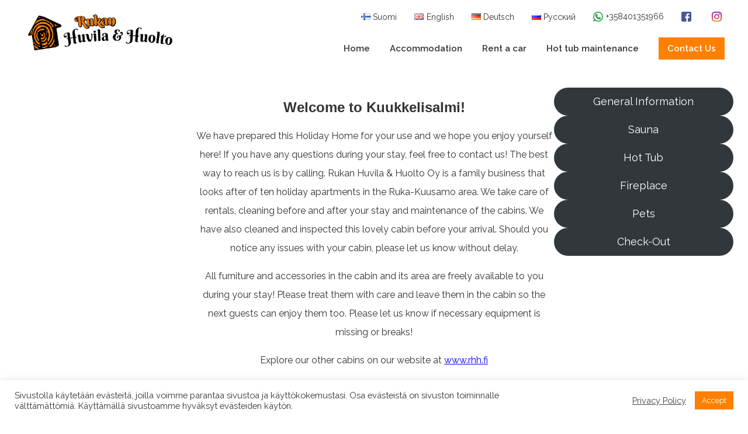

--- FILE ---
content_type: text/html; charset=UTF-8
request_url: https://rhh.fi/en/instructions/welcome-kukkelisalmi/
body_size: 19759
content:
<!DOCTYPE html>
<html lang="en-GB" prefix="og: https://ogp.me/ns#">

<head>
  <meta http-equiv="content-type" content="text/html; charset=UTF-8" />
  <meta name="viewport" content="width=device-width, initial-scale=1" />
  	<style>img:is([sizes="auto" i], [sizes^="auto," i]) { contain-intrinsic-size: 3000px 1500px }</style>
	<link rel="alternate" href="https://rhh.fi/fi/ohjeet/tervetuloa-kuukkelisalmeen/" hreflang="fi" />
<link rel="alternate" href="https://rhh.fi/en/instructions/welcome-kukkelisalmi/" hreflang="en" />
<link rel="alternate" href="https://rhh.fi/de/anleitungen/willkommen-in-kuukkelisalmi/" hreflang="de" />
<link rel="alternate" href="https://rhh.fi/ru/%d0%b8%d0%bd%d1%81%d1%82%d1%80%d1%83%d0%ba%d1%86%d0%b8%d0%b8/%d0%b4%d0%be%d0%b1%d1%80%d0%be-%d0%bf%d0%be%d0%b6%d0%b0%d0%bb%d0%be%d0%b2%d0%b0%d1%82%d1%8c-%d0%b2-kuukkelisalmi/" hreflang="ru" />

<!-- Search Engine Optimization by Rank Math - https://rankmath.com/ -->
<title>Welcome to Kuukkelisalmi - Rukan Huvila &amp; Huolto</title>
<meta name="robots" content="follow, index, max-snippet:-1, max-video-preview:-1, max-image-preview:large"/>
<link rel="canonical" href="https://rhh.fi/en/instructions/welcome-kukkelisalmi/" />
<meta property="og:locale" content="en_GB" />
<meta property="og:type" content="article" />
<meta property="og:title" content="Welcome to Kuukkelisalmi - Rukan Huvila &amp; Huolto" />
<meta property="og:description" content="Welcome to Kuukkelisalmi! We have prepared this Holiday Home for your use and we hope you enjoy yourself here! If you have any questions during your stay, feel free to contact us! The best way to reach us is by calling. Rukan Huvila &amp; Huolto Oy is a family business that looks after of ten [&hellip;]" />
<meta property="og:url" content="https://rhh.fi/en/instructions/welcome-kukkelisalmi/" />
<meta property="og:site_name" content="Rukan Huvila &amp; Huolto" />
<meta property="og:updated_time" content="2023-02-27T14:41:18+00:00" />
<meta property="og:image" content="https://rhh.fi/wp-content/uploads/2021/07/takapiha-1-1024x768.jpg" />
<meta property="og:image:secure_url" content="https://rhh.fi/wp-content/uploads/2021/07/takapiha-1-1024x768.jpg" />
<meta property="og:image:width" content="1024" />
<meta property="og:image:height" content="768" />
<meta property="og:image:alt" content="Welcome to Kuukkelisalmi" />
<meta property="og:image:type" content="image/jpeg" />
<meta name="twitter:card" content="summary_large_image" />
<meta name="twitter:title" content="Welcome to Kuukkelisalmi - Rukan Huvila &amp; Huolto" />
<meta name="twitter:description" content="Welcome to Kuukkelisalmi! We have prepared this Holiday Home for your use and we hope you enjoy yourself here! If you have any questions during your stay, feel free to contact us! The best way to reach us is by calling. Rukan Huvila &amp; Huolto Oy is a family business that looks after of ten [&hellip;]" />
<meta name="twitter:image" content="https://rhh.fi/wp-content/uploads/2021/07/takapiha-1-1024x768.jpg" />
<!-- /Rank Math WordPress SEO plugin -->

<link rel='dns-prefetch' href='//cdn.jsdelivr.net' />
<link rel='dns-prefetch' href='//fonts.googleapis.com' />
<link href='https://fonts.gstatic.com' crossorigin rel='preconnect' />
<style id='wp-emoji-styles-inline-css' type='text/css'>

	img.wp-smiley, img.emoji {
		display: inline !important;
		border: none !important;
		box-shadow: none !important;
		height: 1em !important;
		width: 1em !important;
		margin: 0 0.07em !important;
		vertical-align: -0.1em !important;
		background: none !important;
		padding: 0 !important;
	}
</style>
<link rel='stylesheet' id='wp-block-library-css' href='https://rhh.fi/wp-includes/css/dist/block-library/style.min.css?ver=6.8.3' type='text/css' media='all' />
<style id='classic-theme-styles-inline-css' type='text/css'>
/*! This file is auto-generated */
.wp-block-button__link{color:#fff;background-color:#32373c;border-radius:9999px;box-shadow:none;text-decoration:none;padding:calc(.667em + 2px) calc(1.333em + 2px);font-size:1.125em}.wp-block-file__button{background:#32373c;color:#fff;text-decoration:none}
</style>
<link rel='stylesheet' id='webia_cottages_schedule_frontend_css-css' href='https://rhh.fi/wp-content/plugins/webia-cottages/includes/blocks/cottages_schedule/frontend.css?ver=1761558528' type='text/css' media='all' />
<link rel='stylesheet' id='webia_cottages_amenities_frontend_css-css' href='https://rhh.fi/wp-content/plugins/webia-cottages/includes/blocks/cottage_amenities/frontend.css?ver=1761558528' type='text/css' media='all' />
<link rel='stylesheet' id='webia_cottages_main_slider_frontend_css-css' href='https://rhh.fi/wp-content/plugins/webia-cottages/includes/blocks/cottages_main_slider/frontend.css?ver=1761558528' type='text/css' media='all' />
<link rel='stylesheet' id='webia_cottage_cover_frontend_css-css' href='https://rhh.fi/wp-content/plugins/webia-cottages/includes/blocks/cottage_cover/frontend.css?ver=1761558528' type='text/css' media='all' />
<link rel='stylesheet' id='webia_cottage_description_frontend_css-css' href='https://rhh.fi/wp-content/plugins/webia-cottages/includes/blocks/cottage_description/frontend.css?ver=1761558528' type='text/css' media='all' />
<link rel='stylesheet' id='webia_cottage_gallery_frontend_css-css' href='https://rhh.fi/wp-content/plugins/webia-cottages/includes/blocks/cottage_gallery/frontend.css?ver=1761558528' type='text/css' media='all' />
<link rel='stylesheet' id='webia_cottage_map_frontend_css-css' href='https://rhh.fi/wp-content/plugins/webia-cottages/includes/blocks/cottage_map/frontend.css?ver=1761558528' type='text/css' media='all' />
<link rel='stylesheet' id='webia_cottage_infrastructure_frontend_css-css' href='https://rhh.fi/wp-content/plugins/webia-cottages/includes/blocks/cottage_infrastructure/frontend.css?ver=1761558528' type='text/css' media='all' />
<link rel='stylesheet' id='webia_hotels_searchform_frontend_css-css' href='https://rhh.fi/wp-content/plugins/webia-cottages/includes/blocks/hotels_searchform/frontend.css?ver=1761558528' type='text/css' media='all' />
<link rel='stylesheet' id='webia_cottage_text_header_frontend_css-css' href='https://rhh.fi/wp-content/plugins/webia-cottages/includes/blocks/cottage_text_header/frontend.css?ver=1761558528' type='text/css' media='all' />
<link rel='stylesheet' id='webia-cottages-cottage-internals-style-css' href='https://rhh.fi/wp-content/plugins/webia-cottages/includes/blocks/cottage_internals/build/style-index.css?ver=0.1.0' type='text/css' media='all' />
<link rel='stylesheet' id='webia-cottages-cottage-testimonials-style-css' href='https://rhh.fi/wp-content/plugins/webia-cottages/includes/blocks/cottage_testimonials/build/style-index.css?ver=0.1.0' type='text/css' media='all' />
<link rel='stylesheet' id='webia-cottages-cottages-catalog-style-css' href='https://rhh.fi/wp-content/plugins/webia-cottages/includes/blocks/cottages_catalog/build/script.css?ver=0.1.0' type='text/css' media='all' />
<style id='webia-cottages-cottages-searchform-style-inline-css' type='text/css'>
.litepicker[data-plugins*=fuzzyranges]>.container__main>.container__predefined-fuzzyranges{align-items:flex-start;background:var(--litepicker-container-months-color-bg);border-radius:3px;box-shadow:-2px 0 5px var(--litepicker-footer-box-shadow-color);display:flex;flex-direction:column}.litepicker[data-plugins*=fuzzyranges][data-fuzzyranges-position=right]>.container__main{flex-direction:row-reverse}.litepicker[data-plugins*=fuzzyranges][data-fuzzyranges-position=right]>.container__main>.container__predefined-fuzzyranges{box-shadow:2px 0 2px var(--litepicker-footer-box-shadow-color)}.litepicker[data-plugins*=fuzzyranges][data-fuzzyranges-position=top]>.container__main{flex-direction:column}.litepicker[data-plugins*=fuzzyranges][data-fuzzyranges-position=top]>.container__main>.container__predefined-fuzzyranges{box-shadow:2px 0 2px var(--litepicker-footer-box-shadow-color);flex-direction:row}.litepicker[data-plugins*=fuzzyranges][data-fuzzyranges-position=bottom]>.container__main{flex-direction:column-reverse}.litepicker[data-plugins*=fuzzyranges][data-fuzzyranges-position=bottom]>.container__main>.container__predefined-fuzzyranges{box-shadow:0 2px 4px var(--litepicker-container-months-box-shadow-color);flex-direction:row}.litepicker[data-plugins*=fuzzyranges]>.container__main>.container__predefined-fuzzyranges button{background:var(--litepicker-container-months-color-bg);border:1px solid #6b6b6b;border-radius:50px;color:var(--litepicker-day-color);margin:8px;padding:7px 15px}.litepicker[data-plugins*=fuzzyranges]>.container__main>.container__predefined-fuzzyranges button.active{background-color:#e4f4ff;border:1px solid #0071c2}@media screen and (max-width:500px){.litepicker[data-plugins*=fuzzyranges]>.container__main>.container__predefined-fuzzyranges button{margin:8px 4px!important;padding:2px 10px!important}}.litepicker[data-plugins*=fuzzyranges][data-fuzzyranges-position=left]>.container__main>.container__predefined-fuzzyranges button,.litepicker[data-plugins*=fuzzyranges][data-fuzzyranges-position=right]>.container__main>.container__predefined-fuzzyranges button{text-align:left;width:100%}.litepicker[data-plugins*=fuzzyranges]>.container__main>.container__predefined-fuzzyranges{border-radius:0 0 5px 5px;box-shadow:0 2px 4px var(--litepicker-container-months-box-shadow-color);z-index:0}.litepicker[data-plugins*=fuzzyranges]>.container__main>.container__predefined-fuzzyranges button:hover{cursor:default;opacity:.6}@media screen and (max-width:768px){.litepicker[data-plugins*=fuzzyranges]>.container__main>.container__predefined-fuzzyranges{border-radius:0;box-shadow:none}}.litepicker[data-plugins*=fuzzyranges]>.container__main>.container__final-button{background-color:#fff;border-radius:0 0 5px 5px;box-shadow:0 2px 4px var(--litepicker-container-months-box-shadow-color);padding:10px;z-index:3}.litepicker[data-plugins*=fuzzyranges]>.container__main>.container__final-button button{background-color:var(--litepicker-is-start-color-bg);color:#fff;cursor:pointer;height:50px;width:100%}.litepicker[data-plugins*=fuzzyranges]>.container__footer{display:none}.litepicker[data-plugins*=fuzzyranges]>.container__main>.container__months{border-radius:5px 5px 0 0}
.webia_cts__ctssearch_formsection{background-color:#eee;padding:50px 0}.webia_cts__ctssearch_fieldrow_section{display:flex;flex-wrap:wrap;justify-content:flex-start;width:100%}@media screen and (max-width:900px){.webia_cts__ctssearch_fieldrow_section{flex-direction:column;order:2}}.webia_cts__ctssearch_field_wrap{align-items:center;background-color:#fff;border-right:1px solid #e2e2e2;display:flex;height:57px;justify-content:start;margin:2px 0;min-width:55px;padding:8px;width:33.333%}@media screen and (min-width:500px){.webia_cts__ctssearch_field_wrap{justify-content:center}}.webia_cts__ctssearch_field_wrap.select{border:none;border-right:1px solid #e2e2e2;color:#333;cursor:pointer;font-size:18px;outline:none;text-align:left}.webia_cts__ctssearch_field_wrap.select::-moz-placeholder{color:#333}.webia_cts__ctssearch_field_wrap.select::placeholder{color:#333}.webia_cts__ctssearch_date{background-color:#fff;border-right:1px solid #e2e2e2;color:#333;display:flex;height:57px;justify-content:space-evenly;margin:2px 0;padding:8px;width:33.333%}.webia_cts__ctssearch_date input{border:0;cursor:pointer;font-size:18px;max-width:50%;outline:none;text-align:left}.webia_cts__ctssearch_date input:nth-of-type(2){padding-left:10px}@media screen and (min-width:500px){.webia_cts__ctssearch_date input{max-width:130px;padding:0;text-align:center}}.webia_cts__ctssearch_date.col-3,.webia_cts__ctssearch_field_wrap.col-3{width:25%}@media screen and (max-width:900px){.webia_cts__ctssearch_date.col-3,.webia_cts__ctssearch_field_wrap.col-3{width:100%}}.webia_cts__ctssearch_date.col-4,.webia_cts__ctssearch_field_wrap.col-4{width:33.333%}@media screen and (max-width:900px){.webia_cts__ctssearch_date.col-4,.webia_cts__ctssearch_field_wrap.col-4{width:100%}}.webia_cts__ctssearch_submit{background-color:#494949;border:none;color:#fff;cursor:pointer;display:inline-block;height:57px;margin:2px 0;position:relative;transition:all .2s;width:calc(33.333% - 57px)}.webia_cts__ctssearch_submit.col-3{width:calc(25% - 57px)}@media screen and (max-width:900px){.webia_cts__ctssearch_submit.col-3{width:100%}}.webia_cts__ctssearch_submit.col-4{width:calc(33.333% - 57px)}@media screen and (max-width:900px){.webia_cts__ctssearch_submit.col-4{width:100%}}.webia_cts__ctssearch_submit:before{background-color:#fff;border-radius:0;content:"";display:block;height:100%;left:0;opacity:0;position:absolute;top:0;transition:all .2s;width:100%}.webia_cts__ctssearch_submit:hover:before{opacity:.1}.webia_cts__ctssearch_submit--map{max-width:175px;width:100%}@media screen and (max-width:900px){.webia_cts__ctssearch_submit--map{line-height:60px;max-width:900px}}.webia_cts__ctssearch_submit__icon{display:inline-block;height:20px;margin-right:6px;margin-top:0;vertical-align:middle;width:20px}.webia_cts__ctssearch_submit__icon.icon--placeholder-white{background-image:url([data-uri]);background-repeat:no-repeat;height:20px;width:20px}@media screen and (min-width:500px){.webia_cts__ctssearch_submit{min-width:175px}}@media screen and (max-width:900px){.webia_cts__ctssearch_submit{order:4}}.webia_cts__ctssearch_input{-moz-appearance:textfield;background-color:#fff;border:0!important;border-radius:0;color:#333;cursor:pointer;font-size:18px;outline:none!important;text-align:left;text-align:center;vertical-align:sub}@media screen and (min-width:500px){.webia_cts__ctssearch_input{float:none;text-align:center}}.webia_cts__ctssearch_input.quantity-field{font-family:Roboto,sans-serif;line-height:25px;margin:2px;max-width:50px;padding:0 10px;text-align:center}.webia_cts__ctssearch_input::-webkit-inner-spin-button,.webia_cts__ctssearch_input::-webkit-outer-spin-button{-webkit-appearance:none;margin:0}.webia_cts__ctssearch_date::-moz-placeholder,.webia_cts__ctssearch_input::-moz-placeholder{color:#333}.webia_cts__ctssearch_date::placeholder,.webia_cts__ctssearch_input::placeholder{color:#333}.webia_cts__ctssearch_button-minus,.webia_cts__ctssearch_button-plus{align-items:center;background-color:#494949;border:0;border-radius:50%!important;color:#fff;cursor:pointer;display:flex;display:block;float:left;font-family:Roboto,sans-serif;font-size:18px;height:25px;justify-content:center;margin:0!important;min-height:25px;min-width:25px;padding:0!important;position:relative;transition:all .2s;width:25px}@media screen and (min-width:500px){.webia_cts__ctssearch_button-minus,.webia_cts__ctssearch_button-plus{float:none}}.webia_cts__ctssearch_button-minus:before,.webia_cts__ctssearch_button-plus:before{background-color:#fff;border-radius:50%;content:"";display:block;height:100%;left:0;opacity:0;position:absolute;top:0;transition:all .2s;width:100%}.webia_cts__ctssearch_button-minus:hover:before,.webia_cts__ctssearch_button-plus:hover:before{opacity:.1}.webia_cts__ctssearch_label{color:#333;display:inline-block;font-size:18px;margin-left:10px;padding-left:10px;text-align:left;width:50%}@media screen and (min-width:500px){.webia_cts__ctssearch_label{padding-left:0;text-align:center}}.webia_cts__ctssearch_searchfield{background-color:#fff;border-right:1px solid #e2e2e2;display:block;margin:2px 0;max-height:57px;width:auto;width:33.333%}.webia_cts__ctssearch_searchfield.col-3{width:25%}@media screen and (max-width:900px){.webia_cts__ctssearch_searchfield.col-3{width:100%}}.webia_cts__ctssearch_searchfield.col-4{width:33.333%}@media screen and (max-width:900px){.webia_cts__ctssearch_searchfield.col-4{width:100%}}.webia_cts__ctssearch_searchfield .webia_cts__ctssearch_input{background-position:15px 20px;background-repeat:no-repeat;background-size:25px;line-height:25px;margin:0;padding:16px;text-align:left;width:100%}@media only screen and (max-width:900px){.webia_cts__ctssearch_searchfield .webia_cts__ctssearch_input{background-position:10px 19px;background-size:20px;margin:0;padding-left:16px;width:100%}}.webia_cts__ctssearch_filters{display:flex;flex-direction:column;flex-wrap:wrap;justify-content:center;margin:0 auto;max-width:1260px;padding:0 30px}@media screen and (max-width:900px){.webia_cts__ctssearch_filters{padding:0 15px}}.webia_cts__ctssearch_tune{align-items:center;background-color:#fff;cursor:pointer;display:flex;height:57px;justify-content:center;margin:2px 0;position:relative;transition:margin-top .3s,opacity .3s;width:55px}.webia_cts__ctssearch_tune:before{background-image:url([data-uri]);background-repeat:no-repeat;background-size:cover;content:"";display:block;height:30px;opacity:1;transition:all .3s;width:30px}@media screen and (max-width:900px){.webia_cts__ctssearch_tune:before{height:25px;margin:0 20px 0 8px;width:25px}}.webia_cts__ctssearch_tune:hover:before{opacity:.6}@media screen and (max-width:900px){.webia_cts__ctssearch_tune.active{margin-top:8px}.webia_cts__ctssearch_tune{justify-content:start;width:100%}}.webia_cts__ctssearch_tune_label{display:none}@media screen and (max-width:900px){.webia_cts__ctssearch_tune_label{display:inline-block;font-size:18px}}.webia_cts__ctssearch_detail{background-color:#fff;box-shadow:0 2px 2px 0 rgba(0,0,0,.14),0 3px 1px -2px rgba(0,0,0,.12),0 1px 5px 0 rgba(0,0,0,.2);left:-9000px;margin:8px 0 2px;min-height:57px;opacity:0;padding:0;position:absolute;top:0;transition:margin-top .3s,opacity .3s;width:100%;z-index:2}@media screen and (max-width:900px){.webia_cts__ctssearch_detail{background-color:transparent;box-shadow:none;margin-top:0}}.webia_cts__ctssearch_detail.active{left:0;margin-top:0;opacity:1}@media screen and (max-width:900px){.webia_cts__ctssearch_detail.active{margin-bottom:8px;position:static}}.webia_cts__ctssearch_detail__wrap{position:relative;width:100%}@media screen and (max-width:900px){.webia_cts__ctssearch_detail__wrap{order:3}}.webia_cts__ctssearch_detail__row{display:flex;justify-content:start;width:100%}@media screen and (max-width:900px){.webia_cts__ctssearch_detail__row{flex-direction:column}}.webia_cts__ctssearch_buttons{order:4;width:auto}.litepicker.mobilefriendly[data-plugins*=mobilefriendly]{font-size:16px}.autoComplete_wrapper{display:block;position:relative}.autoComplete_wrapper>input::-moz-placeholder{color:hsla(0,0%,48%,.5);-moz-transition:all .3s ease;transition:all .3s ease}.autoComplete_wrapper>input::placeholder{color:hsla(0,0%,48%,.5);transition:all .3s ease}.autoComplete_wrapper>ul{background-color:#fff;border:1px solid rgba(33,33,33,.1);left:0;margin:.5rem 0 0;margin-left:0!important;max-height:226px;outline:none;overflow-y:scroll;padding:0;position:absolute;right:0;top:100%;z-index:1000}.autoComplete_wrapper>ul>li{background-color:#fff;border-radius:3px;color:#212121;font-size:16px!important;list-style:none;overflow:hidden;padding:10px 16px;text-align:left;text-overflow:ellipsis;transition:all .1s ease-in-out;transition:all .2s ease;white-space:nowrap}.autoComplete_wrapper>ul>li::-moz-selection{background-color:hsla(0,0%,100%,0);color:hsla(0,0%,100%,0)}.autoComplete_wrapper>ul>li::selection{background-color:hsla(0,0%,100%,0);color:hsla(0,0%,100%,0)}.autoComplete_wrapper>ul>li:hover{background-color:hsla(0,0%,48%,.1);cursor:pointer}.autoComplete_wrapper>ul>li mark{background-color:transparent;color:#ff7a7a;font-weight:700}.autoComplete_wrapper>ul>li mark::-moz-selection{background-color:hsla(0,0%,100%,0);color:hsla(0,0%,100%,0)}.autoComplete_wrapper>ul>li mark::selection{background-color:hsla(0,0%,100%,0);color:hsla(0,0%,100%,0)}.autoComplete_wrapper>ul>li[aria-selected=true]{background-color:hsla(0,0%,48%,.1)}@media only screen and (max-width:600px){.autoComplete_wrapper>input{width:18rem}}

</style>
<link rel='stylesheet' id='webia-cottages-hotels-catalog-style-css' href='https://rhh.fi/wp-content/plugins/webia-cottages/includes/blocks/hotels_catalog/build/script.css?ver=0.2.0' type='text/css' media='all' />
<link rel='stylesheet' id='webia-cottages-big-hotels-catalog-style-css' href='https://rhh.fi/wp-content/plugins/webia-cottages/includes/blocks/big_hotels_catalog/build/script.css?ver=0.1.0' type='text/css' media='all' />
<style id='webia-cottages-cottage-ownercard-style-inline-css' type='text/css'>
.webia_cts_ownercard__header{min-height:100px;padding-left:108px;padding-top:30px;position:relative}.webia_cts_ownercard__header .img,.webia_cts_ownercard__header img{background-color:#f2f2f2;background-image:url("data:image/svg+xml;utf8,<svg xmlns=%27http://www.w3.org/2000/svg%27 fill=%27%23999%27 viewBox=%270 0 24 24%27><path d=%27M12 12c2.7 0 4.5-2.2 4.5-4.5S14.7 3 12 3 7.5 5.2 7.5 7.5 9.3 12 12 12zm0 1.5c-3 0-9 1.5-9 4.5V21h18v-3c0-3-6-4.5-9-4.5z%27/></svg>");background-position:50%;background-repeat:no-repeat;background-size:60%;border:4px solid #388087;border-radius:50%;height:90px;left:0;-o-object-fit:cover;object-fit:cover;position:absolute;top:0;width:90px}.webia_cts_ownercard__name{color:#388087;display:block;font-family:Source Sans Pro,sans-serif;font-size:16px;font-weight:600;letter-spacing:2px;margin-bottom:4px;margin-top:0;position:relative;text-transform:uppercase}.webia_cts_ownercard__name:before{background-color:#388087;content:"";display:inline-block;height:2px;margin-right:18px;position:relative;top:-4px;width:45px}.webia_cts_ownercard__lang{font-size:13px}.webia_cts_ownercard__bio{max-width:720px}

</style>
<style id='webia-cottages-cottage-owneremail-style-inline-css' type='text/css'>
.webia_cts_mailto_owner{margin-top:45px}.webia_cts_mailto_owner__btn{background-color:#256369;border:0;color:#fff;cursor:pointer;display:inline-block;font-size:12px;margin-top:9px;outline:none;padding:9px 27px;position:relative;text-decoration:none;text-transform:uppercase;transition:all .3s ease-in-out;z-index:2}.webia_cts_mailto_owner.is-style-rounded .webia_cts_mailto_owner__btn{border-radius:27px}

</style>
<link rel='stylesheet' id='webia_activity_gallery_frontend_css-css' href='https://rhh.fi/wp-content/plugins/webia-cottages/includes/blocks/activity_gallery/frontend.css?ver=1761558528' type='text/css' media='all' />
<link rel='stylesheet' id='webia-cottages-activity-catalog-style-css' href='https://rhh.fi/wp-content/plugins/webia-cottages/includes/blocks/activity_catalog/build/script.css?ver=0.1.0' type='text/css' media='all' />
<link rel='stylesheet' id='w_blocks-css' href='https://rhh.fi/wp-content/plugins/webia-blocks/blocks/dist/blocks-main.css?ver=6.8.3' type='text/css' media='all' />
<style id='global-styles-inline-css' type='text/css'>
:root{--wp--preset--aspect-ratio--square: 1;--wp--preset--aspect-ratio--4-3: 4/3;--wp--preset--aspect-ratio--3-4: 3/4;--wp--preset--aspect-ratio--3-2: 3/2;--wp--preset--aspect-ratio--2-3: 2/3;--wp--preset--aspect-ratio--16-9: 16/9;--wp--preset--aspect-ratio--9-16: 9/16;--wp--preset--color--black: #000000;--wp--preset--color--cyan-bluish-gray: #abb8c3;--wp--preset--color--white: #ffffff;--wp--preset--color--pale-pink: #f78da7;--wp--preset--color--vivid-red: #cf2e2e;--wp--preset--color--luminous-vivid-orange: #ff6900;--wp--preset--color--luminous-vivid-amber: #fcb900;--wp--preset--color--light-green-cyan: #7bdcb5;--wp--preset--color--vivid-green-cyan: #00d084;--wp--preset--color--pale-cyan-blue: #8ed1fc;--wp--preset--color--vivid-cyan-blue: #0693e3;--wp--preset--color--vivid-purple: #9b51e0;--wp--preset--gradient--vivid-cyan-blue-to-vivid-purple: linear-gradient(135deg,rgba(6,147,227,1) 0%,rgb(155,81,224) 100%);--wp--preset--gradient--light-green-cyan-to-vivid-green-cyan: linear-gradient(135deg,rgb(122,220,180) 0%,rgb(0,208,130) 100%);--wp--preset--gradient--luminous-vivid-amber-to-luminous-vivid-orange: linear-gradient(135deg,rgba(252,185,0,1) 0%,rgba(255,105,0,1) 100%);--wp--preset--gradient--luminous-vivid-orange-to-vivid-red: linear-gradient(135deg,rgba(255,105,0,1) 0%,rgb(207,46,46) 100%);--wp--preset--gradient--very-light-gray-to-cyan-bluish-gray: linear-gradient(135deg,rgb(238,238,238) 0%,rgb(169,184,195) 100%);--wp--preset--gradient--cool-to-warm-spectrum: linear-gradient(135deg,rgb(74,234,220) 0%,rgb(151,120,209) 20%,rgb(207,42,186) 40%,rgb(238,44,130) 60%,rgb(251,105,98) 80%,rgb(254,248,76) 100%);--wp--preset--gradient--blush-light-purple: linear-gradient(135deg,rgb(255,206,236) 0%,rgb(152,150,240) 100%);--wp--preset--gradient--blush-bordeaux: linear-gradient(135deg,rgb(254,205,165) 0%,rgb(254,45,45) 50%,rgb(107,0,62) 100%);--wp--preset--gradient--luminous-dusk: linear-gradient(135deg,rgb(255,203,112) 0%,rgb(199,81,192) 50%,rgb(65,88,208) 100%);--wp--preset--gradient--pale-ocean: linear-gradient(135deg,rgb(255,245,203) 0%,rgb(182,227,212) 50%,rgb(51,167,181) 100%);--wp--preset--gradient--electric-grass: linear-gradient(135deg,rgb(202,248,128) 0%,rgb(113,206,126) 100%);--wp--preset--gradient--midnight: linear-gradient(135deg,rgb(2,3,129) 0%,rgb(40,116,252) 100%);--wp--preset--font-size--small: 13px;--wp--preset--font-size--medium: 20px;--wp--preset--font-size--large: 36px;--wp--preset--font-size--x-large: 42px;--wp--preset--spacing--20: 0.44rem;--wp--preset--spacing--30: 0.67rem;--wp--preset--spacing--40: 1rem;--wp--preset--spacing--50: 1.5rem;--wp--preset--spacing--60: 2.25rem;--wp--preset--spacing--70: 3.38rem;--wp--preset--spacing--80: 5.06rem;--wp--preset--shadow--natural: 6px 6px 9px rgba(0, 0, 0, 0.2);--wp--preset--shadow--deep: 12px 12px 50px rgba(0, 0, 0, 0.4);--wp--preset--shadow--sharp: 6px 6px 0px rgba(0, 0, 0, 0.2);--wp--preset--shadow--outlined: 6px 6px 0px -3px rgba(255, 255, 255, 1), 6px 6px rgba(0, 0, 0, 1);--wp--preset--shadow--crisp: 6px 6px 0px rgba(0, 0, 0, 1);}:where(.is-layout-flex){gap: 0.5em;}:where(.is-layout-grid){gap: 0.5em;}body .is-layout-flex{display: flex;}.is-layout-flex{flex-wrap: wrap;align-items: center;}.is-layout-flex > :is(*, div){margin: 0;}body .is-layout-grid{display: grid;}.is-layout-grid > :is(*, div){margin: 0;}:where(.wp-block-columns.is-layout-flex){gap: 2em;}:where(.wp-block-columns.is-layout-grid){gap: 2em;}:where(.wp-block-post-template.is-layout-flex){gap: 1.25em;}:where(.wp-block-post-template.is-layout-grid){gap: 1.25em;}.has-black-color{color: var(--wp--preset--color--black) !important;}.has-cyan-bluish-gray-color{color: var(--wp--preset--color--cyan-bluish-gray) !important;}.has-white-color{color: var(--wp--preset--color--white) !important;}.has-pale-pink-color{color: var(--wp--preset--color--pale-pink) !important;}.has-vivid-red-color{color: var(--wp--preset--color--vivid-red) !important;}.has-luminous-vivid-orange-color{color: var(--wp--preset--color--luminous-vivid-orange) !important;}.has-luminous-vivid-amber-color{color: var(--wp--preset--color--luminous-vivid-amber) !important;}.has-light-green-cyan-color{color: var(--wp--preset--color--light-green-cyan) !important;}.has-vivid-green-cyan-color{color: var(--wp--preset--color--vivid-green-cyan) !important;}.has-pale-cyan-blue-color{color: var(--wp--preset--color--pale-cyan-blue) !important;}.has-vivid-cyan-blue-color{color: var(--wp--preset--color--vivid-cyan-blue) !important;}.has-vivid-purple-color{color: var(--wp--preset--color--vivid-purple) !important;}.has-black-background-color{background-color: var(--wp--preset--color--black) !important;}.has-cyan-bluish-gray-background-color{background-color: var(--wp--preset--color--cyan-bluish-gray) !important;}.has-white-background-color{background-color: var(--wp--preset--color--white) !important;}.has-pale-pink-background-color{background-color: var(--wp--preset--color--pale-pink) !important;}.has-vivid-red-background-color{background-color: var(--wp--preset--color--vivid-red) !important;}.has-luminous-vivid-orange-background-color{background-color: var(--wp--preset--color--luminous-vivid-orange) !important;}.has-luminous-vivid-amber-background-color{background-color: var(--wp--preset--color--luminous-vivid-amber) !important;}.has-light-green-cyan-background-color{background-color: var(--wp--preset--color--light-green-cyan) !important;}.has-vivid-green-cyan-background-color{background-color: var(--wp--preset--color--vivid-green-cyan) !important;}.has-pale-cyan-blue-background-color{background-color: var(--wp--preset--color--pale-cyan-blue) !important;}.has-vivid-cyan-blue-background-color{background-color: var(--wp--preset--color--vivid-cyan-blue) !important;}.has-vivid-purple-background-color{background-color: var(--wp--preset--color--vivid-purple) !important;}.has-black-border-color{border-color: var(--wp--preset--color--black) !important;}.has-cyan-bluish-gray-border-color{border-color: var(--wp--preset--color--cyan-bluish-gray) !important;}.has-white-border-color{border-color: var(--wp--preset--color--white) !important;}.has-pale-pink-border-color{border-color: var(--wp--preset--color--pale-pink) !important;}.has-vivid-red-border-color{border-color: var(--wp--preset--color--vivid-red) !important;}.has-luminous-vivid-orange-border-color{border-color: var(--wp--preset--color--luminous-vivid-orange) !important;}.has-luminous-vivid-amber-border-color{border-color: var(--wp--preset--color--luminous-vivid-amber) !important;}.has-light-green-cyan-border-color{border-color: var(--wp--preset--color--light-green-cyan) !important;}.has-vivid-green-cyan-border-color{border-color: var(--wp--preset--color--vivid-green-cyan) !important;}.has-pale-cyan-blue-border-color{border-color: var(--wp--preset--color--pale-cyan-blue) !important;}.has-vivid-cyan-blue-border-color{border-color: var(--wp--preset--color--vivid-cyan-blue) !important;}.has-vivid-purple-border-color{border-color: var(--wp--preset--color--vivid-purple) !important;}.has-vivid-cyan-blue-to-vivid-purple-gradient-background{background: var(--wp--preset--gradient--vivid-cyan-blue-to-vivid-purple) !important;}.has-light-green-cyan-to-vivid-green-cyan-gradient-background{background: var(--wp--preset--gradient--light-green-cyan-to-vivid-green-cyan) !important;}.has-luminous-vivid-amber-to-luminous-vivid-orange-gradient-background{background: var(--wp--preset--gradient--luminous-vivid-amber-to-luminous-vivid-orange) !important;}.has-luminous-vivid-orange-to-vivid-red-gradient-background{background: var(--wp--preset--gradient--luminous-vivid-orange-to-vivid-red) !important;}.has-very-light-gray-to-cyan-bluish-gray-gradient-background{background: var(--wp--preset--gradient--very-light-gray-to-cyan-bluish-gray) !important;}.has-cool-to-warm-spectrum-gradient-background{background: var(--wp--preset--gradient--cool-to-warm-spectrum) !important;}.has-blush-light-purple-gradient-background{background: var(--wp--preset--gradient--blush-light-purple) !important;}.has-blush-bordeaux-gradient-background{background: var(--wp--preset--gradient--blush-bordeaux) !important;}.has-luminous-dusk-gradient-background{background: var(--wp--preset--gradient--luminous-dusk) !important;}.has-pale-ocean-gradient-background{background: var(--wp--preset--gradient--pale-ocean) !important;}.has-electric-grass-gradient-background{background: var(--wp--preset--gradient--electric-grass) !important;}.has-midnight-gradient-background{background: var(--wp--preset--gradient--midnight) !important;}.has-small-font-size{font-size: var(--wp--preset--font-size--small) !important;}.has-medium-font-size{font-size: var(--wp--preset--font-size--medium) !important;}.has-large-font-size{font-size: var(--wp--preset--font-size--large) !important;}.has-x-large-font-size{font-size: var(--wp--preset--font-size--x-large) !important;}
:where(.wp-block-post-template.is-layout-flex){gap: 1.25em;}:where(.wp-block-post-template.is-layout-grid){gap: 1.25em;}
:where(.wp-block-columns.is-layout-flex){gap: 2em;}:where(.wp-block-columns.is-layout-grid){gap: 2em;}
:root :where(.wp-block-pullquote){font-size: 1.5em;line-height: 1.6;}
</style>
<link rel='stylesheet' id='cookie-law-info-css' href='https://rhh.fi/wp-content/plugins/cookie-law-info/legacy/public/css/cookie-law-info-public.css?ver=3.3.6' type='text/css' media='all' />
<link rel='stylesheet' id='cookie-law-info-gdpr-css' href='https://rhh.fi/wp-content/plugins/cookie-law-info/legacy/public/css/cookie-law-info-gdpr.css?ver=3.3.6' type='text/css' media='all' />
<link rel='stylesheet' id='webia-cottages-css' href='https://rhh.fi/wp-content/plugins/webia-cottages/public/css/webia-cottages-public.css?ver=1.43.0' type='text/css' media='all' />
<link rel='stylesheet' id='slick-slider-css-css' href='https://rhh.fi/wp-content/plugins/webia-cottages/public/js/slick/slick.css?ver=1.43.0' type='text/css' media='all' />
<link rel='stylesheet' id='slick-lightbox-css-css' href='https://rhh.fi/wp-content/plugins/webia-cottages/public/js/slick-lightbox/slick-lightbox.css?ver=1.43.0' type='text/css' media='all' />
<link rel='stylesheet' id='custom-google-fonts-css' href='https://fonts.googleapis.com/css2?family=Raleway%3Awght%40400%3B600&#038;display=swap&#038;ver=6.8.3' type='text/css' media='all' />
<link rel='stylesheet' id='webia-main-css-css' href='https://rhh.fi/wp-content/themes/webia/assets/temp/main.e1eb3f29a94449cf5c2a.css?ver=6.8.3' type='text/css' media='all' />
<script type="text/javascript" src="https://cdn.jsdelivr.net/npm/litepicker/dist/litepicker.js?ver=1.43.0" id="lightpicker-js"></script>
<script type="text/javascript" src="https://rhh.fi/wp-includes/js/jquery/jquery.min.js?ver=3.7.1" id="jquery-core-js"></script>
<script type="text/javascript" src="https://rhh.fi/wp-includes/js/jquery/jquery-migrate.min.js?ver=3.4.1" id="jquery-migrate-js"></script>
<script type="text/javascript" src="https://rhh.fi/wp-content/plugins/webia-cottages/public/js/slick/slick.min.js?ver=1.43.0" id="slick-slider-js"></script>
<script type="text/javascript" src="https://rhh.fi/wp-content/plugins/webia-cottages/public/js/slick-lightbox/slick-lightbox.min.js?ver=1.43.0" id="slick-lightbox-js"></script>
<script type="text/javascript" src="https://cdn.jsdelivr.net/npm/litepicker/dist/plugins/mobilefriendly.js?ver=1.43.0" id="lightpicker-mobile-js"></script>
<script type="text/javascript" id="webia-cottages-cottages-catalog-script-js-extra">
/* <![CDATA[ */
var webiaCottagesAjax = {"url":"https:\/\/rhh.fi\/wp-admin\/admin-ajax.php"};
/* ]]> */
</script>
<script type="text/javascript" src="https://rhh.fi/wp-content/plugins/webia-cottages/includes/blocks/cottages_catalog/build/script.js?ver=dcc5bc63b7ea9eb25113" id="webia-cottages-cottages-catalog-script-js"></script>
<script type="text/javascript" id="webia-cottages-cottages-searchform-script-js-extra">
/* <![CDATA[ */
var webiaCottagesAjax = {"url":"https:\/\/rhh.fi\/wp-admin\/admin-ajax.php"};
/* ]]> */
</script>
<script type="text/javascript" src="https://rhh.fi/wp-content/plugins/webia-cottages/includes/blocks/cottages_searchform/build/script.js?ver=fff82810250856a4b544" id="webia-cottages-cottages-searchform-script-js"></script>
<script type="text/javascript" id="webia-cottages-hotels-catalog-script-js-extra">
/* <![CDATA[ */
var webiaHotelsAjax = {"url":"https:\/\/rhh.fi\/wp-admin\/admin-ajax.php"};
/* ]]> */
</script>
<script type="text/javascript" src="https://rhh.fi/wp-content/plugins/webia-cottages/includes/blocks/hotels_catalog/build/script.js?ver=e112db8a247d1641e414" id="webia-cottages-hotels-catalog-script-js"></script>
<script type="text/javascript" id="webia-cottages-big-hotels-catalog-script-js-extra">
/* <![CDATA[ */
var webiaCottagesAjax = {"url":"https:\/\/rhh.fi\/wp-admin\/admin-ajax.php"};
/* ]]> */
</script>
<script type="text/javascript" src="https://rhh.fi/wp-content/plugins/webia-cottages/includes/blocks/big_hotels_catalog/build/script.js?ver=3ab2c37d2357dbbed6f4" id="webia-cottages-big-hotels-catalog-script-js"></script>
<script type="text/javascript" src="https://rhh.fi/wp-content/plugins/webia-cottages/includes/blocks/cottage_ownercard/build/script.js?ver=b5d8afb437cefd877098" id="webia-cottages-cottage-ownercard-script-js"></script>
<script type="text/javascript" src="https://rhh.fi/wp-content/plugins/webia-cottages/includes/blocks/cottage_mailto_owner/build/script.js?ver=2f201926e4eb0c57acb8" id="webia-cottages-cottage-owneremail-script-js"></script>
<script type="text/javascript" id="webia-cottages-activity-catalog-script-js-extra">
/* <![CDATA[ */
var webiaCottagesAjax = {"url":"https:\/\/rhh.fi\/wp-admin\/admin-ajax.php"};
/* ]]> */
</script>
<script type="text/javascript" src="https://rhh.fi/wp-content/plugins/webia-cottages/includes/blocks/activity_catalog/build/script.js?ver=ee91f197d91f9a4dd270" id="webia-cottages-activity-catalog-script-js"></script>
<script type="text/javascript" id="cookie-law-info-js-extra">
/* <![CDATA[ */
var Cli_Data = {"nn_cookie_ids":[],"cookielist":[],"non_necessary_cookies":[],"ccpaEnabled":"","ccpaRegionBased":"","ccpaBarEnabled":"","strictlyEnabled":["necessary","obligatoire"],"ccpaType":"gdpr","js_blocking":"1","custom_integration":"","triggerDomRefresh":"","secure_cookies":""};
var cli_cookiebar_settings = {"animate_speed_hide":"500","animate_speed_show":"500","background":"#FFF","border":"#b1a6a6c2","border_on":"","button_1_button_colour":"#fe8000","button_1_button_hover":"#cb6600","button_1_link_colour":"#fff","button_1_as_button":"1","button_1_new_win":"","button_2_button_colour":"#333","button_2_button_hover":"#292929","button_2_link_colour":"#444","button_2_as_button":"","button_2_hidebar":"","button_3_button_colour":"#3566bb","button_3_button_hover":"#2a5296","button_3_link_colour":"#fff","button_3_as_button":"1","button_3_new_win":"","button_4_button_colour":"#000","button_4_button_hover":"#000000","button_4_link_colour":"#333333","button_4_as_button":"","button_7_button_colour":"#61a229","button_7_button_hover":"#4e8221","button_7_link_colour":"#fff","button_7_as_button":"1","button_7_new_win":"","font_family":"inherit","header_fix":"","notify_animate_hide":"1","notify_animate_show":"","notify_div_id":"#cookie-law-info-bar","notify_position_horizontal":"right","notify_position_vertical":"bottom","scroll_close":"","scroll_close_reload":"","accept_close_reload":"","reject_close_reload":"","showagain_tab":"","showagain_background":"#fff","showagain_border":"#000","showagain_div_id":"#cookie-law-info-again","showagain_x_position":"100px","text":"#333333","show_once_yn":"","show_once":"10000","logging_on":"","as_popup":"","popup_overlay":"1","bar_heading_text":"","cookie_bar_as":"banner","popup_showagain_position":"bottom-right","widget_position":"left"};
var log_object = {"ajax_url":"https:\/\/rhh.fi\/wp-admin\/admin-ajax.php"};
/* ]]> */
</script>
<script type="text/javascript" src="https://rhh.fi/wp-content/plugins/cookie-law-info/legacy/public/js/cookie-law-info-public.js?ver=3.3.6" id="cookie-law-info-js"></script>
<script type="text/javascript" src="https://rhh.fi/wp-content/plugins/webia-cottages/public/js/webia-cottages-public.js?ver=1.43.0" id="webia-cottages-js"></script>
<script type="text/javascript" src="https://cdn.jsdelivr.net/npm/readmore-js@2.2.1/readmore.min.js?ver=1.43.0" id="readmorejs-js"></script>
<link rel="https://api.w.org/" href="https://rhh.fi/wp-json/" /><link rel="alternate" title="JSON" type="application/json" href="https://rhh.fi/wp-json/wp/v2/pages/2265" /><link rel="EditURI" type="application/rsd+xml" title="RSD" href="https://rhh.fi/xmlrpc.php?rsd" />
<meta name="generator" content="WordPress 6.8.3" />
<link rel='shortlink' href='https://rhh.fi/?p=2265' />
<link rel="alternate" title="oEmbed (JSON)" type="application/json+oembed" href="https://rhh.fi/wp-json/oembed/1.0/embed?url=https%3A%2F%2Frhh.fi%2Fen%2Finstructions%2Fwelcome-kukkelisalmi%2F" />
<link rel="alternate" title="oEmbed (XML)" type="text/xml+oembed" href="https://rhh.fi/wp-json/oembed/1.0/embed?url=https%3A%2F%2Frhh.fi%2Fen%2Finstructions%2Fwelcome-kukkelisalmi%2F&#038;format=xml" />
		<style>
			p.read-more-btn {
				font-weight: 700;
				cursor: pointer;
				font-size: 18px;
			}
		</style>
		<script>
			jQuery(document).ready(function(){
				jQuery('.read-more-btn').click(function(){
					jQuery('.more-content').toggle();
					if (jQuery(this).text() === 'Lue lisää') {
						jQuery(this).text('Lue vähemmän');
					} else {
						jQuery(this).text('Lue lisää');
					}
				});
			});
	</script>
<link rel="icon" href="https://rhh.fi/wp-content/uploads/2023/02/cropped-Logo-Small-32x32.jpg" sizes="32x32" />
<link rel="icon" href="https://rhh.fi/wp-content/uploads/2023/02/cropped-Logo-Small-192x192.jpg" sizes="192x192" />
<link rel="apple-touch-icon" href="https://rhh.fi/wp-content/uploads/2023/02/cropped-Logo-Small-180x180.jpg" />
<meta name="msapplication-TileImage" content="https://rhh.fi/wp-content/uploads/2023/02/cropped-Logo-Small-270x270.jpg" />
		<style type="text/css" id="wp-custom-css">
			/* cs */
.wp-block-media-text .wp-block-media-text__content {
	padding: 40px !important;
}
figure.wp-block-media-text__media {
    margin: 40px !important;
}
.page-id-4109 .section--general {
    padding: 1rem;
}
/* end cs */

ol li {
    line-height: 1.5;
}


@media only screen and (max-width: 900px) {
.top-bar .wrapper ul {
list-style-type: none;
font-size: 1.6rem;
margin-left: 0;
margin-bottom: 2rem;
line-height: 2;
justify-content: flex-start;
padding-left: 0;
}

.lang-item span {
	display: none;
}
	
.webia_cottages__header-icons {
	justify-content: space-evenly;
	}
}

@media only screen and (max-width: 600px) {
.topbar__items li:nth-of-type(5) {
	flex-basis: 100%;
	margin-top: 2rem !important;
	margin-bottom: 2rem !important;
}
	
.webia_cottages__header-icons {
	display: none;
	}
}

.webia_cottages__header-title {
	background-color: #30476a;
	font-weight: 400;
}

.webia_cottages__header-icons {
	flex-wrap: wrap;
}
	
.webia_cottages__header-icons img {
	margin-top: 3rem;
}

.webia_cottages__listing__searchlinks {display: none;}

.webia_cottages__mapsearch__card_btn:before {border-radius: 0 !important;}

.webia_cottage_detail_map__btn {
	background-color: #30476a !important;
	font-size: 1.4rem !important;
	font-weight: 600 !important;
}

.webia_cottage_detail_map__btn:hover {
	background-color: #fe8000 !important;
}


element.style {
}
@media only screen and (min-width: 56.25em) {
.intro__buttons {
    padding-right: 7.5rem;
    flex: 0 0 30rem;
	}
}		</style>
		</head>

<body class="wp-singular page-template-default page page-id-2265 page-child parent-pageid-2338 wp-custom-logo wp-theme-webia">

<div class="site-header">
  <!-- Topbar -->
  <div class="top-bar">
    <div class="wrapper">
      <ul class="topbar__items">
        	<li class="lang-item lang-item-2 lang-item-fi lang-item-first"><a lang="fi" hreflang="fi" href="https://rhh.fi/fi/ohjeet/tervetuloa-kuukkelisalmeen/"><img src="[data-uri]" alt="" width="16" height="11" style="width: 16px; height: 11px;" /><span style="margin-left:0.3em;">Suomi</span></a></li>
	<li class="lang-item lang-item-7 lang-item-en current-lang"><a lang="en-GB" hreflang="en-GB" href="https://rhh.fi/en/instructions/welcome-kukkelisalmi/" aria-current="true"><img src="[data-uri]" alt="" width="16" height="11" style="width: 16px; height: 11px;" /><span style="margin-left:0.3em;">English</span></a></li>
	<li class="lang-item lang-item-12 lang-item-de"><a lang="de-DE" hreflang="de-DE" href="https://rhh.fi/de/anleitungen/willkommen-in-kuukkelisalmi/"><img src="[data-uri]" alt="" width="16" height="11" style="width: 16px; height: 11px;" /><span style="margin-left:0.3em;">Deutsch</span></a></li>
	<li class="lang-item lang-item-32 lang-item-ru"><a lang="ru-RU" hreflang="ru-RU" href="https://rhh.fi/ru/%d0%b8%d0%bd%d1%81%d1%82%d1%80%d1%83%d0%ba%d1%86%d0%b8%d0%b8/%d0%b4%d0%be%d0%b1%d1%80%d0%be-%d0%bf%d0%be%d0%b6%d0%b0%d0%bb%d0%be%d0%b2%d0%b0%d1%82%d1%8c-%d0%b2-kuukkelisalmi/"><img src="[data-uri]" alt="" width="16" height="11" style="width: 16px; height: 11px;" /><span style="margin-left:0.3em;">Русский</span></a></li>
                      <li><img class="top-bar__icon" src="https://rhh.fi/wp-content/themes/webia/assets/img/whatsappicon.svg" alt="Call us"><a href="tel:+358401351966">+358401351966</a></li>
                    <li><a href="https://facebook.com/rukanhuvilajahuolto" target="_blank"><img class="top-bar__icon" src="https://rhh.fi/wp-content/themes/webia/assets/img/facebook.svg"></a></li><li><a href="https://instagram.com/rukanhuvilajahuolto" target="_blank"><img class="top-bar__icon" src="https://rhh.fi/wp-content/themes/webia/assets/img/instagram.svg"></a></li>      </ul>
    </div>
  </div>
  <!-- Mobile icon -->  
  <div class="site-header__menu-icon">
    <div class="site-header__menu-icon__middle"></div>
  </div>
  <!-- Primary nav -->
  <nav class="site-header__container">
    <div class="site-header__logo">
                <a href="https://rhh.fi/en/" class="main-nav__logo"><img src="https://rhh.fi/wp-content/uploads/2020/11/RHH_Logo.jpg" alt="Rukan Huvila ja Huolto">
          </a>
            </div>
    <ul id="menu-primary-menu-en" class="menu"><li id="menu-item-244" class="menu-item menu-item-type-post_type menu-item-object-page menu-item-home menu-item-244"><a href="https://rhh.fi/en/">Home</a></li>
<li id="menu-item-241" class="menu-item menu-item-type-post_type menu-item-object-page menu-item-241"><a href="https://rhh.fi/en/villas-and-cottages/">Accommodation</a></li>
<li id="menu-item-3824" class="menu-item menu-item-type-post_type menu-item-object-page menu-item-3824"><a href="https://rhh.fi/en/rent-a-car/">Rent a car</a></li>
<li id="menu-item-4955" class="menu-item menu-item-type-post_type menu-item-object-page menu-item-4955"><a href="https://rhh.fi/en/hot-tub-maintenance/">Hot tub maintenance</a></li>
<li id="menu-item-243" class="menu-item menu-item-type-post_type menu-item-object-page menu-item-243"><a href="https://rhh.fi/en/contact/">Contact Us</a></li>
</ul>  </nav>
</div>
        
<div class="wp-block-group"><div class="wp-block-group__inner-container is-layout-constrained wp-block-group-is-layout-constrained">
<div style="margin:0px 25px">



<div style="height:150px" aria-hidden="true" class="wp-block-spacer"></div>



<div class="wp-block-columns is-layout-flex wp-container-core-columns-is-layout-9d6595d7 wp-block-columns-is-layout-flex">
<div class="wp-block-column is-layout-flow wp-block-column-is-layout-flow" style="flex-basis:25%"></div>



<div class="wp-block-column is-vertically-aligned-center is-layout-flow wp-block-column-is-layout-flow" style="flex-basis:50%">
<h2 class="has-text-align-center wp-block-heading" id="welcome-kuukkelisalmi">Welcome to Kuukkelisalmi!</h2>



<p class="has-text-align-center">We have prepared this Holiday Home for your use and we hope you enjoy yourself here! If you have any questions during your stay, feel free to contact us! The best way to reach us is by calling. Rukan Huvila &amp; Huolto Oy is a family business that looks after of ten holiday apartments in the Ruka-Kuusamo area. We take care of rentals, cleaning before and after your stay and maintenance of the cabins. We have also cleaned and inspected this lovely cabin before your arrival. Should you notice any issues with your cabin, please let us know without delay. </p>



<p class="has-text-align-center">All furniture and accessories in the cabin and its area are freely available to you during your stay! Please treat them with care and leave them in the cabin so the next guests can enjoy them too. Please let us know if necessary equipment is missing or breaks!</p>



<p class="has-text-align-center">Explore our other cabins on our website at <a href="http://www.rhh.fi">www.rhh.fi</a></p>



<p class="has-text-align-center">Share your holiday experiences by tagging @rukanhuvilajahuolto on Instagram and Facebook!</p>



<p class="has-text-align-center">Best regards, Lotta &amp; Tommi</p>



<div class="wp-block-columns is-layout-flex wp-container-core-columns-is-layout-9d6595d7 wp-block-columns-is-layout-flex">
<div class="wp-block-column has-small-font-size is-layout-flow wp-block-column-is-layout-flow">
<p class="has-text-align-center">Rukan Huvila &amp; Huolto Oy<br>Nissinvaarantie 22a<br>93600 Kuusamo</p>
</div>



<div class="wp-block-column has-small-font-size is-layout-flow wp-block-column-is-layout-flow">
<p class="has-text-align-center">Lotta Viholainen/ 040&nbsp;135 1966<br>Tommi Viholainen/ 0400 906&nbsp;369</p>
</div>
</div>
</div>



<div class="wp-block-column is-layout-flow wp-block-column-is-layout-flow" style="flex-basis:25%">
<div class="wp-block-buttons is-horizontal is-content-justification-center is-layout-flex wp-container-core-buttons-is-layout-499968f5 wp-block-buttons-is-layout-flex">
<div class="wp-block-button has-custom-width wp-block-button__width-100"><a class="wp-block-button__link wp-element-button" href="#kuukkelisalmi-information">General Information</a></div>



<div class="wp-block-button has-custom-width wp-block-button__width-100"><a class="wp-block-button__link wp-element-button" href="#kuukkelisalmi-sauna-en">Sauna</a></div>



<div class="wp-block-button has-custom-width wp-block-button__width-100"><a class="wp-block-button__link wp-element-button" href="#kuukkelisalmi-hottub">Hot Tub</a></div>



<div class="wp-block-button has-custom-width wp-block-button__width-100"><a class="wp-block-button__link wp-element-button" href="#kuukkelisalmi-fireplace">Fireplace</a></div>



<div class="wp-block-button has-custom-width wp-block-button__width-100"><a class="wp-block-button__link wp-element-button" href="#kuukkelisalmi-pets">Pets</a></div>



<div class="wp-block-button has-custom-width wp-block-button__width-100"><a class="wp-block-button__link wp-element-button" href="#kuukkelisalmi-checkout">Check-Out</a></div>
</div>
</div>
</div>
</div></div>



<div class="wp-block-columns is-not-stacked-on-mobile is-layout-flex wp-container-core-columns-is-layout-9d6595d7 wp-block-columns-is-layout-flex">
<div class="wp-block-column is-layout-flow wp-block-column-is-layout-flow" style="flex-basis:5%"></div>



<div class="wp-block-column is-layout-flow wp-block-column-is-layout-flow" style="flex-basis:90%">
<div id="kuukkelisalmi-information" class="wp-block-group"><div class="wp-block-group__inner-container is-layout-constrained wp-block-group-is-layout-constrained">
<div style="height:30px" aria-hidden="true" class="wp-block-spacer"></div>



<h2 class="has-text-align-center wp-block-heading">General Information</h2>



<p class="has-text-align-center">Recycling: you can sort trash into biowaste, glass and metal separately from mixed waste. You can leave glasses and metals, as well as empty plastic bottles in the kitchen or on the terrace, we will recycle them for you. There are mixed waste and bio-waste containers behind the carport.</p>



<p class="has-text-align-center">Do not turn off the heat pump. Instructions for use can be found in this folder, and if you need more information, call! The automatic setting can only be used in summer.</p>



<h3 class="has-text-align-center wp-block-heading">Winter Guests&#8217; Checklist!</h3>



<ul class="wp-block-list">
<li>If you have reserved a hot tub or outdoor jacuzzi for your vacation, please read the instructions carefully and contact us if you have any questions! Let&#8217;s make sure that the pipes or the stove are not frozen when it&#8217;s time to go home!</li>
</ul>



<ul class="wp-block-list">
<li>Roads and parking lots are plowed with tractor power after snowfall. The tenant himself keeps the outdoor stairs and terraces clear of snow and the passageways open. Snow shovel, snow shovel and brush can be found in every cabin!</li>
</ul>



<ul class="wp-block-list">
<li>When you notice that a tractor is coming to do snow work in front of the cottage, please be kind and move your car.</li>
</ul>



<ul class="wp-block-list">
<li>If you have reserved ski tickets for your holiday through us, please remember to leave them at the cabin on the day of departure!</li>
</ul>
</div></div>



<div id="kuukkelisalmi-sauna-en" class="wp-block-group"><div class="wp-block-group__inner-container is-layout-constrained wp-block-group-is-layout-constrained">
<div style="height:30px" aria-hidden="true" class="wp-block-spacer"></div>



<h2 class="has-text-align-center wp-block-heading">Sauna</h2>



<p class="has-text-align-center">There is an ashtray outside where you can empty the ashes from the fireplaces during your vacation. At the end of your vacation, please make sure that the fireplaces are cleaned if you burned wood in the sauna or fireplace.</p>



<p class="has-text-align-center">The dampers for the fireplace and sauna chimney are located in the loft, remember to open the damper before making fires! The sauna heats up quickly!</p>
</div></div>



<div id="kuukkelisalmi-hottub" class="wp-block-group"><div class="wp-block-group__inner-container is-layout-constrained wp-block-group-is-layout-constrained">
<div style="height:30px" aria-hidden="true" class="wp-block-spacer"></div>



<h2 class="has-text-align-center wp-block-heading">Hot Tub</h2>



<p class="has-text-align-center">The use of the hot tub is not included in the rental price. Its use must be agreed upon in advance and will be charged for as agreed upon.</p>



<div class="wp-block-buttons is-content-justification-center is-layout-flex wp-container-core-buttons-is-layout-16018d1d wp-block-buttons-is-layout-flex">
<div class="wp-block-button"><a class="wp-block-button__link wp-element-button" href="https://rhh.fi/en/instructions/hot-tub-instructions/">Hot Tub Instructions</a></div>
</div>



<div class="wp-block-buttons is-layout-flex wp-block-buttons-is-layout-flex"></div>
</div></div>



<div id="kuukkelisalmi-fireplace" class="wp-block-group"><div class="wp-block-group__inner-container is-layout-constrained wp-block-group-is-layout-constrained">
<div style="height:30px" aria-hidden="true" class="wp-block-spacer"></div>



<h2 class="has-text-align-center wp-block-heading">Fireplace</h2>



<p class="has-text-align-center">There is an ashtray outside where you can empty the ashes from the fireplaces during your vacation. At the end of your vacation, please make sure that the fireplaces are cleaned if you burned wood in the sauna or fireplace.</p>



<p class="has-text-align-center">The dampers for the fireplace and sauna chimney are located in the loft, remember to open the damper before making fires! The sauna heats up quickly!</p>



<p class="has-text-align-center">When heating the fireplace, the ventilation fan of the kitchen stove cannot be used at the same time. There is a replacement air valve for the fireplace on the right side of the bottom step of the stairs to increase airflow to the fireplace.</p>
</div></div>



<div id="kuukkelisalmi-pets" class="wp-block-group"><div class="wp-block-group__inner-container is-layout-constrained wp-block-group-is-layout-constrained">
<div style="height:30px" aria-hidden="true" class="wp-block-spacer"></div>



<h2 class="has-text-align-center wp-block-heading">Pets</h2>



<p class="has-text-align-center">Pets are welcome at Kuukkelisalmi. However, please note the booking conditions. You can find the booking conditions on our website and in your booking confirmation.</p>
</div></div>



<div id="kuukkelisalmi-checkout" class="wp-block-group"><div class="wp-block-group__inner-container is-layout-constrained wp-block-group-is-layout-constrained">
<div style="height:30px" aria-hidden="true" class="wp-block-spacer"></div>



<h2 class="has-text-align-center wp-block-heading">Check-Out</h2>



<p class="has-text-align-center">When your vacation is over and it&#8217;s time to leave, please take the trash and ashes out, collect the sheets and towels and place them in piles, put the dirty dishes in the dishwasher and turn on the machine, thank you! Please also return all the items and furniture you used to their places. If there are any problems or issues we need to be made aware of when we prepare the cottage for the next guests please leave us a message.</p>
</div></div>
</div>



<div class="wp-block-column is-layout-flow wp-block-column-is-layout-flow" style="flex-basis:5%"></div>
</div>
      
<footer class="footer">
  <div class="footer__upper">
    <div class="footer__column">
      <div class="footer__logo">
                    <a href="https://rhh.fi/en/"><img src="https://rhh.fi/wp-content/uploads/2020/11/RHH_Logo.jpg" alt="Rukan Huvila & Huolto">
            </a>
                </div>
      <div class="footer__nav">
        <ul id="menu-secondary-menu-en" class="menu"><li id="menu-item-245" class="menu-item menu-item-type-post_type menu-item-object-page menu-item-245"><a href="https://rhh.fi/en/privacy-policy/">Privacy Policy</a></li>
<li id="menu-item-246" class="menu-item menu-item-type-custom menu-item-object-custom menu-item-246"><a href="http://rhh.fi/wp-content/uploads/2021/08/Booking-terms-eng.pdf">Booking Terms</a></li>
</ul>      </div>
    </div>
    <div class="footer__column">
      <p><img class="footer__icon" src="https://rhh.fi/wp-content/themes/webia/assets/img/pin.svg" alt="Location">
        Nissinvaarantie 22 A<br>
        93800 
        Kuusamo      </p>
      <p><img class="footer__icon" src="https://rhh.fi/wp-content/themes/webia/assets/img/call.svg" alt="Phone number">
      <a class="footer__phone" href="tel:+358401351966">+358401351966</a></p>
      <p><img class="footer__icon" src="https://rhh.fi/wp-content/themes/webia/assets/img/at.svg" alt="Email">
      <a class="footer__email" href="mailto:posti@rhh.fi">posti@rhh.fi</a></p>
    </div>
    <div class="footer__column">
      <ul class="theme-widget"><li id="text-4" class="widget widget_text">			<div class="textwidget">
<div class="wpcf7 no-js" id="wpcf7-f260-o1" lang="en-US" dir="ltr" data-wpcf7-id="260">
<div class="screen-reader-response"><p role="status" aria-live="polite" aria-atomic="true"></p> <ul></ul></div>
<form action="/en/instructions/welcome-kukkelisalmi/#wpcf7-f260-o1" method="post" class="wpcf7-form init" aria-label="Contact form" novalidate="novalidate" data-status="init">
<fieldset class="hidden-fields-container"><input type="hidden" name="_wpcf7" value="260" /><input type="hidden" name="_wpcf7_version" value="6.1.3" /><input type="hidden" name="_wpcf7_locale" value="en_US" /><input type="hidden" name="_wpcf7_unit_tag" value="wpcf7-f260-o1" /><input type="hidden" name="_wpcf7_container_post" value="0" /><input type="hidden" name="_wpcf7_posted_data_hash" value="" /><input type="hidden" name="_wpcf7_recaptcha_response" value="" />
</fieldset>
<p><span class="wpcf7-form-control-wrap" data-name="your-name"><input size="40" maxlength="400" class="wpcf7-form-control wpcf7-text wpcf7-validates-as-required footer__form-input" aria-required="true" aria-invalid="false" placeholder="Name" value="" type="text" name="your-name" /></span>
</p>
<p><span class="wpcf7-form-control-wrap" data-name="your-email"><input size="40" maxlength="400" class="wpcf7-form-control wpcf7-email wpcf7-validates-as-required wpcf7-text wpcf7-validates-as-email footer__form-input" aria-required="true" aria-invalid="false" placeholder="Email" value="" type="email" name="your-email" /></span>
</p>
<p><span class="wpcf7-form-control-wrap" data-name="your-phone"><input size="40" maxlength="400" class="wpcf7-form-control wpcf7-text footer__form-input" aria-invalid="false" placeholder="Phone" value="" type="text" name="your-phone" /></span>
</p>
<p><span class="wpcf7-form-control-wrap" data-name="your-cabin"><input size="40" maxlength="400" class="wpcf7-form-control wpcf7-text footer__form-input" aria-invalid="false" placeholder="Accommodation" value="" type="text" name="your-cabin" /></span>
</p>
<p><span class="wpcf7-form-control-wrap" data-name="your-message"><textarea cols="40" rows="10" maxlength="2000" class="wpcf7-form-control wpcf7-textarea footer__form-input" aria-invalid="false" placeholder="Message" name="your-message"></textarea></span>
</p>
<p><input class="wpcf7-form-control wpcf7-submit has-spinner btn btn--solid-primary" type="submit" value="Send ▸" />
</p><div class="wpcf7-response-output" aria-hidden="true"></div>
</form>
</div>

</div>
		</li>
</ul>
    </div>
  </div>
  <div class="footer__lower">
    <p>© 2020 Rukan Huvila & Huolto All Rights Reserved. Made by <a href="https://webia.fi" target=_blank>Webia</a></p></div>
</footer>

<script type="speculationrules">
{"prefetch":[{"source":"document","where":{"and":[{"href_matches":"\/*"},{"not":{"href_matches":["\/wp-*.php","\/wp-admin\/*","\/wp-content\/uploads\/*","\/wp-content\/*","\/wp-content\/plugins\/*","\/wp-content\/themes\/webia\/*","\/*\\?(.+)"]}},{"not":{"selector_matches":"a[rel~=\"nofollow\"]"}},{"not":{"selector_matches":".no-prefetch, .no-prefetch a"}}]},"eagerness":"conservative"}]}
</script>
<!--googleoff: all--><div id="cookie-law-info-bar" data-nosnippet="true"><span><div class="cli-bar-container cli-style-v2"><div class="cli-bar-message">Sivustolla käytetään evästeitä, joilla voimme parantaa sivustoa ja käyttökokemustasi. Osa evästeistä on sivuston toiminnalle välttämättömiä. Käyttämällä sivustoamme hyväksyt evästeiden käytön.</div><div class="cli-bar-btn_container"><a href="https://rhh.fi/en/privacy-policy/" id="CONSTANT_OPEN_URL" class="cli-plugin-main-link" style="margin:0px 10px 0px 5px">Privacy Policy</a><a role='button' data-cli_action="accept" id="cookie_action_close_header" class="medium cli-plugin-button cli-plugin-main-button cookie_action_close_header cli_action_button wt-cli-accept-btn">Accept</a></div></div></span></div><div id="cookie-law-info-again" data-nosnippet="true"><span id="cookie_hdr_showagain">Manage consent</span></div><div class="cli-modal" data-nosnippet="true" id="cliSettingsPopup" tabindex="-1" role="dialog" aria-labelledby="cliSettingsPopup" aria-hidden="true">
  <div class="cli-modal-dialog" role="document">
	<div class="cli-modal-content cli-bar-popup">
		  <button type="button" class="cli-modal-close" id="cliModalClose">
			<svg class="" viewBox="0 0 24 24"><path d="M19 6.41l-1.41-1.41-5.59 5.59-5.59-5.59-1.41 1.41 5.59 5.59-5.59 5.59 1.41 1.41 5.59-5.59 5.59 5.59 1.41-1.41-5.59-5.59z"></path><path d="M0 0h24v24h-24z" fill="none"></path></svg>
			<span class="wt-cli-sr-only">Close</span>
		  </button>
		  <div class="cli-modal-body">
			<div class="cli-container-fluid cli-tab-container">
	<div class="cli-row">
		<div class="cli-col-12 cli-align-items-stretch cli-px-0">
			<div class="cli-privacy-overview">
				<h4>Privacy Overview</h4>				<div class="cli-privacy-content">
					<div class="cli-privacy-content-text">This website uses cookies to improve your experience while you navigate through the website. Out of these, the cookies that are categorized as necessary are stored on your browser as they are essential for the working of basic functionalities of the website. We also use third-party cookies that help us analyze and understand how you use this website. These cookies will be stored in your browser only with your consent. You also have the option to opt-out of these cookies. But opting out of some of these cookies may affect your browsing experience.</div>
				</div>
				<a class="cli-privacy-readmore" aria-label="Show more" role="button" data-readmore-text="Show more" data-readless-text="Show less"></a>			</div>
		</div>
		<div class="cli-col-12 cli-align-items-stretch cli-px-0 cli-tab-section-container">
												<div class="cli-tab-section">
						<div class="cli-tab-header">
							<a role="button" tabindex="0" class="cli-nav-link cli-settings-mobile" data-target="necessary" data-toggle="cli-toggle-tab">
								Necessary							</a>
															<div class="wt-cli-necessary-checkbox">
									<input type="checkbox" class="cli-user-preference-checkbox"  id="wt-cli-checkbox-necessary" data-id="checkbox-necessary" checked="checked"  />
									<label class="form-check-label" for="wt-cli-checkbox-necessary">Necessary</label>
								</div>
								<span class="cli-necessary-caption">Always Enabled</span>
													</div>
						<div class="cli-tab-content">
							<div class="cli-tab-pane cli-fade" data-id="necessary">
								<div class="wt-cli-cookie-description">
									Necessary cookies are absolutely essential for the website to function properly. This category only includes cookies that ensures basic functionalities and security features of the website. These cookies do not store any personal information.								</div>
							</div>
						</div>
					</div>
																	<div class="cli-tab-section">
						<div class="cli-tab-header">
							<a role="button" tabindex="0" class="cli-nav-link cli-settings-mobile" data-target="non-necessary" data-toggle="cli-toggle-tab">
								Non-necessary							</a>
															<div class="cli-switch">
									<input type="checkbox" id="wt-cli-checkbox-non-necessary" class="cli-user-preference-checkbox"  data-id="checkbox-non-necessary" checked='checked' />
									<label for="wt-cli-checkbox-non-necessary" class="cli-slider" data-cli-enable="Enabled" data-cli-disable="Disabled"><span class="wt-cli-sr-only">Non-necessary</span></label>
								</div>
													</div>
						<div class="cli-tab-content">
							<div class="cli-tab-pane cli-fade" data-id="non-necessary">
								<div class="wt-cli-cookie-description">
									Any cookies that may not be particularly necessary for the website to function and is used specifically to collect user personal data via analytics, ads, other embedded contents are termed as non-necessary cookies. It is mandatory to procure user consent prior to running these cookies on your website.								</div>
							</div>
						</div>
					</div>
										</div>
	</div>
</div>
		  </div>
		  <div class="cli-modal-footer">
			<div class="wt-cli-element cli-container-fluid cli-tab-container">
				<div class="cli-row">
					<div class="cli-col-12 cli-align-items-stretch cli-px-0">
						<div class="cli-tab-footer wt-cli-privacy-overview-actions">
						
															<a id="wt-cli-privacy-save-btn" role="button" tabindex="0" data-cli-action="accept" class="wt-cli-privacy-btn cli_setting_save_button wt-cli-privacy-accept-btn cli-btn">SAVE &amp; ACCEPT</a>
													</div>
						
					</div>
				</div>
			</div>
		</div>
	</div>
  </div>
</div>
<div class="cli-modal-backdrop cli-fade cli-settings-overlay"></div>
<div class="cli-modal-backdrop cli-fade cli-popupbar-overlay"></div>
<!--googleon: all--><link rel='stylesheet' id='contact-form-7-css' href='https://rhh.fi/wp-content/plugins/contact-form-7/includes/css/styles.css?ver=6.1.3' type='text/css' media='all' />
<style id='core-block-supports-inline-css' type='text/css'>
.wp-container-core-columns-is-layout-9d6595d7{flex-wrap:nowrap;}.wp-container-core-buttons-is-layout-499968f5{justify-content:center;}.wp-container-core-buttons-is-layout-16018d1d{justify-content:center;}
</style>
<script type="text/javascript" id="webia_cottages_schedule_frontend_js-js-extra">
/* <![CDATA[ */
var webiaCottagesScheduleAjax = {"url":"https:\/\/rhh.fi\/wp-admin\/admin-ajax.php"};
/* ]]> */
</script>
<script type="text/javascript" src="https://rhh.fi/wp-content/plugins/webia-cottages/includes/blocks/cottages_schedule/frontend.min.js?ver=1761558528" id="webia_cottages_schedule_frontend_js-js"></script>
<script type="text/javascript" src="https://rhh.fi/wp-content/plugins/webia-cottages/includes/blocks/cottage_amenities/frontend.min.js?ver=1761558528" id="webia_cottages_amenities_frontend_js-js"></script>
<script type="text/javascript" src="https://rhh.fi/wp-content/plugins/webia-cottages/includes/blocks/cottages_main_slider/frontend.min.js?ver=1761558528" id="webia_cottages_main_slider_frontend_js-js"></script>
<script type="text/javascript" src="https://rhh.fi/wp-content/plugins/webia-cottages/includes/blocks/cottage_description/frontend.min.js?ver=1761558528" id="webia_cottage_description_frontend_js-js"></script>
<script type="text/javascript" src="https://rhh.fi/wp-content/plugins/webia-cottages/includes/blocks/cottage_gallery/frontend.min.js?ver=1761558528" id="webia_cottage_gallery_frontend_js-js"></script>
<script type="text/javascript" src="https://rhh.fi/wp-content/plugins/webia-cottages/includes/blocks/cottage_map/frontend.min.js?ver=1761558528" id="webia_cottage_map_frontend_js-js"></script>
<script type="text/javascript" src="https://rhh.fi/wp-content/plugins/webia-cottages/includes/blocks/cottage_infrastructure/frontend.min.js?ver=1761558528" id="webia_cottage_infrastructure_frontend_js-js"></script>
<script type="text/javascript" src="https://rhh.fi/wp-content/plugins/webia-cottages/includes/blocks/hotels_searchform/frontend.min.js?ver=1761558528" id="webia_hotels_searchform_frontend_js-js"></script>
<script type="text/javascript" src="https://rhh.fi/wp-content/plugins/webia-cottages/includes/blocks/activity_gallery/frontend.min.js?ver=1761558528" id="webia_activity_gallery_frontend_js-js"></script>
<script type="text/javascript" id="pll_cookie_script-js-after">
/* <![CDATA[ */
(function() {
				var expirationDate = new Date();
				expirationDate.setTime( expirationDate.getTime() + 31536000 * 1000 );
				document.cookie = "pll_language=en; expires=" + expirationDate.toUTCString() + "; path=/; secure; SameSite=Lax";
			}());
/* ]]> */
</script>
<script type="text/javascript" id="rocket-browser-checker-js-after">
/* <![CDATA[ */
"use strict";var _createClass=function(){function defineProperties(target,props){for(var i=0;i<props.length;i++){var descriptor=props[i];descriptor.enumerable=descriptor.enumerable||!1,descriptor.configurable=!0,"value"in descriptor&&(descriptor.writable=!0),Object.defineProperty(target,descriptor.key,descriptor)}}return function(Constructor,protoProps,staticProps){return protoProps&&defineProperties(Constructor.prototype,protoProps),staticProps&&defineProperties(Constructor,staticProps),Constructor}}();function _classCallCheck(instance,Constructor){if(!(instance instanceof Constructor))throw new TypeError("Cannot call a class as a function")}var RocketBrowserCompatibilityChecker=function(){function RocketBrowserCompatibilityChecker(options){_classCallCheck(this,RocketBrowserCompatibilityChecker),this.passiveSupported=!1,this._checkPassiveOption(this),this.options=!!this.passiveSupported&&options}return _createClass(RocketBrowserCompatibilityChecker,[{key:"_checkPassiveOption",value:function(self){try{var options={get passive(){return!(self.passiveSupported=!0)}};window.addEventListener("test",null,options),window.removeEventListener("test",null,options)}catch(err){self.passiveSupported=!1}}},{key:"initRequestIdleCallback",value:function(){!1 in window&&(window.requestIdleCallback=function(cb){var start=Date.now();return setTimeout(function(){cb({didTimeout:!1,timeRemaining:function(){return Math.max(0,50-(Date.now()-start))}})},1)}),!1 in window&&(window.cancelIdleCallback=function(id){return clearTimeout(id)})}},{key:"isDataSaverModeOn",value:function(){return"connection"in navigator&&!0===navigator.connection.saveData}},{key:"supportsLinkPrefetch",value:function(){var elem=document.createElement("link");return elem.relList&&elem.relList.supports&&elem.relList.supports("prefetch")&&window.IntersectionObserver&&"isIntersecting"in IntersectionObserverEntry.prototype}},{key:"isSlowConnection",value:function(){return"connection"in navigator&&"effectiveType"in navigator.connection&&("2g"===navigator.connection.effectiveType||"slow-2g"===navigator.connection.effectiveType)}}]),RocketBrowserCompatibilityChecker}();
/* ]]> */
</script>
<script type="text/javascript" id="rocket-preload-links-js-extra">
/* <![CDATA[ */
var RocketPreloadLinksConfig = {"excludeUris":"\/(?:.+\/)?feed(?:\/(?:.+\/?)?)?$|\/(?:.+\/)?embed\/|\/(index.php\/)?(.*)wp-json(\/.*|$)|\/refer\/|\/go\/|\/recommend\/|\/recommends\/","usesTrailingSlash":"1","imageExt":"jpg|jpeg|gif|png|tiff|bmp|webp|avif|pdf|doc|docx|xls|xlsx|php","fileExt":"jpg|jpeg|gif|png|tiff|bmp|webp|avif|pdf|doc|docx|xls|xlsx|php|html|htm","siteUrl":"https:\/\/rhh.fi","onHoverDelay":"100","rateThrottle":"3"};
/* ]]> */
</script>
<script type="text/javascript" id="rocket-preload-links-js-after">
/* <![CDATA[ */
(function() {
"use strict";var r="function"==typeof Symbol&&"symbol"==typeof Symbol.iterator?function(e){return typeof e}:function(e){return e&&"function"==typeof Symbol&&e.constructor===Symbol&&e!==Symbol.prototype?"symbol":typeof e},e=function(){function i(e,t){for(var n=0;n<t.length;n++){var i=t[n];i.enumerable=i.enumerable||!1,i.configurable=!0,"value"in i&&(i.writable=!0),Object.defineProperty(e,i.key,i)}}return function(e,t,n){return t&&i(e.prototype,t),n&&i(e,n),e}}();function i(e,t){if(!(e instanceof t))throw new TypeError("Cannot call a class as a function")}var t=function(){function n(e,t){i(this,n),this.browser=e,this.config=t,this.options=this.browser.options,this.prefetched=new Set,this.eventTime=null,this.threshold=1111,this.numOnHover=0}return e(n,[{key:"init",value:function(){!this.browser.supportsLinkPrefetch()||this.browser.isDataSaverModeOn()||this.browser.isSlowConnection()||(this.regex={excludeUris:RegExp(this.config.excludeUris,"i"),images:RegExp(".("+this.config.imageExt+")$","i"),fileExt:RegExp(".("+this.config.fileExt+")$","i")},this._initListeners(this))}},{key:"_initListeners",value:function(e){-1<this.config.onHoverDelay&&document.addEventListener("mouseover",e.listener.bind(e),e.listenerOptions),document.addEventListener("mousedown",e.listener.bind(e),e.listenerOptions),document.addEventListener("touchstart",e.listener.bind(e),e.listenerOptions)}},{key:"listener",value:function(e){var t=e.target.closest("a"),n=this._prepareUrl(t);if(null!==n)switch(e.type){case"mousedown":case"touchstart":this._addPrefetchLink(n);break;case"mouseover":this._earlyPrefetch(t,n,"mouseout")}}},{key:"_earlyPrefetch",value:function(t,e,n){var i=this,r=setTimeout(function(){if(r=null,0===i.numOnHover)setTimeout(function(){return i.numOnHover=0},1e3);else if(i.numOnHover>i.config.rateThrottle)return;i.numOnHover++,i._addPrefetchLink(e)},this.config.onHoverDelay);t.addEventListener(n,function e(){t.removeEventListener(n,e,{passive:!0}),null!==r&&(clearTimeout(r),r=null)},{passive:!0})}},{key:"_addPrefetchLink",value:function(i){return this.prefetched.add(i.href),new Promise(function(e,t){var n=document.createElement("link");n.rel="prefetch",n.href=i.href,n.onload=e,n.onerror=t,document.head.appendChild(n)}).catch(function(){})}},{key:"_prepareUrl",value:function(e){if(null===e||"object"!==(void 0===e?"undefined":r(e))||!1 in e||-1===["http:","https:"].indexOf(e.protocol))return null;var t=e.href.substring(0,this.config.siteUrl.length),n=this._getPathname(e.href,t),i={original:e.href,protocol:e.protocol,origin:t,pathname:n,href:t+n};return this._isLinkOk(i)?i:null}},{key:"_getPathname",value:function(e,t){var n=t?e.substring(this.config.siteUrl.length):e;return n.startsWith("/")||(n="/"+n),this._shouldAddTrailingSlash(n)?n+"/":n}},{key:"_shouldAddTrailingSlash",value:function(e){return this.config.usesTrailingSlash&&!e.endsWith("/")&&!this.regex.fileExt.test(e)}},{key:"_isLinkOk",value:function(e){return null!==e&&"object"===(void 0===e?"undefined":r(e))&&(!this.prefetched.has(e.href)&&e.origin===this.config.siteUrl&&-1===e.href.indexOf("?")&&-1===e.href.indexOf("#")&&!this.regex.excludeUris.test(e.href)&&!this.regex.images.test(e.href))}}],[{key:"run",value:function(){"undefined"!=typeof RocketPreloadLinksConfig&&new n(new RocketBrowserCompatibilityChecker({capture:!0,passive:!0}),RocketPreloadLinksConfig).init()}}]),n}();t.run();
}());
/* ]]> */
</script>
<script type="text/javascript" src="https://rhh.fi/wp-content/themes/webia/assets/temp/vendors~scripts.9d9e8a4df93b932e7aa1.js?ver=1.0" id="webia-vendor-js-js"></script>
<script type="text/javascript" src="https://rhh.fi/wp-content/themes/webia/assets/temp/scripts.e1eb3f29a94449cf5c2a.js?ver=1.0" id="webia-main-js-js"></script>
<script type="text/javascript" src="https://www.google.com/recaptcha/api.js?render=6LeZ8CIaAAAAADicatwAsdzLE31koPxWfiFfKeSg&amp;ver=3.0" id="google-recaptcha-js"></script>
<script type="text/javascript" src="https://rhh.fi/wp-includes/js/dist/vendor/wp-polyfill.min.js?ver=3.15.0" id="wp-polyfill-js"></script>
<script type="text/javascript" id="wpcf7-recaptcha-js-before">
/* <![CDATA[ */
var wpcf7_recaptcha = {
    "sitekey": "6LeZ8CIaAAAAADicatwAsdzLE31koPxWfiFfKeSg",
    "actions": {
        "homepage": "homepage",
        "contactform": "contactform"
    }
};
/* ]]> */
</script>
<script type="text/javascript" src="https://rhh.fi/wp-content/plugins/contact-form-7/modules/recaptcha/index.js?ver=6.1.3" id="wpcf7-recaptcha-js"></script>
<script type="text/javascript" src="https://rhh.fi/wp-includes/js/dist/hooks.min.js?ver=4d63a3d491d11ffd8ac6" id="wp-hooks-js"></script>
<script type="text/javascript" src="https://rhh.fi/wp-includes/js/dist/i18n.min.js?ver=5e580eb46a90c2b997e6" id="wp-i18n-js"></script>
<script type="text/javascript" id="wp-i18n-js-after">
/* <![CDATA[ */
wp.i18n.setLocaleData( { 'text direction\u0004ltr': [ 'ltr' ] } );
/* ]]> */
</script>
<script type="text/javascript" src="https://rhh.fi/wp-content/plugins/contact-form-7/includes/swv/js/index.js?ver=6.1.3" id="swv-js"></script>
<script type="text/javascript" id="contact-form-7-js-translations">
/* <![CDATA[ */
( function( domain, translations ) {
	var localeData = translations.locale_data[ domain ] || translations.locale_data.messages;
	localeData[""].domain = domain;
	wp.i18n.setLocaleData( localeData, domain );
} )( "contact-form-7", {"translation-revision-date":"2024-05-21 11:58:24+0000","generator":"GlotPress\/4.0.1","domain":"messages","locale_data":{"messages":{"":{"domain":"messages","plural-forms":"nplurals=2; plural=n != 1;","lang":"en_GB"},"Error:":["Error:"]}},"comment":{"reference":"includes\/js\/index.js"}} );
/* ]]> */
</script>
<script type="text/javascript" id="contact-form-7-js-before">
/* <![CDATA[ */
var wpcf7 = {
    "api": {
        "root": "https:\/\/rhh.fi\/wp-json\/",
        "namespace": "contact-form-7\/v1"
    },
    "cached": 1
};
/* ]]> */
</script>
<script type="text/javascript" src="https://rhh.fi/wp-content/plugins/contact-form-7/includes/js/index.js?ver=6.1.3" id="contact-form-7-js"></script>

<!-- Global site tag (gtag.js) - Google Analytics -->
<script async src="https://www.googletagmanager.com/gtag/js?id=G-QX9EV0B94N"></script>
<script>
  window.dataLayer = window.dataLayer || [];
  function gtag(){dataLayer.push(arguments);}
  gtag('js', new Date());

  gtag('config', 'G-QX9EV0B94N');
</script>


</body>
</html>

--- FILE ---
content_type: text/html; charset=utf-8
request_url: https://www.google.com/recaptcha/api2/anchor?ar=1&k=6LeZ8CIaAAAAADicatwAsdzLE31koPxWfiFfKeSg&co=aHR0cHM6Ly9yaGguZmk6NDQz&hl=en&v=PoyoqOPhxBO7pBk68S4YbpHZ&size=invisible&anchor-ms=20000&execute-ms=30000&cb=bq4qq514yw9o
body_size: 48692
content:
<!DOCTYPE HTML><html dir="ltr" lang="en"><head><meta http-equiv="Content-Type" content="text/html; charset=UTF-8">
<meta http-equiv="X-UA-Compatible" content="IE=edge">
<title>reCAPTCHA</title>
<style type="text/css">
/* cyrillic-ext */
@font-face {
  font-family: 'Roboto';
  font-style: normal;
  font-weight: 400;
  font-stretch: 100%;
  src: url(//fonts.gstatic.com/s/roboto/v48/KFO7CnqEu92Fr1ME7kSn66aGLdTylUAMa3GUBHMdazTgWw.woff2) format('woff2');
  unicode-range: U+0460-052F, U+1C80-1C8A, U+20B4, U+2DE0-2DFF, U+A640-A69F, U+FE2E-FE2F;
}
/* cyrillic */
@font-face {
  font-family: 'Roboto';
  font-style: normal;
  font-weight: 400;
  font-stretch: 100%;
  src: url(//fonts.gstatic.com/s/roboto/v48/KFO7CnqEu92Fr1ME7kSn66aGLdTylUAMa3iUBHMdazTgWw.woff2) format('woff2');
  unicode-range: U+0301, U+0400-045F, U+0490-0491, U+04B0-04B1, U+2116;
}
/* greek-ext */
@font-face {
  font-family: 'Roboto';
  font-style: normal;
  font-weight: 400;
  font-stretch: 100%;
  src: url(//fonts.gstatic.com/s/roboto/v48/KFO7CnqEu92Fr1ME7kSn66aGLdTylUAMa3CUBHMdazTgWw.woff2) format('woff2');
  unicode-range: U+1F00-1FFF;
}
/* greek */
@font-face {
  font-family: 'Roboto';
  font-style: normal;
  font-weight: 400;
  font-stretch: 100%;
  src: url(//fonts.gstatic.com/s/roboto/v48/KFO7CnqEu92Fr1ME7kSn66aGLdTylUAMa3-UBHMdazTgWw.woff2) format('woff2');
  unicode-range: U+0370-0377, U+037A-037F, U+0384-038A, U+038C, U+038E-03A1, U+03A3-03FF;
}
/* math */
@font-face {
  font-family: 'Roboto';
  font-style: normal;
  font-weight: 400;
  font-stretch: 100%;
  src: url(//fonts.gstatic.com/s/roboto/v48/KFO7CnqEu92Fr1ME7kSn66aGLdTylUAMawCUBHMdazTgWw.woff2) format('woff2');
  unicode-range: U+0302-0303, U+0305, U+0307-0308, U+0310, U+0312, U+0315, U+031A, U+0326-0327, U+032C, U+032F-0330, U+0332-0333, U+0338, U+033A, U+0346, U+034D, U+0391-03A1, U+03A3-03A9, U+03B1-03C9, U+03D1, U+03D5-03D6, U+03F0-03F1, U+03F4-03F5, U+2016-2017, U+2034-2038, U+203C, U+2040, U+2043, U+2047, U+2050, U+2057, U+205F, U+2070-2071, U+2074-208E, U+2090-209C, U+20D0-20DC, U+20E1, U+20E5-20EF, U+2100-2112, U+2114-2115, U+2117-2121, U+2123-214F, U+2190, U+2192, U+2194-21AE, U+21B0-21E5, U+21F1-21F2, U+21F4-2211, U+2213-2214, U+2216-22FF, U+2308-230B, U+2310, U+2319, U+231C-2321, U+2336-237A, U+237C, U+2395, U+239B-23B7, U+23D0, U+23DC-23E1, U+2474-2475, U+25AF, U+25B3, U+25B7, U+25BD, U+25C1, U+25CA, U+25CC, U+25FB, U+266D-266F, U+27C0-27FF, U+2900-2AFF, U+2B0E-2B11, U+2B30-2B4C, U+2BFE, U+3030, U+FF5B, U+FF5D, U+1D400-1D7FF, U+1EE00-1EEFF;
}
/* symbols */
@font-face {
  font-family: 'Roboto';
  font-style: normal;
  font-weight: 400;
  font-stretch: 100%;
  src: url(//fonts.gstatic.com/s/roboto/v48/KFO7CnqEu92Fr1ME7kSn66aGLdTylUAMaxKUBHMdazTgWw.woff2) format('woff2');
  unicode-range: U+0001-000C, U+000E-001F, U+007F-009F, U+20DD-20E0, U+20E2-20E4, U+2150-218F, U+2190, U+2192, U+2194-2199, U+21AF, U+21E6-21F0, U+21F3, U+2218-2219, U+2299, U+22C4-22C6, U+2300-243F, U+2440-244A, U+2460-24FF, U+25A0-27BF, U+2800-28FF, U+2921-2922, U+2981, U+29BF, U+29EB, U+2B00-2BFF, U+4DC0-4DFF, U+FFF9-FFFB, U+10140-1018E, U+10190-1019C, U+101A0, U+101D0-101FD, U+102E0-102FB, U+10E60-10E7E, U+1D2C0-1D2D3, U+1D2E0-1D37F, U+1F000-1F0FF, U+1F100-1F1AD, U+1F1E6-1F1FF, U+1F30D-1F30F, U+1F315, U+1F31C, U+1F31E, U+1F320-1F32C, U+1F336, U+1F378, U+1F37D, U+1F382, U+1F393-1F39F, U+1F3A7-1F3A8, U+1F3AC-1F3AF, U+1F3C2, U+1F3C4-1F3C6, U+1F3CA-1F3CE, U+1F3D4-1F3E0, U+1F3ED, U+1F3F1-1F3F3, U+1F3F5-1F3F7, U+1F408, U+1F415, U+1F41F, U+1F426, U+1F43F, U+1F441-1F442, U+1F444, U+1F446-1F449, U+1F44C-1F44E, U+1F453, U+1F46A, U+1F47D, U+1F4A3, U+1F4B0, U+1F4B3, U+1F4B9, U+1F4BB, U+1F4BF, U+1F4C8-1F4CB, U+1F4D6, U+1F4DA, U+1F4DF, U+1F4E3-1F4E6, U+1F4EA-1F4ED, U+1F4F7, U+1F4F9-1F4FB, U+1F4FD-1F4FE, U+1F503, U+1F507-1F50B, U+1F50D, U+1F512-1F513, U+1F53E-1F54A, U+1F54F-1F5FA, U+1F610, U+1F650-1F67F, U+1F687, U+1F68D, U+1F691, U+1F694, U+1F698, U+1F6AD, U+1F6B2, U+1F6B9-1F6BA, U+1F6BC, U+1F6C6-1F6CF, U+1F6D3-1F6D7, U+1F6E0-1F6EA, U+1F6F0-1F6F3, U+1F6F7-1F6FC, U+1F700-1F7FF, U+1F800-1F80B, U+1F810-1F847, U+1F850-1F859, U+1F860-1F887, U+1F890-1F8AD, U+1F8B0-1F8BB, U+1F8C0-1F8C1, U+1F900-1F90B, U+1F93B, U+1F946, U+1F984, U+1F996, U+1F9E9, U+1FA00-1FA6F, U+1FA70-1FA7C, U+1FA80-1FA89, U+1FA8F-1FAC6, U+1FACE-1FADC, U+1FADF-1FAE9, U+1FAF0-1FAF8, U+1FB00-1FBFF;
}
/* vietnamese */
@font-face {
  font-family: 'Roboto';
  font-style: normal;
  font-weight: 400;
  font-stretch: 100%;
  src: url(//fonts.gstatic.com/s/roboto/v48/KFO7CnqEu92Fr1ME7kSn66aGLdTylUAMa3OUBHMdazTgWw.woff2) format('woff2');
  unicode-range: U+0102-0103, U+0110-0111, U+0128-0129, U+0168-0169, U+01A0-01A1, U+01AF-01B0, U+0300-0301, U+0303-0304, U+0308-0309, U+0323, U+0329, U+1EA0-1EF9, U+20AB;
}
/* latin-ext */
@font-face {
  font-family: 'Roboto';
  font-style: normal;
  font-weight: 400;
  font-stretch: 100%;
  src: url(//fonts.gstatic.com/s/roboto/v48/KFO7CnqEu92Fr1ME7kSn66aGLdTylUAMa3KUBHMdazTgWw.woff2) format('woff2');
  unicode-range: U+0100-02BA, U+02BD-02C5, U+02C7-02CC, U+02CE-02D7, U+02DD-02FF, U+0304, U+0308, U+0329, U+1D00-1DBF, U+1E00-1E9F, U+1EF2-1EFF, U+2020, U+20A0-20AB, U+20AD-20C0, U+2113, U+2C60-2C7F, U+A720-A7FF;
}
/* latin */
@font-face {
  font-family: 'Roboto';
  font-style: normal;
  font-weight: 400;
  font-stretch: 100%;
  src: url(//fonts.gstatic.com/s/roboto/v48/KFO7CnqEu92Fr1ME7kSn66aGLdTylUAMa3yUBHMdazQ.woff2) format('woff2');
  unicode-range: U+0000-00FF, U+0131, U+0152-0153, U+02BB-02BC, U+02C6, U+02DA, U+02DC, U+0304, U+0308, U+0329, U+2000-206F, U+20AC, U+2122, U+2191, U+2193, U+2212, U+2215, U+FEFF, U+FFFD;
}
/* cyrillic-ext */
@font-face {
  font-family: 'Roboto';
  font-style: normal;
  font-weight: 500;
  font-stretch: 100%;
  src: url(//fonts.gstatic.com/s/roboto/v48/KFO7CnqEu92Fr1ME7kSn66aGLdTylUAMa3GUBHMdazTgWw.woff2) format('woff2');
  unicode-range: U+0460-052F, U+1C80-1C8A, U+20B4, U+2DE0-2DFF, U+A640-A69F, U+FE2E-FE2F;
}
/* cyrillic */
@font-face {
  font-family: 'Roboto';
  font-style: normal;
  font-weight: 500;
  font-stretch: 100%;
  src: url(//fonts.gstatic.com/s/roboto/v48/KFO7CnqEu92Fr1ME7kSn66aGLdTylUAMa3iUBHMdazTgWw.woff2) format('woff2');
  unicode-range: U+0301, U+0400-045F, U+0490-0491, U+04B0-04B1, U+2116;
}
/* greek-ext */
@font-face {
  font-family: 'Roboto';
  font-style: normal;
  font-weight: 500;
  font-stretch: 100%;
  src: url(//fonts.gstatic.com/s/roboto/v48/KFO7CnqEu92Fr1ME7kSn66aGLdTylUAMa3CUBHMdazTgWw.woff2) format('woff2');
  unicode-range: U+1F00-1FFF;
}
/* greek */
@font-face {
  font-family: 'Roboto';
  font-style: normal;
  font-weight: 500;
  font-stretch: 100%;
  src: url(//fonts.gstatic.com/s/roboto/v48/KFO7CnqEu92Fr1ME7kSn66aGLdTylUAMa3-UBHMdazTgWw.woff2) format('woff2');
  unicode-range: U+0370-0377, U+037A-037F, U+0384-038A, U+038C, U+038E-03A1, U+03A3-03FF;
}
/* math */
@font-face {
  font-family: 'Roboto';
  font-style: normal;
  font-weight: 500;
  font-stretch: 100%;
  src: url(//fonts.gstatic.com/s/roboto/v48/KFO7CnqEu92Fr1ME7kSn66aGLdTylUAMawCUBHMdazTgWw.woff2) format('woff2');
  unicode-range: U+0302-0303, U+0305, U+0307-0308, U+0310, U+0312, U+0315, U+031A, U+0326-0327, U+032C, U+032F-0330, U+0332-0333, U+0338, U+033A, U+0346, U+034D, U+0391-03A1, U+03A3-03A9, U+03B1-03C9, U+03D1, U+03D5-03D6, U+03F0-03F1, U+03F4-03F5, U+2016-2017, U+2034-2038, U+203C, U+2040, U+2043, U+2047, U+2050, U+2057, U+205F, U+2070-2071, U+2074-208E, U+2090-209C, U+20D0-20DC, U+20E1, U+20E5-20EF, U+2100-2112, U+2114-2115, U+2117-2121, U+2123-214F, U+2190, U+2192, U+2194-21AE, U+21B0-21E5, U+21F1-21F2, U+21F4-2211, U+2213-2214, U+2216-22FF, U+2308-230B, U+2310, U+2319, U+231C-2321, U+2336-237A, U+237C, U+2395, U+239B-23B7, U+23D0, U+23DC-23E1, U+2474-2475, U+25AF, U+25B3, U+25B7, U+25BD, U+25C1, U+25CA, U+25CC, U+25FB, U+266D-266F, U+27C0-27FF, U+2900-2AFF, U+2B0E-2B11, U+2B30-2B4C, U+2BFE, U+3030, U+FF5B, U+FF5D, U+1D400-1D7FF, U+1EE00-1EEFF;
}
/* symbols */
@font-face {
  font-family: 'Roboto';
  font-style: normal;
  font-weight: 500;
  font-stretch: 100%;
  src: url(//fonts.gstatic.com/s/roboto/v48/KFO7CnqEu92Fr1ME7kSn66aGLdTylUAMaxKUBHMdazTgWw.woff2) format('woff2');
  unicode-range: U+0001-000C, U+000E-001F, U+007F-009F, U+20DD-20E0, U+20E2-20E4, U+2150-218F, U+2190, U+2192, U+2194-2199, U+21AF, U+21E6-21F0, U+21F3, U+2218-2219, U+2299, U+22C4-22C6, U+2300-243F, U+2440-244A, U+2460-24FF, U+25A0-27BF, U+2800-28FF, U+2921-2922, U+2981, U+29BF, U+29EB, U+2B00-2BFF, U+4DC0-4DFF, U+FFF9-FFFB, U+10140-1018E, U+10190-1019C, U+101A0, U+101D0-101FD, U+102E0-102FB, U+10E60-10E7E, U+1D2C0-1D2D3, U+1D2E0-1D37F, U+1F000-1F0FF, U+1F100-1F1AD, U+1F1E6-1F1FF, U+1F30D-1F30F, U+1F315, U+1F31C, U+1F31E, U+1F320-1F32C, U+1F336, U+1F378, U+1F37D, U+1F382, U+1F393-1F39F, U+1F3A7-1F3A8, U+1F3AC-1F3AF, U+1F3C2, U+1F3C4-1F3C6, U+1F3CA-1F3CE, U+1F3D4-1F3E0, U+1F3ED, U+1F3F1-1F3F3, U+1F3F5-1F3F7, U+1F408, U+1F415, U+1F41F, U+1F426, U+1F43F, U+1F441-1F442, U+1F444, U+1F446-1F449, U+1F44C-1F44E, U+1F453, U+1F46A, U+1F47D, U+1F4A3, U+1F4B0, U+1F4B3, U+1F4B9, U+1F4BB, U+1F4BF, U+1F4C8-1F4CB, U+1F4D6, U+1F4DA, U+1F4DF, U+1F4E3-1F4E6, U+1F4EA-1F4ED, U+1F4F7, U+1F4F9-1F4FB, U+1F4FD-1F4FE, U+1F503, U+1F507-1F50B, U+1F50D, U+1F512-1F513, U+1F53E-1F54A, U+1F54F-1F5FA, U+1F610, U+1F650-1F67F, U+1F687, U+1F68D, U+1F691, U+1F694, U+1F698, U+1F6AD, U+1F6B2, U+1F6B9-1F6BA, U+1F6BC, U+1F6C6-1F6CF, U+1F6D3-1F6D7, U+1F6E0-1F6EA, U+1F6F0-1F6F3, U+1F6F7-1F6FC, U+1F700-1F7FF, U+1F800-1F80B, U+1F810-1F847, U+1F850-1F859, U+1F860-1F887, U+1F890-1F8AD, U+1F8B0-1F8BB, U+1F8C0-1F8C1, U+1F900-1F90B, U+1F93B, U+1F946, U+1F984, U+1F996, U+1F9E9, U+1FA00-1FA6F, U+1FA70-1FA7C, U+1FA80-1FA89, U+1FA8F-1FAC6, U+1FACE-1FADC, U+1FADF-1FAE9, U+1FAF0-1FAF8, U+1FB00-1FBFF;
}
/* vietnamese */
@font-face {
  font-family: 'Roboto';
  font-style: normal;
  font-weight: 500;
  font-stretch: 100%;
  src: url(//fonts.gstatic.com/s/roboto/v48/KFO7CnqEu92Fr1ME7kSn66aGLdTylUAMa3OUBHMdazTgWw.woff2) format('woff2');
  unicode-range: U+0102-0103, U+0110-0111, U+0128-0129, U+0168-0169, U+01A0-01A1, U+01AF-01B0, U+0300-0301, U+0303-0304, U+0308-0309, U+0323, U+0329, U+1EA0-1EF9, U+20AB;
}
/* latin-ext */
@font-face {
  font-family: 'Roboto';
  font-style: normal;
  font-weight: 500;
  font-stretch: 100%;
  src: url(//fonts.gstatic.com/s/roboto/v48/KFO7CnqEu92Fr1ME7kSn66aGLdTylUAMa3KUBHMdazTgWw.woff2) format('woff2');
  unicode-range: U+0100-02BA, U+02BD-02C5, U+02C7-02CC, U+02CE-02D7, U+02DD-02FF, U+0304, U+0308, U+0329, U+1D00-1DBF, U+1E00-1E9F, U+1EF2-1EFF, U+2020, U+20A0-20AB, U+20AD-20C0, U+2113, U+2C60-2C7F, U+A720-A7FF;
}
/* latin */
@font-face {
  font-family: 'Roboto';
  font-style: normal;
  font-weight: 500;
  font-stretch: 100%;
  src: url(//fonts.gstatic.com/s/roboto/v48/KFO7CnqEu92Fr1ME7kSn66aGLdTylUAMa3yUBHMdazQ.woff2) format('woff2');
  unicode-range: U+0000-00FF, U+0131, U+0152-0153, U+02BB-02BC, U+02C6, U+02DA, U+02DC, U+0304, U+0308, U+0329, U+2000-206F, U+20AC, U+2122, U+2191, U+2193, U+2212, U+2215, U+FEFF, U+FFFD;
}
/* cyrillic-ext */
@font-face {
  font-family: 'Roboto';
  font-style: normal;
  font-weight: 900;
  font-stretch: 100%;
  src: url(//fonts.gstatic.com/s/roboto/v48/KFO7CnqEu92Fr1ME7kSn66aGLdTylUAMa3GUBHMdazTgWw.woff2) format('woff2');
  unicode-range: U+0460-052F, U+1C80-1C8A, U+20B4, U+2DE0-2DFF, U+A640-A69F, U+FE2E-FE2F;
}
/* cyrillic */
@font-face {
  font-family: 'Roboto';
  font-style: normal;
  font-weight: 900;
  font-stretch: 100%;
  src: url(//fonts.gstatic.com/s/roboto/v48/KFO7CnqEu92Fr1ME7kSn66aGLdTylUAMa3iUBHMdazTgWw.woff2) format('woff2');
  unicode-range: U+0301, U+0400-045F, U+0490-0491, U+04B0-04B1, U+2116;
}
/* greek-ext */
@font-face {
  font-family: 'Roboto';
  font-style: normal;
  font-weight: 900;
  font-stretch: 100%;
  src: url(//fonts.gstatic.com/s/roboto/v48/KFO7CnqEu92Fr1ME7kSn66aGLdTylUAMa3CUBHMdazTgWw.woff2) format('woff2');
  unicode-range: U+1F00-1FFF;
}
/* greek */
@font-face {
  font-family: 'Roboto';
  font-style: normal;
  font-weight: 900;
  font-stretch: 100%;
  src: url(//fonts.gstatic.com/s/roboto/v48/KFO7CnqEu92Fr1ME7kSn66aGLdTylUAMa3-UBHMdazTgWw.woff2) format('woff2');
  unicode-range: U+0370-0377, U+037A-037F, U+0384-038A, U+038C, U+038E-03A1, U+03A3-03FF;
}
/* math */
@font-face {
  font-family: 'Roboto';
  font-style: normal;
  font-weight: 900;
  font-stretch: 100%;
  src: url(//fonts.gstatic.com/s/roboto/v48/KFO7CnqEu92Fr1ME7kSn66aGLdTylUAMawCUBHMdazTgWw.woff2) format('woff2');
  unicode-range: U+0302-0303, U+0305, U+0307-0308, U+0310, U+0312, U+0315, U+031A, U+0326-0327, U+032C, U+032F-0330, U+0332-0333, U+0338, U+033A, U+0346, U+034D, U+0391-03A1, U+03A3-03A9, U+03B1-03C9, U+03D1, U+03D5-03D6, U+03F0-03F1, U+03F4-03F5, U+2016-2017, U+2034-2038, U+203C, U+2040, U+2043, U+2047, U+2050, U+2057, U+205F, U+2070-2071, U+2074-208E, U+2090-209C, U+20D0-20DC, U+20E1, U+20E5-20EF, U+2100-2112, U+2114-2115, U+2117-2121, U+2123-214F, U+2190, U+2192, U+2194-21AE, U+21B0-21E5, U+21F1-21F2, U+21F4-2211, U+2213-2214, U+2216-22FF, U+2308-230B, U+2310, U+2319, U+231C-2321, U+2336-237A, U+237C, U+2395, U+239B-23B7, U+23D0, U+23DC-23E1, U+2474-2475, U+25AF, U+25B3, U+25B7, U+25BD, U+25C1, U+25CA, U+25CC, U+25FB, U+266D-266F, U+27C0-27FF, U+2900-2AFF, U+2B0E-2B11, U+2B30-2B4C, U+2BFE, U+3030, U+FF5B, U+FF5D, U+1D400-1D7FF, U+1EE00-1EEFF;
}
/* symbols */
@font-face {
  font-family: 'Roboto';
  font-style: normal;
  font-weight: 900;
  font-stretch: 100%;
  src: url(//fonts.gstatic.com/s/roboto/v48/KFO7CnqEu92Fr1ME7kSn66aGLdTylUAMaxKUBHMdazTgWw.woff2) format('woff2');
  unicode-range: U+0001-000C, U+000E-001F, U+007F-009F, U+20DD-20E0, U+20E2-20E4, U+2150-218F, U+2190, U+2192, U+2194-2199, U+21AF, U+21E6-21F0, U+21F3, U+2218-2219, U+2299, U+22C4-22C6, U+2300-243F, U+2440-244A, U+2460-24FF, U+25A0-27BF, U+2800-28FF, U+2921-2922, U+2981, U+29BF, U+29EB, U+2B00-2BFF, U+4DC0-4DFF, U+FFF9-FFFB, U+10140-1018E, U+10190-1019C, U+101A0, U+101D0-101FD, U+102E0-102FB, U+10E60-10E7E, U+1D2C0-1D2D3, U+1D2E0-1D37F, U+1F000-1F0FF, U+1F100-1F1AD, U+1F1E6-1F1FF, U+1F30D-1F30F, U+1F315, U+1F31C, U+1F31E, U+1F320-1F32C, U+1F336, U+1F378, U+1F37D, U+1F382, U+1F393-1F39F, U+1F3A7-1F3A8, U+1F3AC-1F3AF, U+1F3C2, U+1F3C4-1F3C6, U+1F3CA-1F3CE, U+1F3D4-1F3E0, U+1F3ED, U+1F3F1-1F3F3, U+1F3F5-1F3F7, U+1F408, U+1F415, U+1F41F, U+1F426, U+1F43F, U+1F441-1F442, U+1F444, U+1F446-1F449, U+1F44C-1F44E, U+1F453, U+1F46A, U+1F47D, U+1F4A3, U+1F4B0, U+1F4B3, U+1F4B9, U+1F4BB, U+1F4BF, U+1F4C8-1F4CB, U+1F4D6, U+1F4DA, U+1F4DF, U+1F4E3-1F4E6, U+1F4EA-1F4ED, U+1F4F7, U+1F4F9-1F4FB, U+1F4FD-1F4FE, U+1F503, U+1F507-1F50B, U+1F50D, U+1F512-1F513, U+1F53E-1F54A, U+1F54F-1F5FA, U+1F610, U+1F650-1F67F, U+1F687, U+1F68D, U+1F691, U+1F694, U+1F698, U+1F6AD, U+1F6B2, U+1F6B9-1F6BA, U+1F6BC, U+1F6C6-1F6CF, U+1F6D3-1F6D7, U+1F6E0-1F6EA, U+1F6F0-1F6F3, U+1F6F7-1F6FC, U+1F700-1F7FF, U+1F800-1F80B, U+1F810-1F847, U+1F850-1F859, U+1F860-1F887, U+1F890-1F8AD, U+1F8B0-1F8BB, U+1F8C0-1F8C1, U+1F900-1F90B, U+1F93B, U+1F946, U+1F984, U+1F996, U+1F9E9, U+1FA00-1FA6F, U+1FA70-1FA7C, U+1FA80-1FA89, U+1FA8F-1FAC6, U+1FACE-1FADC, U+1FADF-1FAE9, U+1FAF0-1FAF8, U+1FB00-1FBFF;
}
/* vietnamese */
@font-face {
  font-family: 'Roboto';
  font-style: normal;
  font-weight: 900;
  font-stretch: 100%;
  src: url(//fonts.gstatic.com/s/roboto/v48/KFO7CnqEu92Fr1ME7kSn66aGLdTylUAMa3OUBHMdazTgWw.woff2) format('woff2');
  unicode-range: U+0102-0103, U+0110-0111, U+0128-0129, U+0168-0169, U+01A0-01A1, U+01AF-01B0, U+0300-0301, U+0303-0304, U+0308-0309, U+0323, U+0329, U+1EA0-1EF9, U+20AB;
}
/* latin-ext */
@font-face {
  font-family: 'Roboto';
  font-style: normal;
  font-weight: 900;
  font-stretch: 100%;
  src: url(//fonts.gstatic.com/s/roboto/v48/KFO7CnqEu92Fr1ME7kSn66aGLdTylUAMa3KUBHMdazTgWw.woff2) format('woff2');
  unicode-range: U+0100-02BA, U+02BD-02C5, U+02C7-02CC, U+02CE-02D7, U+02DD-02FF, U+0304, U+0308, U+0329, U+1D00-1DBF, U+1E00-1E9F, U+1EF2-1EFF, U+2020, U+20A0-20AB, U+20AD-20C0, U+2113, U+2C60-2C7F, U+A720-A7FF;
}
/* latin */
@font-face {
  font-family: 'Roboto';
  font-style: normal;
  font-weight: 900;
  font-stretch: 100%;
  src: url(//fonts.gstatic.com/s/roboto/v48/KFO7CnqEu92Fr1ME7kSn66aGLdTylUAMa3yUBHMdazQ.woff2) format('woff2');
  unicode-range: U+0000-00FF, U+0131, U+0152-0153, U+02BB-02BC, U+02C6, U+02DA, U+02DC, U+0304, U+0308, U+0329, U+2000-206F, U+20AC, U+2122, U+2191, U+2193, U+2212, U+2215, U+FEFF, U+FFFD;
}

</style>
<link rel="stylesheet" type="text/css" href="https://www.gstatic.com/recaptcha/releases/PoyoqOPhxBO7pBk68S4YbpHZ/styles__ltr.css">
<script nonce="XlJti--yxCxFbtyJOVWecg" type="text/javascript">window['__recaptcha_api'] = 'https://www.google.com/recaptcha/api2/';</script>
<script type="text/javascript" src="https://www.gstatic.com/recaptcha/releases/PoyoqOPhxBO7pBk68S4YbpHZ/recaptcha__en.js" nonce="XlJti--yxCxFbtyJOVWecg">
      
    </script></head>
<body><div id="rc-anchor-alert" class="rc-anchor-alert"></div>
<input type="hidden" id="recaptcha-token" value="[base64]">
<script type="text/javascript" nonce="XlJti--yxCxFbtyJOVWecg">
      recaptcha.anchor.Main.init("[\x22ainput\x22,[\x22bgdata\x22,\x22\x22,\[base64]/[base64]/[base64]/[base64]/[base64]/[base64]/[base64]/[base64]/[base64]/[base64]\\u003d\x22,\[base64]\\u003d\\u003d\x22,\x22bFdqTV7ChlDCjhjCocKfwoLDi8ORO8OrScOtwokHCcKFwpBLw7ZRwoBOwpt0O8Ozw6XCpiHClMKKb3cXBcKxwpbDtCdpwoNgbsKnAsOnWwjCgXR8LlPCugtbw5YUdMKKE8KDw5nDt23ClR7DqsK7ecO4woTCpW/Co1LCsEPCgR5aKsK+wrHCnCU8wpVfw6zCi0lADUsOBA0+wrjDozbDosOzSh7CtMOQWBdBwoY9wqNDwrtgwr3DjGgJw7LDtQ/Cn8OvAm/CsC40wozClDgSOUTCrDQEcMOEWUjCgHEjw4TDqsKkwr0ddVbCqXcLM8KDP8OvwoTDpRrCuFDDrMO2RMKcw6vCocO7w7VyGx/[base64]/Xi56cMKkwp/CjS3Dmlpew6BRI8K4w63Dn8OSw4ZTWMOnw6zCg0LCnkwUQ2QWw6FnAkfClMK9w7FrIihIdEsdwptHw6YAAcKnJi9Vwp8Cw7tifxDDvMOxwr1Fw4TDjnBeXsOrWG1/SsOsw6/DvsOuLMK3GcOzZsKKw60bM1xOwoJyMXHCnSHCvcKhw64wwrcqwqsfC07CpsKAZxYzwpnDmsKCwokMwpfDjsOHw61tbQ4rw4gCw5LCmMK9asOBwqdLccK8w5pxOcOIw7RKLj3CvX/Cuy7CpsK4S8O5w5zDuyx2w7Atw40+wqhCw61Mw7lMwqUHwpHCkQDCggbCoADCjlBIwotxZMKKwoJkEDhdERU4w5NtwqQlwrHCn296csK0TcKOQ8OXw4DDoWRPLMOiwrvCtsKbw5rCi8K9w7bDqWFQwr8/DgbCnMK/[base64]/[base64]/DlsKGT8KrQsKrw7zCqsOswrVVH8KiDcOeF2FVacKFUcKeScK6w5dKCsORw7PCucOzWCTCllTDrMKMScKTw5c8wrXDjsOsw4/[base64]/ChMK8TsK8e2XDsSxtYcK/wpfDr8Kiw5AdfGBJwpQ2eCLCqkhnwr1Iw5tGworCimrDrsOfwovDvU3DgV5gwrDDpMKRV8OMKkrDlcKLw4I7wp/CmkIke8K1MsK3wro3w7YLwpk/LcKsYgE9wpvDgcKBw6zCvW/DvMKUwqkMw64QS3MKw7EdAntkVcK7wqfDtgHClsOWGMOZwqx3wo7DnzR5wpnDo8KmwqduMsO4TcKJwrxFw7PDo8KHL8KZARktw58vwrjCucOlEsOLwrHCv8KMwrPChxY6MMKww5Y8RABRwo3CmD/DnzbCgMKXWGLCugzCrsKNIR9rUkAqb8KGw4FfwrVWEyXDh0RXw5TCli5GwobCqBfDhcOpQS5qwqgtI1gWw4xKasKjTcK1w4pAN8OgMQ/CmlZbEh7DjsOJDcOuc3cXCizDssOXKWzCsGfCqVnCsmg/wprDhsOsZsOcw67DnsOLw7HDuhcCw7vCtADDhgLCuQJFw6Irw5HDiMO9wrPCqMOcbsKbwqLDm8Oowr3DuAJ7ZgrCrsKaS8OMwrJNenhhw7hNEm/DhcOIw7DDu8ONN0LCvCfDp27ChMOIwpEdUgnDp8OFw5p1w7bDoWB/AsKNw6EoLzXCqF58wrPClcOpEMKga8OGw6IxTcOGw7/DiMOmw55tacKMw47Dolt/BsK/w6PCkkjCqsOTX3lrIcOXcsK/w499C8KJwoUdXHQjw70bwoc/w6PCvSbDq8KhGlwKwqA5w7ogwrw/w6wGHcO1bcO9UMOxwrZ9w5x9wojCp0N8woYuwqrCqSLCgSAzWgpAw6h2KcKNwojChcO4w4HDoMKXw4MBwq5Uw4lYw4Exw6DCpHrCusOJIMKgayppccKKw5VDY8OlcSZiXsKVShvCoDoxwotsY8KILDjCnyrCo8K3HMKlw4/[base64]/ClW3CgBvCj37Dn8KXLsOdwpJNNMOYA0zDnMO6w6rDqVIYJsKXw5jDtnLCiy19OMKDTknDo8KXNi7CiCrDosKyCcK5wpp/N37CrX7Cnmlcw7TCigbDtMOCwoZTIjxzbDpqECE2NMOkw7UnUmnDkMOrw7TDi8OPw7TDmWTDvsOew5bDrMOBwq4hY3LDmkwGw4XDmcOVDsOsw6LCtj7CnmEiw50MwrhpY8O4woLCvMODVA1DDxDDoGtywpnDvsKWw7hBT1/DtU0vw7ZiGMORw4HCqjIYw496BsO8wqhYw4N0CSNXwqoMLAVdIDLCkMOIw5k2w5PClmNkAcKvWsKbwrpoMR/CmT4zw4U3X8ODwrJSPG/DmMOZwoMCSXU5wp/[base64]/ZcOdw4pgwoxlw78UcgHCqDA6SD3CojnCn8Kvw4DCtF1JcMO5w4bDhcKSa8K0wrfCqHk7wqPCr2Naw4prYsO6AB/CrSZAZMKifcKyX8Kvwq4pwpk1LcO5w4/Co8KNeFzDiMOIw7jCmsKTw5FiwoUieVNEwqXDg2opCsK6V8K/[base64]/X8KbwrY0wrPDqMOmwoIyw4fDrTLDiT7Dl0YLwoHCq2zClRhiScKuQMKlw7NTw53DuMKwc8KjFHFydsOZw4jDncONw7XDm8K7w77Ci8K1O8KsDxHCtlfDh8ORwp3Cv8Odw77Cj8KQF8Khw40BaEtXD0/DrsO5F8OOwp98w6JZw4TDncKWwrUlwqrDnMKQRcOEw4VKw6U8EMONdh/CuVTCgH5Kw5nCo8K4DgfCqlAQA1DDgMOJd8O/wrt9w6PDjsOYCAdaK8OpKGtfFcORDm3CoSl9w6vDsDRww4XDiSbCvTxGw6cFwrvDqMOzwo7ClQ8TQ8OOWcKOYClHQhfDqzzCr8KnwrfDlDJhw5LDosK+KcKdKsKMdcKgwrDCjUbDuMOZw51Nw4RtwpvCkinCuCEYOsOpwr3ClcOZwootSMOMworCmsOoPzrDrzvDiX/[base64]/DoDnCiCXDu8KaT8KpRSjCqMOjw6XDtGDDnxELwrZAwrTDh8KtC8OFfsOncMOfwpp1w51Hw54xwoQKw6LDqgjDj8KvwqzCtcKQwoXDjsKtw5hMOnbDriZ7wq0YEcKcwppbe8ODcTNuwrFIwqRYwqfCmXXDowrDn23DpWoebgNzNsKsJx7CgcOHwol/L8OMDcOMw5vCmVnCvcOec8Kuw5hOwoESGFEzw75Iwq4DEsOTfsOOeGtjwpzDksOVwovCiMOrUsOvw53DssOjQcK7IEbDpA/DnhfCu2bDnsO4wqDDhMO7w4zCki5uDC0NXMOhw7DDri1nwpNUPlTCpwjDh8OWw7DDkj7DkgfCksKmw5LCgcKHw5nDmHg9XcOGWMKtODbDkFrDk1PDhsOgaCTCrh1rwq9Iw4LChMKcDBd0wr4kwq/Ctn/DghHDlDHDocOpfyvCsGMWB0clw4h4w4XCjsOLR01rw5BoeHU/ZE8iQTrDp8KGwojDtkzDr3JJMhdMwoTDqmfDk17Cn8KlKVfDr8KlQT7CpcKWHDMeAxRZGVMmMBXDpztow6xxwqcbTcO6W8KPw5fDujBqa8ORS2bCssKEwpbCmcOvwpfDlMO3w5bCqwPDvcK9BsKkwo5Iw6PCr03Dl1PDi14Ew79ldsO5CC/Dp8OywrpPU8O4AWjCjlIrw5fDo8KdEMKzwqwzIcOGwrwAeMOcw4lhLsKLNsK6aDZgw5HDpDDDlcOeHsK3wp7CisOBwq1Tw63CtW7CgcOMw6zCum7DpMKkwoNxw5nDrC5pwr9OREDCoMK9wqfCi3AURcOEHcKZIBQnKmzDv8OGw6nDmsKRw68JwovDkMKNRQk2wqbDqX/CjMKZwrw9EMKgwqzDgMKuAz/DhMK6YVnChxkHwqnDpSMcw4d3wqQ1wpYAw6fDgsOVNcKYw4V1ZDASX8OMw4Jgw58YQ2ZwIDbCkQ/Dt0kpwp/DhTY0JiYAwo9Jw6zDr8O1CcONw7jCk8KOLsOzGcO4w4Apw5DCnlNxw51GwrhTI8OXw6zCqMOhRXXCgsOJwpt9JMO3w7zCqsKXB8ORwoxFbRTDr3Y/w5vCoQLDjcOgFsOaLlpbw6vCgz4Hwqk8Q8KuGBDCtcKFw6N+woXCi8OLCcOmw4sXacK9BcOywqQzwoRQwrrCisOfwpd8w7HCocK8w7LDiMKQE8Kyw5o3aQxVVMO4FX/CikTDpCnCksKfJlYzwq4gw74Jw7jDljN7w63Dp8K9wpMaRcO7wrXCt0UzwqBhFWHDkV5bw75JEkBSYwTCvH1/ZBl7w5ljwrIVw6zCg8Ogw6/Dp2bDny92w6/[base64]/DqsK8wrhmwrfDhEsTwo/CqSJ1OcKZZsK1bXbCkFTDoMKRPcKNwrTDhcOyHsKgRsKbKBxmw4cqwrjClQpwbsOwwoIZwq7Cs8KyGQnDj8Oqw64iGz7CkXxcworDhA7DlsO+e8OoV8OOfMOcDwbDkUc5KsKncMObwrPDglYqF8ODwqE1Hw/[base64]/DmsOtw6B1wqwewpHDgsKzwqLCslfDjMO/ViBEBHVDwqNywpRqVcOnw7TDrHhfZU3Dh8OWwogcwqlzZMKQw4hFRVzCpVxvwrslwrTCnA/Dhngvw4vDqSrCuGDCqcKDw6wwMlogwrd4asKFRcKmwrDCuUjCkUrCiG7DmMKvw4/DpcKQJcOeB8OVwrl3wqk5SkhVQMKZF8KGwpNOYA8mbU96QsO2LXsmDgrDs8KqwqsYwrw8VAnDrMOMV8OZKsKDwrnCt8KdPHc0w4jCq1RPw4xYUMK2XMKYwqnCnlHCicOiXMKiwqRkTAbDvMOCw78/w48Hwr3CvcOVTcKubRRKXsKBw4HCucOxwoYfccOLw4PCvcKpXkJvNsKAw4tBwpYbRcOdw5kDw4lqf8OJw4QDwpFpKMOGwqApw7jDszTDk1fCuMKsw58gwrrDkRXDqVRvEcKZw7F3wpjCvcKHw4DCj0nDkMKVw61VTArCgcOpw77Ch0/DucOZwqvDog/CpcOuSsOneGwvPF3DkjvClMKVc8OcC8KfZGxgQTlAw4sfw6TCi8KqGsOBNsKrwrpRXBJ1wqx6ASbDiFN7YlTCpBHCl8K4wrzDlcOqwoZKKkbCjsKIw7/DnDoPwqtiVsKIw6rDlx/[base64]/w6JOd8KEUcOtDRnDoBgww7DClUXDpsK0VXPDncK+wpvCjnA9wprCocKzccOywoXDnmAZbiHCpsKUw7rCkcKfFBAGSzoyVcKpworCs8KEw5PCm3LDnjrDnMK8w63Dqk5lY8KWa8KoSAF/[base64]/CgGMMwolGw4nCp1lOXjplwqPCgAUYZmQNDsO9FcOUw5kjw63DrgjDpmB9w7DDnQYqw4vCglwrM8OVwqRlw4/Dm8KTw4XCrMKPFsORw4fDjiUsw55Ow7J5DsKcBMKFwp0yfcOlwq8Rwq81aMOkw60gFRHDksODwpA5w68KTMK+J8OzwrfClMOTYhB9LzrCtgfDuQ3DvMKnfMO7wq/DrMOvCihcQS/DgFkqVhNWCsKyw601wowVQ04OGMOJw5wgZ8ODw4xuBMOPwoM/w6fCnXzCtV9QSMK7w5fCm8OjwpLDicObwr3DtMKww6bDnMK/w64SwpVrHsOufcKPw6NHw7vCtBxcKQsxFMO4JxBdT8KuCw/DhTlDVnkKwqHCrsOhw5jCksKFZsOkXsKpf2RCw5howpDCvlIlUsKGeHfDvV7CvcKEAnfCk8KqKcKLfQRfA8OvPMKNYnvDljd4wp4zw4gBdcOkw6/CucK3wp3Cq8Olw48YwpNGw4jCgUbCvcKawprCgD/ClMOrw4YqYsO2MiHDl8KMBsK9aMOXwojDuTHDt8KPasKqWF4FwrXCqsKew7YRXcKJw4nCt03CisKqPMOaw4Mpw7nDt8KBwpzDg3IHw6QgwovDnMK/KcO1w6XCg8KuE8KCPgwiw78DwqoEwrnDjgrDssO6AytLw4rCmMKXChAvw6jDl8K4w7x0w4DDpsOcw5LCgHF8LgvCpA1ewqnDn8O/HzDChcOhRcKvLMOdwrTDn0xqwrjCmUoNEkbDo8O1d3hKThFcwqtMw71uFMKkX8KUVictNQTDvMKIUxsDwr8Xw49MLcOnaHEKwpPDox5Gw4DCq1xHw6zCosKzNVABXURBPSUVw5/DmcOGwpcbwqvDtWXCnMKpGMKCdWPDt8K6J8KjwpjCgEDCisOqbsOrRHHCmmPCt8OYHHDCgh/[base64]/DvFgKD8KMGcOcw557w6g0IsKZSEjDigAnZ8OSw7pBwpYQUiM7woQoZw7CqiLDnMK0w6NhKsK+TB7DrcODw7fCnTjCpMKuw4vCpsO/XcOsIlXCj8KMw7nChComZ2DCoF/DpiTDscKSZ0JPc8K8EMO1OFcIGGAAw5RfeSXDmE9xNCBzIcO4ejnCucOTwp7DpzYnU8OLFgLDvirDpMKXfm4bwqI2L3/Criduw5fDikvDhsKga3zDtMKdw4U4PMO+BcOjalXCjyYIw5rDigbChsKOw73DlMO6PUdiwrxIw5QoJ8KyEcO6w4/CjD5Yw6HDi21Kw5LDv2zCpkUBw4ACf8OVdcOtwqQmdUrDnjggc8KQG1HDn8KIwpNgwoBbw4MgwoTDqcKYw43CnHjDhHFaBMOVQmBvfk3Doj5KwqPChBDCiMOsERUNw409YWd5w5zCkMOKAUTCn2kZUMOjAMKBE8OqRsOfwo58woXCpXoIZWrCg2HDvmbDhzgMSsO/w6xAMcOCJl0Kwo7DvsK8OlV4VMOYJ8Kmwo/ClT7ClyQlaU05w4zDg27Dhm/DjVBsCwFsw7jCulfDtMOJw5ApwohyXn9/wq49HTxEPsOJw7YAw4sEw54BwoTDusKMw7fDqgXCozDDssKRc1JBQWDCusKCwr7CkmjDhzd0WAbDi8O5ZcOEw6hEYsKdw63Cv8KcEcOoZcO/wqp1wp8dw5kfwrTDoG7DkQpOTcKPw65Jw5cZDHJvwpo4wrPDoMO9w7TDv1I5P8KGw7jDrF8TwpTDpcOUdMOQVn3Cii7DiC7CmcKIVR/DjMOzasKDw69ESVEhZBTDp8OkRTbDp2Q4Oix/JFfCjHzDvMKzQsOYJsKXd1TDvDDClTLDrVBawpsuR8O7d8ObwqrCi38VVEbCpsKuMXZEw6h1w7gHw7snWxEuwq8/B2/Cug/Cg3JMwr7Cm8OSwoZLw5nDlsO7eFokUcKTXMO+wqcobcOkw4d/[base64]/DkMOWw6DDlnQjNU4pe2E1w7U2wrtHw6ZaF8ONVsKVasKXUw0eIyLDrCIWVMK3cCgjw5bCmSlkwoTDsmTCjXbDscKuwrHCn8OhGsOJEMK5OCjCsWvCkcOvwrPDjcKwZV/CkMOpTsKiwrXDqT7DrMOlFsKXDQ5ZMx4nL8K7wrDCqHHCosOcEMOUw5LCml7Dp8KFwpU1wrUCw5UyOMKgBiPDkcKtw5HCk8Onw7oEw6sIDB/CtV8kXsOvw4vCj2bDnsOkRsOlZcKtwodiw5vDsyrDvnMBacKGQMKYCWhXNsKyZsOewr4kLMO1eiDDkMKBw6fCoMKXTUnDr0gSbcOQKVTDjMOzwpQgw6pEMzs6ScKnFcKzw4zCjcO0w4PCpcOSw6rCi17Di8Kyw6V8HCHCrF7DosKxKcOCwr/DgFocw4PDlxozwqrDjVTDpiQgf8Ofw5Eww5BIwoDCisO5w5bCnGxeZDrDsMOCO0NqUMOaw6ocOz7CisOawrDChzNww4YfS3wbwqEgw73ChsKAwrcIw5DCj8O2woFKwo46wrF8Ik/CrjZgO1ttw40jYl1bLsKRwrvDkSB5M3UTw6jDqMOYMQ0CDl8NwqzDoMOew4rDssOLwoYww5DDt8OXwot6cMK+w5/Dh8Kzw7LChkN9w5nDh8KHb8O8JcKsw5rDoMKDUMOpbQEMdhLDozgTw6k4wqjDmVHCvzbCmMOQw7zDjHHDr8O0ZCbDsR9gwoh8BcOEDgfDvkTDuihQQsOdVyHCkA9+w6zCpgYOw5nCpg/DvU5VwoFfLhEkwp8Rwql5RXDDvXV7ZcOxw7onwpXCuMKFLMO9acKPw6vDmMOgcGgsw4DDvsKzw4FHw5bCtnHCq8Knw44AwrBEw4jDsMO/[base64]/CjcK1w53DoMORJsO8GcKregZmOCjDpsKPPxHCosKTw6DCosOYTzjDpSVRE8KrH0fCpMKzw44+KcOBw65lUMKxMsOowqvDosKYw6rDt8O5w79Xc8K1wpg/[base64]/DpMO4woTDqEQ1BMO9w5dnwpAWw75Wwp0Vw6lzw5x0WG9BAMOTYsODw6RkXMKLwp/Cp8Kyw4fDssKXJ8KQFUfDl8OHbXR8FcO/IR/DqcKvccONBQRjKsOHBmEQwrHDpT15S8Kgw71zwqXCt8Knwp3CnMOrw63CmxnCnnvCl8K4JigBHy4+wrTCtk/[base64]/[base64]/[base64]/Cr8OOVmzCk1Nqw53DiMOZfhfDgQjDosKnGcOoJgvCncOUbcOGXTwAwpFnFcK/RSQewo85XQAqwrgXwrZOAcKiBcOpw7kaZ37DtAfCpB0kw6HDi8KqwosVd8OKwovDgjrDnRPCgXZrHMKEw6nCgCbDpMOwOcO4YMKmw7Ezw7tHK1sCAW3DtcKgGWrDg8KvwqjCqsO0Z0A5Y8KVw4EpwrDCuU5dbCZ3wpo/[base64]/[base64]/[base64]/CjMOdw4QZwpbCqsKaw5DCji9lGcO1S8KgQG/DvkQMw4rCkCQlw7LDjC5vwoFFw6HCkx/[base64]/DhxTDhGLClgkOYm/[base64]/ChcOHGDVcwo0KWExGKMOZw6rDqMKxw7Nlw5sOXQjCtl92GsKuw5NdZMKrwqcowq53McK9wq8qTlE+wqY9VsKAwpd/[base64]/Cm8Ozw6QXw6DDkMOxcmnCjBl5wpHDnsKYw5YQY1/[base64]/TUZNfmxvfhxiGD8vw5k3J3nCs8OCesOqwpnDsS7DmsOYRMO9Wl8owpbDg8KzQh1ewpgDM8OHw7DCgQjDncKndAnCqcKIw77DtsKiw4w/wobCpsOrU2kJw6nCpDfCgSvCoEszZQIHZAU8wojCtcOLwoBIw6zCosK5awTDnsKQWzbClFDDmQPDti5Nwrxtw4fCmi9Hw5TChR9OHHTCrC8WXHjDvTU5w7rCjcOKSsOjw5nCnsKTCcKYMcKnw6V9w7NGwqnCuRjCrwc/wpDCii9vw67CsSTDqcOpPcObSkdqB8OOczgKwq/[base64]/Dn8KBZC1sw4bComfCtALDr8K9RUAewrHCq0sfw6TCoF9UWRDCrcOYwoZIwqzCjcOUwrg4woAHIsOWw6nChVXCmcO9wqDCgsOOwrVdwpMxBD7CgiFpwpFmw7NGLz3CtAIaAsOzQTQ0UibDm8KNwrTCu37ChMOGw5tZFsKMGsK5wpUXw7/CmcKdN8KuwrgJw50jwotiVEnCvX1AwrAmw6kdwonDpcOecsOqwrPDiBQbwrMZYMO/H2XCpUlYw60KHUJmw7vCul1edMO2bsObUcKCI8KvVm7ChgrCm8OAP8OOBg3Cq1XDpcKISMO3w5N6UMKeecKOw4LCpsOUw4sNecOowo/DumfCssO4wqbDscOKYksREQbDkEDDg3gMScKsIBbDtsKBwqofCQwDwoDChcKxejHCokB2w4PCrz9oWcKzc8OGw65KwqVXUVUTwrLCoTfCpsKeGy4gfgImDmDCtcO7dyfDmS/CrRUlSMOSw7XCmMOsKBZ+wqwzwq7Ct3IRb0DCiDswwq1fwrlFWEE5N8Oawo7Co8Kcw4Bmw7rDusORM3jCrsOLwqxqwqLCgUfCgcOJNwjCvcKOwqByw5Ykw4nCqsKgw5BGw7XCjhvCu8OywpVUayvCuMKZPDDDhlRsN3nCjsOcE8KQfMOzw71bDMK1w5xWYTR/[base64]/DucOxw6pVwoBUw45gKDvDoMOpIsKYNcKQRyXDgQTCusKzw5HCrAAdwpcCw47Dt8ONw7V+wqvDpcOfUMK3TsKJB8KpdmPDgX1xwqbDiUV+CizClcK2BXpnOcKcc8KOw5U0SEjDk8KwFcOCci7DvFzCiMKLw4fCqWdlwpogwrR2w6DDiwnCgsKeBhsMwpY/wpLDvcKVwobCs8K/w64qwo7DisKlw6PDtMK0wpPDiAfCh2JsLSwhwonDlcOFwrc+V1RWckTDmXJBHMOsw6oew7DCgcKew4fCu8Khw5BCwpFcU8KgwpZCwpd8IsOzw47Ci3fCi8OXw7bDqcOCMsKIcsOOw4kdIMOJAMOWUnrDk8KZw6rDvy/[base64]/CmsK/[base64]/CuMONAGvCqcO6wpNzAMKrwqLDn8OSS8OKT8K3wqDCq8KBw5TDrQtrwr/CusOWSsKbf8KVfMKjCDHCjmbDjsOkSsKTMjkkwpxDwojCu1bDkkY9IcK0PE7CgUwBwoYuL2bDumPChUXCjm3DnMOYw7PDo8OLwoLCvS7DtUDDjcOrwosEI8K6w7cxw7LCuWtjwoVIKzHDpB7DqMKFwr03Kk7CtQ3DscKHVUbDnHseMX86wpY+JcKzw4/Ch8OsSMKqESBaSwodwrdMw6TCncOfPX5MbsK2w40/[base64]/H8KKDVxQZA44U293f8O7Y8Kbwq/CncKOwpoow5XCk8Oiw54kPcOzbsOtTsOjwossw53ChsK5wrrDssOswq8hCk3Co1DCo8O0f0LClMK0w77DjD7Dq2rCnMK/woB8P8OyUsO6wofCvCvDrzVCwoHDmcKIUMOyw5zDjcO+w7p2R8OFw5TDocKSLsKHwpx2SMKGaSnDocKPw6HCvGg2w5XDrsK1ZmXDrVXDhcKFw6NIw4ImPMKtw5B/ZsORcxTCmsKDSg3ClkrDuQ1VTMKYdEXDr2/CqhHDkEzCiSXCu2UPRsKeTcKbwqHCm8KAwqvDuSjDi2LCo0jCvMKbw4kYPAzDow3CgRTCs8KHGcOxw5hFw54FZMKxSjNZw6NQf1p0wpHDmcOjG8OTVwrCum3DtMOVwr7Cg3VzwqfDni7Dt0UoGRLDlmkgXz3DncOANMO2w4M/w5gbw4EhbA5eFXLCnMKRw6zDpE9Qw7/CihXDmhHDo8KAw5wQbUkGRcK3w6fDm8KWasOGw7tiwpUGw6pxHcKewrVOw780woBaCMOlRCNrcMKCw4cpwoHDjMOZwqQMw5XDhCrDrDHDp8OWXVVJOcOLV8OrBHsaw7Zdwq4Kwo03wpo2w73ChirDuMKIGMKcw6Ydw5LCsMKsLsK/[base64]/DjMOTwrYDWsKwDVIwcDPCgT4vw69QPXlIw6PCicKBw77CvGZ8w7zDicOKJwnCg8O2w6fDjsO7wqfCu1bDkMKRSMODF8K4w5DCjsKAw73Cm8KDw6/CkcKZwrFkeicwwqTDumDCtwpnasK8fMKYwrzCucOsw5IUwr7CnsKcw5UrQDcJIRVOwrNvw6/DmMOlTMKgBknCscKjwprDksOrE8O/U8OmJ8KsXMKMZwnDsijCugjDnH3CgsOAEUnCkQ3DnsKdwpFxworDtVYtwp/CqsOSd8KcUV5KckkCw65eYMKZwo/[base64]/DBbDscKDOgfCqcOPDztRwpRiw5kzJMKfw7fCv8KwAsOeVigEw5DDq8Ofw64tMcK0wpIHw73DiDhfcsOecmjDoMOCcRbDrlbCqlTCg8K6wqbCq8KRCzjDisOfPAgHwrckFX5Xw4cBR0PCpx7DihoANcOwd8Ktw7bCm2PDncONw5/DrGPDsDXDmAjCosKrw7RVw7hcJWcLPsK3wobCqQ3Cg8ORwoDDrRZhBFd3DzzDoVVPwoPDqTVhwpxIH1TCnsKtw4vDm8O4fFrCphXCvsKUEcOzYFQkwrzDisKKwoHCsXcJA8OtMMOjwpvCgzLCozvDtzDCqD3Clg1dDsK6blR2IRAuwr9qQMO/wrAMSsKnXTU5f23DglrDkMK/[base64]/CjATCoBkKPRJxKsO3IsOpAMK4Z8KuwqE3wprCvcOLaMKASgvDsg8jwrtqd8KKw57CocKjwrVzw4BoMH/[base64]/CgmIBw719LMKEcXdpRE7DrHZnw4VnwqvDiBfChldXwqYBKHHCnCHCrMOwwrMFcmfDg8OBwrDCnsORwo1nUcO6JRHDncOQHRtow7wQDhpsRsOgD8KKGEXDpTU4aGLCtW5ow4hWOUfDocO8KsOgwofDg2/CkcKzw7XClMKKESMdwq/CmsKgwoRgw6J4AMK9CcOqbcKmw51FwqrDqTPCjsOiEzrCqWXCuMKHNhzDgMOHHcOww4/DvMOMw6w2woN0PXjDocKwYQMSwrnCvzHCmmLDr0Q3Tg9Swr7DuEwPFGLDiG3Dr8OEbW5vw6l8Tic0asKecMOiInrCmH/DjMKpw7MhwpxSSl9rw78Bw6LCpzDCuGAEP8ORJHEdwpBPbsOYN8Okw6nClBhMwq9qw6bCi1fCsGPDqcO9F3zDlyPDs2lmw4wScRPDp8KAwpUJNsOFw7rDlW3ChUPCggAueMOUdsOTfcOiLRsHNVNfwrsUwrLDqzEtH8OLwqrDoMKxwrgfVMOSB8KSw60Qw4oRAMKYw7/Dpi3Dvn7ChcOdczHCm8K4P8KfwoTChUIbMXvDmTLCnsOdw4pgEsONKMKSwpsxw55bcw7DtMOcN8OYBDl0w4LDpl4Vw7JZaEbCgEl1wrp/[base64]/DgSXDncORUMOJPjTCvsKJKzvCrMOew6BawozDiMOfwrcnDxTClcKuXydyw7bCqS4cw6zDnzQBcVcOw5tMwq5obsO0CVHCql/DjcObw47CsQ1lw4vDgcOcwp3CnMKEUsOvAjHCpsKUwr7DgMOAw75Gw6TChRsMKGp3w5PCvsOhAFdnJcKBwqIYflfCtMKwCR/[base64]/w6vCrkLCqkQrPwbDlcKLe8KxwoJuw5TDq2bDhlgQw5TCj3TCosOyBHMwPiYYclzDhWUkwoDDgmvDtsOrw43DqhHDgsO3ZMKJwobDnsOgEsOtATvDmDsqf8OPQn/Dh8Osa8KsG8KtwpHCnsKpwoIFwrvCokjCqwN5YlZ/c13DlnbDo8OUacO/w6DCksKewrTChMOQwr5MWUM1DRkrTXYCfsO4wo3CrCfDuH84wpF0w47Dm8KRw749w73CtcKXLQYDw4opVMKMGgzDvcOkCsKTWigIw5TDmgvDrcKGZn8TMcOJwrLCjT0iwoPDnsOBw6sLw7/[base64]/[base64]/w5Eyw43DjhXDkcKXUMOVwqvCsMOSw6oWa0DDjA5Ewo5Lwol4wqZnw6dtAcKBBAXCn8O5w6vCkMO5aUhSwrt4Zi5ow6DCvWbCgGFoRsOzBwDCuFvDgcOJwqPDqzJQw5fCocKMw6AhTMK8wqPDs0zDg1bDmzs/wqrDkG7DnG0qLsOmEsK+wqPDuyfDohXDrsKBw6UPwptQGMOaw4Maw6kNfMKPwpgFMsO6WHw+BsOkI8OoUCZjw54SwqTCgcOVwqZ5wp7CvCrCry5LczTCqQLDnsO8w4l4woTClh7CmTUgwr/DoMKYwqrClRUdw5zDjlzDjsKYeMKgwqrDi8KDwrzCm0osw5kEwpvCpMKvRsKewqDDvmMQKQwuUMKvwoQRSzECw5tALcKlwrLCpcOLE1PDoMO3VsKJbsKZGU0mwq/CqsKybFbChcKSCXPCnMKmeMKfwoo6VTTChcK/wrvDiMOfVsK3w5cZw5JKNgkMZX9Lw6XDu8OJQ1twCsO6w4zCkMK2wqF/woHDt19qOcKXw5J7Nj/Cs8K0w6DDpHTDoh/DpsKHw78OZhxrw641w6PDj8Kzw7Jawo7DrwgQwrrCu8O6N3JmwpVmw4kCwqAmwrpzcMOMw5UgdUE6PWbCrU88NUM+wpzCqm54BGLDpRfDg8KDLMOpQ3jCm2U1FsOxwqvCoR07w5nCsRfCncOCT8KBGV4/ecKjw6kww7gxN8OwRcOYYArDl8KkFzQXw4/Dgz5NAsOdw5DCq8Oyw5TDiMKIw5FRwpo0wpRJw7tEw6/Cq0c1woIoFwLCucKDVsOywowcw7fCrDhhw71ew6nDrn/DjjrCgcKFwoZUO8K5YsKzBRXDscKZDMKAw7Rlw4DDqTRtwqwBM23Dih5Uw5sJGDZyXFnCncOowrjDq8O/WCJVwr7Cnk17aMOMBDV4w7FpwofCv1nCpwbDhULCssOrwrcMw7ZdwpHCl8OhW8O0eybCocKAwpcDw6Rmw5FIwqFtw48sw5puwoIjM358w6I6J3sOQR/Co3sSw4fDssOkw4fCvsK5F8OSEMOdwrBqwoZwKFnDljZIAVIMw5XDpikfwr/DpMK/w50uQiJawpLCrMKyTHXDm8KFBMK6NC/[base64]/wo8HR8ORYyDCncOVwpzCtMOswo7DoUoMw5rDnjURwrlTcB/Cp8KrCXBAVAoiOMOKaMOYGi5UJcK+w7bDkzl2wqkEQ1PDg0Bfw6bCs1bDtsKeIzRQw5vCvGd/wpXCpy1FRmXDqE/ChhfCpsOIwrXCkcOGcnrDgTjDi8OFIBhOw5vDnGJcwrc6ccK2KMOlchV/w5xEcsKdU08cwrV5wrLDg8KlRMO9fB3CnTfClFDCsFPDnsOJwrTCv8ObwrhSRMOyCBN3InkYGiPCsE/CnCTCkkLDlVNZJcK0B8OCwqHClTfDi0TDpcKlVTbDrMKjDMOFwrTDuMOjZ8OnEMOxw6Y6Plxxw7jDlX7DqsK4w7/CkgDCu3bDjSllw4/CpsOQwrI8UsK1w4TCkh3DlcORCybDusOnwrs6QyZeFcK2C0xnw4BwYsO5woXCj8KQNMObw77DpcK/wo3CsTFGwptvw4chw4TCp8O5Q27CkVbCvMO3aD4Qw5hmwoh6FsKTax4kwrXCm8ODwrE2BQMHR8OwGMKTaMKMOWcxwq0ew7NaT8KuXMOJCcOVWMOOw41kwoPCmsK+w7PCoCg/[base64]/CvyxVwqxbK8KCw4UzwpNBA1ZXVyA2w6I3B8Kww4jCtCk7VmXChsKGZhnDpMOUw68TIhh2O1LDjkjCtcKbw6HDhsKIKsObwpkTw7rCu8K2JMO1UsKoB09Ew61KCsOhwpZsw5nCrnXCu8KhB8Klw7jCuHbDuj/DvcKFXSdAwrACYwbCmVHDhRbCoMK4FSxMwrnDpUHCkcOvw7/[base64]/Di8Khw5XCgcK6woQCwqTDisOvwqHDuTTDvGNeXzxIUmlAw7RSesO9w7pxw7vClHJXUEXCs2pXw4gzw4dPw5LDtw7Dmlk8w6TCkWUcwo7CgBTDgW0awqJ6w4dfw50LPS/[base64]/DtcK8LsO5wpvCsD1HwoAhJRXDrsKkQMOuOcK1XMKhw7/[base64]/[base64]/DoMOew6PDul0jw73DvcOEwpDDg1TCksKXw6XDn8OHccOPNQEuMsO9anAECHgpw69/w6LDikDClmDDicKIN0DDuUnCssOuJcO+wpTClsOmwrJQw4/[base64]/CiTrDggBFHyFQw48XT8KUw4TDj0/[base64]/ClcOGVMKrSMKUN3XCqCrCsMK+Q0wQZQlrwo44b2lLw67CmCvCnxTDjy7CnF4zNsOaKysuw4Iqw5XDg8K/w4bDmcK6aDxUw4DDvShNw6E5fiFUdCjCgVrCtnvCt8KQwo09w5zDocOxw5dsO0oBesOnw6/CkgbDq0DChsOFfcKsw5/CknbCmcKFOMKFw6AyBDoObcOGw6d8cgnDvcKmM8ODw4nDvmtuAALCsBETwo58wqzDowLCjxoZwofDn8Ojw4MZwrHDoko7DsKobX0qw4ZcW8KoIxXCpMKbPznDq3hiwrJ8VsO6PcOMw4M/fcKqY37DgVtXwqFXwrFbfB1hTMKRfsKYwpxve8KDQ8O4bQEHwqvClj7DqcKQwrd0dTgJUjNEw6bDqsO6wpTCuMO2DT/DtzA2LsKnw4QjVsO/w4PCnUYGwqvCvMKiJABsw7YBd8KmdcKowr5ZbUTDsz4fN8OKAVLCg8KgBcKCW23Dn2nCq8OpeQ0Pw5R2wp/CsATCljzCnDTCncO1wo7Co8KdO8KAw7ROFsO7w7obwqhKQsOSDiPCtwo6wqbDisKew7TDl0fDh1LCnDlIPsKsSMKSERHDqcOgw5Ivw4AiQBbCtg7CoMK0wpTDsMKKwrjDjsK2wpzCuFTDsxIOeinCkyBPw6/[base64]/DpsOyfcKXw4nDnjdHPm3CrMO5PkTChVhSw6HCucKYUX7DhcOtw5IHwrQtbcKibsKLU27CilzDjicXw7l/ZTPCgMKWw5DCg8ODw5TCh8Kdw6cTwrd8w4TCpcOowr3Cr8OJw4Ixw7nDi0jDnU5dworDkcKXw7TCmsOowqfDt8OuLH3ClcOqSk0idcKPN8KyXg3CnsK9wqwew6jCtcOVwqHDkxlCasKOHsK+wpHCgMKgMTLCtR1Fw43DgMK/wqnDh8KPwoghw4U7wrrDkMKRw7HDj8KeDMK0QT3DmsKSNcKIdGvDs8KlN3DCusKYXi7Cu8O2aMOIUcKSw49fw7JJwqVjwpbCvDzDgcO9C8KXw7/Di1TDmxwaVFfCnUNNfGPDoivDjUfDsy7Cg8K8w6h0woXCrcObwoYkw4sAW2gXwoouMsOZbcOwNcKtwpcBw409w7LCiw3DgMKoQMKGw5LCn8OEw61GS27DtRHCpcOwwqXDmS1HTRpbwpdrVMKTw6F+DMO/wqJBwr1ZTMO/MgpDwo3CrsKbKMKiw5dJYULDnwHCiUDCq3INfizCq2vDt8OzYUIOw4hnwpLCnGhyRzEsScKaPiDCnsOjesKewo5zZMOrw5oww7nDmcOIw6Ajw7cTw5RHeMKaw60CL07Djj9+w5A9w5fCosOmIzMTesOQNw/DlnDDlyVPEDk3w4F+wqPCokLCvyXDtWouwrnClFrCgDFqwrdWwq3Diw/CisKxw484DmoiMcKGw5rChcOJw6nDjsO9wp/[base64]/w7PDisKMQ8OTPcO8w5bCtknDgsKpBhrDosKjXMOow7/DosKOZyjCtHbDtUPCuMKBb8O4ZMKMU8O2wpJ2E8OPw77CksKsfinCkAwAwqnCkHMAwo1Cwo3DqMKdw6wYHsOSwpjDl27DqmbCnsKuEEI5V8Ksw5LDucK+MWUNw67CgMKQwodMLMOhw4/Dn2tSwrbDu1k6wpHDsQ0nwpV1TcK9wq4Owp5lSsODYWbDoQlkeMOfwqbClcOIwrLCtsOww60xQBzDn8OIwrvCmGhvJcOcwrV5b8OUwoVSXsO0w4/DghFsw5lPwoHCliBeasOIwr3DpsOnLcKXwpTDtcKkdMKqwpbCsgdodDcpQS7CusOVw6k/PMOjLTxXw6nDlGfDvRXDoUAGbMKqw7ITQcKrwpAzw6PDmMOWNGPDusKTeHzCoHDCkMOFK8ODw4zCjlEmwovChcO4w5TDncKww6PCj1w5E8O5IVNtw7PCuMKmwobDkcOjwqzDjcKkwq0Gw5VAaMKSw7TCrR0RaG0Iw4sZbcKr\x22],null,[\x22conf\x22,null,\x226LeZ8CIaAAAAADicatwAsdzLE31koPxWfiFfKeSg\x22,0,null,null,null,0,[21,125,63,73,95,87,41,43,42,83,102,105,109,121],[1017145,478],0,null,null,null,null,0,null,0,null,700,1,null,0,\x22CvYBEg8I8ajhFRgAOgZUOU5CNWISDwjmjuIVGAA6BlFCb29IYxIPCPeI5jcYADoGb2lsZURkEg8I8M3jFRgBOgZmSVZJaGISDwjiyqA3GAE6BmdMTkNIYxIPCN6/tzcYADoGZWF6dTZkEg8I2NKBMhgAOgZBcTc3dmYSDgi45ZQyGAE6BVFCT0QwEg8I0tuVNxgAOgZmZmFXQWUSDwiV2JQyGAA6BlBxNjBuZBIPCMXziDcYADoGYVhvaWFjEg8IjcqGMhgBOgZPd040dGYSDgiK/Yg3GAA6BU1mSUk0GhkIAxIVHRTwl+M3Dv++pQYZxJ0JGZzijAIZ\x22,0,0,null,null,1,null,0,1,null,null,null,0],\x22https://rhh.fi:443\x22,null,[3,1,1],null,null,null,1,3600,[\x22https://www.google.com/intl/en/policies/privacy/\x22,\x22https://www.google.com/intl/en/policies/terms/\x22],\x226st9oNSvLXnOJVrkoh4RkIW0vRu4miU/B1wex+9YkFU\\u003d\x22,1,0,null,1,1768452007202,0,0,[20,108,53,112,117],null,[113,45,24],\x22RC-xj6w_EixR0QCZg\x22,null,null,null,null,null,\x220dAFcWeA60vaqBsZ_4pH5Sg_CdPlKatuXg3q-Unz7_Yd7gWqYlkARZqMQu5e_WqmTQdu9b-9nH0xUOoRCF9WGBJlq4hBs4n-qLMw\x22,1768534807252]");
    </script></body></html>

--- FILE ---
content_type: text/css
request_url: https://rhh.fi/wp-content/plugins/webia-cottages/includes/blocks/cottage_infrastructure/frontend.css?ver=1761558528
body_size: 173
content:
.webia_cottage_detail_infrastructure{position:relative;padding-bottom:75px}.webia_cottage_detail_infrastructure__wrapper{border-top:1px solid #eee;padding-top:75px}.webia_cottage_detail_infrastructure__wrapper.wrapper{padding-top:75px}.webia_cottage_detail_infrastructure__list{display:flex;flex-wrap:wrap;list-style:none}.webia_cottage_detail_infrastructure__list_item{flex-basis:calc(33.3333% - 20px);list-style:none;margin:15px 10px;align-items:center;font-size:14px;line-height:28px;text-align:center}.webia_cottage_detail_infrastructure__list_item_title{font-size:18px;display:block;color:#00000085}


--- FILE ---
content_type: text/css
request_url: https://rhh.fi/wp-content/plugins/webia-cottages/includes/blocks/cottages_catalog/build/script.css?ver=0.1.0
body_size: 12021
content:
.litepicker[data-plugins*=fuzzyranges]>.container__main>.container__predefined-fuzzyranges{align-items:flex-start;background:var(--litepicker-container-months-color-bg);border-radius:3px;box-shadow:-2px 0 5px var(--litepicker-footer-box-shadow-color);display:flex;flex-direction:column}.litepicker[data-plugins*=fuzzyranges][data-fuzzyranges-position=right]>.container__main{flex-direction:row-reverse}.litepicker[data-plugins*=fuzzyranges][data-fuzzyranges-position=right]>.container__main>.container__predefined-fuzzyranges{box-shadow:2px 0 2px var(--litepicker-footer-box-shadow-color)}.litepicker[data-plugins*=fuzzyranges][data-fuzzyranges-position=top]>.container__main{flex-direction:column}.litepicker[data-plugins*=fuzzyranges][data-fuzzyranges-position=top]>.container__main>.container__predefined-fuzzyranges{box-shadow:2px 0 2px var(--litepicker-footer-box-shadow-color);flex-direction:row}.litepicker[data-plugins*=fuzzyranges][data-fuzzyranges-position=bottom]>.container__main{flex-direction:column-reverse}.litepicker[data-plugins*=fuzzyranges][data-fuzzyranges-position=bottom]>.container__main>.container__predefined-fuzzyranges{box-shadow:0 2px 4px var(--litepicker-container-months-box-shadow-color);flex-direction:row}.litepicker[data-plugins*=fuzzyranges]>.container__main>.container__predefined-fuzzyranges button{background:var(--litepicker-container-months-color-bg);border:1px solid #6b6b6b;border-radius:50px;color:var(--litepicker-day-color);margin:8px;padding:7px 15px}.litepicker[data-plugins*=fuzzyranges]>.container__main>.container__predefined-fuzzyranges button.active{background-color:#e4f4ff;border:1px solid #0071c2}@media screen and (max-width:500px){.litepicker[data-plugins*=fuzzyranges]>.container__main>.container__predefined-fuzzyranges button{margin:8px 4px!important;padding:2px 10px!important}}.litepicker[data-plugins*=fuzzyranges][data-fuzzyranges-position=left]>.container__main>.container__predefined-fuzzyranges button,.litepicker[data-plugins*=fuzzyranges][data-fuzzyranges-position=right]>.container__main>.container__predefined-fuzzyranges button{text-align:left;width:100%}.litepicker[data-plugins*=fuzzyranges]>.container__main>.container__predefined-fuzzyranges{border-radius:0 0 5px 5px;box-shadow:0 2px 4px var(--litepicker-container-months-box-shadow-color);z-index:0}.litepicker[data-plugins*=fuzzyranges]>.container__main>.container__predefined-fuzzyranges button:hover{cursor:default;opacity:.6}@media screen and (max-width:768px){.litepicker[data-plugins*=fuzzyranges]>.container__main>.container__predefined-fuzzyranges{border-radius:0;box-shadow:none}}.litepicker[data-plugins*=fuzzyranges]>.container__main>.container__final-button{background-color:#fff;border-radius:0 0 5px 5px;box-shadow:0 2px 4px var(--litepicker-container-months-box-shadow-color);padding:10px;z-index:3}.litepicker[data-plugins*=fuzzyranges]>.container__main>.container__final-button button{background-color:var(--litepicker-is-start-color-bg);color:#fff;cursor:pointer;height:50px;width:100%}.litepicker[data-plugins*=fuzzyranges]>.container__footer{display:none}.litepicker[data-plugins*=fuzzyranges]>.container__main>.container__months{border-radius:5px 5px 0 0}
.js-cottage,.js-webia-catalog-empty_message{opacity:1;overflow:hidden;transition:opacity 1s}.js-cottage.js-cottage_hide,.js-webia-catalog-empty_message.js-cottage_hide{flex-basis:0;height:0;margin:0;opacity:0;overflow:hidden;transition:opacity 1s;width:0}.webia_cts__ctscatalog_formsection{background-color:#eee;padding:50px 0}.webia_cts__ctscatalog_fieldrow_section{display:flex;flex-wrap:wrap;justify-content:flex-start;width:100%}@media screen and (max-width:900px){.webia_cts__ctscatalog_fieldrow_section{flex-direction:column;order:2}}.webia_cts__ctscatalog_field_wrap{align-items:center;background-color:#fff;border-right:1px solid #e2e2e2;display:flex;height:57px;justify-content:flex-start;margin:2px 0;min-width:55px;padding:8px;width:33.333%}@media screen and (min-width:500px){.webia_cts__ctscatalog_field_wrap{justify-content:center}}.webia_cts__ctscatalog_field_wrap.select{border:none;border-right:1px solid #e2e2e2;color:#333;cursor:pointer;font-size:18px;outline:none;text-align:left}.webia_cts__ctscatalog_field_wrap.select::-moz-placeholder{color:#333}.webia_cts__ctscatalog_field_wrap.select::placeholder{color:#333}.webia_cts__ctscatalog_date{background-color:#fff;border-right:1px solid #e2e2e2;color:#333;display:flex;height:57px;justify-content:space-evenly;margin:2px 0;padding:8px;width:33.333%}.webia_cts__ctscatalog_date input{border:0;cursor:pointer;font-size:18px;max-width:50%;outline:none;text-align:left}.webia_cts__ctscatalog_date input:nth-of-type(2){padding-left:10px}@media screen and (min-width:500px){.webia_cts__ctscatalog_date input{max-width:130px;padding:0;text-align:center}}.webia_cts__ctscatalog_checkboxes.col-3,.webia_cts__ctscatalog_date.col-3,.webia_cts__ctscatalog_field_wrap.col-3{width:25%}@media screen and (max-width:900px){.webia_cts__ctscatalog_checkboxes.col-3,.webia_cts__ctscatalog_date.col-3,.webia_cts__ctscatalog_field_wrap.col-3{width:100%}}.webia_cts__ctscatalog_checkboxes.col-4,.webia_cts__ctscatalog_date.col-4,.webia_cts__ctscatalog_field_wrap.col-4{width:33.333%}@media screen and (max-width:900px){.webia_cts__ctscatalog_checkboxes.col-4,.webia_cts__ctscatalog_date.col-4,.webia_cts__ctscatalog_field_wrap.col-4{width:100%}}.webia_cts__ctscatalog_submit{background-color:#494949;border:none;color:#fff;cursor:pointer;display:inline-block;height:57px;margin:2px 0;position:relative;transition:all .2s;width:calc(33.333% - 57px)}.webia_cts__ctscatalog_submit.col-3{width:calc(25% - 57px)}@media screen and (max-width:900px){.webia_cts__ctscatalog_submit.col-3{width:100%}}.webia_cts__ctscatalog_submit.col-4{width:calc(33.333% - 57px)}@media screen and (max-width:900px){.webia_cts__ctscatalog_submit.col-4{width:100%}}.webia_cts__ctscatalog_submit:before{background-color:#fff;border-radius:0;content:"";display:block;height:100%;left:0;opacity:0;position:absolute;top:0;transition:all .2s;width:100%}.webia_cts__ctscatalog_submit:hover:before{opacity:.1}.webia_cts__ctscatalog_submit--map{max-width:175px;width:100%}@media screen and (max-width:900px){.webia_cts__ctscatalog_submit--map{line-height:60px;max-width:900px}}.webia_cts__ctscatalog_submit__icon{display:inline-block;height:20px;margin-right:6px;margin-top:0;vertical-align:middle;width:20px}.webia_cts__ctscatalog_submit__icon.icon--placeholder-white{background-image:url([data-uri]);background-repeat:no-repeat;height:20px;width:20px}@media screen and (min-width:500px){.webia_cts__ctscatalog_submit{min-width:175px}}@media screen and (max-width:900px){.webia_cts__ctscatalog_submit{order:4}}.webia_cts__ctscatalog_input{-moz-appearance:textfield;background-color:#fff;border:0!important;border-radius:0;color:#333;cursor:pointer;font-size:18px;outline:none!important;text-align:left;text-align:center;vertical-align:sub}@media screen and (min-width:500px){.webia_cts__ctscatalog_input{float:none;text-align:center}}.webia_cts__ctscatalog_input.quantity-field{font-family:Roboto,sans-serif;line-height:25px;margin:2px;max-width:50px;padding:0 10px;text-align:center}.webia_cts__ctscatalog_input::-webkit-inner-spin-button,.webia_cts__ctscatalog_input::-webkit-outer-spin-button{-webkit-appearance:none;margin:0}.webia_cts__ctscatalog_date::-moz-placeholder,.webia_cts__ctscatalog_input::-moz-placeholder{color:#333}.webia_cts__ctscatalog_date::placeholder,.webia_cts__ctscatalog_input::placeholder{color:#333}.webia_cts__ctscatalog_button-minus,.webia_cts__ctscatalog_button-plus{align-items:center;background-color:#494949;border:0;border-radius:50%!important;color:#fff;cursor:pointer;display:flex;display:block;float:left;font-family:Roboto,sans-serif;font-size:18px;height:25px;justify-content:center;margin:0!important;min-height:25px;min-width:25px;padding:0!important;position:relative;transition:all .2s;width:25px}@media screen and (min-width:500px){.webia_cts__ctscatalog_button-minus,.webia_cts__ctscatalog_button-plus{float:none}}.webia_cts__ctscatalog_button-minus:before,.webia_cts__ctscatalog_button-plus:before{background-color:#fff;border-radius:50%;content:"";display:block;height:100%;left:0;opacity:0;position:absolute;top:0;transition:all .2s;width:100%}.webia_cts__ctscatalog_button-minus:hover:before,.webia_cts__ctscatalog_button-plus:hover:before{opacity:.1}.webia_cts__ctscatalog_checkboxes{align-items:center;background-color:#fff;color:#333;display:flex;height:57px;justify-content:flex-start;margin:2px 0;order:4;padding:0 8px;text-align:center}.webia_cts__ctscatalog_checkboxes *{font-size:16px}.webia_cts__ctscatalog_checkboxes label{margin-right:30px;padding-left:10px;text-align:left;width:calc(50% - 41px)}@media screen and (max-width:900px){.webia_cts__ctscatalog_checkboxes label{margin-right:15px;padding:10px 0 10px 10px;width:calc(50% - 30px)}}.webia_cts__ctscatalog_amonitions{align-items:center;background-color:#fff;color:#333;display:flex;flex-wrap:wrap;justify-content:flex-start;margin:2px 0;min-height:57px;order:4;padding:0 16px;text-align:center;width:100%}@media screen and (max-width:900px){.webia_cts__ctscatalog_amonitions{padding:0 8px;width:100%}}.webia_cts__ctscatalog_amonitions *{font-size:16px}.webia_cts__ctscatalog_amonitions label{margin-right:30px;padding-left:10px;text-align:left;width:calc(12.5% - 41px)}@media screen and (max-width:900px){.webia_cts__ctscatalog_amonitions label{margin-right:15px;padding:10px 0 10px 10px;width:calc(50% - 30px)}}.webia_cts__ctscatalog_amonitions.col-4 label{width:calc(11.11% - 41px)}.webia_cts__ctscatalog_label{color:#333;display:inline-block;font-size:18px;margin-left:10px;padding-left:10px;text-align:left;width:50%}@media screen and (min-width:500px){.webia_cts__ctscatalog_label{padding-left:0;text-align:center}}.webia_cts__ctscatalog_searchfield{background-color:#fff;border-right:1px solid #e2e2e2;display:block;margin:2px 0;max-height:57px;width:auto;width:33.333%}.webia_cts__ctscatalog_searchfield.col-3{width:25%}@media screen and (max-width:900px){.webia_cts__ctscatalog_searchfield.col-3{width:100%}}.webia_cts__ctscatalog_searchfield.col-4{width:33.333%}@media screen and (max-width:900px){.webia_cts__ctscatalog_searchfield.col-4{width:100%}}.webia_cts__ctscatalog_searchfield .webia_cts__ctscatalog_input{background-position:15px 20px;background-repeat:no-repeat;background-size:25px;line-height:25px;margin:0;padding:16px;text-align:left;width:100%}@media only screen and (max-width:900px){.webia_cts__ctscatalog_searchfield .webia_cts__ctscatalog_input{background-position:10px 19px;background-size:20px;margin:0;padding-left:16px;width:100%}}.webia_cts__ctscatalog_filters{display:flex;flex-direction:column;flex-wrap:wrap;justify-content:center;margin:0 auto;max-width:1260px;padding:0 30px}@media screen and (max-width:900px){.webia_cts__ctscatalog_filters{padding:0 15px}}.webia_cts__ctscatalog_tune{align-items:center;background-color:#fff;cursor:pointer;display:flex;height:57px;justify-content:center;margin:2px 0;position:relative;transition:margin-top .3s,opacity .3s;width:55px}.webia_cts__ctscatalog_tune:before{background-image:url([data-uri]);background-repeat:no-repeat;background-size:cover;content:"";display:block;height:30px;opacity:1;transition:all .3s;width:30px}@media screen and (max-width:900px){.webia_cts__ctscatalog_tune:before{height:25px;margin:0 20px 0 8px;width:25px}}.webia_cts__ctscatalog_tune:hover:before{opacity:.6}@media screen and (max-width:900px){.webia_cts__ctscatalog_tune.active{margin-top:8px}.webia_cts__ctscatalog_tune{justify-content:flex-start;width:100%}}.webia_cts__ctscatalog_tune_label{display:none}@media screen and (max-width:900px){.webia_cts__ctscatalog_tune_label{display:inline-block;font-size:18px}}.webia_cts__ctscatalog_detail{background-color:#fff;box-shadow:0 2px 2px 0 rgba(0,0,0,.14),0 3px 1px -2px rgba(0,0,0,.12),0 1px 5px 0 rgba(0,0,0,.2);left:-9000px;margin:8px 0 2px;min-height:57px;opacity:0;padding:0;position:absolute;top:0;transition:margin-top .3s,opacity .3s;width:100%;z-index:2}@media screen and (max-width:900px){.webia_cts__ctscatalog_detail{background-color:transparent;box-shadow:none;margin-top:0}}.webia_cts__ctscatalog_detail.active{left:0;margin-top:0;opacity:1}@media screen and (max-width:900px){.webia_cts__ctscatalog_detail.active{margin-bottom:8px;position:static}}.webia_cts__ctscatalog_detail__wrap{position:relative;width:100%}@media screen and (max-width:900px){.webia_cts__ctscatalog_detail__wrap{order:3}}.webia_cts__ctscatalog_detail__row{border-bottom:1px solid #e2e2e2;display:flex;justify-content:flex-start;width:100%}@media screen and (max-width:900px){.webia_cts__ctscatalog_detail__row{flex-direction:column}}.webia_cts__ctscatalog_buttons{order:4;width:auto}.webia_cts__ctscatalog_sortfield{align-items:center;background-color:#fff;display:flex;height:57px;margin:2px 18px 2px 0;min-width:55px;padding:8px}.webia_cts__ctscatalog_sortfield.select{border:none;color:#333;cursor:pointer;font-size:18px;outline:none;text-align:left}.webia_cts__ctscatalog_sortfield.select::-moz-placeholder{color:#333}.webia_cts__ctscatalog_sortfield.select::placeholder{color:#333}.webia_cottages__paginator{display:flex;justify-content:space-around}.webia_cottages__paginator__body{margin:20px auto}.webia_cottages__paginator__body a{cursor:pointer;display:inline-block;height:30px;line-height:30px;padding:0 10px;text-align:center;vertical-align:top}.webia_cottages__paginator__body a.active{background-color:#333;color:#fff}.webia_cottages__formsection{background-color:#eee;padding:50px 0}.webia_cottages__listing{display:flex;flex-wrap:wrap;justify-content:center;padding:15px;position:relative}.webia_cottages__listing__item{background-color:#fff;display:flex;flex-basis:calc(100% - 30px);flex-direction:column;margin:30px 15px;padding:0;position:relative}@media only screen and (min-width:900px){.webia_cottages__listing__item{flex-basis:calc(50% - 30px)}}@media only screen and (min-width:1600px){.webia_cottages__listing__item{flex-basis:calc(33% - 30px);width:calc(33% - 30px)}}.webia_cottages__listing__sale{background-color:#ce0b0b;color:#fff;display:none;font-weight:700;height:25px;left:-60px;padding:3px 0;position:absolute;text-align:center;top:55px;transform:rotate(-45deg);width:250px;z-index:1}.webia_cottages__listing__sale.active{display:block}.webia_cottages__listing__image{display:block;height:350px;position:relative;width:100%}@media only screen and (min-width:900px){.webia_cottages__listing__image{height:400px}}.webia_cottages__listing__image img{height:100%;-o-object-fit:cover;object-fit:cover;transition:.2s ease-in-out;width:100%}.webia_cottages__listing__title{align-items:flex-start;display:flex;flex-direction:column;flex-grow:1;justify-content:center;padding:0}.webia_cottages__listing__title-text{color:#333;display:block;flex-basis:100%;font-size:24px;font-weight:600;margin:0;padding:15px 0 5px}.webia_cottages__listing__title-text a{color:#333;font-size:24px;font-weight:700;text-decoration:none!important;transition:.2s ease-in-out}.webia_cottages__listing__title-text a:hover{color:#000}@media only screen and (min-width:900px){.webia_cottages__listing__title-text{order:1}}.webia_cottages__listing__icons{align-items:center;display:flex;order:3;padding:5px 0}@media only screen and (min-width:900px){.webia_cottages__listing__icons{order:3}}.webia_cottages__listing__icon{background-repeat:no-repeat;background-size:contain;display:inline-block;height:25px;margin-left:0;margin-right:5px;width:25px}.webia_cottages__listing__icon__wrapper{align-items:center;color:#333;display:flex;font-size:16px;margin-right:10px}@media only screen and (min-width:900px){.webia_cottages__listing__icon{height:20px;width:20px}}.webia_cottages__listing__icon--bedroom{background-image:url(images/bedrooms.2d9fcfbd.png)}.webia_cottages__listing__icon--people{background-image:url(images/guests.51169b79.png)}.webia_cottages__listing__icon--type{background-image:url(images/type.ab6a6537.png)}.webia_cottages__listing__searchlinks{color:#333;display:block;flex-basis:100%;order:2;padding:3px 0 15px}@media only screen and (min-width:900px){.webia_cottages__listing__searchlinks{order:3;padding:0 0 15px}}.webia_cottages__listing__searchlinks a{color:#333;font-size:14px;text-decoration:none;transition:.2s ease-in-out}.webia_cottages__listing__searchlinks a:hover{color:#000}.webia_cottages__listing__price{background-color:#fff;border-radius:20px;bottom:20px;color:#333;display:block;font-size:16px;font-weight:700;padding:7px 15px;position:absolute;right:20px}.webia_cottages__listing__price.js-price_hide{opacity:0}.webia_cottages__listing__price s{font-size:13px;font-weight:400}.webia_cottages__listing__price.js-price-sale .js-currency,.webia_cottages__listing__price.js-price-sale .js-price span{color:#ce0b0b}.webia_cottages__listing__bottom{align-items:center;display:flex;justify-content:space-between;padding:15px 0}.webia_cottages__listing__btn{background-color:#333;color:#fff;display:block;font-size:16px;font-weight:700;padding:10px 25px;position:relative;text-decoration:none;transition:.2s ease-in-out}.webia_cottages__listing__btn:before{background-color:#fff;content:"";display:block;height:100%;left:0;opacity:0;position:absolute;top:0;transition:all .2s;width:100%}.webia_cottages__listing__btn:hover:before{opacity:.1}.webia_cottages__listing__loader{background-color:#fff;display:none;height:100%;left:0;opacity:.5;position:absolute;top:0;width:100%;z-index:2}.webia_cottages__listing__loader.js-preloader-active{display:block}.webia_cottages__prelistsection{display:flex;justify-content:flex-end;padding:16px 24px}.webia_cottages__switch_view_btn{background-color:#fff;border:1px solid #1e3799;color:#0c2461;cursor:pointer;display:inline-block;font-size:14px;margin:10px 5px;padding:12px 20px 12px 35px;text-decoration:none;transition:all .2s}.webia_cottages__switch_view_btn__icon{display:inline-block;height:20px;margin-left:-25px;margin-top:-3px;position:absolute;transform-origin:top;transition:all .2s;width:20px}.webia_cottages__switch_view_btn__icon.icon--placeholder-2{background-image:url([data-uri]);background-position:34.6534653465% 96.09375%;height:20px;width:20px}.webia_cottages__switch_view_btn__icon.icon--grid{background-image:url([data-uri]);background-repeat:no-repeat;margin-left:-28px;opacity:1}.webia_cottages__mapsearch{display:none;min-height:100px;position:relative}.webia_cottages__mapsearch.js-active{display:block}.webia_cottages__mapsearch__bar{border-radius:2px;padding:5px;position:absolute;right:0;top:0}.webia_cottages__mapsearch__panel{background:none #fff;border:0;box-shadow:0 1px 4px -1px rgba(0,0,0,.3);box-sizing:border-box;height:100%;left:0;overflow:hidden;padding:0;position:absolute;top:0;transform:translateX(-60vw);transition:transform .3s;width:60vw}@media screen and (max-width:765px){.webia_cottages__mapsearch__panel{transform:translateX(-300px);width:300px}}.webia_cottages__mapsearch__panel__body{height:100%;overflow-x:hidden;overflow-y:scroll;padding:30px 16px 16px}.webia_cottages__mapsearch__panel.active{transform:translateX(0)}.webia_cottages__mapsearch__panel_close{background-image:url([data-uri]);background-repeat:no-repeat;box-sizing:border-box;cursor:pointer;display:block;height:20px;opacity:1;position:absolute;right:18px;width:20px}.webia_cottages__mapsearch__card{background-color:#fff;display:flex;margin:0;padding:16px 0}@media screen and (max-width:765px){.webia_cottages__mapsearch__card{flex-wrap:wrap}}.webia_cottages__mapsearch__card_image{display:block;max-width:300px;width:30%}@media screen and (max-width:765px){.webia_cottages__mapsearch__card_image{display:block;height:150px;width:100%}}.webia_cottages__mapsearch__card_image img{height:100%;max-height:200px;-o-object-fit:cover;object-fit:cover;width:100%}.webia_cottages__mapsearch__card_info{display:flex;flex-direction:column;justify-content:flex-end;width:100%}.webia_cottages__mapsearch__card_title{display:block;height:100%;padding:15px}.webia_cottages__mapsearch__card_title-text{color:#333;display:block;font-size:24px;font-weight:700;margin:0;padding-top:0}.webia_cottages__mapsearch__card_title-text a{color:#333;font-size:24px;font-weight:700;text-decoration:none!important}.webia_cottages__mapsearch__card_searchlinks{display:block;flex-basis:100%;order:2;padding:3px 0 15px}@media only screen and (min-width:900px){.webia_cottages__mapsearch__card_searchlinks{order:3;padding:0 0 15px}}.webia_cottages__mapsearch__card_icons{align-items:center;display:flex;flex-wrap:wrap;justify-content:flex-start;padding:10px 0 3px;width:100%}@media only screen and (max-width:765px){.webia_cottages__mapsearch__card_icons{justify-content:space-between}}.webia_cottages__mapsearch__card_icon{background-image:url([data-uri]);display:inline-block;height:0;height:60px;margin:-9px -10px -5px -13px;transform:scale(.5);width:0;width:60px}.webia_cottages__mapsearch__card_icon__wrapper{align-items:center;color:#333;display:flex;flex-direction:row;font-size:14px;margin-right:15px;text-transform:capitalize}@media only screen and (max-width:765px){.webia_cottages__mapsearch__card_icon__wrapper{margin-right:0}}.webia_cottages__mapsearch__card_icon--bedroom{background-position:0 0}.webia_cottages__mapsearch__card_icon--people{background-position:62px 0}.webia_cottages__mapsearch__card_bottom{align-items:center;display:flex;justify-content:flex-end;padding:16px 0 0 16px}@media only screen and (max-width:765px){.webia_cottages__mapsearch__card_bottom{padding:0}}.webia_cottages__mapsearch__card_price{color:#333;display:block;font-size:20px;font-weight:700;padding-right:16px;text-align:right;width:50%}.webia_cottages__mapsearch__card_price.js-price_hide{opacity:0}.webia_cottages__mapsearch__card_btn{background-color:#494949;color:#fff!important;display:inline-block;font-size:16px;padding:15px 30px;position:relative;text-decoration:none;transition:all .2s}.webia_cottages__mapsearch__card_btn:before{background-color:#fff;content:"";display:block;height:100%;left:0;opacity:0;position:absolute;top:0;transition:all .2s;width:100%}.webia_cottages__mapsearch__card_btn:hover:before{opacity:.1}.webia_cottages__mapsearch__map{height:100%;left:0;position:relative;transition:width .3s,height .3s,top .3s,left .3s;width:100%}.webia_cottages__mapsearch__map.map--compact{left:60vw;width:calc(100% - 60vw)}@media screen and (max-width:765px){.webia_cottages__mapsearch__map.map--compact{left:300px;width:calc(100% - 300px)}}.webia_cottages__mapsearch__marker{background-color:#1964ee;border-radius:14px;color:#fff;font-size:14px;height:28px;line-height:24px;min-width:28px;padding:2px;position:relative;transform:translateX(calc(14px - 50%))}.webia_cottages__mapsearch__marker_number{background-color:#fff;border-radius:50%;color:#1964ee;display:inline-block;height:16px;height:20px;line-height:20px;margin:2px;text-align:center;width:16px;width:20px}.webia_cottages__mapsearch__marker_number.empty{background-color:transparent;background-image:url([data-uri]);background-position:-2px -2px;background-repeat:no-repeat}.webia_cottages__mapsearch__marker_text{display:inline-block;padding:0 8px}.webia_cottages__mapsearch__marker:before{background-image:url([data-uri]);background-position:0 0;background-repeat:no-repeat;content:"";display:block;height:25px;left:calc(50% - 7px);position:absolute;top:30px;transform:scaleY(1.3);width:15px}.webia_cottages__preloader-wrapper{animation:container-rotate 1568ms linear infinite;height:30px;position:relative;width:30px}.webia_cottages__preloader-wrapper--big{height:60px;margin:30px auto;width:60px}.webia_cottages__preloader-layer{align-items:center;background-color:hsla(0,0%,100%,.5);display:flex;height:100%;justify-content:center;left:0;opacity:0;position:absolute;top:0;transition:opacity .3s;-webkit-transition:opacity .3s;width:100%;z-index:6}.webia_cottages__preloader-layer.js-preloader-active{opacity:1}.webia_cottages__preloader-spinner-layer{animation:fill-unfill-rotate 5332ms cubic-bezier(.4,0,.2,1) infinite both;border-color:#484ed7;height:100%;opacity:1;position:absolute;width:100%}.webia_cottages__preloader-gap-patch{border-color:inherit;height:100%;left:45%;overflow:hidden;position:absolute;top:0;width:10%}.webia_cottages__preloader-gap-patch-circle{left:-450%;width:1000%}.webia_cottages__preloader-circle-clipper{border-color:inherit;display:inline-block;height:100%;overflow:hidden;position:relative;width:50%}.webia_cottages__preloader-circle{animation:none;border:4px solid;border-color:inherit;border-bottom-color:transparent!important;border-radius:50%;bottom:0;height:100%;position:absolute;right:0;top:0;width:200%}.webia_cottages__preloader-circle.left{animation:left-spin 1333ms cubic-bezier(.4,0,.2,1) infinite both;border-right-color:transparent!important;left:0;transform:rotate(129deg)}.webia_cottages__preloader-circle.right{animation:right-spin 1333ms cubic-bezier(.4,0,.2,1) infinite both;border-left-color:transparent!important;left:-100%;transform:rotate(-129deg)}.webia_cottages__searchfield{display:block;flex-basis:100%}.webia_cottages__searchfield .webia_cottages__input{background-image:url([data-uri]);background-position:15px 20px;background-repeat:no-repeat;background-size:25px;line-height:25px;margin-left:0;margin-right:0;padding:16px 40px 16px 50px;text-align:left;width:100%}@media only screen and (max-width:900px){.webia_cottages__searchfield .webia_cottages__input{background-position:10px 19px;background-size:20px;margin:2px;padding-left:36px;width:calc(100% - 4px)}}.webia_cottages__fieldrow_section{display:flex;flex-basis:calc(100% - 200px);flex-wrap:nowrap;justify-content:space-between;order:2}@media screen and (max-width:765px){.webia_cottages__fieldrow_section{flex-basis:100%;flex-direction:column}}.webia_cottages__submit_section{flex-basis:200px;order:3;text-align:right}@media screen and (max-width:900px){.webia_cottages__submit_section{flex-basis:100%;order:4}}.webia_cottages__submit_section .webia_cottages__submit{height:calc(100% - 4px);width:calc(100% - 4px)}.is-style-rounded .webia_cottages__paginator__body a{border-radius:7px}.is-style-rounded .webia_cottages__listing__image img{border-radius:15px}.is-style-rounded .webia_cottages__listing__btn{border-radius:30px}.is-style-rounded .webia_cottages__mapsearch__card_image,.is-style-rounded .webia_cottages__mapsearch__card_image img{border-radius:30px 0 30px 0}.js-hide{display:none}@keyframes left-spin{0%{transform:rotate(130deg)}50%{transform:rotate(-5deg)}to{transform:rotate(130deg)}}@keyframes right-spin{0%{transform:rotate(-130deg)}50%{transform:rotate(5deg)}to{transform:rotate(-130deg)}}@keyframes fill-unfill-rotate{12.5%{transform:rotate(135deg)}25%{transform:rotate(270deg)}37.5%{transform:rotate(405deg)}50%{transform:rotate(540deg)}62.5%{transform:rotate(675deg)}75%{transform:rotate(810deg)}87.5%{transform:rotate(945deg)}to{transform:rotate(3turn)}}@keyframes container-rotate{to{transform:rotate(1turn)}}.litepicker.mobilefriendly[data-plugins*=mobilefriendly]{font-size:16px}.autoComplete_wrapper{display:block;position:relative}.autoComplete_wrapper>input::-moz-placeholder{color:hsla(0,0%,48%,.5);-moz-transition:all .3s ease;transition:all .3s ease}.autoComplete_wrapper>input::placeholder{color:hsla(0,0%,48%,.5);transition:all .3s ease}.autoComplete_wrapper>ul{background-color:#fff;border:1px solid rgba(33,33,33,.1);left:0;margin:.5rem 0 0;margin-left:0!important;max-height:226px;outline:none;overflow-y:scroll;padding:0;position:absolute;right:0;top:100%;z-index:1000}.autoComplete_wrapper>ul>li{background-color:#fff;border-radius:3px;color:#212121;font-size:16px!important;list-style:none;overflow:hidden;padding:10px 20px 10px 50px;text-align:left;text-overflow:ellipsis;transition:all .1s ease-in-out;transition:all .2s ease;white-space:nowrap}.autoComplete_wrapper>ul>li::-moz-selection{background-color:hsla(0,0%,100%,0);color:hsla(0,0%,100%,0)}.autoComplete_wrapper>ul>li::selection{background-color:hsla(0,0%,100%,0);color:hsla(0,0%,100%,0)}.autoComplete_wrapper>ul>li:hover{background-color:hsla(0,0%,48%,.1);cursor:pointer}.autoComplete_wrapper>ul>li mark{background-color:transparent;color:#ff7a7a;font-weight:700}.autoComplete_wrapper>ul>li mark::-moz-selection{background-color:hsla(0,0%,100%,0);color:hsla(0,0%,100%,0)}.autoComplete_wrapper>ul>li mark::selection{background-color:hsla(0,0%,100%,0);color:hsla(0,0%,100%,0)}.autoComplete_wrapper>ul>li[aria-selected=true]{background-color:hsla(0,0%,48%,.1)}@media only screen and (max-width:600px){.autoComplete_wrapper>input{width:18rem}}


--- FILE ---
content_type: text/css
request_url: https://rhh.fi/wp-content/plugins/webia-cottages/includes/blocks/activity_catalog/build/script.css?ver=0.1.0
body_size: 5435
content:
.js-cottage,.js-webia-catalog-empty_message{opacity:1;overflow:hidden;transition:opacity 1s}.js-cottage.js-cottage_hide,.js-webia-catalog-empty_message.js-cottage_hide{flex-basis:0;height:0;margin:0;opacity:0;overflow:hidden;transition:opacity 1s;width:0}.webia_acts__actscatalog_formsection{background-color:#eee;padding:50px 0}.webia_acts__actscatalog_fieldrow_section{display:flex;flex-wrap:wrap;justify-content:flex-start;width:100%}@media screen and (max-width:900px){.webia_acts__actscatalog_fieldrow_section{flex-direction:column;order:2}}.webia_acts__actscatalog_field_wrap{align-items:center;background-color:#fff;border-right:1px solid #e2e2e2;display:flex;height:57px;justify-content:start;margin:2px 0;min-width:55px;padding:8px;width:33.333%}@media screen and (min-width:500px){.webia_acts__actscatalog_field_wrap{justify-content:center}}.webia_acts__actscatalog_field_wrap.select{border:none;border-right:1px solid #e2e2e2;color:#333;cursor:pointer;font-size:18px;outline:none;text-align:left}.webia_acts__actscatalog_field_wrap.select::-moz-placeholder{color:#333}.webia_acts__actscatalog_field_wrap.select::placeholder{color:#333}.webia_acts__actscatalog_date{background-color:#fff;border-right:1px solid #e2e2e2;color:#333;display:flex;height:57px;justify-content:space-evenly;margin:2px 0;padding:8px;width:33.333%}.webia_acts__actscatalog_date input{border:0;cursor:pointer;font-size:18px;max-width:50%;outline:none;text-align:left}.webia_acts__actscatalog_date input:nth-of-type(2){padding-left:10px}@media screen and (min-width:500px){.webia_acts__actscatalog_date input{max-width:130px;padding:0;text-align:center}}.webia_acts__actscatalog_checkboxes.col-3,.webia_acts__actscatalog_date.col-3,.webia_acts__actscatalog_field_wrap.col-3{width:25%}@media screen and (max-width:900px){.webia_acts__actscatalog_checkboxes.col-3,.webia_acts__actscatalog_date.col-3,.webia_acts__actscatalog_field_wrap.col-3{width:100%}}.webia_acts__actscatalog_checkboxes.col-4,.webia_acts__actscatalog_date.col-4,.webia_acts__actscatalog_field_wrap.col-4{width:33.333%}@media screen and (max-width:900px){.webia_acts__actscatalog_checkboxes.col-4,.webia_acts__actscatalog_date.col-4,.webia_acts__actscatalog_field_wrap.col-4{width:100%}}.webia_acts__actscatalog_submit{background-color:#494949;border:none;color:#fff;cursor:pointer;display:inline-block;height:57px;margin:2px 0;position:relative;transition:all .2s;width:calc(33.333% - 57px)}.webia_acts__actscatalog_submit.col-3{width:calc(25% - 57px)}@media screen and (max-width:900px){.webia_acts__actscatalog_submit.col-3{width:100%}}.webia_acts__actscatalog_submit.col-4{width:calc(33.333% - 57px)}@media screen and (max-width:900px){.webia_acts__actscatalog_submit.col-4{width:100%}}.webia_acts__actscatalog_submit:before{background-color:#fff;border-radius:0;content:"";display:block;height:100%;left:0;opacity:0;position:absolute;top:0;transition:all .2s;width:100%}.webia_acts__actscatalog_submit:hover:before{opacity:.1}@media screen and (min-width:500px){.webia_acts__actscatalog_submit{min-width:175px}}@media screen and (max-width:900px){.webia_acts__actscatalog_submit{order:4}}.webia_acts__actscatalog_input{background-color:#fff;border:0!important;border-radius:0;color:#333;cursor:pointer;font-size:18px;outline:none!important;text-align:left;text-align:center;vertical-align:sub}@media screen and (min-width:500px){.webia_acts__actscatalog_input{float:none;text-align:center}}.webia_acts__actscatalog_input.quantity-field{-webkit-appearance:none;-moz-appearance:textfield;font-family:Roboto,sans-serif;line-height:25px;margin:2px;max-width:50px;padding:0 10px;text-align:center}.webia_acts__actscatalog_input::-webkit-inner-spin-button,.webia_acts__actscatalog_input::-webkit-outer-spin-button{-webkit-appearance:none;margin:0}.webia_acts__actscatalog_date::-moz-placeholder,.webia_acts__actscatalog_input::-moz-placeholder{color:#333}.webia_acts__actscatalog_date::placeholder,.webia_acts__actscatalog_input::placeholder{color:#333}.webia_acts__actscatalog_button-minus,.webia_acts__actscatalog_button-plus{align-items:center;background-color:#494949;border:0;border-radius:50%!important;color:#fff;cursor:pointer;display:flex;display:block;float:left;font-family:Roboto,sans-serif;font-size:18px;height:25px;justify-content:center;margin:0!important;min-height:25px;min-width:25px;padding:0!important;position:relative;transition:all .2s;width:25px}@media screen and (min-width:500px){.webia_acts__actscatalog_button-minus,.webia_acts__actscatalog_button-plus{float:none}}.webia_acts__actscatalog_button-minus:before,.webia_acts__actscatalog_button-plus:before{background-color:#fff;border-radius:50%;content:"";display:block;height:100%;left:0;opacity:0;position:absolute;top:0;transition:all .2s;width:100%}.webia_acts__actscatalog_button-minus:hover:before,.webia_acts__actscatalog_button-plus:hover:before{opacity:.1}.webia_acts__actscatalog_checkboxes{align-items:center;background-color:#fff;color:#333;display:flex;height:57px;justify-content:start;margin:2px 0;order:4;padding:0 8px;text-align:center}.webia_acts__actscatalog_checkboxes *{font-size:16px}.webia_acts__actscatalog_checkboxes label{margin-right:30px;padding-left:10px;text-align:left;width:calc(50% - 41px)}@media screen and (max-width:900px){.webia_acts__actscatalog_checkboxes label{margin-right:15px;padding:10px 0 10px 10px;width:calc(50% - 30px)}}.webia_acts__actscatalog_amonitions{align-items:center;background-color:#fff;color:#333;display:flex;flex-wrap:wrap;justify-content:start;margin:2px 0;min-height:57px;order:4;padding:0 16px;text-align:center;width:100%}@media screen and (max-width:900px){.webia_acts__actscatalog_amonitions{padding:0 8px;width:100%}}.webia_acts__actscatalog_amonitions *{font-size:16px}.webia_acts__actscatalog_amonitions label{margin-right:30px;padding-left:10px;text-align:left;width:calc(12.5% - 41px)}@media screen and (max-width:900px){.webia_acts__actscatalog_amonitions label{margin-right:15px;padding:10px 0 10px 10px;width:calc(50% - 30px)}}.webia_acts__actscatalog_amonitions.col-4 label{width:calc(11.11% - 41px)}.webia_acts__actscatalog_label{color:#333;display:inline-block;font-size:18px;margin-left:10px;padding-left:10px;text-align:left;width:50%}@media screen and (min-width:500px){.webia_acts__actscatalog_label{padding-left:0;text-align:center}}.webia_acts__actscatalog_searchfield{background-color:#fff;border-right:1px solid #e2e2e2;display:block;margin:2px 0;max-height:57px;width:auto;width:33.333%}.webia_acts__actscatalog_searchfield.col-3{width:25%}@media screen and (max-width:900px){.webia_acts__actscatalog_searchfield.col-3{width:100%}}.webia_acts__actscatalog_searchfield.col-4{width:33.333%}@media screen and (max-width:900px){.webia_acts__actscatalog_searchfield.col-4{width:100%}}.webia_acts__actscatalog_searchfield .webia_cts__ctscatalog_input{background-position:15px 20px;background-repeat:no-repeat;background-size:25px;line-height:25px;margin:0;padding:16px;text-align:left;width:100%}@media only screen and (max-width:900px){.webia_acts__actscatalog_searchfield .webia_cts__ctscatalog_input{background-position:10px 19px;background-size:20px;margin:0;padding-left:16px;width:100%}}.webia_acts__actscatalog_filters{display:flex;flex-direction:row;flex-wrap:wrap;justify-content:center;margin:0 auto;max-width:1260px;padding:0 30px}@media screen and (max-width:900px){.webia_acts__actscatalog_filters{padding:0 15px}}.webia_acts__actscatalog_detail{background-color:#fff;box-shadow:0 2px 2px 0 rgba(0,0,0,.14),0 3px 1px -2px rgba(0,0,0,.12),0 1px 5px 0 rgba(0,0,0,.2);left:-9000px;margin:8px 0 2px;min-height:57px;opacity:0;padding:0;position:absolute;top:0;transition:margin-top .3s,opacity .3s;width:100%;z-index:2}@media screen and (max-width:900px){.webia_acts__actscatalog_detail{background-color:transparent;box-shadow:none;margin-top:0}}.webia_acts__actscatalog_detail.active{left:0;margin-top:0;opacity:1}@media screen and (max-width:900px){.webia_acts__actscatalog_detail.active{margin-bottom:8px;position:static}}.webia_acts__actscatalog_detail__wrap{position:relative;width:100%}@media screen and (max-width:900px){.webia_acts__actscatalog_detail__wrap{order:3}}.webia_acts__actscatalog_detail__row{border-bottom:1px solid #e2e2e2;display:flex;justify-content:start;width:100%}@media screen and (max-width:900px){.webia_acts__actscatalog_detail__row{flex-direction:column}}.webia_acts__actscatalog_buttons{order:4;width:auto}.webia_acts__actscatalog__paginator{display:flex;justify-content:space-around}.webia_acts__actscatalog__paginator__body{margin:20px auto}.webia_acts__actscatalog__paginator__body a{cursor:pointer;display:inline-block;height:30px;line-height:30px;padding:0 10px;text-align:center;vertical-align:top}.webia_acts__actscatalog__paginator__body a.active{background-color:#333;color:#fff}.webia_acts__actscatalog__formsection{background-color:#eee;padding:50px 0}.webia_acts__actscatalog__listing{display:flex;flex-wrap:wrap;justify-content:center;padding:15px;position:relative}.webia_acts__actscatalog__listing__item{background-color:#fff;display:flex;flex-basis:calc(100% - 30px);flex-direction:column;margin:30px 15px;padding:0;position:relative}@media only screen and (min-width:900px){.webia_acts__actscatalog__listing__item{flex-basis:calc(50% - 30px)}}@media only screen and (min-width:1600px){.webia_acts__actscatalog__listing__item{flex-basis:calc(33% - 30px);width:calc(33% - 30px)}}.webia_acts__actscatalog__listing__image{display:block;height:350px;overflow:hidden;position:relative;width:100%}@media only screen and (min-width:900px){.webia_acts__actscatalog__listing__image{height:400px}}.webia_acts__actscatalog__listing__image img{height:100%;-o-object-fit:cover;object-fit:cover;transition:.2s ease-in-out;width:100%}.webia_acts__actscatalog__listing__title{align-items:flex-start;display:flex;flex-direction:column;flex-grow:1;justify-content:center;padding:0}.webia_acts__actscatalog__listing__title-text{color:#333;display:block;flex-basis:100%;float:left;font-size:24px;font-weight:600;margin:0;padding:15px 0 5px}.webia_acts__actscatalog__listing__title-text a{color:#333;display:block;font-size:24px;font-weight:700;padding:20px 0;text-decoration:none!important;transition:.2s ease-in-out}.webia_acts__actscatalog__listing__title-text a:hover{color:#000}@media only screen and (min-width:900px){.webia_acts__actscatalog__listing__title-text{order:1}}.webia_acts__actscatalog__listing__category{background-color:#00adab;color:#fff;display:block;font-weight:700;height:30px;line-height:30px;min-width:120px;padding:0 10px;position:absolute;right:0;text-align:center;top:0}.webia_acts__actscatalog__listing__icons{align-items:center;display:flex;float:right;order:3;padding:5px 0}@media only screen and (min-width:900px){.webia_acts__actscatalog__listing__icons{order:3}}.webia_acts__actscatalog__listing__icon{background-repeat:no-repeat;background-size:contain;display:inline-block;height:25px;margin-left:0;margin-right:5px;width:25px}.webia_acts__actscatalog__listing__icon__wrapper{align-items:center;color:#333;display:flex;font-size:16px;margin-right:10px}@media only screen and (min-width:900px){.webia_acts__actscatalog__listing__icon{height:20px;width:20px}}.webia_acts__actscatalog__listing__icon--people{background-image:url(images/guests.51169b79.png)}.webia_acts__actscatalog__listing__icon--duration{background-image:url([data-uri]);background-size:cover}.webia_acts__actscatalog__listing__searchlinks{color:#333;display:block;flex-basis:100%;order:2;padding:3px 0 15px}@media only screen and (min-width:900px){.webia_acts__actscatalog__listing__searchlinks{order:3;padding:0 0 15px}}.webia_acts__actscatalog__listing__searchlinks a{color:#333;font-size:14px;text-decoration:none;transition:.2s ease-in-out}.webia_acts__actscatalog__listing__searchlinks a:hover{color:#000}.webia_acts__actscatalog__listing__price{background-color:#fff;border-radius:20px;bottom:20px;color:#333;display:block;font-size:16px;font-weight:700;padding:7px 15px;position:absolute;right:20px}.webia_acts__actscatalog__listing__price.js-price_hide{opacity:0}.webia_acts__actscatalog__listing__bottom{align-items:center;display:flex;justify-content:space-between;padding:15px 0}.webia_acts__actscatalog__listing__btn{background-color:#333;color:#fff;display:block;font-size:16px;font-weight:700;padding:10px 25px;position:relative;text-decoration:none;transition:.2s ease-in-out}.webia_acts__actscatalog__listing__btn:before{background-color:#fff;content:"";display:block;height:100%;left:0;opacity:0;position:absolute;top:0;transition:all .2s;width:100%}.webia_acts__actscatalog__listing__btn:hover:before{opacity:.1}.webia_acts__actscatalog__listing__loader{background-color:#fff;display:none;height:100%;left:0;opacity:.5;position:absolute;top:0;width:100%;z-index:2}.webia_acts__actscatalog__listing__loader.js-preloader-active{display:block}.webia_acts__actscatalog__prelistsection{display:flex;justify-content:end;padding:16px 24px}.webia_acts__actscatalog__preloader-wrapper{animation:container-rotate 1568ms linear infinite;height:30px;position:relative;width:30px}.webia_acts__actscatalog__preloader-wrapper--big{height:60px;margin:30px auto;width:60px}.webia_acts__actscatalog__preloader-layer{align-items:center;background-color:hsla(0,0%,100%,.5);display:flex;height:100%;justify-content:center;left:0;opacity:0;position:absolute;top:0;transition:opacity .3s;-webkit-transition:opacity .3s;width:100%;z-index:6}.webia_acts__actscatalog__preloader-layer.js-preloader-active{opacity:1}.webia_acts__actscatalog__preloader-spinner-layer{animation:fill-unfill-rotate 5332ms cubic-bezier(.4,0,.2,1) infinite both;border-color:#484ed7;height:100%;opacity:1;position:absolute;width:100%}.webia_acts__actscatalog__preloader-gap-patch{border-color:inherit;height:100%;left:45%;overflow:hidden;position:absolute;top:0;width:10%}.webia_acts__actscatalog__preloader-gap-patch-circle{left:-450%;width:1000%}.webia_acts__actscatalog__preloader-circle-clipper{border-color:inherit;display:inline-block;height:100%;overflow:hidden;position:relative;width:50%}.webia_acts__actscatalog__preloader-circle{animation:none;border:4px solid;border-color:inherit;border-bottom-color:transparent!important;border-radius:50%;bottom:0;height:100%;position:absolute;right:0;top:0;width:200%}.webia_acts__actscatalog__preloader-circle.left{animation:left-spin 1333ms cubic-bezier(.4,0,.2,1) infinite both;border-right-color:transparent!important;left:0;transform:rotate(129deg)}.webia_acts__actscatalog__preloader-circle.right{animation:right-spin 1333ms cubic-bezier(.4,0,.2,1) infinite both;border-left-color:transparent!important;left:-100%;transform:rotate(-129deg)}.webia_acts__actscatalog__fieldrow_section{display:flex;flex-basis:calc(100% - 200px);flex-wrap:nowrap;justify-content:space-between;order:2}@media screen and (max-width:765px){.webia_acts__actscatalog__fieldrow_section{flex-basis:100%;flex-direction:column}}.webia_acts__actscatalog__submit_section{flex-basis:200px;order:3;text-align:right}@media screen and (max-width:900px){.webia_acts__actscatalog__submit_section{flex-basis:100%;order:4}}.webia_acts__actscatalog__submit_section .webia_activities__submit{height:calc(100% - 4px);width:calc(100% - 4px)}.is-style-rounded .webia_acts__actscatalog__paginator__body a{border-radius:7px}.is-style-rounded .webia_acts__actscatalog__listing__image img{border-radius:15px}.is-style-rounded .webia_acts__actscatalog__listing__btn{border-radius:30px}.js-hide{display:none}@keyframes left-spin{0%{transform:rotate(130deg)}50%{transform:rotate(-5deg)}to{transform:rotate(130deg)}}@keyframes right-spin{0%{transform:rotate(-130deg)}50%{transform:rotate(5deg)}to{transform:rotate(-130deg)}}@keyframes fill-unfill-rotate{12.5%{transform:rotate(135deg)}25%{transform:rotate(270deg)}37.5%{transform:rotate(405deg)}50%{transform:rotate(540deg)}62.5%{transform:rotate(675deg)}75%{transform:rotate(810deg)}87.5%{transform:rotate(945deg)}to{transform:rotate(3turn)}}@keyframes container-rotate{to{transform:rotate(1turn)}}


--- FILE ---
content_type: text/css
request_url: https://rhh.fi/wp-content/plugins/webia-blocks/blocks/dist/blocks-main.css?ver=6.8.3
body_size: 128
content:
.card-items-editor .bg-img-sec {
  position: relative; }
  .card-items-editor .bg-img-sec img {
    height: 200px;
    width: 100%;
    object-fit: cover; }
  .card-items-editor .bg-img-sec .remove-bg {
    position: absolute;
    right: 5px;
    top: 5px;
    background-color: rgba(255, 255, 255, 0.7);
    font-size: 32px;
    padding: 0 20px;
    text-decoration: none;
    color: #6b2121; }



--- FILE ---
content_type: text/css
request_url: https://rhh.fi/wp-content/themes/webia/assets/temp/main.e1eb3f29a94449cf5c2a.css?ver=6.8.3
body_size: 5211
content:
/*! normalize.css v8.0.1 | MIT License | github.com/necolas/normalize.css */html{line-height:1.15;-webkit-text-size-adjust:100%}body{margin:0}main{display:block}h1{font-size:2em;margin:0.67em 0}hr{box-sizing:content-box;height:0;overflow:visible}pre{font-family:monospace, monospace;font-size:1em}a{background-color:transparent}abbr[title]{border-bottom:none;text-decoration:underline;text-decoration:underline dotted}b,strong{font-weight:bolder}code,kbd,samp{font-family:monospace, monospace;font-size:1em}small{font-size:80%}sub,sup{font-size:75%;line-height:0;position:relative;vertical-align:baseline}sub{bottom:-0.25em}sup{top:-0.5em}img{border-style:none}button,input,optgroup,select,textarea{font-family:inherit;font-size:100%;line-height:1.15;margin:0}button,input{overflow:visible}button,select{text-transform:none}button,[type="button"],[type="reset"],[type="submit"]{-webkit-appearance:button}button::-moz-focus-inner,[type="button"]::-moz-focus-inner,[type="reset"]::-moz-focus-inner,[type="submit"]::-moz-focus-inner{border-style:none;padding:0}button:-moz-focusring,[type="button"]:-moz-focusring,[type="reset"]:-moz-focusring,[type="submit"]:-moz-focusring{outline:1px dotted ButtonText}fieldset{padding:0.35em 0.75em 0.625em}legend{box-sizing:border-box;color:inherit;display:table;max-width:100%;padding:0;white-space:normal}progress{vertical-align:baseline}textarea{overflow:auto}[type="checkbox"],[type="radio"]{box-sizing:border-box;padding:0}[type="number"]::-webkit-inner-spin-button,[type="number"]::-webkit-outer-spin-button{height:auto}[type="search"]{-webkit-appearance:textfield;outline-offset:-2px}[type="search"]::-webkit-search-decoration{-webkit-appearance:none}::-webkit-file-upload-button{-webkit-appearance:button;font:inherit}details{display:block}summary{display:list-item}template{display:none}[hidden]{display:none}html{scroll-behavior:smooth;font-size:50%}@media only screen and (min-width: 37.5em){html{font-size:56.25%}}@media only screen and (min-width: 75em){html{font-size:62.5%}}@media only screen and (min-width: 112.5em){html{font-size:75%}}img{max-width:100%;height:auto}*{box-sizing:border-box}#googlemap{display:block;height:100vh}@media only screen and (min-width: 56.25em){#googlemap{height:60rem}}.grecaptcha-badge{visibility:hidden}.payment{width:100%;height:725px;background-size:contain;background-position:top center;background-repeat:no-repeat;background-image:url(/wp-content/themes/webia/assets/img/payform_column.png);margin-bottom:3rem}@media only screen and (min-width: 37.5em){.payment{height:100px;background-image:url(/wp-content/themes/webia/assets/img/payform_row.png)}}@media only screen and (min-width: 56.25em){.payment{height:160px}}body{font-family:"Raleway",sans-serif;font-size:1.6rem;color:#333}h1,h2,h3,h4,h5,h6{font-family:"Montserrat",sans-serif}p{line-height:2}.title--big,.is-style-title--big{font-weight:500;font-size:4.8rem;color:#fff;text-shadow:1px 1px 1px rgba(0,0,0,0.5)}.title--medium,.is-style-title--medium{font-weight:400;font-size:2.6rem;margin-bottom:3.5rem}.title--small,.is-style-title--small{font-weight:400;font-size:2.4rem;color:#FE8000;display:block}.subtitle--big,.is-style-subtitle--big{display:block;font-weight:300;font-size:3.2rem;color:#fff;text-shadow:0 0 0 rgba(0,0,0,0.1)}@media only screen and (min-width: 56.25em){.subtitle--big,.is-style-subtitle--big{margin-left:-3rem;font-size:3.6rem}}.subtitle--medium,.is-style-subtitle--medium{font-weight:700;font-size:5.6rem;color:#fff;text-shadow:2px 2px 3px rgba(51,51,51,0.9)}.subtitle--small,.is-style-subtitle--small{font-weight:700;font-size:5.6rem;color:#fff;text-shadow:2px 2px 3px rgba(51,51,51,0.9)}.text-centered{text-align:center !important}.text-white{color:#fff !important}.text-theme{color:#FE8000 !important}.text-dark{color:#333 !important}.bg-white{background-color:#fff !important}.bg-grey-light{background-color:#eee !important}.bg-grey-dark{background-color:#333 !important}.bg-theme{background-color:#FE8000 !important}.bg-light{background-color:#ff9c39 !important}.bg-dark{background-color:#e47200 !important}.mt-small{margin-top:1.5rem}.mb-small{margin-bottom:1.5rem}.mt-medium{margin-top:2rem}.mb-medium{margin-bottom:2rem}.mt-big{margin-top:3.5rem}.mb-big{margin-bottom:3.5rem}.mt-zero{margin-top:0 !important}.mb-zero{margin-bottom:0 !important}.pt-big{padding-top:12rem !important}.pb-big{padding-bottom:12rem !important}.pt-medium{padding-top:6rem !important}.pb-medium{padding-bottom:6rem !important}.pt-small{padding-top:3rem !important}.pb-small{padding-bottom:3rem !important}.site-header{position:fixed;width:100%;top:0;z-index:999;background-color:#fff;box-shadow:1px 1px 5px rgba(51,51,51,0);transition:all .3s ease-in-out}.site-header--stuck{box-shadow:1px 1px 5px rgba(51,51,51,0.2)}@media only screen and (min-width: 56.25em){.site-header--stuck .site-header__logo{margin:0}.site-header--stuck .site-header__logo img{max-height:6rem}.site-header--stuck .site-header__logo a{color:#333 !important}}.site-header--stuck .top-bar{transform:scale(0);opacity:0;height:0}@media only screen and (min-width: 56.25em){.site-header--stuck .site-header__logo{transform:scale(0.8)}}.site-header--stuck .site-header__menu-icon{top:2rem}.site-header__menu-icon{width:20px;height:19px;position:absolute;top:7.5rem;right:2rem;z-index:10;cursor:pointer;transition:all .3s ease-out;background-color:#FE8000;outline:5px solid #FE8000}.site-header__menu-icon::before{content:"";position:absolute;top:0;left:0;width:20px;height:3px;background-color:#fff;transform-origin:0 0;transition:transform .3s ease-out}.site-header__menu-icon__middle{position:absolute;top:8px;left:0;width:20px;height:3px;background-color:#fff;transition:all .3s ease-out;transform-origin:0 50%}.site-header__menu-icon::after{content:"";position:absolute;bottom:0;left:0;width:20px;height:3px;background-color:#fff;transform-origin:0 100%;transition:transform .3s ease-out}@media only screen and (min-width: 56.25em){.site-header__menu-icon{display:none}}.site-header__menu-icon--closed::before{transform:rotate(45deg) scaleX(1.25) translateY(-2px) translateX(1px)}.site-header__menu-icon--closed .site-header__menu-icon__middle{opacity:0;transform:scaleX(0)}.site-header__menu-icon--closed::after{transform:rotate(-45deg) scaleX(1.25) translateY(2px) translateX(1px)}.site-header__container{display:none}@media only screen and (min-width: 56.25em){.site-header__container{position:relative;display:flex;justify-content:space-between;align-items:center;margin:0 auto;width:100%;padding:0 2rem}}@media only screen and (min-width: 75em){.site-header__container{width:120rem;padding:0}}.site-header__container--visible{display:block;background-color:#FE8000}.site-header__logo{display:block;transition:all .3s ease-out;transform:scale(1);transform-origin:0 0;background-color:#fff}@media only screen and (min-width: 56.25em){.site-header__logo{transform:scale(0.7);margin-top:-5rem}.site-header__logo img{height:7.5rem}}.site-header__logo a{text-decoration:none;color:#fff;text-align:left;text-transform:uppercase;font-weight:600}@media only screen and (min-width: 56.25em){.site-header__logo a{text-align:center}}.site-header__logo a span{display:block;font-size:2.1rem}@media only screen and (min-width: 56.25em){.site-header__logo{left:2rem;top:0;padding:1rem 0;transform:scale(1);transform-origin:50% 50%}}@media only screen and (min-width: 75em){.site-header__logo{left:0}}.site-header__lang{display:flex;justify-content:center;padding:0}.site-header .lang-item{list-style-type:none}.footer__nav .menu{margin:0 auto;text-align:center;display:block}.footer__nav .menu>li{display:block;margin:1rem 0}.footer__nav .menu>li>a{color:#333 !important;background-color:transparent !important}.footer__nav .menu>li>a:hover{color:#FE8000 !important}.footer__upper{background-color:#fff;padding:15rem 0 5rem 0;justify-content:center;align-items:stretch;flex-direction:column;display:flex}@media only screen and (min-width: 56.25em){.footer__upper{justify-content:space-evenly;align-items:flex-start;flex-direction:row}}.footer__column{flex-basis:calc(33.3333% - 3rem);padding:0 4rem;text-align:center}.footer__column p{line-height:1.8;font-size:1.4rem;font-weight:500;font-family:"Montserrat",sans-serif}.footer__column p a{color:#333;text-decoration:none}.footer__column p a:hover{color:#FE8000}.footer__icon{width:3rem;height:3rem;display:block;margin:2rem auto 1rem auto}.footer__logo{display:block;text-align:center}.footer__logo img{object-fit:contain;max-height:7.5rem}.footer__lower{background-color:#FE8000;text-align:center;margin:0;padding:.1rem 0}.footer__lower p{font-size:1.2rem;color:#fff}.footer__lower a{color:#fff}.footer__form,.footer form{display:flex;justify-content:center;flex-direction:column;width:100%;margin:1.5rem auto}.footer__form p,.footer form p{margin:0}.footer__form-input{margin:0 0 .5rem 0 !important;width:100%;display:block;padding:1rem 1.5rem;background-color:#fff;border:1px solid rgba(51,51,51,0.2);outline:0;font-family:"Raleway",sans-serif;font-size:1.4rem}.footer__form-submit,.footer input[type=submit]{margin:0 auto}.footer textarea{height:10rem}.theme-widget{list-style:none;margin-left:0 !important;padding-left:0 !important;max-width:32.5rem}.theme-widget li{display:block;margin-left:0 !important;padding-left:0 !important}.menu{list-style:none;margin:0;margin-left:auto;padding:1rem 0}.menu li{display:block;margin:2rem;text-align:center}@media only screen and (min-width: 56.25em){.menu li{position:relative;display:inline-block;margin:0;margin-left:3rem}}.menu .menu-item a{position:relative;text-decoration:none;font-size:1.5rem;font-weight:600;font-family:"Raleway",sans-serif;color:#333;transition:.2s all ease-in-out}@media only screen and (min-width: 56.25em){.menu .menu-item a:hover{color:#FE8000}}@media only screen and (min-width: 56.25em){.menu .menu-item:last-child a{background-color:#FE8000;color:#fff;padding:1rem 1.5rem}.menu .menu-item:last-child a:hover{background-color:#30476A}}.menu .sub-menu{list-style:none;margin:0;padding:0;margin-top:1rem}@media only screen and (min-width: 56.25em){.menu .sub-menu{display:none;position:absolute;left:-5rem;z-index:99;background-color:transparent;padding:3.5rem 0 1rem 0;margin-top:0}}.menu li:hover>ul{display:inherit}.menu .sub-menu li{display:block;position:relative;text-align:center;transition:.3s ease-out;margin:0;padding:0}@media only screen and (min-width: 56.25em){.menu .sub-menu li{width:20rem;background-color:#30476A;text-align:left;text-transform:none;margin:0;margin-top:-2px;padding:0}.menu .sub-menu li:hover{background-color:#fff}}.menu .sub-menu li a{display:block;text-decoration:none;font-family:"Montserrat",sans-serif;font-size:1.4rem;text-transform:none;font-weight:500;padding:1rem;transition:all .3s ease-out}@media only screen and (min-width: 56.25em){.menu .sub-menu li a{color:#fff !important;padding:1.5rem 3rem !important}.menu .sub-menu li a:hover{color:#333 !important}}.top-bar{background-color:#fff;display:block;margin:0;padding:.1rem 0;transform:scale(1);transform-origin:top;transition:all .3s ease-in-out;opacity:1}.top-bar__icon{object-fit:contain;height:1.7rem;margin-right:.5rem}.top-bar .wrapper ul{display:flex;flex-wrap:wrap;justify-content:flex-end;align-items:center}@media only screen and (min-width: 56.25em){.top-bar .wrapper ul{flex-wrap:nowrap}}.top-bar .wrapper ul li{color:#333;list-style-type:none;margin-left:3rem;margin-top:.5rem;line-height:.5;font-weight:500;display:flex;align-items:center}.top-bar .wrapper ul li a{text-decoration:none;color:#333;transition:all .2s}.top-bar .wrapper ul li a:hover{color:#FE8000}.wrapper{padding-left:1.5rem;padding-right:1.5rem;margin-left:auto;margin-right:auto;width:100%}@media only screen and (min-width: 75em){.wrapper{width:120rem;margin:0 auto;padding:0}}@media only screen and (min-width: 112.5em){.wrapper{width:140rem}}.wrapper p{font-size:1.6rem;margin:1.7rem 0;line-height:2}.wrapper a:link,.wrapper a:visited{color:#FE8000;transition:all .2s}.wrapper a:active,.wrapper a:hover{color:#30476A}.wrapper ul{list-style-type:square;font-size:1.4rem;margin-left:5rem;margin-bottom:2rem;line-height:2}.wrapper ul.webia_cottages__amenities{margin-left:0;margin-bottom:0;line-height:1}.wrapper ul.webia_cottages__amenities p{padding:0;margin:0 2rem;line-height:1}.wrapper--narrow{width:75%;margin:0 auto}.section--general{padding:7.5rem 0}.slick-arrow{position:absolute;z-index:3}.slick-prev,.slick-prev:focus,.slick-next,.slick-next:focus{border:0;outline:none;display:block;z-index:10;font-size:0;cursor:pointer;transition:all .3s ease-out;background-color:rgba(254,128,0,0.8);height:10rem;width:7rem}.slick-prev::after,.slick-prev:focus::after{content:"\2190";font-size:2rem;color:#fff}.slick-next::after,.slick-next:focus::after{content:"\2192";font-size:2rem;color:#fff}.slick-prev:hover,.slick-next:hover{background-color:#30476A}.slick-dots{position:absolute;left:50%;transform:translateX(-50%);display:flex;justify-content:center;text-align:center;padding:0 !important;list-style-type:none !important;margin:7.5rem auto 0 auto !important}.slick-dots li{margin:0 .25rem}.slick-dots button{display:block;width:1.2rem;height:1.2rem;padding:0;border:0;background-color:rgba(254,128,0,0.5);text-indent:-9999px;outline:none;cursor:pointer;margin-left:0;padding-left:0;transition:all .3s}.slick-dots li.slick-active button{background-color:#FE8000;width:2.5rem}.btn{display:block;padding:1rem 3rem;outline:none;border:0;text-decoration:none;cursor:pointer;transition:all .3s ease-in-out}.btn--small{display:inline-block;margin:0 auto;text-align:center}.btn--small:hover{color:#FE8000 !important}.btn--big{font-size:1.8rem;padding:1.5rem 4rem}.btn--solid-primary{background-color:#30476A;color:#fff !important}.btn--solid-primary:hover{background-color:#FE8000}.btn--solid-secondary{background-color:#FE8000;color:#fff}.btn--solid-secondary:hover{background-color:#30476A}.btn--outline{background-color:#FE8000;color:#fff}.btn--outline:hover{background-color:#30476A}.intro{display:flex;justify-content:center;align-items:center;flex-direction:column-reverse}@media only screen and (min-width: 56.25em){.intro{flex-direction:row}}.intro__contact-info{padding-right:7.5rem;flex-basis:30%;align-self:stretch}.intro__form{flex:1;align-self:stretch}@media only screen and (min-width: 56.25em){.intro__form{padding-left:7.5rem;border-left:1px solid #FE8000}}.intro__buttons{align-self:stretch}.intro__buttons a{display:block;background-color:#FE8000;text-align:center;color:#fff !important;text-decoration:none;font-size:1.4rem;font-weight:600;padding:.5rem 1rem;transition:all .3s ease-in-out}.intro__buttons a:hover{background-color:#30476A}@media only screen and (min-width: 56.25em){.intro__buttons{padding-right:7.5rem;flex-basis:70rem}}.intro__contacts{text-align:center}.intro__contacts a{background-color:#30476A;color:#fff !important;text-decoration:none;display:block;padding:1rem 1.5rem;margin:1.5rem 0 3.5rem 0;transition:all .3s ease-in-out}.intro__contacts a:hover{background-color:#FE8000}@media only screen and (min-width: 56.25em){.intro__contacts{padding-right:7.5rem;flex-basis:50rem}}.intro__text{margin-bottom:7.5rem}@media only screen and (min-width: 56.25em){.intro__text{padding-left:7.5rem;border-left:1px solid #FE8000;margin-bottom:0}}.cards{display:flex;justify-content:space-between;align-items:stretch;max-width:120rem;margin:0 auto;flex-direction:column}@media only screen and (min-width: 56.25em){.cards{flex-direction:row}}.cards__item{background-color:#fff;background-position:center;background-size:cover;background-repeat:no-repeat;flex-basis:100%;position:relative;min-height:50rem;padding:0;margin:1rem 2rem;text-decoration:none}@media only screen and (min-width: 56.25em){.cards__item{min-height:35rem;flex-basis:calc(50% - 2rem);margin:0}.cards__item:hover .cards__desc{clip-path:polygon(100% 0, 100% 0, 100% 100%, 0 100%)}.cards__item:hover .cards__desc h3{opacity:0;display:none}.cards__item:hover .cards__desc p{opacity:0;display:none}.cards__item:hover .cards__desc:after{opacity:1;color:#30476A !important}}.cards__desc{display:block;background-color:#fff;text-align:center;margin:0;transition:all .3s ease-in-out;padding:1rem 2rem}.cards__desc h3{color:#FE8000;font-family:"Raleway",sans-serif;font-weight:600;font-size:1.8rem;text-transform:uppercase;transition:all .2s ease-in-out;opacity:1}.cards__desc p{color:#333}@media only screen and (min-width: 56.25em){.cards__desc{display:block;background-color:#fff;position:absolute;right:0;clip-path:polygon(50% 0, 100% 0, 100% 100%, 0 100%);height:100%;width:70%;text-align:right;padding-top:10rem;padding-right:2rem;margin:0;transition:all .3s ease-in-out}.cards__desc:after{content:"→";color:#fff !important;font-size:4.8rem;padding-right:5rem;opacity:0;display:block;padding-top:15rem;transition:opacity .2s ease-in-out}.cards__desc h3{padding-left:20rem;color:#FE8000;font-family:"Raleway",sans-serif;font-weight:600;font-size:1.8rem;text-transform:uppercase;transition:all .2s ease-in-out;opacity:1}.cards__desc p{padding-left:10rem;color:#333;transition:all .2s ease-in-out;opacity:1}}.card{display:flex;flex-wrap:wrap;justify-content:center;align-items:stretch;max-width:120rem;margin:5rem auto 0 auto;flex-direction:column}@media only screen and (min-width: 56.25em){.card{display:flex;flex-wrap:wrap;justify-content:center;align-items:stretch;max-width:120rem;margin:5rem auto 0 auto;flex-direction:row}}.card__item{background-color:#fff;background-position:bottom;background-size:contain;background-repeat:no-repeat;flex-basis:100%;position:relative;min-height:50rem;margin:2rem}@media only screen and (min-width: 56.25em){.card__item{flex-basis:calc(50% - 4rem);min-height:35rem}}.card__item:hover .card__desc{opacity:0}.card__desc{display:block;background-color:#30476A;text-align:center;padding:1rem;margin:0;opacity:1;transition:all .3s ease-in-out}.card__desc h3{color:#fff;font-family:"Raleway",sans-serif;font-weight:600;font-size:1.8rem;text-transform:uppercase;transition:all .2s ease-in-out;opacity:1}.card__desc p{transition:all .2s ease-in-out;opacity:1;color:#fff}@media only screen and (min-width: 56.25em){.card__desc{display:block;background-color:#30476A;position:absolute;right:0;clip-path:polygon(60% 0, 100% 0, 100% 100%, 0 100%);height:100%;width:50%;text-align:right;padding-top:15rem;padding-right:2rem;margin:0;opacity:1;transition:all .3s ease-in-out}.card__desc h3{padding-left:8rem;color:#fff;font-family:"Raleway",sans-serif;font-weight:600;font-size:1.8rem;text-transform:uppercase;transition:all .2s ease-in-out;opacity:1}.card__desc p{padding-left:5rem;transition:all .2s ease-in-out;opacity:1;color:#fff}}.wrapper .webia_cottages__formsection{background-color:transparent !important}.wrapper .webia_cottages__submit{background-color:#FE8000 !important;color:#fff !important;border:0.5rem solid #fff !important;font-weight:500}.wrapper .webia_cottages__submit:hover{background-color:#30476A !important}.webia_cottages__formsection{background-color:#FE8000 !important}.webia_cottages__input,.webia_cottages__submit,.webia_cottages__date,.webia_cottages__input-group{font-family:"Montserrat",sans-serif;color:#333;padding:2rem 4rem}.webia_cottages__submit{background-color:#30476A !important;color:#fff !important;font-weight:500}.webia_cottages__submit:hover{background-color:#3e5981 !important}.webia_cottages__button-minus,.webia_cottages__button-plus{background-color:#30476A !important;color:#fff}.webia_cottages__button-minus:hover,.webia_cottages__button-plus:hover{background-color:#3e5981 !important}.webia_cottages__listing__title-text{color:#333 !important;text-transform:none;font-family:"Montserrat",sans-serif}.main-search{position:absolute;bottom:0;left:50%;transform:translate(-50%, 50%);z-index:99;display:flex;background-color:#fff;box-shadow:0 3px 15px rgba(0,0,0,0.3)}.main-search__input,.main-search__submit{-webkit-appearance:none;margin:0;border:0;outline:none;display:block;text-align:center;padding:4rem 2rem;cursor:pointer;font-size:2.4rem;font-family:"Montserrat",sans-serif;transition:all .2s;color:#333}.main-search__input::placeholder,.main-search__submit::placeholder{color:rgba(51,51,51,0.6)}.main-search__input{width:100%;border-right:1px solid #efefef;background-color:#fff}.main-search__input:hover,.main-search__input:focus{background-color:#f8f8f8}.main-search__submit{min-width:18rem;background-color:#eee;transition:all 0.15s ease-out}.main-search__submit:hover{background-color:#213758;color:#fff}.webia_cottages__input-group,.webia_cottages__filters select{visibility:hidden;width:0;padding:0;margin:0;height:0}.webia_cottages__input,.webia_cottages__submit,.webia_cottages__date{margin:0}.large-hero{margin:0;height:100vh;position:relative;background-position:center;background-size:cover;background-repeat:no-repeat}.large-hero>.wrapper{position:absolute;top:50%;left:50%;transform:translate(-50%, -50%);z-index:3;text-align:center;padding:1rem}@media only screen and (min-width: 56.25em){.large-hero>.wrapper{text-align:center;padding:0;margin-top:7.5rem}.large-hero>.wrapper p{width:60%;margin:0 auto}}.is-style-large-hero--darker:after{content:"";background-color:rgba(0,0,0,0.4);position:absolute;display:block;top:0;width:100%;height:100%;z-index:1}@media only screen and (min-width: 56.25em){.is-style-large-hero--darker:after{background-color:rgba(0,0,0,0.3)}}.slick-arrow{position:absolute;top:50%;transform:translateY(-50%);z-index:3}.slick-prev,.slick-prev:focus,.slick-next,.slick-next:focus{border:0;outline:none;display:block;z-index:10;font-size:0;cursor:pointer;transition:all .3s ease-out;background-color:#30476A}.slick-prev,.slick-prev:focus{left:0}.slick-prev::after,.slick-prev:focus::after{content:"\2190";font-size:2rem;color:#fff}.slick-next,.slick-next:focus{right:0}.slick-next::after,.slick-next:focus::after{content:"\2192";font-size:2rem;color:#fff}.slick-prev:hover,.slick-next:hover{background-color:#FE8000}.webia_cottages__gallery__item{height:100vh !important;margin-top:10rem}@media only screen and (min-width: 56.25em){.webia_cottages__gallery__item{margin-left:2rem !important;height:60rem !important}}.webia_cottages__gallery__item img{height:100%;object-fit:cover;width:100%}.webia_cottages__paginator__body a{display:inline-block;padding:0 10px;border-radius:0;font-size:1.4rem}.webia_cottages__paginator__body a.active{color:#fff;background-color:#FE8000}.webia_cottages__listing__title-text a{font-family:"Montserrat",sans-serif;letter-spacing:0;font-weight:500;font-size:2.6rem;text-transform:capitalize;color:#FE8000;text-decoration:none}.webia_cottages__listing__icons{display:-webkit-box;display:flex;-webkit-box-align:center;align-items:center;padding:0.3rem 0 0.3rem 0}@media only screen and (min-width: 56.25em){.webia_cottages__listing__icons{padding:0}}.webia_cottages__listing__price{font-size:1.8rem;color:#333;text-transform:none}.webia_cottages__listing__btn{text-decoration:none;display:inline-block;padding:1.5rem 3rem;-webkit-transition:all .2s;transition:all .2s;font-size:1.6rem;background-color:#30476A;color:#fff !important}.webia_cottages__listing__btn:hover{background-color:#FE8000;color:#fff !important}.testimonials{margin:2rem auto;position:relative}.testimonials .slick-slide{margin:0 2rem}.testimonials__item{margin-top:5rem;padding:3rem 2rem;line-height:2;font-weight:300;position:relative;border-top:1px solid #efefef;border-bottom:1px solid #efefef;text-align:center}.testimonials__item:before{content:"”";font-family:'Times New Roman', Times, serif;display:block;position:absolute;color:#fe8000;top:0;left:50%;transform:translate(-50%, 50%) scale(7)}.slick-slider{position:relative;display:block;box-sizing:border-box;-webkit-touch-callout:none;-webkit-user-select:none;-khtml-user-select:none;-moz-user-select:none;-ms-user-select:none;user-select:none;-ms-touch-action:pan-y;touch-action:pan-y;-webkit-tap-highlight-color:transparent}.slick-list{position:relative;overflow:hidden;display:block;margin:0;padding:0}.slick-list:focus{outline:none}.slick-list.dragging{cursor:pointer;cursor:hand}.slick-slider .slick-track,.slick-slider .slick-list{-webkit-transform:translate3d(0, 0, 0);-moz-transform:translate3d(0, 0, 0);-ms-transform:translate3d(0, 0, 0);-o-transform:translate3d(0, 0, 0);transform:translate3d(0, 0, 0)}.slick-track{position:relative;left:0;top:0;display:block;margin-left:auto;margin-right:auto}.slick-track:before,.slick-track:after{content:"";display:table}.slick-track:after{clear:both}.slick-loading .slick-track{visibility:hidden}.slick-slide{float:left;height:100%;min-height:1px;display:none}[dir="rtl"] .slick-slide{float:right}.slick-slide img{display:block}.slick-slide.slick-loading img{display:none}.slick-slide.dragging img{pointer-events:none}.slick-initialized .slick-slide{display:block}.slick-loading .slick-slide{visibility:hidden}.slick-vertical .slick-slide{display:block;height:auto;border:1px solid transparent}.slick-arrow.slick-hidden{display:none}



--- FILE ---
content_type: application/javascript; charset=utf-8
request_url: https://rhh.fi/wp-content/plugins/webia-cottages/includes/blocks/activity_catalog/build/script.js?ver=ee91f197d91f9a4dd270
body_size: 2309
content:
(()=>{"use strict";!function(e,t){function i(i,r,a){return this.activities=t.querySelectorAll("#js-webia-activities-grid .js-cottage"),this.cards_per_page=r||1,this.ids_storage,this.index=1,this.formSel="#js-webia-activities-catalog-filter",this.paginationSel="#js-webia-catalog-paginator",this.buttonSel=".js-webia-search",this.gridsel="#js-webia-activities-grid",this.cardTemplateSel=".js-webia-grid-template",this.fromPriceTempSel=".js-webia-price-from-template",this.encodeQueryData=function(e){const t=[];for(var i in e)t.push(encodeURIComponent(i)+"="+encodeURIComponent(e[i]));return t.join("&")},this.prepare_filter_options=function(e){var i=(e=e||t.querySelector(this.formSel)).querySelector("#people").value;i=i>0?i:1;var r=e.querySelector("#category");return{guests:i,category:r?r.value:""}},this.initcards=function(){this.show_cards(i),this.refresh_paginator(a*r,1)},this.show_cards=function(e){var i=t.querySelector(this.cardTemplateSel),r=t.querySelector(this.gridsel),a=r.querySelectorAll(".js-cottage"),s=t.querySelector(".js-webia-guests-from-template").innerHTML,n=/%guests%/g,o=t.querySelector(".js-webia-duration-hours-template").innerHTML,c=t.querySelector(".js-webia-duration-from-hours-template").innerHTML,l=t.querySelector(".js-webia-duration-from-days-template").innerHTML,u=t.querySelector(".js-webia-duration-from-weeks-template").innerHTML,p=/%duration%/g,h=(t.querySelector(".js-webia-price-template").innerHTML,t.querySelector(".js-webia-price-per-hour-template").innerHTML),d=t.querySelector(".js-webia-price-from-template").innerHTML,g=/%price%/g;a.forEach((function(e){e.parentNode.removeChild(e)})),this.prepare_filter_options(),e.forEach((function(e){var t=i.innerHTML,a="",f="",_="";if("per_hour"==e.pricing_kind)a=s.replace(n,"1"),"hour"==e.units?f=c.replace(p,e.min_units):"day"==e.units?f=l.replace(p,e.min_units):"week"==e.units&&(f=u.replace(p,e.min_units)),_=h.replace(g,e.price);else if("per_package"==e.pricing_kind){a=e.min_units==e.max_units?e.min_units:e.min_units+" - "+e.max_units;var v=e.booking_duration/4;f=o.replace(p,v),_=d.replace(g,e.price)}var m='src="'+e.image+'"';t=t.replace(/%activity_name%/g,e.title).replace(/%activity_category%/g,e.category_name).replace(/%activity_id%/g,e.id).replace(/%activity_url%/g,e.link).replace(/%activity_people%/g,a).replace(/%activity_price%/g,_).replace(/%activity_duration%/g,f).replace(/%activity_image_src%/g,m),t=(new DOMParser).parseFromString(t,"text/html").body.firstChild,0==a.length&&t.querySelector(".js-people-block").classList.add("js-hidden"),0==f.length&&t.querySelector(".js-duration-block").classList.add("js-hidden"),0===_.length&&t.querySelector(".js-price-wrap").classList.add("js-price_hide"),r.appendChild(t)}))},this.init_controls=function(){var e=this;t.querySelectorAll(this.formSel+" .js-plus-action").forEach((function(t){t.addEventListener("click",(function(t){e.incDecValue(t,!0)}))})),t.querySelectorAll(this.formSel+" .js-minus-action").forEach((function(t){t.addEventListener("click",(function(t){e.incDecValue(t,!1)}))}))},this.initfilter=function(){var i=t.querySelector(this.formSel),r=!1,a=this;i.addEventListener("submit",(function(e){e.preventDefault(),a.run_filtering(e.target,1,!1)}));var s=e.location.search.replace("?","").split("&").reduce((function(e,t){var i=t.split("=");return e[decodeURIComponent(i[0])]=decodeURIComponent(i[1]).replace(/\+/g," "),e}),{}),n="people";s.hasOwnProperty(n)&&/^\d\d?\d?$/.test(s[n])&&s[n]>0&&(t.querySelector(this.formSel+" #"+n).value=s[n],r=!0),n="category",s.hasOwnProperty(n)&&t.querySelector(this.formSel+" #"+n)&&(t.querySelector(this.formSel+" #"+n).querySelectorAll("option").forEach((function(e){e.value==s[n]&&e.setAttribute("selected",!0)})),r=!0),r&&this.run_filtering(i,1)},this.togglePreloader=function(e){var i=t.querySelector(this.formSel+" "+this.buttonSel).querySelector(".js-preloader");e?i.classList.add("js-preloader-active"):i.classList.remove("js-preloader-active");var r=t.querySelector(this.gridsel).querySelector(".js-preloader");e?r.classList.add("js-preloader-active"):r.classList.remove("js-preloader-active")},this.toggleNothingFound=function(e){e?t.querySelector(".js-webia-catalog-empty_message").classList.remove("js-cottage_hide"):t.querySelector(".js-webia-catalog-empty_message").classList.add("js-cottage_hide")},this.run_filtering=function(e,i,r){if(!t.querySelector(this.formSel+" .js-preloader").classList.contains("js-preloader-active")||r){var a=this.prepare_filter_options(e);if(i=i||1,a.page=i,a.without_pagination=0,this.mapVisible&&(a.without_pagination=1,this.hideHousesPanel()),this.loading&&!r)return!1;this.togglePreloader(!0),this.loading=!0,a.action="webia_activity_catalog";var s=this;return fetch(webiaCottagesAjax.url+"?"+this.encodeQueryData(a)).then((function(e){return e.json()})).then((function(e){s.toggleNothingFound(0==e.result.length),s.insertResult(e.result),s.refresh_paginator(e.count,e.page)})).finally((function(){s.togglePreloader(!1),s.loading=!1}))}},this.insertResult=function(e){this.show_cards(e)},this.build_paginator=function(e,t){t=t||1,this.items_count=e;var i=[],r=0;if(this.cards_per_page>0&&(r=Math.ceil(e/this.cards_per_page)),r>1){if(i.push("◄"),r<10)for(var a=1;a<=r;a++)i.push(a);else if(t<5){for(a=1;a<8;a++)i.push(a);i.push("..."),i.push(r)}else if(t>r-4)for(i.push(1),i.push("..."),a=r-4-2;a<=r;a++)i.push(a);else{for(i.push(1),i.push("..."),a=t-2;a<=t+2;a++)i.push(a);i.push("..."),i.push(r)}i.push("►")}return i},this.paginator_draw=function(e,i){var r=t.querySelector(this.paginationSel);if(!r)return!1;if(r.innerHTML="",0!==e.length)for(var a=0;a<e.length;a++){var s=t.createElement("a");s.innerHTML=e[a],parseInt(e[a])==i&&s.classList.add("active");var n;n=0==a?"prev":a==e.length-1?"next":e[a],s.setAttribute("data-page",n),r.append(s);var o=this;s.addEventListener("click",(function(e){o.paginator_click_action(e,o)}))}},this.refresh_paginator=function(e,t){t=t||1,this.page=t,this.items_count=e;var i=this.build_paginator(e,t);this.paginator_draw(i,t)},this.paginator_click_action=function(e,t){var i=e.target.getAttribute("data-page");if(isNaN(parseInt(i))){if("prev"==i)s=t.page-1||1,t.go_to_page(s);else if("next"==i){var r=this.items_count,a=Math.ceil(r/t.cards_per_page);s=t.page+1<=a?t.page+1:t.page,t.go_to_page(s)}}else{var s=parseInt(i);t.go_to_page(s)}},this.go_to_page=function(e){var i=t.querySelector(this.formSel);this.run_filtering(i,e,!0);var r=document.querySelector(this.gridsel);if(r&&r.getBoundingClientRect().top<0){var a=r.getBoundingClientRect().top+scrollY;window.scrollTo(0,a)}},this.incDecValue=function(e,t){e.preventDefault();var i=e.target.getAttribute("data-field"),r=document.getElementById(i);if(r){var a=parseInt(r.value,10),s=r.min,n=r.max;a=isNaN(a)?s:a;var o=t?a+1:a-1;o=(o=o>=s?o:s)<=n?o:n,r.value=o}},this.init_controls(),this.initcards(),this.initfilter(),this}t.addEventListener("readystatechange",(r=>{"complete"===t.readyState&&"undefined"!=typeof webiaActivityCatalogCards&&(e.webiaActivityFilter=new i(webiaActivityCatalogCards,kalenteriCatalogCardsPerPage,webiaActivityCatalogPages))}))}(window,document)})();

--- FILE ---
content_type: image/svg+xml
request_url: https://rhh.fi/wp-content/themes/webia/assets/img/whatsappicon.svg
body_size: 1002
content:
<?xml version="1.0" encoding="iso-8859-1"?>
<!-- Generator: Adobe Illustrator 19.0.0, SVG Export Plug-In . SVG Version: 6.00 Build 0)  -->
<svg version="1.1" id="Layer_1" xmlns="http://www.w3.org/2000/svg" xmlns:xlink="http://www.w3.org/1999/xlink" x="0px" y="0px"
	 viewBox="0 0 512 512" style="enable-background:new 0 0 512 512;" xml:space="preserve" height="40px" width="40px">
<path style="fill:#20A83E;" d="M437.019,74.98C388.668,26.628,324.38,0,256,0S123.333,26.628,74.98,74.98S0,187.62,0,256
	c0,51.485,15.154,100.938,43.874,143.34L0.69,500.106c-1.343,3.134-0.607,6.966,1.798,9.381c2.495,2.506,6.519,3.206,9.714,1.684
	l96.358-45.885C151.858,495.866,202.721,512,256,512c68.38,0,132.668-26.628,181.019-74.98C485.371,388.667,512,324.38,512,256
	S485.371,123.333,437.019,74.98z"/>
<circle style="fill:#E5E5E5;" cx="256" cy="256" r="213.333"/>
<circle style="fill:#FFFFFF;" cx="256" cy="256" r="187.733"/>
<path style="fill:#20A83E;" d="M392.391,342.641l-7.673-41.561c-0.635-3.432-3.295-6.133-6.718-6.818l-60.339-12.067
	c-2.802-0.559-5.691,0.317-7.709,2.334l-24.514,24.514c-41.302-18.507-64.226-41.478-84.396-84.555l24.435-24.436
	c2.018-2.017,2.893-4.91,2.334-7.708l-12.068-60.34c-0.685-3.423-3.386-6.084-6.819-6.718l-41.561-7.673
	c-1.138-0.21-2.31-0.187-3.44,0.07c-10.974,2.494-20.987,8.023-28.956,15.994c-13.801,13.801-19.075,33.938-15.252,58.237
	c6.418,40.801,26.409,97.583,63.289,134.61l0.502,0.5c37.001,36.855,93.782,56.846,134.583,63.265
	c5.14,0.809,10.092,1.21,14.838,1.21c17.694,0,32.517-5.581,43.4-16.462c7.97-7.971,13.5-17.984,15.993-28.957
	C392.578,344.951,392.602,343.78,392.391,342.641z"/>
<path style="fill:#189433;" d="M349.996,376.428c-4.747,0-9.698-0.401-14.838-1.21c-40.801-6.419-97.583-26.41-134.583-63.265
	l-0.502-0.5c-36.88-37.027-56.87-93.809-63.289-134.61c-3.323-21.118,0.236-39.088,10.283-52.492
	c-4.388,2.565-8.458,5.689-12.097,9.328c-13.801,13.801-19.075,33.938-15.252,58.237c6.418,40.801,26.409,97.583,63.289,134.61
	l0.502,0.5c37.001,36.855,93.782,56.846,134.583,63.265c5.14,0.809,10.092,1.21,14.838,1.21c17.694,0,32.517-5.581,43.4-16.462
	c1.974-1.974,3.797-4.075,5.463-6.284C372.747,373.836,362.037,376.428,349.996,376.428z"/>
<g>
</g>
<g>
</g>
<g>
</g>
<g>
</g>
<g>
</g>
<g>
</g>
<g>
</g>
<g>
</g>
<g>
</g>
<g>
</g>
<g>
</g>
<g>
</g>
<g>
</g>
<g>
</g>
<g>
</g>
</svg>


--- FILE ---
content_type: application/javascript; charset=utf-8
request_url: https://rhh.fi/wp-content/plugins/webia-cottages/includes/blocks/cottages_catalog/build/script.js?ver=dcc5bc63b7ea9eb25113
body_size: 35980
content:
(()=>{var e={748:function(e){var t;t=function(){"use strict";function e(e,t){var i=Object.keys(e);if(Object.getOwnPropertySymbols){var n=Object.getOwnPropertySymbols(e);t&&(n=n.filter((function(t){return Object.getOwnPropertyDescriptor(e,t).enumerable}))),i.push.apply(i,n)}return i}function t(t){for(var i=1;i<arguments.length;i++){var o=null!=arguments[i]?arguments[i]:{};i%2?e(Object(o),!0).forEach((function(e){n(t,e,o[e])})):Object.getOwnPropertyDescriptors?Object.defineProperties(t,Object.getOwnPropertyDescriptors(o)):e(Object(o)).forEach((function(e){Object.defineProperty(t,e,Object.getOwnPropertyDescriptor(o,e))}))}return t}function i(e){return i="function"==typeof Symbol&&"symbol"==typeof Symbol.iterator?function(e){return typeof e}:function(e){return e&&"function"==typeof Symbol&&e.constructor===Symbol&&e!==Symbol.prototype?"symbol":typeof e},i(e)}function n(e,t,i){return t in e?Object.defineProperty(e,t,{value:i,enumerable:!0,configurable:!0,writable:!0}):e[t]=i,e}function o(e){return function(e){if(Array.isArray(e))return s(e)}(e)||function(e){if("undefined"!=typeof Symbol&&null!=e[Symbol.iterator]||null!=e["@@iterator"])return Array.from(e)}(e)||r(e)||function(){throw new TypeError("Invalid attempt to spread non-iterable instance.\nIn order to be iterable, non-array objects must have a [Symbol.iterator]() method.")}()}function r(e,t){if(e){if("string"==typeof e)return s(e,t);var i=Object.prototype.toString.call(e).slice(8,-1);return"Object"===i&&e.constructor&&(i=e.constructor.name),"Map"===i||"Set"===i?Array.from(e):"Arguments"===i||/^(?:Ui|I)nt(?:8|16|32)(?:Clamped)?Array$/.test(i)?s(e,t):void 0}}function s(e,t){(null==t||t>e.length)&&(t=e.length);for(var i=0,n=new Array(t);i<t;i++)n[i]=e[i];return n}var a=function(e){return"string"==typeof e?document.querySelector(e):e()},l=function(e,t){var i="string"==typeof e?document.createElement(e):e;for(var n in t){var o=t[n];if("inside"===n)o.append(i);else if("dest"===n)a(o[0]).insertAdjacentElement(o[1],i);else if("around"===n){var r=o;r.parentNode.insertBefore(i,r),i.append(r),null!=r.getAttribute("autofocus")&&r.focus()}else n in i?i[n]=o:i.setAttribute(n,o)}return i},c=function(e,t){return e=String(e).toLowerCase(),t?e.normalize("NFD").replace(/[\u0300-\u036f]/g,"").normalize("NFC"):e},h=function(e,i){return l("mark",t({innerHTML:e},"string"==typeof i&&{class:i})).outerHTML},p=function(e,t){t.input.dispatchEvent(new CustomEvent(e,{bubbles:!0,detail:t.feedback,cancelable:!0}))},u=function(e,t,i){var n=i||{},o=n.mode,r=n.diacritics,s=n.highlight,a=c(t,r);if(t=String(t),e=c(e,r),"loose"===o){var l=(e=e.replace(/ /g,"")).length,p=0,u=Array.from(t).map((function(t,i){return p<l&&a[i]===e[p]&&(t=s?h(t,s):t,p++),t})).join("");if(p===l)return u}else{var d=a.indexOf(e);if(~d)return e=t.substring(d,d+e.length),s?t.replace(e,h(e,s)):t}},d=function(e,t){return new Promise((function(i,n){var o;return(o=e.data).cache&&o.store?i():new Promise((function(e,i){return"function"==typeof o.src?o.src(t).then(e,i):e(o.src)})).then((function(t){try{return e.feedback=o.store=t,p("response",e),i()}catch(e){return n(e)}}),n)}))},m=function(e,t){var i=t.data,n=t.searchEngine,o=[];i.store.forEach((function(s,a){var l=function(i){var r=i?s[i]:s,a="function"==typeof n?n(e,r):u(e,r,{mode:n,diacritics:t.diacritics,highlight:t.resultItem.highlight});if(a){var l={match:a,value:s};i&&(l.key=i),o.push(l)}};if(i.keys){var c,h=function(e,t){var i="undefined"!=typeof Symbol&&e[Symbol.iterator]||e["@@iterator"];if(!i){if(Array.isArray(e)||(i=r(e))){i&&(e=i);var n=0,o=function(){};return{s:o,n:function(){return n>=e.length?{done:!0}:{done:!1,value:e[n++]}},e:function(e){throw e},f:o}}throw new TypeError("Invalid attempt to iterate non-iterable instance.\nIn order to be iterable, non-array objects must have a [Symbol.iterator]() method.")}var s,a=!0,l=!1;return{s:function(){i=i.call(e)},n:function(){var e=i.next();return a=e.done,e},e:function(e){l=!0,s=e},f:function(){try{a||null==i.return||i.return()}finally{if(l)throw s}}}}(i.keys);try{for(h.s();!(c=h.n()).done;)l(c.value)}catch(e){h.e(e)}finally{h.f()}}else l()})),i.filter&&(o=i.filter(o));var s=o.slice(0,t.resultsList.maxResults);t.feedback={query:e,matches:o,results:s},p("results",t)},f="aria-expanded",g="aria-activedescendant",v="aria-selected",y=function(e,i){e.feedback.selection=t({index:i},e.feedback.results[i])},b=function(e){e.isOpen||((e.wrapper||e.input).setAttribute(f,!0),e.list.removeAttribute("hidden"),e.isOpen=!0,p("open",e))},k=function(e){e.isOpen&&((e.wrapper||e.input).setAttribute(f,!1),e.input.setAttribute(g,""),e.list.setAttribute("hidden",""),e.isOpen=!1,p("close",e))},w=function(e,t){var i=t.resultItem,n=t.list.getElementsByTagName(i.tag),r=!!i.selected&&i.selected.split(" ");if(t.isOpen&&n.length){var s,a,l=t.cursor;e>=n.length&&(e=0),e<0&&(e=n.length-1),t.cursor=e,l>-1&&(n[l].removeAttribute(v),r&&(a=n[l].classList).remove.apply(a,o(r))),n[e].setAttribute(v,!0),r&&(s=n[e].classList).add.apply(s,o(r)),t.input.setAttribute(g,n[t.cursor].id),t.list.scrollTop=n[e].offsetTop-t.list.clientHeight+n[e].clientHeight+5,t.feedback.cursor=t.cursor,y(t,e),p("navigate",t)}},D=function(e){w(e.cursor+1,e)},_=function(e){w(e.cursor-1,e)},x=function(e,t,i){(i=i>=0?i:e.cursor)<0||(e.feedback.event=t,y(e,i),p("selection",e),k(e))};function M(e,i){var n=this;return new Promise((function(o,r){var s,a;return s=i||((a=e.input)instanceof HTMLInputElement||a instanceof HTMLTextAreaElement?a.value:a.innerHTML),function(e,t,i){return t?t(e):e.length>=i}(s=e.query?e.query(s):s,e.trigger,e.threshold)?d(e,s).then((function(i){try{return e.feedback instanceof Error?o():(m(s,e),e.resultsList&&function(e){var i=e.resultsList,n=e.list,o=e.resultItem,r=e.feedback,s=r.matches,a=r.results;if(e.cursor=-1,n.innerHTML="",s.length||i.noResults){var c=new DocumentFragment;a.forEach((function(e,i){var n=l(o.tag,t({id:"".concat(o.id,"_").concat(i),role:"option",innerHTML:e.match,inside:c},o.class&&{class:o.class}));o.element&&o.element(n,e)})),n.append(c),i.element&&i.element(n,r),b(e)}else k(e)}(e),c.call(n))}catch(e){return r(e)}}),r):(k(e),c.call(n));function c(){return o()}}))}var L=function(e,t){for(var i in e)for(var n in e[i])t(i,n)},S=function(e){var i,n,o,r=e.events,s=(i=function(){return M(e)},n=e.debounce,function(){clearTimeout(o),o=setTimeout((function(){return i()}),n)}),a=e.events=t({input:t({},r&&r.input)},e.resultsList&&{list:r?t({},r.list):{}}),l={input:{input:function(){s()},keydown:function(t){!function(e,t){switch(e.keyCode){case 40:case 38:e.preventDefault(),40===e.keyCode?D(t):_(t);break;case 13:t.submit||e.preventDefault(),t.cursor>=0&&x(t,e);break;case 9:t.resultsList.tabSelect&&t.cursor>=0&&x(t,e);break;case 27:t.input.value="",k(t)}}(t,e)},blur:function(){k(e)}},list:{mousedown:function(e){e.preventDefault()},click:function(t){!function(e,t){var i=t.resultItem.tag.toUpperCase(),n=Array.from(t.list.querySelectorAll(i)),o=e.target.closest(i);o&&o.nodeName===i&&x(t,e,n.indexOf(o))}(t,e)}}};L(l,(function(t,i){(e.resultsList||"input"===i)&&(a[t][i]||(a[t][i]=l[t][i]))})),L(a,(function(t,i){e[t].addEventListener(i,a[t][i])}))};function T(e){var i=this;return new Promise((function(n,o){var r,s,a;if(r=e.placeHolder,a={role:"combobox","aria-owns":(s=e.resultsList).id,"aria-haspopup":!0,"aria-expanded":!1},l(e.input,t(t({"aria-controls":s.id,"aria-autocomplete":"both"},r&&{placeholder:r}),!e.wrapper&&t({},a))),e.wrapper&&(e.wrapper=l("div",t({around:e.input,class:e.name+"_wrapper"},a))),s&&(e.list=l(s.tag,t({dest:[s.destination,s.position],id:s.id,role:"listbox",hidden:"hidden"},s.class&&{class:s.class}))),S(e),e.data.cache)return d(e).then((function(e){try{return c.call(i)}catch(e){return o(e)}}),o);function c(){return p("init",e),n()}return c.call(i)}))}function E(e){var t=e.prototype;t.init=function(){T(this)},t.start=function(e){M(this,e)},t.unInit=function(){if(this.wrapper){var e=this.wrapper.parentNode;e.insertBefore(this.input,this.wrapper),e.removeChild(this.wrapper)}var t;L((t=this).events,(function(e,i){t[e].removeEventListener(i,t.events[e][i])}))},t.open=function(){b(this)},t.close=function(){k(this)},t.goTo=function(e){w(e,this)},t.next=function(){D(this)},t.previous=function(){_(this)},t.select=function(e){x(this,null,e)},t.search=function(e,t,i){return u(e,t,i)}}return function e(t){this.options=t,this.id=e.instances=(e.instances||0)+1,this.name="autoComplete",this.wrapper=1,this.threshold=1,this.debounce=0,this.resultsList={position:"afterend",tag:"ul",maxResults:5},this.resultItem={tag:"li"},function(e){var t=e.name,n=e.options,o=e.resultsList,r=e.resultItem;for(var s in n)if("object"===i(n[s]))for(var l in e[s]||(e[s]={}),n[s])e[s][l]=n[s][l];else e[s]=n[s];e.selector=e.selector||"#"+t,o.destination=o.destination||e.selector,o.id=o.id||t+"_list_"+e.id,r.id=r.id||t+"_result",e.input=a(e.selector)}(this),E.call(this,e),T(this)}},e.exports=t()},17:e=>{"use strict";e.exports=function e(t,i){if(t===i)return!0;if(t&&i&&"object"==typeof t&&"object"==typeof i){if(t.constructor!==i.constructor)return!1;var n,o,r;if(Array.isArray(t)){if((n=t.length)!=i.length)return!1;for(o=n;0!=o--;)if(!e(t[o],i[o]))return!1;return!0}if(t.constructor===RegExp)return t.source===i.source&&t.flags===i.flags;if(t.valueOf!==Object.prototype.valueOf)return t.valueOf()===i.valueOf();if(t.toString!==Object.prototype.toString)return t.toString()===i.toString();if((n=(r=Object.keys(t)).length)!==Object.keys(i).length)return!1;for(o=n;0!=o--;)if(!Object.prototype.hasOwnProperty.call(i,r[o]))return!1;for(o=n;0!=o--;){var s=r[o];if(!e(t[s],i[s]))return!1}return!0}return t!=t&&i!=i}},424:e=>{window,e.exports=function(e){var t={};function i(n){if(t[n])return t[n].exports;var o=t[n]={i:n,l:!1,exports:{}};return e[n].call(o.exports,o,o.exports,i),o.l=!0,o.exports}return i.m=e,i.c=t,i.d=function(e,t,n){i.o(e,t)||Object.defineProperty(e,t,{enumerable:!0,get:n})},i.r=function(e){"undefined"!=typeof Symbol&&Symbol.toStringTag&&Object.defineProperty(e,Symbol.toStringTag,{value:"Module"}),Object.defineProperty(e,"__esModule",{value:!0})},i.t=function(e,t){if(1&t&&(e=i(e)),8&t)return e;if(4&t&&"object"==typeof e&&e&&e.__esModule)return e;var n=Object.create(null);if(i.r(n),Object.defineProperty(n,"default",{enumerable:!0,value:e}),2&t&&"string"!=typeof e)for(var o in e)i.d(n,o,function(t){return e[t]}.bind(null,o));return n},i.n=function(e){var t=e&&e.__esModule?function(){return e.default}:function(){return e};return i.d(t,"a",t),t},i.o=function(e,t){return Object.prototype.hasOwnProperty.call(e,t)},i.p="",i(i.s=4)}([function(e,t,i){"use strict";Object.defineProperty(t,"__esModule",{value:!0});var n=function(){function e(t,i,n){void 0===t&&(t=null),void 0===i&&(i=null),void 0===n&&(n="en-US"),this.dateInstance="object"==typeof i&&null!==i?i.parse(t instanceof e?t.clone().toJSDate():t):"string"==typeof i?e.parseDateTime(t,i,n):t?e.parseDateTime(t):e.parseDateTime(new Date),this.lang=n}return e.parseDateTime=function(t,i,n){if(void 0===i&&(i="YYYY-MM-DD"),void 0===n&&(n="en-US"),!t)return new Date(NaN);if(t instanceof Date)return new Date(t);if(t instanceof e)return t.clone().toJSDate();if(/^-?\d{10,}$/.test(t))return e.getDateZeroTime(new Date(Number(t)));if("string"==typeof t){for(var o=[],r=null;null!=(r=e.regex.exec(i));)"\\"!==r[1]&&o.push(r);if(o.length){var s={year:null,month:null,shortMonth:null,longMonth:null,day:null,value:""};o[0].index>0&&(s.value+=".*?");for(var a=0,l=Object.entries(o);a<l.length;a++){var c=l[a],h=c[0],p=c[1],u=Number(h),d=e.formatPatterns(p[0],n),m=d.group,f=d.pattern;s[m]=u+1,s.value+=f,s.value+=".*?"}var g=new RegExp("^"+s.value+"$");if(g.test(t)){var v=g.exec(t),y=Number(v[s.year]),b=null;s.month?b=Number(v[s.month])-1:s.shortMonth?b=e.shortMonths(n).indexOf(v[s.shortMonth]):s.longMonth&&(b=e.longMonths(n).indexOf(v[s.longMonth]));var k=Number(v[s.day])||1;return new Date(y,b,k,0,0,0,0)}}}return e.getDateZeroTime(new Date(t))},e.convertArray=function(t,i){return t.map((function(t){return t instanceof Array?t.map((function(t){return new e(t,i)})):new e(t,i)}))},e.getDateZeroTime=function(e){return new Date(e.getFullYear(),e.getMonth(),e.getDate(),0,0,0,0)},e.shortMonths=function(t){return e.MONTH_JS.map((function(e){return new Date(2019,e).toLocaleString(t,{month:"short"})}))},e.longMonths=function(t){return e.MONTH_JS.map((function(e){return new Date(2019,e).toLocaleString(t,{month:"long"})}))},e.formatPatterns=function(t,i){switch(t){case"YY":case"YYYY":return{group:"year",pattern:"(\\d{"+t.length+"})"};case"M":return{group:"month",pattern:"(\\d{1,2})"};case"MM":return{group:"month",pattern:"(\\d{2})"};case"MMM":return{group:"shortMonth",pattern:"("+e.shortMonths(i).join("|")+")"};case"MMMM":return{group:"longMonth",pattern:"("+e.longMonths(i).join("|")+")"};case"D":return{group:"day",pattern:"(\\d{1,2})"};case"DD":return{group:"day",pattern:"(\\d{2})"}}},e.prototype.toJSDate=function(){return this.dateInstance},e.prototype.toLocaleString=function(e,t){return this.dateInstance.toLocaleString(e,t)},e.prototype.toDateString=function(){return this.dateInstance.toDateString()},e.prototype.getSeconds=function(){return this.dateInstance.getSeconds()},e.prototype.getDay=function(){return this.dateInstance.getDay()},e.prototype.getTime=function(){return this.dateInstance.getTime()},e.prototype.getDate=function(){return this.dateInstance.getDate()},e.prototype.getMonth=function(){return this.dateInstance.getMonth()},e.prototype.getFullYear=function(){return this.dateInstance.getFullYear()},e.prototype.setMonth=function(e){return this.dateInstance.setMonth(e)},e.prototype.setHours=function(e,t,i,n){void 0===e&&(e=0),void 0===t&&(t=0),void 0===i&&(i=0),void 0===n&&(n=0),this.dateInstance.setHours(e,t,i,n)},e.prototype.setSeconds=function(e){return this.dateInstance.setSeconds(e)},e.prototype.setDate=function(e){return this.dateInstance.setDate(e)},e.prototype.setFullYear=function(e){return this.dateInstance.setFullYear(e)},e.prototype.getWeek=function(e){var t=new Date(this.timestamp()),i=(this.getDay()+(7-e))%7;t.setDate(t.getDate()-i);var n=t.getTime();return t.setMonth(0,1),t.getDay()!==e&&t.setMonth(0,1+(4-t.getDay()+7)%7),1+Math.ceil((n-t.getTime())/6048e5)},e.prototype.clone=function(){return new e(this.toJSDate())},e.prototype.isBetween=function(e,t,i){switch(void 0===i&&(i="()"),i){default:case"()":return this.timestamp()>e.getTime()&&this.timestamp()<t.getTime();case"[)":return this.timestamp()>=e.getTime()&&this.timestamp()<t.getTime();case"(]":return this.timestamp()>e.getTime()&&this.timestamp()<=t.getTime();case"[]":return this.timestamp()>=e.getTime()&&this.timestamp()<=t.getTime()}},e.prototype.isBefore=function(e,t){switch(void 0===t&&(t="seconds"),t){case"second":case"seconds":return e.getTime()>this.getTime();case"day":case"days":return new Date(e.getFullYear(),e.getMonth(),e.getDate()).getTime()>new Date(this.getFullYear(),this.getMonth(),this.getDate()).getTime();case"month":case"months":return new Date(e.getFullYear(),e.getMonth(),1).getTime()>new Date(this.getFullYear(),this.getMonth(),1).getTime();case"year":case"years":return e.getFullYear()>this.getFullYear()}throw new Error("isBefore: Invalid unit!")},e.prototype.isSameOrBefore=function(e,t){switch(void 0===t&&(t="seconds"),t){case"second":case"seconds":return e.getTime()>=this.getTime();case"day":case"days":return new Date(e.getFullYear(),e.getMonth(),e.getDate()).getTime()>=new Date(this.getFullYear(),this.getMonth(),this.getDate()).getTime();case"month":case"months":return new Date(e.getFullYear(),e.getMonth(),1).getTime()>=new Date(this.getFullYear(),this.getMonth(),1).getTime()}throw new Error("isSameOrBefore: Invalid unit!")},e.prototype.isAfter=function(e,t){switch(void 0===t&&(t="seconds"),t){case"second":case"seconds":return this.getTime()>e.getTime();case"day":case"days":return new Date(this.getFullYear(),this.getMonth(),this.getDate()).getTime()>new Date(e.getFullYear(),e.getMonth(),e.getDate()).getTime();case"month":case"months":return new Date(this.getFullYear(),this.getMonth(),1).getTime()>new Date(e.getFullYear(),e.getMonth(),1).getTime();case"year":case"years":return this.getFullYear()>e.getFullYear()}throw new Error("isAfter: Invalid unit!")},e.prototype.isSameOrAfter=function(e,t){switch(void 0===t&&(t="seconds"),t){case"second":case"seconds":return this.getTime()>=e.getTime();case"day":case"days":return new Date(this.getFullYear(),this.getMonth(),this.getDate()).getTime()>=new Date(e.getFullYear(),e.getMonth(),e.getDate()).getTime();case"month":case"months":return new Date(this.getFullYear(),this.getMonth(),1).getTime()>=new Date(e.getFullYear(),e.getMonth(),1).getTime()}throw new Error("isSameOrAfter: Invalid unit!")},e.prototype.isSame=function(e,t){switch(void 0===t&&(t="seconds"),t){case"second":case"seconds":return this.getTime()===e.getTime();case"day":case"days":return new Date(this.getFullYear(),this.getMonth(),this.getDate()).getTime()===new Date(e.getFullYear(),e.getMonth(),e.getDate()).getTime();case"month":case"months":return new Date(this.getFullYear(),this.getMonth(),1).getTime()===new Date(e.getFullYear(),e.getMonth(),1).getTime()}throw new Error("isSame: Invalid unit!")},e.prototype.add=function(e,t){switch(void 0===t&&(t="seconds"),t){case"second":case"seconds":this.setSeconds(this.getSeconds()+e);break;case"day":case"days":this.setDate(this.getDate()+e);break;case"month":case"months":this.setMonth(this.getMonth()+e)}return this},e.prototype.subtract=function(e,t){switch(void 0===t&&(t="seconds"),t){case"second":case"seconds":this.setSeconds(this.getSeconds()-e);break;case"day":case"days":this.setDate(this.getDate()-e);break;case"month":case"months":this.setMonth(this.getMonth()-e)}return this},e.prototype.diff=function(e,t){switch(void 0===t&&(t="seconds"),t){default:case"second":case"seconds":return this.getTime()-e.getTime();case"day":case"days":return Math.round((this.timestamp()-e.getTime())/864e5);case"month":case"months":}},e.prototype.format=function(t,i){if(void 0===i&&(i="en-US"),"object"==typeof t)return t.output(this.clone().toJSDate());for(var n="",o=[],r=null;null!=(r=e.regex.exec(t));)"\\"!==r[1]&&o.push(r);if(o.length){o[0].index>0&&(n+=t.substring(0,o[0].index));for(var s=0,a=Object.entries(o);s<a.length;s++){var l=a[s],c=l[0],h=l[1],p=Number(c);n+=this.formatTokens(h[0],i),o[p+1]&&(n+=t.substring(h.index+h[0].length,o[p+1].index)),p===o.length-1&&(n+=t.substring(h.index+h[0].length))}}return n.replace(/\\/g,"")},e.prototype.timestamp=function(){return new Date(this.getFullYear(),this.getMonth(),this.getDate(),0,0,0,0).getTime()},e.prototype.formatTokens=function(t,i){switch(t){case"YY":return String(this.getFullYear()).slice(-2);case"YYYY":return String(this.getFullYear());case"M":return String(this.getMonth()+1);case"MM":return("0"+(this.getMonth()+1)).slice(-2);case"MMM":return e.shortMonths(i)[this.getMonth()];case"MMMM":return e.longMonths(i)[this.getMonth()];case"D":return String(this.getDate());case"DD":return("0"+this.getDate()).slice(-2);default:return""}},e.regex=/(\\)?(Y{2,4}|M{1,4}|D{1,2}|d{1,4})/g,e.MONTH_JS=[0,1,2,3,4,5,6,7,8,9,10,11],e}();t.DateTime=n},function(e,t,i){"use strict";var n,o=this&&this.__extends||(n=function(e,t){return(n=Object.setPrototypeOf||{__proto__:[]}instanceof Array&&function(e,t){e.__proto__=t}||function(e,t){for(var i in t)t.hasOwnProperty(i)&&(e[i]=t[i])})(e,t)},function(e,t){function i(){this.constructor=e}n(e,t),e.prototype=null===t?Object.create(t):(i.prototype=t.prototype,new i)}),r=this&&this.__spreadArrays||function(){for(var e=0,t=0,i=arguments.length;t<i;t++)e+=arguments[t].length;var n=Array(e),o=0;for(t=0;t<i;t++)for(var r=arguments[t],s=0,a=r.length;s<a;s++,o++)n[o]=r[s];return n};Object.defineProperty(t,"__esModule",{value:!0});var s=i(5),a=i(0),l=i(3),c=i(2),h=function(e){function t(t){var i=e.call(this,t)||this;return i.preventClick=!1,i.bindEvents(),i}return o(t,e),t.prototype.scrollToDate=function(e){if(this.options.scrollToDate){var t=this.options.startDate instanceof a.DateTime?this.options.startDate.clone():null,i=this.options.endDate instanceof a.DateTime?this.options.endDate.clone():null;!this.options.startDate||e&&e!==this.options.element?e&&this.options.endDate&&e===this.options.elementEnd&&(i.setDate(1),this.options.numberOfMonths>1&&i.isAfter(t)&&i.setMonth(i.getMonth()-(this.options.numberOfMonths-1)),this.calendars[0]=i.clone()):(t.setDate(1),this.calendars[0]=t.clone())}},t.prototype.bindEvents=function(){document.addEventListener("click",this.onClick.bind(this),!0),this.ui=document.createElement("div"),this.ui.className=l.litepicker,this.ui.style.display="none",this.ui.addEventListener("mouseenter",this.onMouseEnter.bind(this),!0),this.ui.addEventListener("mouseleave",this.onMouseLeave.bind(this),!1),this.options.autoRefresh?(this.options.element instanceof HTMLElement&&this.options.element.addEventListener("keyup",this.onInput.bind(this),!0),this.options.elementEnd instanceof HTMLElement&&this.options.elementEnd.addEventListener("keyup",this.onInput.bind(this),!0)):(this.options.element instanceof HTMLElement&&this.options.element.addEventListener("change",this.onInput.bind(this),!0),this.options.elementEnd instanceof HTMLElement&&this.options.elementEnd.addEventListener("change",this.onInput.bind(this),!0)),this.options.parentEl?this.options.parentEl instanceof HTMLElement?this.options.parentEl.appendChild(this.ui):document.querySelector(this.options.parentEl).appendChild(this.ui):this.options.inlineMode?this.options.element instanceof HTMLInputElement?this.options.element.parentNode.appendChild(this.ui):this.options.element.appendChild(this.ui):document.body.appendChild(this.ui),this.updateInput(),this.init(),"function"==typeof this.options.setup&&this.options.setup.call(this,this),this.render(),this.options.inlineMode&&this.show()},t.prototype.updateInput=function(){if(this.options.element instanceof HTMLInputElement){var e=this.options.startDate,t=this.options.endDate;if(this.options.singleMode&&e)this.options.element.value=e.format(this.options.format,this.options.lang);else if(!this.options.singleMode&&e&&t){var i=e.format(this.options.format,this.options.lang),n=t.format(this.options.format,this.options.lang);this.options.elementEnd instanceof HTMLInputElement?(this.options.element.value=i,this.options.elementEnd.value=n):this.options.element.value=""+i+this.options.delimiter+n}e||t||(this.options.element.value="",this.options.elementEnd instanceof HTMLInputElement&&(this.options.elementEnd.value=""))}},t.prototype.isSamePicker=function(e){return e.closest("."+l.litepicker)===this.ui},t.prototype.shouldShown=function(e){return!e.disabled&&(e===this.options.element||this.options.elementEnd&&e===this.options.elementEnd)},t.prototype.shouldResetDatePicked=function(){return this.options.singleMode||2===this.datePicked.length},t.prototype.shouldSwapDatePicked=function(){return 2===this.datePicked.length&&this.datePicked[0].getTime()>this.datePicked[1].getTime()},t.prototype.shouldCheckLockDays=function(){return this.options.disallowLockDaysInRange&&2===this.datePicked.length},t.prototype.onClick=function(e){var t=e.target;if(e.target.shadowRoot&&(t=e.composedPath()[0]),t&&this.ui)if(this.shouldShown(t))this.show(t);else if(t.closest("."+l.litepicker)||!this.isShowning()){if(this.isSamePicker(t))if(this.emit("before:click",t),this.preventClick)this.preventClick=!1;else{if(t.classList.contains(l.dayItem)){if(e.preventDefault(),t.classList.contains(l.isLocked))return;if(this.shouldResetDatePicked()&&(this.datePicked.length=0),this.datePicked[this.datePicked.length]=new a.DateTime(t.dataset.time),this.shouldSwapDatePicked()){var i=this.datePicked[1].clone();this.datePicked[1]=this.datePicked[0].clone(),this.datePicked[0]=i.clone()}return this.shouldCheckLockDays()&&c.rangeIsLocked(this.datePicked,this.options)&&(this.emit("error:range",this.datePicked),this.datePicked.length=0),this.render(),this.emit.apply(this,r(["preselect"],r(this.datePicked).map((function(e){return e.clone()})))),void(this.options.autoApply&&(this.options.singleMode&&this.datePicked.length?(this.setDate(this.datePicked[0]),this.hide()):this.options.singleMode||2!==this.datePicked.length||(this.setDateRange(this.datePicked[0],this.datePicked[1]),this.hide())))}if(t.classList.contains(l.buttonPreviousMonth)){e.preventDefault();var n=0,o=this.options.switchingMonths||this.options.numberOfMonths;if(this.options.splitView){var s=t.closest("."+l.monthItem);n=c.findNestedMonthItem(s),o=1}return this.calendars[n].setMonth(this.calendars[n].getMonth()-o),this.gotoDate(this.calendars[n],n),void this.emit("change:month",this.calendars[n],n)}if(t.classList.contains(l.buttonNextMonth))return e.preventDefault(),n=0,o=this.options.switchingMonths||this.options.numberOfMonths,this.options.splitView&&(s=t.closest("."+l.monthItem),n=c.findNestedMonthItem(s),o=1),this.calendars[n].setMonth(this.calendars[n].getMonth()+o),this.gotoDate(this.calendars[n],n),void this.emit("change:month",this.calendars[n],n);t.classList.contains(l.buttonCancel)&&(e.preventDefault(),this.hide(),this.emit("button:cancel")),t.classList.contains(l.buttonApply)&&(e.preventDefault(),this.options.singleMode&&this.datePicked.length?this.setDate(this.datePicked[0]):this.options.singleMode||2!==this.datePicked.length||this.setDateRange(this.datePicked[0],this.datePicked[1]),this.hide(),this.emit("button:apply",this.options.startDate,this.options.endDate))}}else this.hide()},t.prototype.showTooltip=function(e,t){var i=this.ui.querySelector("."+l.containerTooltip);i.style.visibility="visible",i.innerHTML=t;var n=this.ui.getBoundingClientRect(),o=i.getBoundingClientRect(),r=e.getBoundingClientRect(),s=r.top,a=r.left;if(this.options.inlineMode&&this.options.parentEl){var c=this.ui.parentNode.getBoundingClientRect();s-=c.top,a-=c.left}else s-=n.top,a-=n.left;s-=o.height,a-=o.width/2,a+=r.width/2,i.style.top=s+"px",i.style.left=a+"px",this.emit("tooltip",i,e)},t.prototype.hideTooltip=function(){this.ui.querySelector("."+l.containerTooltip).style.visibility="hidden"},t.prototype.shouldAllowMouseEnter=function(e){return!this.options.singleMode&&!e.classList.contains(l.isLocked)},t.prototype.shouldAllowRepick=function(){return this.options.elementEnd&&this.options.allowRepick&&this.options.startDate&&this.options.endDate},t.prototype.isDayItem=function(e){return e.classList.contains(l.dayItem)},t.prototype.onMouseEnter=function(e){var t=this,i=e.target;if(this.isDayItem(i)&&this.shouldAllowMouseEnter(i)){if(this.shouldAllowRepick()&&(this.triggerElement===this.options.element?this.datePicked[0]=this.options.endDate.clone():this.triggerElement===this.options.elementEnd&&(this.datePicked[0]=this.options.startDate.clone())),1!==this.datePicked.length)return;var n=this.ui.querySelector("."+l.dayItem+'[data-time="'+this.datePicked[0].getTime()+'"]'),o=this.datePicked[0].clone(),r=new a.DateTime(i.dataset.time),s=!1;if(o.getTime()>r.getTime()){var c=o.clone();o=r.clone(),r=c.clone(),s=!0}if(Array.prototype.slice.call(this.ui.querySelectorAll("."+l.dayItem)).forEach((function(e){var i=new a.DateTime(e.dataset.time),n=t.renderDay(i);i.isBetween(o,r)&&n.classList.add(l.isInRange),e.className=n.className})),i.classList.add(l.isEndDate),s?(n&&n.classList.add(l.isFlipped),i.classList.add(l.isFlipped)):(n&&n.classList.remove(l.isFlipped),i.classList.remove(l.isFlipped)),this.options.showTooltip){var h=r.diff(o,"day")+1;if("function"==typeof this.options.tooltipNumber&&(h=this.options.tooltipNumber.call(this,h)),h>0){var p=this.pluralSelector(h),u=h+" "+(this.options.tooltipText[p]?this.options.tooltipText[p]:"["+p+"]");this.showTooltip(i,u);var d=window.navigator.userAgent,m=/(iphone|ipad)/i.test(d),f=/OS 1([0-2])/i.test(d);m&&f&&i.dispatchEvent(new Event("click"))}else this.hideTooltip()}}},t.prototype.onMouseLeave=function(e){e.target,this.options.allowRepick&&(!this.options.allowRepick||this.options.startDate||this.options.endDate)&&(this.datePicked.length=0,this.render())},t.prototype.onInput=function(e){var t=this.parseInput(),i=t[0],n=t[1],o=this.options.format;if(this.options.elementEnd?i instanceof a.DateTime&&n instanceof a.DateTime&&i.format(o)===this.options.element.value&&n.format(o)===this.options.elementEnd.value:this.options.singleMode?i instanceof a.DateTime&&i.format(o)===this.options.element.value:i instanceof a.DateTime&&n instanceof a.DateTime&&""+i.format(o)+this.options.delimiter+n.format(o)===this.options.element.value){if(n&&i.getTime()>n.getTime()){var r=i.clone();i=n.clone(),n=r.clone()}this.options.startDate=new a.DateTime(i,this.options.format,this.options.lang),n&&(this.options.endDate=new a.DateTime(n,this.options.format,this.options.lang)),this.updateInput(),this.render();var s=i.clone(),l=0;(this.options.elementEnd?i.format(o)===e.target.value:e.target.value.startsWith(i.format(o)))||(s=n.clone(),l=this.options.numberOfMonths-1),this.emit("selected",this.getStartDate(),this.getEndDate()),this.gotoDate(s,l)}},t}(s.Calendar);t.Litepicker=h},function(e,t,i){"use strict";Object.defineProperty(t,"__esModule",{value:!0}),t.findNestedMonthItem=function(e){for(var t=e.parentNode.childNodes,i=0;i<t.length;i+=1)if(t.item(i)===e)return i;return 0},t.dateIsLocked=function(e,t,i){var n=!1;return t.lockDays.length&&(n=t.lockDays.filter((function(i){return i instanceof Array?e.isBetween(i[0],i[1],t.lockDaysInclusivity):i.isSame(e,"day")})).length),n||"function"!=typeof t.lockDaysFilter||(n=t.lockDaysFilter.call(this,e.clone(),null,i)),n},t.rangeIsLocked=function(e,t){var i=!1;return t.lockDays.length&&(i=t.lockDays.filter((function(i){if(i instanceof Array){var n=e[0].toDateString()===i[0].toDateString()&&e[1].toDateString()===i[1].toDateString();return i[0].isBetween(e[0],e[1],t.lockDaysInclusivity)||i[1].isBetween(e[0],e[1],t.lockDaysInclusivity)||n}return i.isBetween(e[0],e[1],t.lockDaysInclusivity)})).length),i||"function"!=typeof t.lockDaysFilter||(i=t.lockDaysFilter.call(this,e[0].clone(),e[1].clone(),e)),i}},function(e,t,i){var n=i(8);"string"==typeof n&&(n=[[e.i,n,""]]);var o={insert:function(e){var t=document.querySelector("head"),i=window._lastElementInsertedByStyleLoader;window.disableLitepickerStyles||(i?i.nextSibling?t.insertBefore(e,i.nextSibling):t.appendChild(e):t.insertBefore(e,t.firstChild),window._lastElementInsertedByStyleLoader=e)},singleton:!1};i(10)(n,o),n.locals&&(e.exports=n.locals)},function(e,t,i){"use strict";Object.defineProperty(t,"__esModule",{value:!0});var n=i(1);t.Litepicker=n.Litepicker,i(11),window.Litepicker=n.Litepicker,t.default=n.Litepicker},function(e,t,i){"use strict";var n,o=this&&this.__extends||(n=function(e,t){return(n=Object.setPrototypeOf||{__proto__:[]}instanceof Array&&function(e,t){e.__proto__=t}||function(e,t){for(var i in t)t.hasOwnProperty(i)&&(e[i]=t[i])})(e,t)},function(e,t){function i(){this.constructor=e}n(e,t),e.prototype=null===t?Object.create(t):(i.prototype=t.prototype,new i)});Object.defineProperty(t,"__esModule",{value:!0});var r=i(6),s=i(0),a=i(3),l=i(2),c=function(e){function t(t){return e.call(this,t)||this}return o(t,e),t.prototype.render=function(){var e=this;this.emit("before:render",this.ui);var t=document.createElement("div");t.className=a.containerMain;var i=document.createElement("div");i.className=a.containerMonths,a["columns"+this.options.numberOfColumns]&&(i.classList.remove(a.columns2,a.columns3,a.columns4),i.classList.add(a["columns"+this.options.numberOfColumns])),this.options.splitView&&i.classList.add(a.splitView),this.options.showWeekNumbers&&i.classList.add(a.showWeekNumbers);for(var n=this.calendars[0].clone(),o=n.getMonth(),r=n.getMonth()+this.options.numberOfMonths,s=0,l=o;l<r;l+=1){var c=n.clone();c.setDate(1),c.setHours(0,0,0,0),this.options.splitView?c=this.calendars[s].clone():c.setMonth(l),i.appendChild(this.renderMonth(c,s)),s+=1}if(this.ui.innerHTML="",t.appendChild(i),this.options.resetButton){var h=void 0;"function"==typeof this.options.resetButton?h=this.options.resetButton.call(this):((h=document.createElement("button")).type="button",h.className=a.resetButton,h.innerHTML=this.options.buttonText.reset),h.addEventListener("click",(function(t){t.preventDefault(),e.clearSelection()})),t.querySelector("."+a.monthItem+":last-child").querySelector("."+a.monthItemHeader).appendChild(h)}this.ui.appendChild(t),this.options.autoApply&&!this.options.footerHTML||this.ui.appendChild(this.renderFooter()),this.options.showTooltip&&this.ui.appendChild(this.renderTooltip()),this.ui.dataset.plugins=(this.options.plugins||[]).join("|"),this.emit("render",this.ui)},t.prototype.renderMonth=function(e,t){var i=this,n=e.clone(),o=32-new Date(n.getFullYear(),n.getMonth(),32).getDate(),r=document.createElement("div");r.className=a.monthItem;var c=document.createElement("div");c.className=a.monthItemHeader;var h=document.createElement("div");if(this.options.dropdowns.months){var p=document.createElement("select");p.className=a.monthItemName;for(var u=0;u<12;u+=1){var d=document.createElement("option"),m=new s.DateTime(new Date(e.getFullYear(),u,2,0,0,0)),f=new s.DateTime(new Date(e.getFullYear(),u,1,0,0,0));d.value=String(u),d.text=m.toLocaleString(this.options.lang,{month:"long"}),d.disabled=this.options.minDate&&f.isBefore(new s.DateTime(this.options.minDate),"month")||this.options.maxDate&&f.isAfter(new s.DateTime(this.options.maxDate),"month"),d.selected=f.getMonth()===e.getMonth(),p.appendChild(d)}p.addEventListener("change",(function(e){var t=e.target,n=0;if(i.options.splitView){var o=t.closest("."+a.monthItem);n=l.findNestedMonthItem(o)}i.calendars[n].setMonth(Number(t.value)),i.render(),i.emit("change:month",i.calendars[n],n,e)})),h.appendChild(p)}else(m=document.createElement("strong")).className=a.monthItemName,m.innerHTML=e.toLocaleString(this.options.lang,{month:"long"}),h.appendChild(m);if(this.options.dropdowns.years){var g=document.createElement("select");g.className=a.monthItemYear;var v=this.options.dropdowns.minYear,y=this.options.dropdowns.maxYear?this.options.dropdowns.maxYear:(new Date).getFullYear();for(e.getFullYear()>y&&((d=document.createElement("option")).value=String(e.getFullYear()),d.text=String(e.getFullYear()),d.selected=!0,d.disabled=!0,g.appendChild(d)),u=y;u>=v;u-=1){d=document.createElement("option");var b=new s.DateTime(new Date(u,0,1,0,0,0));d.value=String(u),d.text=String(u),d.disabled=this.options.minDate&&b.isBefore(new s.DateTime(this.options.minDate),"year")||this.options.maxDate&&b.isAfter(new s.DateTime(this.options.maxDate),"year"),d.selected=e.getFullYear()===u,g.appendChild(d)}if(e.getFullYear()<v&&((d=document.createElement("option")).value=String(e.getFullYear()),d.text=String(e.getFullYear()),d.selected=!0,d.disabled=!0,g.appendChild(d)),"asc"===this.options.dropdowns.years){var k=Array.prototype.slice.call(g.childNodes).reverse();g.innerHTML="",k.forEach((function(e){e.innerHTML=e.value,g.appendChild(e)}))}g.addEventListener("change",(function(e){var t=e.target,n=0;if(i.options.splitView){var o=t.closest("."+a.monthItem);n=l.findNestedMonthItem(o)}i.calendars[n].setFullYear(Number(t.value)),i.render(),i.emit("change:year",i.calendars[n],n,e)})),h.appendChild(g)}else{var w=document.createElement("span");w.className=a.monthItemYear,w.innerHTML=String(e.getFullYear()),h.appendChild(w)}var D=document.createElement("button");D.type="button",D.className=a.buttonPreviousMonth,D.innerHTML=this.options.buttonText.previousMonth;var _=document.createElement("button");_.type="button",_.className=a.buttonNextMonth,_.innerHTML=this.options.buttonText.nextMonth,c.appendChild(D),c.appendChild(h),c.appendChild(_),this.options.minDate&&n.isSameOrBefore(new s.DateTime(this.options.minDate),"month")&&r.classList.add(a.noPreviousMonth),this.options.maxDate&&n.isSameOrAfter(new s.DateTime(this.options.maxDate),"month")&&r.classList.add(a.noNextMonth);var x=document.createElement("div");x.className=a.monthItemWeekdaysRow,this.options.showWeekNumbers&&(x.innerHTML="<div>W</div>");for(var M=1;M<=7;M+=1){var L=3+this.options.firstDay+M,S=document.createElement("div");S.innerHTML=this.weekdayName(L),S.title=this.weekdayName(L,"long"),x.appendChild(S)}var T=document.createElement("div");T.className=a.containerDays;var E=this.calcSkipDays(n);this.options.showWeekNumbers&&E&&T.appendChild(this.renderWeekNumber(n));for(var P=0;P<E;P+=1){var C=document.createElement("div");T.appendChild(C)}for(P=1;P<=o;P+=1)n.setDate(P),this.options.showWeekNumbers&&n.getDay()===this.options.firstDay&&T.appendChild(this.renderWeekNumber(n)),T.appendChild(this.renderDay(n));return r.appendChild(c),r.appendChild(x),r.appendChild(T),this.emit("render:month",r,e),r},t.prototype.renderDay=function(e){e.setHours();var t=document.createElement("div");if(t.className=a.dayItem,t.innerHTML=String(e.getDate()),t.dataset.time=String(e.getTime()),e.toDateString()===(new Date).toDateString()&&t.classList.add(a.isToday),this.datePicked.length)this.datePicked[0].toDateString()===e.toDateString()&&(t.classList.add(a.isStartDate),this.options.singleMode&&t.classList.add(a.isEndDate)),2===this.datePicked.length&&this.datePicked[1].toDateString()===e.toDateString()&&t.classList.add(a.isEndDate),2===this.datePicked.length&&e.isBetween(this.datePicked[0],this.datePicked[1])&&t.classList.add(a.isInRange);else if(this.options.startDate){var i=this.options.startDate,n=this.options.endDate;i.toDateString()===e.toDateString()&&(t.classList.add(a.isStartDate),this.options.singleMode&&t.classList.add(a.isEndDate)),n&&n.toDateString()===e.toDateString()&&t.classList.add(a.isEndDate),i&&n&&e.isBetween(i,n)&&t.classList.add(a.isInRange)}if(this.options.minDate&&e.isBefore(new s.DateTime(this.options.minDate))&&t.classList.add(a.isLocked),this.options.maxDate&&e.isAfter(new s.DateTime(this.options.maxDate))&&t.classList.add(a.isLocked),this.options.minDays>1&&1===this.datePicked.length){var o=this.options.minDays-1,r=this.datePicked[0].clone().subtract(o,"day"),c=this.datePicked[0].clone().add(o,"day");e.isBetween(r,this.datePicked[0],"(]")&&t.classList.add(a.isLocked),e.isBetween(this.datePicked[0],c,"[)")&&t.classList.add(a.isLocked)}if(this.options.maxDays&&1===this.datePicked.length){var h=this.options.maxDays;r=this.datePicked[0].clone().subtract(h,"day"),c=this.datePicked[0].clone().add(h,"day"),e.isSameOrBefore(r)&&t.classList.add(a.isLocked),e.isSameOrAfter(c)&&t.classList.add(a.isLocked)}return this.options.selectForward&&1===this.datePicked.length&&e.isBefore(this.datePicked[0])&&t.classList.add(a.isLocked),this.options.selectBackward&&1===this.datePicked.length&&e.isAfter(this.datePicked[0])&&t.classList.add(a.isLocked),l.dateIsLocked(e,this.options,this.datePicked)&&t.classList.add(a.isLocked),this.options.highlightedDays.length&&this.options.highlightedDays.filter((function(t){return t instanceof Array?e.isBetween(t[0],t[1],"[]"):t.isSame(e,"day")})).length&&t.classList.add(a.isHighlighted),t.tabIndex=t.classList.contains("is-locked")?-1:0,this.emit("render:day",t,e),t},t.prototype.renderFooter=function(){var e=document.createElement("div");if(e.className=a.containerFooter,this.options.footerHTML?e.innerHTML=this.options.footerHTML:e.innerHTML='\n      <span class="'+a.previewDateRange+'"></span>\n      <button type="button" class="'+a.buttonCancel+'">'+this.options.buttonText.cancel+'</button>\n      <button type="button" class="'+a.buttonApply+'">'+this.options.buttonText.apply+"</button>\n      ",this.options.singleMode){if(1===this.datePicked.length){var t=this.datePicked[0].format(this.options.format,this.options.lang);e.querySelector("."+a.previewDateRange).innerHTML=t}}else if(1===this.datePicked.length&&e.querySelector("."+a.buttonApply).setAttribute("disabled",""),2===this.datePicked.length){t=this.datePicked[0].format(this.options.format,this.options.lang);var i=this.datePicked[1].format(this.options.format,this.options.lang);e.querySelector("."+a.previewDateRange).innerHTML=""+t+this.options.delimiter+i}return this.emit("render:footer",e),e},t.prototype.renderWeekNumber=function(e){var t=document.createElement("div"),i=e.getWeek(this.options.firstDay);return t.className=a.weekNumber,t.innerHTML=53===i&&0===e.getMonth()?"53 / 1":i,t},t.prototype.renderTooltip=function(){var e=document.createElement("div");return e.className=a.containerTooltip,e},t.prototype.weekdayName=function(e,t){return void 0===t&&(t="short"),new Date(1970,0,e,12,0,0,0).toLocaleString(this.options.lang,{weekday:t})},t.prototype.calcSkipDays=function(e){var t=e.getDay()-this.options.firstDay;return t<0&&(t+=7),t},t}(r.LPCore);t.Calendar=c},function(e,t,i){"use strict";var n,o=this&&this.__extends||(n=function(e,t){return(n=Object.setPrototypeOf||{__proto__:[]}instanceof Array&&function(e,t){e.__proto__=t}||function(e,t){for(var i in t)t.hasOwnProperty(i)&&(e[i]=t[i])})(e,t)},function(e,t){function i(){this.constructor=e}n(e,t),e.prototype=null===t?Object.create(t):(i.prototype=t.prototype,new i)}),r=this&&this.__assign||function(){return(r=Object.assign||function(e){for(var t,i=1,n=arguments.length;i<n;i++)for(var o in t=arguments[i])Object.prototype.hasOwnProperty.call(t,o)&&(e[o]=t[o]);return e}).apply(this,arguments)};Object.defineProperty(t,"__esModule",{value:!0});var s=i(7),a=i(0),l=i(1),c=function(e){function t(t){var i=e.call(this)||this;i.datePicked=[],i.calendars=[],i.options={element:null,elementEnd:null,parentEl:null,firstDay:1,format:"YYYY-MM-DD",lang:"en-US",delimiter:" - ",numberOfMonths:1,numberOfColumns:1,startDate:null,endDate:null,zIndex:9999,position:"auto",selectForward:!1,selectBackward:!1,splitView:!1,inlineMode:!1,singleMode:!0,autoApply:!0,allowRepick:!1,showWeekNumbers:!1,showTooltip:!0,scrollToDate:!0,mobileFriendly:!0,resetButton:!1,autoRefresh:!1,lockDaysFormat:"YYYY-MM-DD",lockDays:[],disallowLockDaysInRange:!1,lockDaysInclusivity:"[]",highlightedDaysFormat:"YYYY-MM-DD",highlightedDays:[],dropdowns:{minYear:1990,maxYear:null,months:!1,years:!1},buttonText:{apply:"Apply",cancel:"Cancel",previousMonth:'<svg width="11" height="16" xmlns="http://www.w3.org/2000/svg"><path d="M7.919 0l2.748 2.667L5.333 8l5.334 5.333L7.919 16 0 8z" fill-rule="nonzero"/></svg>',nextMonth:'<svg width="11" height="16" xmlns="http://www.w3.org/2000/svg"><path d="M2.748 16L0 13.333 5.333 8 0 2.667 2.748 0l7.919 8z" fill-rule="nonzero"/></svg>',reset:'<svg xmlns="http://www.w3.org/2000/svg" height="24" viewBox="0 0 24 24" width="24">\n        <path d="M0 0h24v24H0z" fill="none"/>\n        <path d="M13 3c-4.97 0-9 4.03-9 9H1l3.89 3.89.07.14L9 12H6c0-3.87 3.13-7 7-7s7 3.13 7 7-3.13 7-7 7c-1.93 0-3.68-.79-4.94-2.06l-1.42 1.42C8.27 19.99 10.51 21 13 21c4.97 0 9-4.03 9-9s-4.03-9-9-9zm-1 5v5l4.28 2.54.72-1.21-3.5-2.08V8H12z"/>\n      </svg>'},tooltipText:{one:"day",other:"days"}},i.options=r(r({},i.options),t.element.dataset),Object.keys(i.options).forEach((function(e){"true"!==i.options[e]&&"false"!==i.options[e]||(i.options[e]="true"===i.options[e])}));var n=r(r({},i.options.dropdowns),t.dropdowns),o=r(r({},i.options.buttonText),t.buttonText),s=r(r({},i.options.tooltipText),t.tooltipText);i.options=r(r({},i.options),t),i.options.dropdowns=r({},n),i.options.buttonText=r({},o),i.options.tooltipText=r({},s),i.options.elementEnd||(i.options.allowRepick=!1),i.options.lockDays.length&&(i.options.lockDays=a.DateTime.convertArray(i.options.lockDays,i.options.lockDaysFormat)),i.options.highlightedDays.length&&(i.options.highlightedDays=a.DateTime.convertArray(i.options.highlightedDays,i.options.highlightedDaysFormat));var l=i.parseInput(),c=l[0],h=l[1];i.options.startDate&&(i.options.singleMode||i.options.endDate)&&(c=new a.DateTime(i.options.startDate,i.options.format,i.options.lang)),c&&i.options.endDate&&(h=new a.DateTime(i.options.endDate,i.options.format,i.options.lang)),c instanceof a.DateTime&&!isNaN(c.getTime())&&(i.options.startDate=c),i.options.startDate&&h instanceof a.DateTime&&!isNaN(h.getTime())&&(i.options.endDate=h),!i.options.singleMode||i.options.startDate instanceof a.DateTime||(i.options.startDate=null),i.options.singleMode||i.options.startDate instanceof a.DateTime&&i.options.endDate instanceof a.DateTime||(i.options.startDate=null,i.options.endDate=null);for(var p=0;p<i.options.numberOfMonths;p+=1){var u=i.options.startDate instanceof a.DateTime?i.options.startDate.clone():new a.DateTime;if(!i.options.startDate&&(0===p||i.options.splitView)){var d=i.options.maxDate?new a.DateTime(i.options.maxDate):null,m=i.options.minDate?new a.DateTime(i.options.minDate):null,f=i.options.numberOfMonths-1;m&&d&&u.isAfter(d)?(u=m.clone()).setDate(1):!m&&d&&u.isAfter(d)&&((u=d.clone()).setDate(1),u.setMonth(u.getMonth()-f))}u.setDate(1),u.setMonth(u.getMonth()+p),i.calendars[p]=u}if(i.options.showTooltip)if(i.options.tooltipPluralSelector)i.pluralSelector=i.options.tooltipPluralSelector;else try{var g=new Intl.PluralRules(i.options.lang);i.pluralSelector=g.select.bind(g)}catch(e){i.pluralSelector=function(e){return 0===Math.abs(e)?"one":"other"}}return i}return o(t,e),t.add=function(e,t){l.Litepicker.prototype[e]=t},t.prototype.DateTime=function(e,t){return e?new a.DateTime(e,t):new a.DateTime},t.prototype.init=function(){var e=this;this.options.plugins&&this.options.plugins.length&&this.options.plugins.forEach((function(t){l.Litepicker.prototype.hasOwnProperty(t)?l.Litepicker.prototype[t].init.call(e,e):console.warn("Litepicker: plugin «"+t+"» not found.")}))},t.prototype.parseInput=function(){var e=this.options.delimiter,t=new RegExp(""+e),i=this.options.element instanceof HTMLInputElement?this.options.element.value.split(e):[];if(this.options.elementEnd){if(this.options.element instanceof HTMLInputElement&&this.options.element.value.length&&this.options.elementEnd instanceof HTMLInputElement&&this.options.elementEnd.value.length)return[new a.DateTime(this.options.element.value,this.options.format),new a.DateTime(this.options.elementEnd.value,this.options.format)]}else if(this.options.singleMode){if(this.options.element instanceof HTMLInputElement&&this.options.element.value.length)return[new a.DateTime(this.options.element.value,this.options.format)]}else if(this.options.element instanceof HTMLInputElement&&t.test(this.options.element.value)&&i.length&&i.length%2==0){var n=i.slice(0,i.length/2).join(e),o=i.slice(i.length/2).join(e);return[new a.DateTime(n,this.options.format),new a.DateTime(o,this.options.format)]}return[]},t.prototype.isShowning=function(){return this.ui&&"none"!==this.ui.style.display},t.prototype.findPosition=function(e){var t=e.getBoundingClientRect(),i=this.ui.getBoundingClientRect(),n=this.options.position.split(" "),o=window.scrollX||window.pageXOffset,r=window.scrollY||window.pageYOffset,s=0,a=0;if("auto"!==n[0]&&/top|bottom/.test(n[0]))s=t[n[0]]+r,"top"===n[0]&&(s-=i.height);else{s=t.bottom+r;var l=t.bottom+i.height>window.innerHeight,c=t.top+r-i.height>=i.height;l&&c&&(s=t.top+r-i.height)}if(/left|right/.test(n[0])||n[1]&&"auto"!==n[1]&&/left|right/.test(n[1]))a=/left|right/.test(n[0])?t[n[0]]+o:t[n[1]]+o,"right"!==n[0]&&"right"!==n[1]||(a-=i.width);else{a=t.left+o,l=t.left+i.width>window.innerWidth;var h=t.right+o-i.width>=0;l&&h&&(a=t.right+o-i.width)}return{left:a,top:s}},t}(s.EventEmitter);t.LPCore=c},function(e,t,i){"use strict";var n,o="object"==typeof Reflect?Reflect:null,r=o&&"function"==typeof o.apply?o.apply:function(e,t,i){return Function.prototype.apply.call(e,t,i)};n=o&&"function"==typeof o.ownKeys?o.ownKeys:Object.getOwnPropertySymbols?function(e){return Object.getOwnPropertyNames(e).concat(Object.getOwnPropertySymbols(e))}:function(e){return Object.getOwnPropertyNames(e)};var s=Number.isNaN||function(e){return e!=e};function a(){a.init.call(this)}e.exports=a,a.EventEmitter=a,a.prototype._events=void 0,a.prototype._eventsCount=0,a.prototype._maxListeners=void 0;var l=10;function c(e){return void 0===e._maxListeners?a.defaultMaxListeners:e._maxListeners}function h(e,t,i,n){var o,r,s,a;if("function"!=typeof i)throw new TypeError('The "listener" argument must be of type Function. Received type '+typeof i);if(void 0===(r=e._events)?(r=e._events=Object.create(null),e._eventsCount=0):(void 0!==r.newListener&&(e.emit("newListener",t,i.listener?i.listener:i),r=e._events),s=r[t]),void 0===s)s=r[t]=i,++e._eventsCount;else if("function"==typeof s?s=r[t]=n?[i,s]:[s,i]:n?s.unshift(i):s.push(i),(o=c(e))>0&&s.length>o&&!s.warned){s.warned=!0;var l=new Error("Possible EventEmitter memory leak detected. "+s.length+" "+String(t)+" listeners added. Use emitter.setMaxListeners() to increase limit");l.name="MaxListenersExceededWarning",l.emitter=e,l.type=t,l.count=s.length,a=l,console&&console.warn&&console.warn(a)}return e}function p(){for(var e=[],t=0;t<arguments.length;t++)e.push(arguments[t]);this.fired||(this.target.removeListener(this.type,this.wrapFn),this.fired=!0,r(this.listener,this.target,e))}function u(e,t,i){var n={fired:!1,wrapFn:void 0,target:e,type:t,listener:i},o=p.bind(n);return o.listener=i,n.wrapFn=o,o}function d(e,t,i){var n=e._events;if(void 0===n)return[];var o=n[t];return void 0===o?[]:"function"==typeof o?i?[o.listener||o]:[o]:i?function(e){for(var t=new Array(e.length),i=0;i<t.length;++i)t[i]=e[i].listener||e[i];return t}(o):f(o,o.length)}function m(e){var t=this._events;if(void 0!==t){var i=t[e];if("function"==typeof i)return 1;if(void 0!==i)return i.length}return 0}function f(e,t){for(var i=new Array(t),n=0;n<t;++n)i[n]=e[n];return i}Object.defineProperty(a,"defaultMaxListeners",{enumerable:!0,get:function(){return l},set:function(e){if("number"!=typeof e||e<0||s(e))throw new RangeError('The value of "defaultMaxListeners" is out of range. It must be a non-negative number. Received '+e+".");l=e}}),a.init=function(){void 0!==this._events&&this._events!==Object.getPrototypeOf(this)._events||(this._events=Object.create(null),this._eventsCount=0),this._maxListeners=this._maxListeners||void 0},a.prototype.setMaxListeners=function(e){if("number"!=typeof e||e<0||s(e))throw new RangeError('The value of "n" is out of range. It must be a non-negative number. Received '+e+".");return this._maxListeners=e,this},a.prototype.getMaxListeners=function(){return c(this)},a.prototype.emit=function(e){for(var t=[],i=1;i<arguments.length;i++)t.push(arguments[i]);var n="error"===e,o=this._events;if(void 0!==o)n=n&&void 0===o.error;else if(!n)return!1;if(n){var s;if(t.length>0&&(s=t[0]),s instanceof Error)throw s;var a=new Error("Unhandled error."+(s?" ("+s.message+")":""));throw a.context=s,a}var l=o[e];if(void 0===l)return!1;if("function"==typeof l)r(l,this,t);else{var c=l.length,h=f(l,c);for(i=0;i<c;++i)r(h[i],this,t)}return!0},a.prototype.addListener=function(e,t){return h(this,e,t,!1)},a.prototype.on=a.prototype.addListener,a.prototype.prependListener=function(e,t){return h(this,e,t,!0)},a.prototype.once=function(e,t){if("function"!=typeof t)throw new TypeError('The "listener" argument must be of type Function. Received type '+typeof t);return this.on(e,u(this,e,t)),this},a.prototype.prependOnceListener=function(e,t){if("function"!=typeof t)throw new TypeError('The "listener" argument must be of type Function. Received type '+typeof t);return this.prependListener(e,u(this,e,t)),this},a.prototype.removeListener=function(e,t){var i,n,o,r,s;if("function"!=typeof t)throw new TypeError('The "listener" argument must be of type Function. Received type '+typeof t);if(void 0===(n=this._events))return this;if(void 0===(i=n[e]))return this;if(i===t||i.listener===t)0==--this._eventsCount?this._events=Object.create(null):(delete n[e],n.removeListener&&this.emit("removeListener",e,i.listener||t));else if("function"!=typeof i){for(o=-1,r=i.length-1;r>=0;r--)if(i[r]===t||i[r].listener===t){s=i[r].listener,o=r;break}if(o<0)return this;0===o?i.shift():function(e,t){for(;t+1<e.length;t++)e[t]=e[t+1];e.pop()}(i,o),1===i.length&&(n[e]=i[0]),void 0!==n.removeListener&&this.emit("removeListener",e,s||t)}return this},a.prototype.off=a.prototype.removeListener,a.prototype.removeAllListeners=function(e){var t,i,n;if(void 0===(i=this._events))return this;if(void 0===i.removeListener)return 0===arguments.length?(this._events=Object.create(null),this._eventsCount=0):void 0!==i[e]&&(0==--this._eventsCount?this._events=Object.create(null):delete i[e]),this;if(0===arguments.length){var o,r=Object.keys(i);for(n=0;n<r.length;++n)"removeListener"!==(o=r[n])&&this.removeAllListeners(o);return this.removeAllListeners("removeListener"),this._events=Object.create(null),this._eventsCount=0,this}if("function"==typeof(t=i[e]))this.removeListener(e,t);else if(void 0!==t)for(n=t.length-1;n>=0;n--)this.removeListener(e,t[n]);return this},a.prototype.listeners=function(e){return d(this,e,!0)},a.prototype.rawListeners=function(e){return d(this,e,!1)},a.listenerCount=function(e,t){return"function"==typeof e.listenerCount?e.listenerCount(t):m.call(e,t)},a.prototype.listenerCount=m,a.prototype.eventNames=function(){return this._eventsCount>0?n(this._events):[]}},function(e,t,i){(t=i(9)(!1)).push([e.i,':root{--litepicker-container-months-color-bg: #fff;--litepicker-container-months-box-shadow-color: #ddd;--litepicker-footer-color-bg: #fafafa;--litepicker-footer-box-shadow-color: #ddd;--litepicker-tooltip-color-bg: #fff;--litepicker-month-header-color: #333;--litepicker-button-prev-month-color: #9e9e9e;--litepicker-button-next-month-color: #9e9e9e;--litepicker-button-prev-month-color-hover: #2196f3;--litepicker-button-next-month-color-hover: #2196f3;--litepicker-month-width: calc(var(--litepicker-day-width) * 7);--litepicker-month-weekday-color: #9e9e9e;--litepicker-month-week-number-color: #9e9e9e;--litepicker-day-width: 38px;--litepicker-day-color: #333;--litepicker-day-color-hover: #2196f3;--litepicker-is-today-color: #f44336;--litepicker-is-in-range-color: #bbdefb;--litepicker-is-locked-color: #9e9e9e;--litepicker-is-start-color: #fff;--litepicker-is-start-color-bg: #2196f3;--litepicker-is-end-color: #fff;--litepicker-is-end-color-bg: #2196f3;--litepicker-button-cancel-color: #fff;--litepicker-button-cancel-color-bg: #9e9e9e;--litepicker-button-apply-color: #fff;--litepicker-button-apply-color-bg: #2196f3;--litepicker-button-reset-color: #909090;--litepicker-button-reset-color-hover: #2196f3;--litepicker-highlighted-day-color: #333;--litepicker-highlighted-day-color-bg: #ffeb3b}.show-week-numbers{--litepicker-month-width: calc(var(--litepicker-day-width) * 8)}.litepicker{font-family:-apple-system, BlinkMacSystemFont, "Segoe UI", Roboto, "Helvetica Neue", Arial, sans-serif;font-size:0.8em;display:none}.litepicker button{border:none;background:none}.litepicker .container__main{display:-webkit-box;display:-ms-flexbox;display:flex}.litepicker .container__months{display:-webkit-box;display:-ms-flexbox;display:flex;-ms-flex-wrap:wrap;flex-wrap:wrap;background-color:var(--litepicker-container-months-color-bg);border-radius:5px;-webkit-box-shadow:0 0 5px var(--litepicker-container-months-box-shadow-color);box-shadow:0 0 5px var(--litepicker-container-months-box-shadow-color);width:calc(var(--litepicker-month-width) + 10px);-webkit-box-sizing:content-box;box-sizing:content-box}.litepicker .container__months.columns-2{width:calc((var(--litepicker-month-width) * 2) + 20px)}.litepicker .container__months.columns-3{width:calc((var(--litepicker-month-width) * 3) + 30px)}.litepicker .container__months.columns-4{width:calc((var(--litepicker-month-width) * 4) + 40px)}.litepicker .container__months.split-view .month-item-header .button-previous-month,.litepicker .container__months.split-view .month-item-header .button-next-month{visibility:visible}.litepicker .container__months .month-item{padding:5px;width:var(--litepicker-month-width);-webkit-box-sizing:content-box;box-sizing:content-box}.litepicker .container__months .month-item-header{display:-webkit-box;display:-ms-flexbox;display:flex;-webkit-box-pack:justify;-ms-flex-pack:justify;justify-content:space-between;font-weight:500;padding:10px 5px;text-align:center;-webkit-box-align:center;-ms-flex-align:center;align-items:center;color:var(--litepicker-month-header-color)}.litepicker .container__months .month-item-header div{-webkit-box-flex:1;-ms-flex:1;flex:1}.litepicker .container__months .month-item-header div>.month-item-name{margin-right:5px}.litepicker .container__months .month-item-header div>.month-item-year{padding:0}.litepicker .container__months .month-item-header .reset-button{color:var(--litepicker-button-reset-color)}.litepicker .container__months .month-item-header .reset-button>svg{fill:var(--litepicker-button-reset-color)}.litepicker .container__months .month-item-header .reset-button *{pointer-events:none}.litepicker .container__months .month-item-header .reset-button:hover{color:var(--litepicker-button-reset-color-hover)}.litepicker .container__months .month-item-header .reset-button:hover>svg{fill:var(--litepicker-button-reset-color-hover)}.litepicker .container__months .month-item-header .button-previous-month,.litepicker .container__months .month-item-header .button-next-month{visibility:hidden;text-decoration:none;padding:3px 5px;border-radius:3px;-webkit-transition:color 0.3s, border 0.3s;transition:color 0.3s, border 0.3s;cursor:default}.litepicker .container__months .month-item-header .button-previous-month *,.litepicker .container__months .month-item-header .button-next-month *{pointer-events:none}.litepicker .container__months .month-item-header .button-previous-month{color:var(--litepicker-button-prev-month-color)}.litepicker .container__months .month-item-header .button-previous-month>svg,.litepicker .container__months .month-item-header .button-previous-month>img{fill:var(--litepicker-button-prev-month-color)}.litepicker .container__months .month-item-header .button-previous-month:hover{color:var(--litepicker-button-prev-month-color-hover)}.litepicker .container__months .month-item-header .button-previous-month:hover>svg{fill:var(--litepicker-button-prev-month-color-hover)}.litepicker .container__months .month-item-header .button-next-month{color:var(--litepicker-button-next-month-color)}.litepicker .container__months .month-item-header .button-next-month>svg,.litepicker .container__months .month-item-header .button-next-month>img{fill:var(--litepicker-button-next-month-color)}.litepicker .container__months .month-item-header .button-next-month:hover{color:var(--litepicker-button-next-month-color-hover)}.litepicker .container__months .month-item-header .button-next-month:hover>svg{fill:var(--litepicker-button-next-month-color-hover)}.litepicker .container__months .month-item-weekdays-row{display:-webkit-box;display:-ms-flexbox;display:flex;justify-self:center;-webkit-box-pack:start;-ms-flex-pack:start;justify-content:flex-start;color:var(--litepicker-month-weekday-color)}.litepicker .container__months .month-item-weekdays-row>div{padding:5px 0;font-size:85%;-webkit-box-flex:1;-ms-flex:1;flex:1;width:var(--litepicker-day-width);text-align:center}.litepicker .container__months .month-item:first-child .button-previous-month{visibility:visible}.litepicker .container__months .month-item:last-child .button-next-month{visibility:visible}.litepicker .container__months .month-item.no-previous-month .button-previous-month{visibility:hidden}.litepicker .container__months .month-item.no-next-month .button-next-month{visibility:hidden}.litepicker .container__days{display:-webkit-box;display:-ms-flexbox;display:flex;-ms-flex-wrap:wrap;flex-wrap:wrap;justify-self:center;-webkit-box-pack:start;-ms-flex-pack:start;justify-content:flex-start;text-align:center;-webkit-box-sizing:content-box;box-sizing:content-box}.litepicker .container__days>div,.litepicker .container__days>a{padding:5px 0;width:var(--litepicker-day-width)}.litepicker .container__days .day-item{color:var(--litepicker-day-color);text-align:center;text-decoration:none;border-radius:3px;-webkit-transition:color 0.3s, border 0.3s;transition:color 0.3s, border 0.3s;cursor:default}.litepicker .container__days .day-item:hover{color:var(--litepicker-day-color-hover);-webkit-box-shadow:inset 0 0 0 1px var(--litepicker-day-color-hover);box-shadow:inset 0 0 0 1px var(--litepicker-day-color-hover)}.litepicker .container__days .day-item.is-today{color:var(--litepicker-is-today-color)}.litepicker .container__days .day-item.is-locked{color:var(--litepicker-is-locked-color)}.litepicker .container__days .day-item.is-locked:hover{color:var(--litepicker-is-locked-color);-webkit-box-shadow:none;box-shadow:none;cursor:default}.litepicker .container__days .day-item.is-in-range{background-color:var(--litepicker-is-in-range-color);border-radius:0}.litepicker .container__days .day-item.is-start-date{color:var(--litepicker-is-start-color);background-color:var(--litepicker-is-start-color-bg);border-top-left-radius:5px;border-bottom-left-radius:5px;border-top-right-radius:0;border-bottom-right-radius:0}.litepicker .container__days .day-item.is-start-date.is-flipped{border-top-left-radius:0;border-bottom-left-radius:0;border-top-right-radius:5px;border-bottom-right-radius:5px}.litepicker .container__days .day-item.is-end-date{color:var(--litepicker-is-end-color);background-color:var(--litepicker-is-end-color-bg);border-top-left-radius:0;border-bottom-left-radius:0;border-top-right-radius:5px;border-bottom-right-radius:5px}.litepicker .container__days .day-item.is-end-date.is-flipped{border-top-left-radius:5px;border-bottom-left-radius:5px;border-top-right-radius:0;border-bottom-right-radius:0}.litepicker .container__days .day-item.is-start-date.is-end-date{border-top-left-radius:5px;border-bottom-left-radius:5px;border-top-right-radius:5px;border-bottom-right-radius:5px}.litepicker .container__days .day-item.is-highlighted{color:var(--litepicker-highlighted-day-color);background-color:var(--litepicker-highlighted-day-color-bg)}.litepicker .container__days .week-number{display:-webkit-box;display:-ms-flexbox;display:flex;-webkit-box-align:center;-ms-flex-align:center;align-items:center;-webkit-box-pack:center;-ms-flex-pack:center;justify-content:center;color:var(--litepicker-month-week-number-color);font-size:85%}.litepicker .container__footer{text-align:right;padding:10px 5px;margin:0 5px;background-color:var(--litepicker-footer-color-bg);-webkit-box-shadow:inset 0px 3px 3px 0px var(--litepicker-footer-box-shadow-color);box-shadow:inset 0px 3px 3px 0px var(--litepicker-footer-box-shadow-color);border-bottom-left-radius:5px;border-bottom-right-radius:5px}.litepicker .container__footer .preview-date-range{margin-right:10px;font-size:90%}.litepicker .container__footer .button-cancel{background-color:var(--litepicker-button-cancel-color-bg);color:var(--litepicker-button-cancel-color);border:0;padding:3px 7px 4px;border-radius:3px}.litepicker .container__footer .button-cancel *{pointer-events:none}.litepicker .container__footer .button-apply{background-color:var(--litepicker-button-apply-color-bg);color:var(--litepicker-button-apply-color);border:0;padding:3px 7px 4px;border-radius:3px;margin-left:10px;margin-right:10px}.litepicker .container__footer .button-apply:disabled{opacity:0.7}.litepicker .container__footer .button-apply *{pointer-events:none}.litepicker .container__tooltip{position:absolute;margin-top:-4px;padding:4px 8px;border-radius:4px;background-color:var(--litepicker-tooltip-color-bg);-webkit-box-shadow:0 1px 3px rgba(0,0,0,0.25);box-shadow:0 1px 3px rgba(0,0,0,0.25);white-space:nowrap;font-size:11px;pointer-events:none;visibility:hidden}.litepicker .container__tooltip:before{position:absolute;bottom:-5px;left:calc(50% - 5px);border-top:5px solid rgba(0,0,0,0.12);border-right:5px solid transparent;border-left:5px solid transparent;content:""}.litepicker .container__tooltip:after{position:absolute;bottom:-4px;left:calc(50% - 4px);border-top:4px solid var(--litepicker-tooltip-color-bg);border-right:4px solid transparent;border-left:4px solid transparent;content:""}\n',""]),t.locals={showWeekNumbers:"show-week-numbers",litepicker:"litepicker",containerMain:"container__main",containerMonths:"container__months",columns2:"columns-2",columns3:"columns-3",columns4:"columns-4",splitView:"split-view",monthItemHeader:"month-item-header",buttonPreviousMonth:"button-previous-month",buttonNextMonth:"button-next-month",monthItem:"month-item",monthItemName:"month-item-name",monthItemYear:"month-item-year",resetButton:"reset-button",monthItemWeekdaysRow:"month-item-weekdays-row",noPreviousMonth:"no-previous-month",noNextMonth:"no-next-month",containerDays:"container__days",dayItem:"day-item",isToday:"is-today",isLocked:"is-locked",isInRange:"is-in-range",isStartDate:"is-start-date",isFlipped:"is-flipped",isEndDate:"is-end-date",isHighlighted:"is-highlighted",weekNumber:"week-number",containerFooter:"container__footer",previewDateRange:"preview-date-range",buttonCancel:"button-cancel",buttonApply:"button-apply",containerTooltip:"container__tooltip"},e.exports=t},function(e,t,i){"use strict";e.exports=function(e){var t=[];return t.toString=function(){return this.map((function(t){var i=function(e,t){var i,n,o,r=e[1]||"",s=e[3];if(!s)return r;if(t&&"function"==typeof btoa){var a=(i=s,n=btoa(unescape(encodeURIComponent(JSON.stringify(i)))),o="sourceMappingURL=data:application/json;charset=utf-8;base64,".concat(n),"/*# ".concat(o," */")),l=s.sources.map((function(e){return"/*# sourceURL=".concat(s.sourceRoot||"").concat(e," */")}));return[r].concat(l).concat([a]).join("\n")}return[r].join("\n")}(t,e);return t[2]?"@media ".concat(t[2]," {").concat(i,"}"):i})).join("")},t.i=function(e,i,n){"string"==typeof e&&(e=[[null,e,""]]);var o={};if(n)for(var r=0;r<this.length;r++){var s=this[r][0];null!=s&&(o[s]=!0)}for(var a=0;a<e.length;a++){var l=[].concat(e[a]);n&&o[l[0]]||(i&&(l[2]?l[2]="".concat(i," and ").concat(l[2]):l[2]=i),t.push(l))}},t}},function(e,t,i){"use strict";var n,o={},r=function(){var e={};return function(t){if(void 0===e[t]){var i=document.querySelector(t);if(window.HTMLIFrameElement&&i instanceof window.HTMLIFrameElement)try{i=i.contentDocument.head}catch(e){i=null}e[t]=i}return e[t]}}();function s(e,t){for(var i=[],n={},o=0;o<e.length;o++){var r=e[o],s=t.base?r[0]+t.base:r[0],a={css:r[1],media:r[2],sourceMap:r[3]};n[s]?n[s].parts.push(a):i.push(n[s]={id:s,parts:[a]})}return i}function a(e,t){for(var i=0;i<e.length;i++){var n=e[i],r=o[n.id],s=0;if(r){for(r.refs++;s<r.parts.length;s++)r.parts[s](n.parts[s]);for(;s<n.parts.length;s++)r.parts.push(f(n.parts[s],t))}else{for(var a=[];s<n.parts.length;s++)a.push(f(n.parts[s],t));o[n.id]={id:n.id,refs:1,parts:a}}}}function l(e){var t=document.createElement("style");if(void 0===e.attributes.nonce){var n=i.nc;n&&(e.attributes.nonce=n)}if(Object.keys(e.attributes).forEach((function(i){t.setAttribute(i,e.attributes[i])})),"function"==typeof e.insert)e.insert(t);else{var o=r(e.insert||"head");if(!o)throw new Error("Couldn't find a style target. This probably means that the value for the 'insert' parameter is invalid.");o.appendChild(t)}return t}var c,h=(c=[],function(e,t){return c[e]=t,c.filter(Boolean).join("\n")});function p(e,t,i,n){var o=i?"":n.css;if(e.styleSheet)e.styleSheet.cssText=h(t,o);else{var r=document.createTextNode(o),s=e.childNodes;s[t]&&e.removeChild(s[t]),s.length?e.insertBefore(r,s[t]):e.appendChild(r)}}function u(e,t,i){var n=i.css,o=i.media,r=i.sourceMap;if(o&&e.setAttribute("media",o),r&&btoa&&(n+="\n/*# sourceMappingURL=data:application/json;base64,".concat(btoa(unescape(encodeURIComponent(JSON.stringify(r))))," */")),e.styleSheet)e.styleSheet.cssText=n;else{for(;e.firstChild;)e.removeChild(e.firstChild);e.appendChild(document.createTextNode(n))}}var d=null,m=0;function f(e,t){var i,n,o;if(t.singleton){var r=m++;i=d||(d=l(t)),n=p.bind(null,i,r,!1),o=p.bind(null,i,r,!0)}else i=l(t),n=u.bind(null,i,t),o=function(){!function(e){if(null===e.parentNode)return!1;e.parentNode.removeChild(e)}(i)};return n(e),function(t){if(t){if(t.css===e.css&&t.media===e.media&&t.sourceMap===e.sourceMap)return;n(e=t)}else o()}}e.exports=function(e,t){(t=t||{}).attributes="object"==typeof t.attributes?t.attributes:{},t.singleton||"boolean"==typeof t.singleton||(t.singleton=(void 0===n&&(n=Boolean(window&&document&&document.all&&!window.atob)),n));var i=s(e,t);return a(i,t),function(e){for(var n=[],r=0;r<i.length;r++){var l=i[r],c=o[l.id];c&&(c.refs--,n.push(c))}e&&a(s(e,t),t);for(var h=0;h<n.length;h++){var p=n[h];if(0===p.refs){for(var u=0;u<p.parts.length;u++)p.parts[u]();delete o[p.id]}}}}},function(e,t,i){"use strict";var n=this&&this.__assign||function(){return(n=Object.assign||function(e){for(var t,i=1,n=arguments.length;i<n;i++)for(var o in t=arguments[i])Object.prototype.hasOwnProperty.call(t,o)&&(e[o]=t[o]);return e}).apply(this,arguments)};Object.defineProperty(t,"__esModule",{value:!0});var o=i(0),r=i(1),s=i(2);r.Litepicker.prototype.show=function(e){void 0===e&&(e=null),this.emit("before:show",e);var t=e||this.options.element;if(this.triggerElement=t,!this.isShowning()){if(this.options.inlineMode)return this.ui.style.position="relative",this.ui.style.display="inline-block",this.ui.style.top=null,this.ui.style.left=null,this.ui.style.bottom=null,void(this.ui.style.right=null);this.scrollToDate(e),this.render(),this.ui.style.position="absolute",this.ui.style.display="block",this.ui.style.zIndex=this.options.zIndex;var i=this.findPosition(t);this.ui.style.top=i.top+"px",this.ui.style.left=i.left+"px",this.ui.style.right=null,this.ui.style.bottom=null,this.emit("show",e)}},r.Litepicker.prototype.hide=function(){this.isShowning()&&(this.datePicked.length=0,this.updateInput(),this.options.inlineMode?this.render():(this.ui.style.display="none",this.emit("hide")))},r.Litepicker.prototype.getDate=function(){return this.getStartDate()},r.Litepicker.prototype.getStartDate=function(){return this.options.startDate?this.options.startDate.clone():null},r.Litepicker.prototype.getEndDate=function(){return this.options.endDate?this.options.endDate.clone():null},r.Litepicker.prototype.setDate=function(e,t){void 0===t&&(t=!1);var i=new o.DateTime(e,this.options.format,this.options.lang);s.dateIsLocked(i,this.options,[i])&&!t?this.emit("error:date",i):(this.setStartDate(e),this.options.inlineMode&&this.render(),this.emit("selected",this.getDate()))},r.Litepicker.prototype.setStartDate=function(e){e&&(this.options.startDate=new o.DateTime(e,this.options.format,this.options.lang),this.updateInput())},r.Litepicker.prototype.setEndDate=function(e){e&&(this.options.endDate=new o.DateTime(e,this.options.format,this.options.lang),this.options.startDate.getTime()>this.options.endDate.getTime()&&(this.options.endDate=this.options.startDate.clone(),this.options.startDate=new o.DateTime(e,this.options.format,this.options.lang)),this.updateInput())},r.Litepicker.prototype.setDateRange=function(e,t,i){void 0===i&&(i=!1),this.triggerElement=void 0;var n=new o.DateTime(e,this.options.format,this.options.lang),r=new o.DateTime(t,this.options.format,this.options.lang);(this.options.disallowLockDaysInRange?s.rangeIsLocked([n,r],this.options):s.dateIsLocked(n,this.options,[n,r])||s.dateIsLocked(r,this.options,[n,r]))&&!i?this.emit("error:range",[n,r]):(this.setStartDate(n),this.setEndDate(r),this.options.inlineMode&&this.render(),this.updateInput(),this.emit("selected",this.getStartDate(),this.getEndDate()))},r.Litepicker.prototype.gotoDate=function(e,t){void 0===t&&(t=0);var i=new o.DateTime(e);i.setDate(1),this.calendars[t]=i.clone(),this.render()},r.Litepicker.prototype.setLockDays=function(e){this.options.lockDays=o.DateTime.convertArray(e,this.options.lockDaysFormat),this.render()},r.Litepicker.prototype.setHighlightedDays=function(e){this.options.highlightedDays=o.DateTime.convertArray(e,this.options.highlightedDaysFormat),this.render()},r.Litepicker.prototype.setOptions=function(e){delete e.element,delete e.elementEnd,delete e.parentEl,e.startDate&&(e.startDate=new o.DateTime(e.startDate,this.options.format,this.options.lang)),e.endDate&&(e.endDate=new o.DateTime(e.endDate,this.options.format,this.options.lang));var t=n(n({},this.options.dropdowns),e.dropdowns),i=n(n({},this.options.buttonText),e.buttonText),r=n(n({},this.options.tooltipText),e.tooltipText);this.options=n(n({},this.options),e),this.options.dropdowns=n({},t),this.options.buttonText=n({},i),this.options.tooltipText=n({},r),!this.options.singleMode||this.options.startDate instanceof o.DateTime||(this.options.startDate=null,this.options.endDate=null),this.options.singleMode||this.options.startDate instanceof o.DateTime&&this.options.endDate instanceof o.DateTime||(this.options.startDate=null,this.options.endDate=null);for(var s=0;s<this.options.numberOfMonths;s+=1){var a=this.options.startDate?this.options.startDate.clone():new o.DateTime;a.setDate(1),a.setMonth(a.getMonth()+s),this.calendars[s]=a}this.options.lockDays.length&&(this.options.lockDays=o.DateTime.convertArray(this.options.lockDays,this.options.lockDaysFormat)),this.options.highlightedDays.length&&(this.options.highlightedDays=o.DateTime.convertArray(this.options.highlightedDays,this.options.highlightedDaysFormat)),this.render(),this.options.inlineMode&&this.show(),this.updateInput()},r.Litepicker.prototype.clearSelection=function(){this.options.startDate=null,this.options.endDate=null,this.datePicked.length=0,this.updateInput(),this.isShowning()&&this.render(),this.emit("clear:selection")},r.Litepicker.prototype.destroy=function(){this.ui&&this.ui.parentNode&&(this.ui.parentNode.removeChild(this.ui),this.ui=null),this.emit("destroy")}}])},214:()=>{!function(e){var t={};function i(n){if(t[n])return t[n].exports;var o=t[n]={i:n,l:!1,exports:{}};return e[n].call(o.exports,o,o.exports,i),o.l=!0,o.exports}i.m=e,i.c=t,i.d=function(e,t,n){i.o(e,t)||Object.defineProperty(e,t,{enumerable:!0,get:n})},i.r=function(e){"undefined"!=typeof Symbol&&Symbol.toStringTag&&Object.defineProperty(e,Symbol.toStringTag,{value:"Module"}),Object.defineProperty(e,"__esModule",{value:!0})},i.t=function(e,t){if(1&t&&(e=i(e)),8&t)return e;if(4&t&&"object"==typeof e&&e&&e.__esModule)return e;var n=Object.create(null);if(i.r(n),Object.defineProperty(n,"default",{enumerable:!0,value:e}),2&t&&"string"!=typeof e)for(var o in e)i.d(n,o,function(t){return e[t]}.bind(null,o));return n},i.n=function(e){var t=e&&e.__esModule?function(){return e.default}:function(){return e};return i.d(t,"a",t),t},i.o=function(e,t){return Object.prototype.hasOwnProperty.call(e,t)},i.p="",i(i.s=5)}([function(e,t,i){"use strict";e.exports=function(e){var t=[];return t.toString=function(){return this.map((function(t){var i=function(e,t){var i,n,o,r=e[1]||"",s=e[3];if(!s)return r;if(t&&"function"==typeof btoa){var a=(i=s,n=btoa(unescape(encodeURIComponent(JSON.stringify(i)))),o="sourceMappingURL=data:application/json;charset=utf-8;base64,".concat(n),"/*# ".concat(o," */")),l=s.sources.map((function(e){return"/*# sourceURL=".concat(s.sourceRoot||"").concat(e," */")}));return[r].concat(l).concat([a]).join("\n")}return[r].join("\n")}(t,e);return t[2]?"@media ".concat(t[2]," {").concat(i,"}"):i})).join("")},t.i=function(e,i,n){"string"==typeof e&&(e=[[null,e,""]]);var o={};if(n)for(var r=0;r<this.length;r++){var s=this[r][0];null!=s&&(o[s]=!0)}for(var a=0;a<e.length;a++){var l=[].concat(e[a]);n&&o[l[0]]||(i&&(l[2]?l[2]="".concat(i," and ").concat(l[2]):l[2]=i),t.push(l))}},t}},function(e,t,i){"use strict";var n,o={},r=function(){var e={};return function(t){if(void 0===e[t]){var i=document.querySelector(t);if(window.HTMLIFrameElement&&i instanceof window.HTMLIFrameElement)try{i=i.contentDocument.head}catch(e){i=null}e[t]=i}return e[t]}}();function s(e,t){for(var i=[],n={},o=0;o<e.length;o++){var r=e[o],s=t.base?r[0]+t.base:r[0],a={css:r[1],media:r[2],sourceMap:r[3]};n[s]?n[s].parts.push(a):i.push(n[s]={id:s,parts:[a]})}return i}function a(e,t){for(var i=0;i<e.length;i++){var n=e[i],r=o[n.id],s=0;if(r){for(r.refs++;s<r.parts.length;s++)r.parts[s](n.parts[s]);for(;s<n.parts.length;s++)r.parts.push(f(n.parts[s],t))}else{for(var a=[];s<n.parts.length;s++)a.push(f(n.parts[s],t));o[n.id]={id:n.id,refs:1,parts:a}}}}function l(e){var t=document.createElement("style");if(void 0===e.attributes.nonce){var n=i.nc;n&&(e.attributes.nonce=n)}if(Object.keys(e.attributes).forEach((function(i){t.setAttribute(i,e.attributes[i])})),"function"==typeof e.insert)e.insert(t);else{var o=r(e.insert||"head");if(!o)throw new Error("Couldn't find a style target. This probably means that the value for the 'insert' parameter is invalid.");o.appendChild(t)}return t}var c,h=(c=[],function(e,t){return c[e]=t,c.filter(Boolean).join("\n")});function p(e,t,i,n){var o=i?"":n.css;if(e.styleSheet)e.styleSheet.cssText=h(t,o);else{var r=document.createTextNode(o),s=e.childNodes;s[t]&&e.removeChild(s[t]),s.length?e.insertBefore(r,s[t]):e.appendChild(r)}}function u(e,t,i){var n=i.css,o=i.media,r=i.sourceMap;if(o&&e.setAttribute("media",o),r&&btoa&&(n+="\n/*# sourceMappingURL=data:application/json;base64,".concat(btoa(unescape(encodeURIComponent(JSON.stringify(r))))," */")),e.styleSheet)e.styleSheet.cssText=n;else{for(;e.firstChild;)e.removeChild(e.firstChild);e.appendChild(document.createTextNode(n))}}var d=null,m=0;function f(e,t){var i,n,o;if(t.singleton){var r=m++;i=d||(d=l(t)),n=p.bind(null,i,r,!1),o=p.bind(null,i,r,!0)}else i=l(t),n=u.bind(null,i,t),o=function(){!function(e){if(null===e.parentNode)return!1;e.parentNode.removeChild(e)}(i)};return n(e),function(t){if(t){if(t.css===e.css&&t.media===e.media&&t.sourceMap===e.sourceMap)return;n(e=t)}else o()}}e.exports=function(e,t){(t=t||{}).attributes="object"==typeof t.attributes?t.attributes:{},t.singleton||"boolean"==typeof t.singleton||(t.singleton=(void 0===n&&(n=Boolean(window&&document&&document.all&&!window.atob)),n));var i=s(e,t);return a(i,t),function(e){for(var n=[],r=0;r<i.length;r++){var l=i[r],c=o[l.id];c&&(c.refs--,n.push(c))}e&&a(s(e,t),t);for(var h=0;h<n.length;h++){var p=n[h];if(0===p.refs){for(var u=0;u<p.parts.length;u++)p.parts[u]();delete o[p.id]}}}}},,,,function(e,t,i){"use strict";function n(e,t){var i=Object.keys(e);if(Object.getOwnPropertySymbols){var n=Object.getOwnPropertySymbols(e);t&&(n=n.filter((function(t){return Object.getOwnPropertyDescriptor(e,t).enumerable}))),i.push.apply(i,n)}return i}function o(e){for(var t=1;t<arguments.length;t++){var i=null!=arguments[t]?arguments[t]:{};t%2?n(Object(i),!0).forEach((function(t){r(e,t,i[t])})):Object.getOwnPropertyDescriptors?Object.defineProperties(e,Object.getOwnPropertyDescriptors(i)):n(Object(i)).forEach((function(t){Object.defineProperty(e,t,Object.getOwnPropertyDescriptor(i,t))}))}return e}function r(e,t,i){return t in e?Object.defineProperty(e,t,{value:i,enumerable:!0,configurable:!0,writable:!0}):e[t]=i,e}i.r(t),i(6),Litepicker.add("mobilefriendly",{init:function(e){var t=e.options;e.options.mobilefriendly=o(o({},{breakpoint:480}),t.mobilefriendly),Object.defineProperties(e,{xTouchDown:{value:null,writable:!0},yTouchDown:{value:null,writable:!0},touchTargetMonth:{value:null,writable:!0}});var i=!1;try{var n=Object.defineProperty({},"passive",{get:function(){i=!0}});window.addEventListener("testPassive",null,n),window.removeEventListener("testPassive",null,n)}catch(e){}function r(){var t="portrait"===s();return window.matchMedia("(max-device-".concat(t?"width":"height",": ").concat(e.options.mobilefriendly.breakpoint,"px)")).matches}function s(){return"orientation"in window.screen&&"type"in window.screen.orientation?window.screen.orientation.type.replace(/\-\w+$/,""):window.matchMedia("(orientation: portrait)").matches?"portrait":"landscape"}function a(){"portrait"===s()?(e.options.numberOfMonths=1,e.options.numberOfColumns=1):(e.options.numberOfMonths=2,e.options.numberOfColumns=2)}e.backdrop=document.createElement("div"),e.backdrop.className="litepicker-backdrop",e.backdrop.addEventListener("click",e.hide()),t.element&&t.element.parentNode&&t.element.parentNode.appendChild(e.backdrop),window.addEventListener("orientationchange",(function(i){window.addEventListener("resize",(function i(){if(r()&&e.isShowning()){var n=s();"landscape"===n?(t.numberOfMonths=2,t.numberOfColumns=2):(t.numberOfMonths=1,t.numberOfColumns=1),e.ui.classList.toggle("mobilefriendly-portrait","portrait"===n),e.ui.classList.toggle("mobilefriendly-landscape","landscape"===n),e.render()}window.removeEventListener("resize",i)}))})),t.inlineMode&&r()&&(window.dispatchEvent(new Event("orientationchange")),window.dispatchEvent(new Event("resize"))),e.on("before:show",(function(t){if(e.triggerElement=t,!e.options.inlineMode&&r()){e.emit("mobilefriendly.before:show",t),e.ui.style.position="fixed",e.ui.style.display="block",a(),e.scrollToDate(t),e.render();var i=s();e.ui.classList.add("mobilefriendly"),e.ui.classList.toggle("mobilefriendly-portrait","portrait"===i),e.ui.classList.toggle("mobilefriendly-landscape","landscape"===i),e.ui.style.top="50%",e.ui.style.left="50%",e.ui.style.right=null,e.ui.style.bottom=null,e.ui.style.zIndex=e.options.zIndex,e.backdrop.style.display="block",e.backdrop.style.zIndex=e.options.zIndex-1,document.body.classList.add("litepicker-open"),(t||e.options.element).blur(),e.emit("mobilefriendly.show",t)}else r()&&(a(),e.render())})),e.on("render",(function(t){e.touchTargetMonth&&Array.from(e.ui.querySelectorAll(".month-item")).map((function(t){return t.classList.add("touch-target-".concat(e.touchTargetMonth))})),e.touchTargetMonth=null})),e.on("hide",(function(){document.body.classList.remove("litepicker-open"),e.backdrop.style.display="none",e.ui.classList.remove("mobilefriendly","mobilefriendly-portrait","mobilefriendly-landscape")})),e.on("destroy",(function(){e.backdrop&&e.backdrop.parentNode&&e.backdrop.parentNode.removeChild(e.backdrop)})),e.ui.addEventListener("touchstart",(function(t){var i=t.touches[0];e.xTouchDown=i.clientX,e.yTouchDown=i.clientY}),!!i&&{passive:!0}),e.ui.addEventListener("touchmove",(function(t){if(e.xTouchDown&&e.yTouchDown){var i=t.touches[0].clientX,n=t.touches[0].clientY,o=e.xTouchDown-i,r=e.yTouchDown-n,s=Math.abs(o)>Math.abs(r),a=e.options.numberOfMonths,l=null,c=!1,h="",p=Array.from(e.ui.querySelectorAll(".month-item"));if(s){var u=e.DateTime(e.ui.querySelector(".day-item").dataset.time),d=Number("".concat(1-Math.abs(o)/100)),m=0;if(o>0){m=-Math.abs(o),l=u.clone().add(a,"month");var f=e.options.maxDate;c=!f||l.isSameOrBefore(e.DateTime(f),"month"),h="next"}else{m=Math.abs(o),l=u.clone().subtract(a,"month");var g=e.options.minDate;c=!g||l.isSameOrAfter(e.DateTime(g),"month"),h="prev"}c&&p.map((function(e){e.style.opacity=d,e.style.transform="translateX(".concat(m,"px)")}))}Math.abs(o)+Math.abs(r)>100&&s&&l&&c&&(e.touchTargetMonth=h,e.gotoDate(l))}}),!!i&&{passive:!0}),e.ui.addEventListener("touchend",(function(t){e.touchTargetMonth||Array.from(e.ui.querySelectorAll(".month-item")).map((function(e){e.style.transform="translateX(0px)",e.style.opacity=1})),e.xTouchDown=null,e.yTouchDown=null}),!!i&&{passive:!0})}})},function(e,t,i){var n=i(7);"string"==typeof n&&(n=[[e.i,n,""]]);var o={insert:function(e){var t=document.querySelector("head"),i=window._lastElementInsertedByStyleLoader;window.disableLitepickerStyles||(i?i.nextSibling?t.insertBefore(e,i.nextSibling):t.appendChild(e):t.insertBefore(e,t.firstChild),window._lastElementInsertedByStyleLoader=e)},singleton:!1};i(1)(n,o),n.locals&&(e.exports=n.locals)},function(e,t,i){(t=i(0)(!1)).push([e.i,':root {\n  --litepicker-mobilefriendly-backdrop-color-bg: #000;\n}\n\n.litepicker-backdrop {\n  display: none;\n  background-color: var(--litepicker-mobilefriendly-backdrop-color-bg);\n  opacity: 0.3;\n  position: fixed;\n  top: 0;\n  right: 0;\n  bottom: 0;\n  left: 0;\n}\n\n.litepicker-open {\n  overflow: hidden;\n}\n\n.litepicker.mobilefriendly[data-plugins*="mobilefriendly"] {\n  transform: translate(-50%, -50%);\n  font-size: 1.1rem;\n  --litepicker-container-months-box-shadow-color: #616161;\n}\n.litepicker.mobilefriendly-portrait {\n  --litepicker-day-width: 13.5vw;\n  --litepicker-month-width: calc(var(--litepicker-day-width) * 7);\n}\n.litepicker.mobilefriendly-landscape {\n  --litepicker-day-width: 5.5vw;\n  --litepicker-month-width: calc(var(--litepicker-day-width) * 7);\n}\n\n.litepicker[data-plugins*="mobilefriendly"] .container__months {\n  overflow: hidden;\n}\n\n.litepicker.mobilefriendly[data-plugins*="mobilefriendly"] .container__months .month-item-header {\n  height: var(--litepicker-day-width);\n}\n\n.litepicker.mobilefriendly[data-plugins*="mobilefriendly"] .container__days > div {\n  height: var(--litepicker-day-width);\n  display: flex;\n  align-items: center;\n  justify-content: center;\n}\n\n\n.litepicker[data-plugins*="mobilefriendly"] .container__months .month-item {\n  transform-origin: center;\n}\n\n.litepicker[data-plugins*="mobilefriendly"] .container__months .month-item.touch-target-next {\n  animation-name: lp-bounce-target-next;\n  animation-duration: .5s;\n  animation-timing-function: ease;\n}\n\n.litepicker[data-plugins*="mobilefriendly"] .container__months .month-item.touch-target-prev {\n  animation-name: lp-bounce-target-prev;\n  animation-duration: .5s;\n  animation-timing-function: ease;\n}\n\n@keyframes lp-bounce-target-next {\n  from {\n    transform: translateX(100px) scale(0.5);\n  }\n  to {\n    transform: translateX(0px) scale(1);\n  }\n}\n\n@keyframes lp-bounce-target-prev {\n  from {\n    transform: translateX(-100px) scale(0.5);\n  }\n  to {\n    transform: translateX(0px) scale(1);\n  }\n}',""]),e.exports=t}])}},t={};function i(n){var o=t[n];if(void 0!==o)return o.exports;var r=t[n]={exports:{}};return e[n].call(r.exports,r,r.exports,i),r.exports}i.n=e=>{var t=e&&e.__esModule?()=>e.default:()=>e;return i.d(t,{a:t}),t},i.d=(e,t)=>{for(var n in t)i.o(t,n)&&!i.o(e,n)&&Object.defineProperty(e,n,{enumerable:!0,get:t[n]})},i.o=(e,t)=>Object.prototype.hasOwnProperty.call(e,t),(()=>{"use strict";var e=i(424),t=i.n(e);i(214),Litepicker.add("fuzzyranges",{init:function(e){e.options.fuzzyranges={position:"bottom",customRanges:{},customRangesLabels:["Exact dates","±1 days","±2 days","±3 days","±7 days"],force:!1,autoApply:!1,...e.options.fuzzyranges},e.options.singleMode=!1,e.options.autoApply=!1;var t=0,i=!0,n=!1;e.options.format={parse(e){if(e instanceof Date)return e;if("string"==typeof e){let t=e.split("."),i=parseInt(t[0]),n=parseInt(t[1])-1,o=parseInt(t[2].split("(")[0]);return new Date(o,n,i)}return"number"==typeof e?new Date(e):new Date},output(e){let n=e.getMonth()+1;n<=9?n=`0${n}`:n+="";let o=e.getFullYear(),r=e.getDate();return r<=9?r=`0${r}`:r+="",!i&&t>0?(i=!i,`${r}.${n}.${o}(±${t})`):(i=!i,`${r}.${n}.${o}`)}};const o=e.options.fuzzyranges;Object.keys(o.customRanges).length||(o.customRanges={[o.customRangesLabels[0]]:0,[o.customRangesLabels[1]]:1,[o.customRangesLabels[2]]:2,[o.customRangesLabels[3]]:3,[o.customRangesLabels[4]]:7},o.finalButtonLabel=o.customRangesLabels[5]),e.updateFuzzyrange=()=>{let i=0,n=e.options.elementEnd.value;if(0==n.length)i=0;else{let e=n.split("(");e.length>1&&(i=parseInt(e[1].slice(1,-1))||0)}e.fuzzyrange=i,t=i},e.on("preselect",(()=>{e.options.singleMode&&e.datePicked.length?e.setDate(e.datePicked[0]):e.options.singleMode||2!==e.datePicked.length||e.setDateRange(e.datePicked[0],e.datePicked[1])})),e.on("before:show",(t=>{n?e.hide():n=!n})),e.on("show",(t=>{n||e.hide()})),e.on("hide",(e=>{n=!n})),e.on("render",(i=>{const n=document.createElement("div");n.className="container__predefined-fuzzyranges",e.ui.dataset.fuzzyrangesPosition=o.position;const r=e.fuzzyrange||0;if(Object.keys(o.customRanges).forEach((s=>{const a=o.customRanges[s],l=document.createElement("button");l.innerText=s,l.tabIndex=i.dataset.plugins.indexOf("keyboardnav")>=0?1:-1,l.dataset.delta=a,a==r&&l.classList.add("active"),l.addEventListener("click",(i=>{const n=i.target;if(n.parentNode.querySelector("button.active").classList.remove("active"),n){const i=n.dataset.delta;if(n.classList.add("active"),e.fuzzyrange=i,t=i,e.datePicked[0])e.setDateRange(e.datePicked[0],e.datePicked[1]);else{let t=e.options.element.value,i=e.options.elementEnd.value;t.length>0&&e.setDateRange(t,i)}o.autoApply?(e.emit("fuzzyranges.selected",i),e.hide()):e.emit("fuzzyranges.preselect",i)}})),n.appendChild(l)})),i.querySelector(".container__main").prepend(n),document.documentElement.clientWidth<768){const t=document.createElement("div");t.className="container__final-button";const n=document.createElement("button");n.innerText=o.finalButtonLabel,t.appendChild(n),n.addEventListener("click",(t=>{t.preventDefault(),e.hide()})),i.querySelector(".container__main").prepend(t)}}))}});var n=i(17),o=i.n(n);const r=[Int8Array,Uint8Array,Uint8ClampedArray,Int16Array,Uint16Array,Int32Array,Uint32Array,Float32Array,Float64Array];class s{static from(e){if(!(e instanceof ArrayBuffer))throw new Error("Data must be an instance of ArrayBuffer.");const[t,i]=new Uint8Array(e,0,2);if(219!==t)throw new Error("Data does not appear to be in a KDBush format.");const n=i>>4;if(1!==n)throw new Error(`Got v${n} data when expected v1.`);const o=r[15&i];if(!o)throw new Error("Unrecognized array type.");const[a]=new Uint16Array(e,2,1),[l]=new Uint32Array(e,4,1);return new s(l,a,o,e)}constructor(e,t=64,i=Float64Array,n){if(isNaN(e)||e<0)throw new Error(`Unpexpected numItems value: ${e}.`);this.numItems=+e,this.nodeSize=Math.min(Math.max(+t,2),65535),this.ArrayType=i,this.IndexArrayType=e<65536?Uint16Array:Uint32Array;const o=r.indexOf(this.ArrayType),s=2*e*this.ArrayType.BYTES_PER_ELEMENT,a=e*this.IndexArrayType.BYTES_PER_ELEMENT,l=(8-a%8)%8;if(o<0)throw new Error(`Unexpected typed array class: ${i}.`);n&&n instanceof ArrayBuffer?(this.data=n,this.ids=new this.IndexArrayType(this.data,8,e),this.coords=new this.ArrayType(this.data,8+a+l,2*e),this._pos=2*e,this._finished=!0):(this.data=new ArrayBuffer(8+s+a+l),this.ids=new this.IndexArrayType(this.data,8,e),this.coords=new this.ArrayType(this.data,8+a+l,2*e),this._pos=0,this._finished=!1,new Uint8Array(this.data,0,2).set([219,16+o]),new Uint16Array(this.data,2,1)[0]=t,new Uint32Array(this.data,4,1)[0]=e)}add(e,t){const i=this._pos>>1;return this.ids[i]=i,this.coords[this._pos++]=e,this.coords[this._pos++]=t,i}finish(){const e=this._pos>>1;if(e!==this.numItems)throw new Error(`Added ${e} items when expected ${this.numItems}.`);return a(this.ids,this.coords,this.nodeSize,0,this.numItems-1,0),this._finished=!0,this}range(e,t,i,n){if(!this._finished)throw new Error("Data not yet indexed - call index.finish().");const{ids:o,coords:r,nodeSize:s}=this,a=[0,o.length-1,0],l=[];for(;a.length;){const c=a.pop()||0,h=a.pop()||0,p=a.pop()||0;if(h-p<=s){for(let s=p;s<=h;s++){const a=r[2*s],c=r[2*s+1];a>=e&&a<=i&&c>=t&&c<=n&&l.push(o[s])}continue}const u=p+h>>1,d=r[2*u],m=r[2*u+1];d>=e&&d<=i&&m>=t&&m<=n&&l.push(o[u]),(0===c?e<=d:t<=m)&&(a.push(p),a.push(u-1),a.push(1-c)),(0===c?i>=d:n>=m)&&(a.push(u+1),a.push(h),a.push(1-c))}return l}within(e,t,i){if(!this._finished)throw new Error("Data not yet indexed - call index.finish().");const{ids:n,coords:o,nodeSize:r}=this,s=[0,n.length-1,0],a=[],l=i*i;for(;s.length;){const c=s.pop()||0,h=s.pop()||0,u=s.pop()||0;if(h-u<=r){for(let i=u;i<=h;i++)p(o[2*i],o[2*i+1],e,t)<=l&&a.push(n[i]);continue}const d=u+h>>1,m=o[2*d],f=o[2*d+1];p(m,f,e,t)<=l&&a.push(n[d]),(0===c?e-i<=m:t-i<=f)&&(s.push(u),s.push(d-1),s.push(1-c)),(0===c?e+i>=m:t+i>=f)&&(s.push(d+1),s.push(h),s.push(1-c))}return a}}function a(e,t,i,n,o,r){if(o-n<=i)return;const s=n+o>>1;l(e,t,s,n,o,r),a(e,t,i,n,s-1,1-r),a(e,t,i,s+1,o,1-r)}function l(e,t,i,n,o,r){for(;o>n;){if(o-n>600){const s=o-n+1,a=i-n+1,c=Math.log(s),h=.5*Math.exp(2*c/3),p=.5*Math.sqrt(c*h*(s-h)/s)*(a-s/2<0?-1:1);l(e,t,i,Math.max(n,Math.floor(i-a*h/s+p)),Math.min(o,Math.floor(i+(s-a)*h/s+p)),r)}const s=t[2*i+r];let a=n,h=o;for(c(e,t,n,i),t[2*o+r]>s&&c(e,t,n,o);a<h;){for(c(e,t,a,h),a++,h--;t[2*a+r]<s;)a++;for(;t[2*h+r]>s;)h--}t[2*n+r]===s?c(e,t,n,h):(h++,c(e,t,h,o)),h<=i&&(n=h+1),i<=h&&(o=h-1)}}function c(e,t,i,n){h(e,i,n),h(t,2*i,2*n),h(t,2*i+1,2*n+1)}function h(e,t,i){const n=e[t];e[t]=e[i],e[i]=n}function p(e,t,i,n){const o=e-i,r=t-n;return o*o+r*r}const u={minZoom:0,maxZoom:16,minPoints:2,radius:40,extent:512,nodeSize:64,log:!1,generateId:!1,reduce:null,map:e=>e},d=Math.fround||(m=new Float32Array(1),e=>(m[0]=+e,m[0]));var m;const f=3,g=5,v=6;class y{constructor(e){this.options=Object.assign(Object.create(u),e),this.trees=new Array(this.options.maxZoom+1),this.stride=this.options.reduce?7:6,this.clusterProps=[]}load(e){const{log:t,minZoom:i,maxZoom:n}=this.options;t&&console.time("total time");const o=`prepare ${e.length} points`;t&&console.time(o),this.points=e;const r=[];for(let t=0;t<e.length;t++){const i=e[t];if(!i.geometry)continue;const[n,o]=i.geometry.coordinates,s=d(w(n)),a=d(D(o));r.push(s,a,1/0,t,-1,1),this.options.reduce&&r.push(0)}let s=this.trees[n+1]=this._createTree(r);t&&console.timeEnd(o);for(let e=n;e>=i;e--){const i=+Date.now();s=this.trees[e]=this._createTree(this._cluster(s,e)),t&&console.log("z%d: %d clusters in %dms",e,s.numItems,+Date.now()-i)}return t&&console.timeEnd("total time"),this}getClusters(e,t){let i=((e[0]+180)%360+360)%360-180;const n=Math.max(-90,Math.min(90,e[1]));let o=180===e[2]?180:((e[2]+180)%360+360)%360-180;const r=Math.max(-90,Math.min(90,e[3]));if(e[2]-e[0]>=360)i=-180,o=180;else if(i>o){const e=this.getClusters([i,n,180,r],t),s=this.getClusters([-180,n,o,r],t);return e.concat(s)}const s=this.trees[this._limitZoom(t)],a=s.range(w(i),D(r),w(o),D(n)),l=s.data,c=[];for(const e of a){const t=this.stride*e;c.push(l[t+g]>1?b(l,t,this.clusterProps):this.points[l[t+f]])}return c}getChildren(e){const t=this._getOriginId(e),i=this._getOriginZoom(e),n="No cluster with the specified id.",o=this.trees[i];if(!o)throw new Error(n);const r=o.data;if(t*this.stride>=r.length)throw new Error(n);const s=this.options.radius/(this.options.extent*Math.pow(2,i-1)),a=r[t*this.stride],l=r[t*this.stride+1],c=o.within(a,l,s),h=[];for(const t of c){const i=t*this.stride;r[i+4]===e&&h.push(r[i+g]>1?b(r,i,this.clusterProps):this.points[r[i+f]])}if(0===h.length)throw new Error(n);return h}getLeaves(e,t,i){t=t||10,i=i||0;const n=[];return this._appendLeaves(n,e,t,i,0),n}getTile(e,t,i){const n=this.trees[this._limitZoom(e)],o=Math.pow(2,e),{extent:r,radius:s}=this.options,a=s/r,l=(i-a)/o,c=(i+1+a)/o,h={features:[]};return this._addTileFeatures(n.range((t-a)/o,l,(t+1+a)/o,c),n.data,t,i,o,h),0===t&&this._addTileFeatures(n.range(1-a/o,l,1,c),n.data,o,i,o,h),t===o-1&&this._addTileFeatures(n.range(0,l,a/o,c),n.data,-1,i,o,h),h.features.length?h:null}getClusterExpansionZoom(e){let t=this._getOriginZoom(e)-1;for(;t<=this.options.maxZoom;){const i=this.getChildren(e);if(t++,1!==i.length)break;e=i[0].properties.cluster_id}return t}_appendLeaves(e,t,i,n,o){const r=this.getChildren(t);for(const t of r){const r=t.properties;if(r&&r.cluster?o+r.point_count<=n?o+=r.point_count:o=this._appendLeaves(e,r.cluster_id,i,n,o):o<n?o++:e.push(t),e.length===i)break}return o}_createTree(e){const t=new s(e.length/this.stride|0,this.options.nodeSize,Float32Array);for(let i=0;i<e.length;i+=this.stride)t.add(e[i],e[i+1]);return t.finish(),t.data=e,t}_addTileFeatures(e,t,i,n,o,r){for(const s of e){const e=s*this.stride,a=t[e+g]>1;let l,c,h;if(a)l=k(t,e,this.clusterProps),c=t[e],h=t[e+1];else{const i=this.points[t[e+f]];l=i.properties;const[n,o]=i.geometry.coordinates;c=w(n),h=D(o)}const p={type:1,geometry:[[Math.round(this.options.extent*(c*o-i)),Math.round(this.options.extent*(h*o-n))]],tags:l};let u;u=a||this.options.generateId?t[e+f]:this.points[t[e+f]].id,void 0!==u&&(p.id=u),r.features.push(p)}}_limitZoom(e){return Math.max(this.options.minZoom,Math.min(Math.floor(+e),this.options.maxZoom+1))}_cluster(e,t){const{radius:i,extent:n,reduce:o,minPoints:r}=this.options,s=i/(n*Math.pow(2,t)),a=e.data,l=[],c=this.stride;for(let i=0;i<a.length;i+=c){if(a[i+2]<=t)continue;a[i+2]=t;const n=a[i],h=a[i+1],p=e.within(a[i],a[i+1],s),u=a[i+g];let d=u;for(const e of p){const i=e*c;a[i+2]>t&&(d+=a[i+g])}if(d>u&&d>=r){let e,r=n*u,s=h*u,m=-1;const f=(i/c<<5)+(t+1)+this.points.length;for(const n of p){const l=n*c;if(a[l+2]<=t)continue;a[l+2]=t;const h=a[l+g];r+=a[l]*h,s+=a[l+1]*h,a[l+4]=f,o&&(e||(e=this._map(a,i,!0),m=this.clusterProps.length,this.clusterProps.push(e)),o(e,this._map(a,l)))}a[i+4]=f,l.push(r/d,s/d,1/0,f,-1,d),o&&l.push(m)}else{for(let e=0;e<c;e++)l.push(a[i+e]);if(d>1)for(const e of p){const i=e*c;if(!(a[i+2]<=t)){a[i+2]=t;for(let e=0;e<c;e++)l.push(a[i+e])}}}}return l}_getOriginId(e){return e-this.points.length>>5}_getOriginZoom(e){return(e-this.points.length)%32}_map(e,t,i){if(e[t+g]>1){const n=this.clusterProps[e[t+v]];return i?Object.assign({},n):n}const n=this.points[e[t+f]].properties,o=this.options.map(n);return i&&o===n?Object.assign({},o):o}}function b(e,t,i){return{type:"Feature",id:e[t+f],properties:k(e,t,i),geometry:{type:"Point",coordinates:[(n=e[t],360*(n-.5)),_(e[t+1])]}};var n}function k(e,t,i){const n=e[t+g],o=n>=1e4?`${Math.round(n/1e3)}k`:n>=1e3?Math.round(n/100)/10+"k":n,r=e[t+v],s=-1===r?{}:Object.assign({},i[r]);return Object.assign(s,{cluster:!0,cluster_id:e[t+f],point_count:n,point_count_abbreviated:o})}function w(e){return e/360+.5}function D(e){const t=Math.sin(e*Math.PI/180),i=.5-.25*Math.log((1+t)/(1-t))/Math.PI;return i<0?0:i>1?1:i}function _(e){const t=(180-360*e)*Math.PI/180;return 360*Math.atan(Math.exp(t))/Math.PI-90}class x{static isAdvancedMarkerAvailable(e){return google.maps.marker&&!0===e.getMapCapabilities().isAdvancedMarkersAvailable}static isAdvancedMarker(e){return google.maps.marker&&e instanceof google.maps.marker.AdvancedMarkerElement}static setMap(e,t){this.isAdvancedMarker(e)?e.map=t:e.setMap(t)}static getPosition(e){if(this.isAdvancedMarker(e)){if(e.position){if(e.position instanceof google.maps.LatLng)return e.position;if(e.position.lat&&e.position.lng)return new google.maps.LatLng(e.position.lat,e.position.lng)}return new google.maps.LatLng(null)}return e.getPosition()}static getVisible(e){return!!this.isAdvancedMarker(e)||e.getVisible()}}class M{constructor({markers:e,position:t}){this.markers=e,t&&(t instanceof google.maps.LatLng?this._position=t:this._position=new google.maps.LatLng(t))}get bounds(){if(0===this.markers.length&&!this._position)return;const e=new google.maps.LatLngBounds(this._position,this._position);for(const t of this.markers)e.extend(x.getPosition(t));return e}get position(){return this._position||this.bounds.getCenter()}get count(){return this.markers.filter((e=>x.getVisible(e))).length}push(e){this.markers.push(e)}delete(){this.marker&&(x.setMap(this.marker,null),this.marker=void 0),this.markers.length=0}}class L{constructor({maxZoom:e=16}){this.maxZoom=e}noop({markers:e}){return S(e)}}const S=e=>e.map((e=>new M({position:x.getPosition(e),markers:[e]})));class T extends L{constructor(e){var{maxZoom:t,radius:i=60}=e,n=function(e,t){var i={};for(var n in e)Object.prototype.hasOwnProperty.call(e,n)&&t.indexOf(n)<0&&(i[n]=e[n]);if(null!=e&&"function"==typeof Object.getOwnPropertySymbols){var o=0;for(n=Object.getOwnPropertySymbols(e);o<n.length;o++)t.indexOf(n[o])<0&&Object.prototype.propertyIsEnumerable.call(e,n[o])&&(i[n[o]]=e[n[o]])}return i}(e,["maxZoom","radius"]);super({maxZoom:t}),this.state={zoom:-1},this.superCluster=new y(Object.assign({maxZoom:this.maxZoom,radius:i},n))}calculate(e){let t=!1;const i={zoom:e.map.getZoom()};if(!o()(e.markers,this.markers)){t=!0,this.markers=[...e.markers];const i=this.markers.map((e=>{const t=x.getPosition(e);return{type:"Feature",geometry:{type:"Point",coordinates:[t.lng(),t.lat()]},properties:{marker:e}}}));this.superCluster.load(i)}return t||(this.state.zoom<=this.maxZoom||i.zoom<=this.maxZoom)&&(t=!o()(this.state,i)),this.state=i,t&&(this.clusters=this.cluster(e)),{clusters:this.clusters,changed:t}}cluster({map:e}){return this.superCluster.getClusters([-180,-90,180,90],Math.round(e.getZoom())).map((e=>this.transformCluster(e)))}transformCluster({geometry:{coordinates:[e,t]},properties:i}){if(i.cluster)return new M({markers:this.superCluster.getLeaves(i.cluster_id,1/0).map((e=>e.properties.marker)),position:{lat:t,lng:e}});const n=i.marker;return new M({markers:[n],position:x.getPosition(n)})}}class E{constructor(e,t){this.markers={sum:e.length};const i=t.map((e=>e.count)),n=i.reduce(((e,t)=>e+t),0);this.clusters={count:t.length,markers:{mean:n/t.length,sum:n,min:Math.min(...i),max:Math.max(...i)}}}}class P{render({count:e,position:t},i,n){const o=`<svg fill="${e>Math.max(10,i.clusters.markers.mean)?"#ff0000":"#0000ff"}" xmlns="http://www.w3.org/2000/svg" viewBox="0 0 240 240" width="50" height="50">\n<circle cx="120" cy="120" opacity=".6" r="70" />\n<circle cx="120" cy="120" opacity=".3" r="90" />\n<circle cx="120" cy="120" opacity=".2" r="110" />\n<text x="50%" y="50%" style="fill:#fff" text-anchor="middle" font-size="50" dominant-baseline="middle" font-family="roboto,arial,sans-serif">${e}</text>\n</svg>`,r=`Cluster of ${e} markers`,s=Number(google.maps.Marker.MAX_ZINDEX)+e;if(x.isAdvancedMarkerAvailable(n)){const e=(new DOMParser).parseFromString(o,"image/svg+xml").documentElement;e.setAttribute("transform","translate(0 25)");const i={map:n,position:t,zIndex:s,title:r,content:e};return new google.maps.marker.AdvancedMarkerElement(i)}const a={position:t,zIndex:s,title:r,icon:{url:`data:image/svg+xml;base64,${btoa(o)}`,anchor:new google.maps.Point(25,25)}};return new google.maps.Marker(a)}}class C{constructor(){!function(e,t){for(let i in t.prototype)e.prototype[i]=t.prototype[i]}(C,google.maps.OverlayView)}}var O;!function(e){e.CLUSTERING_BEGIN="clusteringbegin",e.CLUSTERING_END="clusteringend",e.CLUSTER_CLICK="click"}(O||(O={}));const I=(e,t,i)=>{i.fitBounds(t.bounds)};class j extends C{constructor({map:e,markers:t=[],algorithmOptions:i={},algorithm:n=new T(i),renderer:o=new P,onClusterClick:r=I}){super(),this.markers=[...t],this.clusters=[],this.algorithm=n,this.renderer=o,this.onClusterClick=r,e&&this.setMap(e)}addMarker(e,t){this.markers.includes(e)||(this.markers.push(e),t||this.render())}addMarkers(e,t){e.forEach((e=>{this.addMarker(e,!0)})),t||this.render()}removeMarker(e,t){const i=this.markers.indexOf(e);return-1!==i&&(x.setMap(e,null),this.markers.splice(i,1),t||this.render(),!0)}removeMarkers(e,t){let i=!1;return e.forEach((e=>{i=this.removeMarker(e,!0)||i})),i&&!t&&this.render(),i}clearMarkers(e){this.markers.length=0,e||this.render()}render(){const e=this.getMap();if(e instanceof google.maps.Map&&e.getProjection()){google.maps.event.trigger(this,O.CLUSTERING_BEGIN,this);const{clusters:t,changed:i}=this.algorithm.calculate({markers:this.markers,map:e,mapCanvasProjection:this.getProjection()});if(i||null==i){const e=new Set;for(const i of t)1==i.markers.length&&e.add(i.markers[0]);const i=[];for(const t of this.clusters)null!=t.marker&&(1==t.markers.length?e.has(t.marker)||x.setMap(t.marker,null):i.push(t.marker));this.clusters=t,this.renderClusters(),requestAnimationFrame((()=>i.forEach((e=>x.setMap(e,null)))))}google.maps.event.trigger(this,O.CLUSTERING_END,this)}}onAdd(){this.idleListener=this.getMap().addListener("idle",this.render.bind(this)),this.render()}onRemove(){google.maps.event.removeListener(this.idleListener),this.reset()}reset(){this.markers.forEach((e=>x.setMap(e,null))),this.clusters.forEach((e=>e.delete())),this.clusters=[]}renderClusters(){const e=new E(this.markers,this.clusters),t=this.getMap();this.clusters.forEach((i=>{1===i.markers.length?i.marker=i.markers[0]:(i.marker=this.renderer.render(i,e,t),i.markers.forEach((e=>x.setMap(e,null))),this.onClusterClick&&i.marker.addListener("click",(e=>{google.maps.event.trigger(this,O.CLUSTER_CLICK,i),this.onClusterClick(e,i,t)}))),x.setMap(i.marker,t)}))}}function A(e,t){for(let i in t.prototype)e.prototype[i]=t.prototype[i]}function q(e){(e=e||window.event).stopPropagation?e.stopPropagation():e.cancelBubble=!0,e.preventDefault?e.preventDefault():e.returnValue=!1}function N(e){(e=e||window.event).stopPropagation?e.stopPropagation():e.cancelBubble=!0}class F{constructor(){A(F,google.maps.OverlayView)}}const z="block",R="none",Y="absolute",H="marker-label";class B extends F{constructor({clickable:e=!0,cursor:t="pointer",draggable:i=!0,labelAnchor:n=new google.maps.Point(0,0),labelClass:o=H,labelContent:r,position:s,opacity:a=1,map:l,labelZIndexOffset:c=1,visible:h=!0,zIndex:p=0}){super(),this.createElements(),this.anchor=n,this.content=r,this.className=o,this.clickable=e,this.cursor=t,this.draggable=i,s instanceof google.maps.LatLng?this.position=s:this.position=new google.maps.LatLng(s),this.opacity=a,this.visible=h,this.zIndex=p,this.zIndexOffset=c,l&&this.setMap(l)}get element(){return this.labelDiv}get content(){return this.labelDiv.innerHTML}set content(e){"string"==typeof e?(this.labelDiv.innerHTML=e,this.eventDiv.innerHTML=e):(this.labelDiv.innerHTML="",this.labelDiv.appendChild(e),this.eventDiv.innerHTML="",this.eventDiv.appendChild(e.cloneNode(!0)))}get className(){return this.labelDiv.className}set className(e){this.labelDiv.className=e,this.labelDiv.classList.add(H),this.eventDiv.className=e,this.eventDiv.classList.add("marker-label-event")}set cursor(e){this.hoverCursor=e,this.isInteractive&&(this.eventDiv.style.cursor=e)}get cursor(){return this.isInteractive?this.hoverCursor:"inherit"}get isInteractive(){return this.draggable||this.clickable}set opacity(e){this.labelDiv.style.opacity=String(e)}set title(e){this.eventDiv.title=e}set visible(e){e?(this.labelDiv.style.display=z,this.eventDiv.style.display=z):(this.labelDiv.style.display=R,this.eventDiv.style.display=R)}onAdd(){this.getPanes().markerLayer.appendChild(this.labelDiv),this.getPanes().overlayMouseTarget.appendChild(this.eventDiv)}draw(){const e=this.getProjection().fromLatLngToDivPixel(this.position),t=Math.round(e.x+this.anchor.x),i=Math.round(e.y+this.anchor.y);this.labelDiv.style.left=`${t}px`,this.labelDiv.style.top=`${i}px`,this.eventDiv.style.left=this.labelDiv.style.left,this.eventDiv.style.top=this.labelDiv.style.top;const n=(this.zIndex||Math.ceil(e.y))+this.zIndexOffset;this.labelDiv.style.zIndex=String(n),this.eventDiv.style.zIndex=String(n),this.eventDiv.style.display=this.isInteractive?this.eventDiv.style.display:R,this.eventDiv.style.cursor=this.cursor}addDomListener(e,t){return this.eventDiv.addEventListener(e,t),{remove:()=>this.eventDiv.removeEventListener(e,t)}}onRemove(){this.labelDiv.parentNode.removeChild(this.labelDiv),this.eventDiv.parentNode.removeChild(this.eventDiv)}createElements(){this.labelDiv=document.createElement("div"),this.eventDiv=document.createElement("div"),this.labelDiv.style.position=Y,this.eventDiv.style.position=Y,this.eventDiv.style.opacity="0.01"}}class U{constructor(e){A(U,google.maps.Marker),google.maps.Marker.call(this,e)}}const Z="click",$="dblclick",V="drag",W="dragend",J="dragstart",X="mousedown",G="mouseover",K="mouseout",Q="mouseup";class ee extends U{constructor(e){super(function(e,t){const i=Object.assign({},e);return["labelAnchor","labelZIndexOffset","labelClass","labelContent"].forEach((e=>delete i[e])),i}(e)),this.isTouchScreen=!1,this.isDraggingLabel=!1,this.isMouseDownOnLabel=!1,this.shouldIgnoreClick=!1,this.label=new B(Object.assign({},e)),this.propertyListeners=[google.maps.event.addListener(this,"clickable_changed",this.handleClickableOrDraggableChange),google.maps.event.addListener(this,"cursor_changed",(()=>{this.label.cursor=this.getCursor()})),google.maps.event.addListener(this,"draggable_changed",this.handleClickableOrDraggableChange),google.maps.event.addListener(this,"position_changed",(()=>{this.label.position=this.getPosition()})),google.maps.event.addListener(this,"opacity_changed",(()=>{this.label.opacity=this.getOpacity()})),google.maps.event.addListener(this,"title_changed",(()=>{this.label.title=this.getTitle()})),google.maps.event.addListener(this,"visible_changed",(()=>{this.label.visible=this.getVisible()})),google.maps.event.addListener(this,"zindex_changed",(()=>{this.label.zIndex=this.getZIndex(),this.label.draw()}))]}get isInteractive(){return this.getClickable()||this.getDraggable()}get labelElement(){return this.label.element}get labelContent(){return this.label.content}set labelContent(e){this.label.content=e}get labelClass(){return this.label.className}set labelClass(e){this.label.className=e}setMap(e){super.setMap(e),setTimeout((()=>{this.label.setMap(e),this.removeInteractiveListeners(),e&&this.addInteractiveListeners()}))}handleClickableOrDraggableChange(){this.label.clickable=this.getClickable(),this.label.draggable=this.getDraggable(),this.isInteractive?this.addInteractiveListeners():this.removeInteractiveListeners()}removeInteractiveListeners(){this.interactiveListeners&&(this.interactiveListeners.forEach((e=>google.maps.event.removeListener(e))),this.interactiveListeners=null)}addInteractiveListeners(){if(!this.interactiveListeners){if(!this.getMap())return;this.interactiveListeners=[this.label.addDomListener(G,(e=>{this.isTouchScreen||(google.maps.event.trigger(this,G,{latLng:this.getPosition()}),q(e))})),this.label.addDomListener(K,(e=>{this.isTouchScreen||(this.mouseOutTimeout&&clearTimeout(this.mouseOutTimeout),this.isMouseDownOnLabel?this.mouseOutTimeout=setTimeout((()=>{this.isMouseDownOnLabel&&(this.isMouseDownOnLabel=!1,google.maps.event.trigger(this,Q,{latLng:this.getPosition()}),this.isDraggingLabel&&(this.isDraggingLabel=!1,this.shouldIgnoreClick=!0,google.maps.event.trigger(this,W,{latLng:this.getPosition()}))),google.maps.event.trigger(this,K,{latLng:this.getPosition()})}),200):google.maps.event.trigger(this,K,{latLng:this.getPosition()}),q(e))})),this.label.addDomListener(X,(e=>{this.isDraggingLabel=!1,this.isMouseDownOnLabel=!0,google.maps.event.trigger(this,X,{latLng:this.getPosition()}),this.isTouchScreen||q(e)})),this.label.addDomListener(Q,(e=>{const t={latLng:this.getPosition()};this.isMouseDownOnLabel&&(this.isMouseDownOnLabel=!1,google.maps.event.trigger(this,Q,t),this.isDraggingLabel&&(this.isDraggingLabel=!1,this.shouldIgnoreClick=!0,google.maps.event.trigger(this,W,t)),this.getDraggable()||q(e))})),this.label.addDomListener(Z,(e=>{this.shouldIgnoreClick?this.shouldIgnoreClick=!1:google.maps.event.trigger(this,Z,{latLng:this.getPosition()}),q(e)})),this.label.addDomListener($,(e=>{google.maps.event.trigger(this,$,{latLng:this.getPosition()}),q(e)})),google.maps.event.addListener(this.getMap(),"mousemove",(e=>{if(this.isMouseDownOnLabel&&this.getDraggable())if(this.isDraggingLabel){const t=new google.maps.LatLng(e.latLng.lat()-this.eventOffset.y,e.latLng.lng()-this.eventOffset.x);google.maps.event.trigger(this,V,Object.assign(Object.assign({},e),{latLng:t}))}else this.isDraggingLabel=!0,this.eventOffset=new google.maps.Point(e.latLng.lng()-this.getPosition().lng(),e.latLng.lat()-this.getPosition().lat()),google.maps.event.trigger(this,J,Object.assign(Object.assign({},e),{latLng:this.getPosition()}))})),google.maps.event.addListener(this,J,(()=>{this.label.zIndex=1e6})),google.maps.event.addListener(this,V,(({latLng:e})=>{this.setPosition(e)})),google.maps.event.addListener(this,W,(()=>{this.label.zIndex=this.getZIndex(),this.label.draw()})),this.label.addDomListener("touchstart",(e=>{this.isTouchScreen=!0,N(e)})),this.label.addDomListener("touchmove",(e=>{N(e)})),this.label.addDomListener("touchend",(e=>{N(e)}))]}}}var te=i(748),ie=i.n(te);!function(e,i){class n{constructor(n,r,s,a){return this.cottages=i.querySelectorAll("#js-webia-cottages-grid .js-cottage"),this.mapcards=i.querySelectorAll(".js-webia-mapsearch-area .js-cottage"),this.cards_per_page=r||0,this.permanent_filters=a,this.ids_storage,this.index=1,this.formSel="#js-webia-cottages-catalog-filter",this.paginationSel="#js-webia-catalog-paginator",this.buttonSel=".js-webia-search",this.gridsel="#js-webia-cottages-grid",this.cardTemplateSel=".js-webia-grid-template",this.freeSearchSel=".js-freesearch",this.detailToggleSel=".js-form-detail-button",this.detailDropdown=".js-form-detail-panel",this.noPropSel=".js-no-prop",this.orderingSel=".js-ordering",this.mapswitcherSel=".js-webia-showmapsearch",this.mapHideSel=".js-webia-hidemapsearch",this.mapAreaSel=".js-webia-mapsearch-area",this.mapSel=".js-webia-mapsearch-area-map",this.fromPriceTempSel=".js-webia-price-from-template",this.mapInited=!1,this.mapVisible=!1,this.housesPanelOpened=!1,this.prelistSel=".js-webia-prelistsection",this.allMapPoints=[],this.mapMarkers=[],this.prevZoom=0,this.bigzoomEdge=15,this.mapCardTemplateSel=".js-webia-panel-card_template",this.mapCardPlace=".js-map-cards-place",this.filtratedData=[],this.deviationMap=[],this.mapPrices={},this.priceCalcTimer=null,this.hasFreeSearch=!1,this.freeSearchData={text:"",id:0,house_id:0},this.freeSearchDict=[],this.autoCompleteJS=null,this.datePicker=null,this.encodeQueryData=function(e){const t=[];for(var i in e)t.push(encodeURIComponent(i)+"="+encodeURIComponent(e[i]));return t.join("&")},this.prepare_filter_options=function(e){var t=e.querySelector("#checkin").value,n=e.querySelector("#checkout").value,o=e.querySelector("#people").value;o=o>0?o:1;var r=e.querySelector("#bedrooms").value;r=r>0?r:1;var s=e.querySelector("#kind"),a=s?s.value:"",l=e.querySelector("#destination"),c=l?l.value:"";c=c||this.freeSearchData.id||"";var h=i.querySelector(this.orderingSel).value;"region"==this.permanent_filters.kind&&(c=this.permanent_filters.value);var p=this.freeSearchData.house_id||"",u=0;e.querySelector("#pet")&&(u=e.querySelector("#pet").checked?1:0),"pets"==this.permanent_filters.kind&&(u=1);var d=0;e.querySelector("#wifi")&&(d=e.querySelector("#wifi").checked?1:0),"wifi"==this.permanent_filters.kind&&(d=1);var m=0;e.querySelector("#sauna")&&(m=e.querySelector("#sauna").checked?1:0),"sauna"==this.permanent_filters.kind&&(m=1);var f=0;e.querySelector("#tub")&&(f=e.querySelector("#tub").checked?1:0),"tub"==this.permanent_filters.kind&&(f=1);var g=0;e.querySelector("#outdoor_tub")&&(g=e.querySelector("#outdoor_tub").checked?1:0),"outdoor_tub"==this.permanent_filters.kind&&(g=1);var v=0;e.querySelector("#for_work")&&(v=e.querySelector("#for_work").checked?1:0),"for_work"==this.permanent_filters.kind&&(v=1);var y=0;e.querySelector("#for_meeting")&&(y=e.querySelector("#for_meeting").checked?1:0),"for_meeting"==this.permanent_filters.kind&&(y=1);var b=0;e.querySelector("#for_celebration")&&(b=e.querySelector("#for_celebration").checked?1:0),"for_celebration"==this.permanent_filters.kind&&(b=1);var k=0;e.querySelector("#accessibility")&&(k=e.querySelector("#accessibility").checked?1:0),"accessibility"==this.permanent_filters.kind&&(k=1);let w=0;if(n.split("(").length>1){let e=n.split("(");w=parseInt(e[1].slice(1,-1))||0,w=w>7?7:w,w=w<7&&w>3?3:w}return{date_from:this.transform_date_to_sql_format(t),date_to:this.transform_date_to_sql_format(n),fuzzyrange:w,guests:o,bedroom_qty:r,pet:u,wifi:d,sauna:m,tub:f,outdoor_tub:g,for_work:v,for_meeting:y,for_celebration:b,accessibility:k,kind:a,destination:c,house:p,ordering:h}},this.hasDateRange=function(){var e=i.querySelector(this.formSel),t=this.prepare_filter_options(e);return t.date_from.length>0&&t.date_to.length>0},this.initcards=function(){this.show_cards(n),this.refresh_paginator(s*r,1)},this.show_cards=function(e){var t;if(this.mapVisible)var n=i.querySelector(this.mapCardTemplateSel),o=(t=i.querySelector(this.mapCardPlace)).querySelectorAll(".js-cottage");else n=i.querySelector(this.cardTemplateSel),o=(t=i.querySelector(this.gridsel)).querySelectorAll(".js-cottage");var r=i.querySelectorAll(".js-webia-variety-options option"),s={};r.forEach((function(e){s[e.value]=e.innerHTML})),o.forEach((function(e){e.parentNode.removeChild(e)}));var a=this;e.forEach((function(e){var o=n.innerHTML,r=e.max_guests;e.extra_guests>0&&(r=r+"+"+e.extra_guests);var l='src="'+e.image+'"',c="js-webia-searchlink",h="%text%";a.hasFreeSearch&&(h=`<a class="${c}" href="" data-text="%text%">%text%</a>`);var p=[];for(let t of["ski_resort","national_park","kunta","region"])e.hasOwnProperty(t)&&e[t].length>0&&p.push(h.replace(/%text%/g,e[t]));var u=p.join(", "),d=i.querySelector(a.formSel),m=a.transform_date_to_sql_format(d.querySelector("#checkin").value),f=a.transform_date_to_sql_format(d.querySelector("#checkout").value),g="",v=parseInt(d.querySelector("#people").value);if(v=v>0?v:1,m.length>0&&f.length>0){var y=new Date(m),b=new Date(f),k=parseInt(e.deviation);y.setDate(y.getDate()+k),b.setDate(b.getDate()+k),g="?checkin="+y.toLocaleDateString("ru-RU")+"&checkout="+b.toLocaleDateString("ru-RU"),g+="&guests="+v}o=o.replace(/%cottage_name%/g,e.title).replace(/%cottage_id%/g,e.id).replace(/%cottage_bedrooms%/g,e.bedroom_qty).replace(/%cottage_variety%/g,s[e.variety]).replace(/href=\"\/\"/g,'href="'+e.link+g+'"').replace(/%cottage_guests%/g,r).replace(/%cottage_image_src%/g,l).replace(/%cottage_search_links%/g,u),o=(new DOMParser).parseFromString(o,"text/html").body.firstChild,a.hasFreeSearch&&o.querySelectorAll(`.${c}`).forEach((function(e){e.addEventListener("click",(e=>{a.handleDestinationLink(e,a)}))}));var w=o.querySelector(".js-price-wrap");if(null===e.price)w&&w.classList.add("js-price_hide");else{var D=o.querySelector(".js-price");if(o.querySelector(".js-currency"),D){var _=e.price,x=o.querySelector(".js-sale-label");e.before_discount?(_="<s>"+e.before_discount+"&nbsp;€</s>&nbsp;&nbsp;<span>"+_+"</span>",(x=o.querySelector(".js-sale-label"))&&x.classList.add("active"),w&&w.classList.add("js-price-sale")):(x&&x.classList.remove("active"),w&&w.classList.remove("js-price-sale")),D.innerHTML=_}}t.appendChild(o)}))},this.handleDestinationLink=function(e,t){e.preventDefault();let n=e.target.getAttribute("data-text","");t.autoCompleteJS.input.value=n;var o=function(e){if(t.autoCompleteJS.input.removeEventListener("open",o),t.autoCompleteJS.close(),e.detail.results.length){let o=e.detail.results;o.sort(((e,t)=>{let i=e.value[e.key],n=t.value[t.key];return i.length-n.length}));var n=o[0].value.pk;t.setFreeSearch(e.detail.query,n);var r=i.querySelector(t.formSel);t.run_filtering(r,1)}};t.autoCompleteJS.input.addEventListener("open",o),t.autoCompleteJS.start(n),setTimeout((function(){t.autoCompleteJS.input.removeEventListener("open",o)}),500)},this.get_min_cottage_price=function(e){if(this.data[e].price_policy.default.hasOwnProperty("week_cost"))for(var t=this.data[e].price_policy.default.week_cost/7,i=this.data[e].price_policy.by_date,n=0;n<i.length;n++)t=Math.min(t,i[n].week_cost/7);else{var o=this.data[e].price_policy.default;for(t=Math.min.apply(Math,o),i=this.data[e].price_policy.by_date,n=0;n<i.length;n++)t=Math.min(t,Math.min.apply(Math,i[n]))}return Math.round(t)},this.init_controls=function(){var e=this;i.querySelectorAll(this.formSel+" .js-plus-action").forEach((function(t){t.addEventListener("click",(function(t){t.preventDefault(),e.incDecValue(t,!0)}))})),i.querySelectorAll(this.formSel+" .js-minus-action").forEach((function(t){t.addEventListener("click",(function(t){t.preventDefault(),e.incDecValue(t,!1)}))})),i.querySelectorAll(this.formSel+" "+this.detailToggleSel).forEach((function(t){t.addEventListener("click",(function(t){t.preventDefault(),t.stopPropagation(),e.toggleDetailDropdown()}))})),i.querySelector(this.formSel)&&i.body.addEventListener("click",(function(t){e.toggleDetailDropdown(!1)})),i.querySelectorAll(this.formSel+" "+this.noPropSel).forEach((function(e){e.addEventListener("click",(function(e){e.stopPropagation()}))})),i.querySelectorAll(this.orderingSel).forEach((function(t){t.addEventListener("change",(function(t){t.stopPropagation();var n=i.querySelector(e.formSel);e.run_filtering(n,1)}))}));var n=i.querySelector(this.formSel+" #checkin"),o=i.querySelector(this.formSel+" #checkout"),r=!!n.getAttribute("data-fuzzy"),s=n.getAttribute("data-fuzzy-translation").split("|").map((e=>e.trim()));if(n&&o){var a=i.documentElement.lang||navigator.language||navigator.browserLanguage,l=new Date;l.setFullYear(l.getFullYear()+2);const e={element:n,elementEnd:o,plugins:["mobilefriendly"],mobilefriendly:{breakpoint:680},allowRepick:!1,minDate:Date.now(),maxDate:l,numberOfMonths:2,numberOfColumns:2,format:"DD.MM.YYYY",singleMode:!1,lang:a};r&&(e.plugins.push("fuzzyranges"),e.fuzzyranges={customRangesLabels:s}),this.datePicker=new(t())(e)}i.querySelectorAll(this.mapswitcherSel).forEach((function(t){t.addEventListener("click",(function(t){e.showMap()}))})),i.querySelectorAll(this.mapHideSel).forEach((function(t){t.addEventListener("click",(function(t){e.hideMap()}))}));var c=i.querySelector(this.mapAreaSel);c&&c.querySelectorAll(".js-close-panel").forEach((function(t){t.addEventListener("click",(function(t){e.hideHousesPanel()}))}));const h=`${this.formSel} ${this.freeSearchSel}`;if(i.querySelector(h)){this.hasFreeSearch=!0;var p=[];p.action="webia_destination_dict";var u=i.querySelector(h),d=this;u.addEventListener("init",(function(e){if(d.freeSearchData.text&&(d.freeSearchData.id||d.freeSearchData.house_id)){let e=d.freeSearchData.id,n=d.freeSearchData.house_id,o=d.freeSearchData.text.toLowerCase().trim(),r=d.freeSearchData.text;u.value=r;var t=()=>{d.setFreeSearch(u.value,0,0)},i=(e,i)=>{let n=d.freeSearchDict.find((function(t){return t.pk==e&&t.is_house==i}));if(void 0===n)t();else{let e=[];for(let t of["ru","en","fi","de"])n.hasOwnProperty(`name_${t}`)&&n[`name_${t}`]&&e.push(n[`name_${t}`].toLowerCase().trim());e.includes(o)||t()}};e>0?i(e,!1):n>0&&i(n,!0)}})),u.addEventListener("close",(function(e){let t=0,i=!1;if(d.freeSearchData.id?(t=d.freeSearchData.id,i=!1):(t=d.freeSearchData.house_id,i=!0),e.detail.results.length){if(!e.detail.results.find((e=>e.value.pk==t&&e.is_house==i))){let t=e.detail.query.toLowerCase().trim(),i=e.detail.results[0],n=i.value[i.key],o=n.toLowerCase().trim(),r=i.value.pk;o==t&&(u.value=n,i.value.is_house?d.setFreeSearch(n,0,r):d.setFreeSearch(n,r,0))}}else{let t=e.detail.query;d.setFreeSearch(t,0,0)}})),d=this,fetch(webiaCottagesAjax.url+"?"+this.encodeQueryData(p)).then((function(e){return e.json()})).then((function(e){e=e.sort(((e,t)=>e.name_fi.length-t.name_fi.length)),d.freeSearchDict=e,d.autoCompleteJS=new(ie())({selector:h,data:{src:e,keys:["name_fi","name_ru","name_en","name_de"],filter:function(e){let t=[],i=[];return e.filter((e=>e.value.is_house?!i.includes(e.value.pk)&&(i.push(e.value.pk),!0):!t.includes(e.value.pk)&&(t.push(e.value.pk),!0)))}},resultItem:{highlight:!0},searchEngine:"strict",resultsList:{maxResults:10},events:{input:{selection:e=>{const t=e.detail.selection.key,i=e.detail.selection.value;let n=0,o=0;i.is_house?o=i.pk:n=i.pk;const r=i[t];d.autoCompleteJS.input.value=r,d.setFreeSearch(r,n,o)},keyup:e=>{d.setFreeSearch(d.autoCompleteJS.input.value,0,0)}}}})}))}},this.initDates=function(){if(this.datePicker){let e=this.datePicker.options.element.value,t=this.datePicker.options.elementEnd.value;this.datePicker.updateFuzzyrange&&this.datePicker.updateFuzzyrange(),this.datePicker.setDateRange(e,t)}},this.toggleDetailDropdown=function(e){var t=i.querySelector(this.detailDropdown),n=i.querySelector(this.detailToggleSel);void 0===e?t.classList.contains("active")?(t.classList.remove("active"),n.classList.remove("active")):(t.classList.add("active"),n.classList.add("active")):e?(t.classList.add("active"),n.classList.add("active")):(t.classList.remove("active"),n.classList.remove("active"))},this.setFreeSearch=function(e,t,i){this.freeSearchData={text:e,id:t,house_id:i}},this.isInvalidSearch=function(){let e=this.freeSearchData;return e.text.length>0&&0==e.id&&0==e.house_id},this.initfilter=function(){var t=i.querySelector(this.formSel),n=!1,o=this;t.addEventListener("submit",(function(e){e.preventDefault(),o.run_filtering(e.target,1,!1)}));var r=e.location.search.replace("?","").split("&").reduce((function(e,t){var i=t.split("=");return e[decodeURIComponent(i[0])]=decodeURIComponent(i[1]).replace(/\+/g," "),e}),{}),s=/^\d\d?\.\d\d?.\d\d\d\d(\(±\d\))?$/,a=/^\d\d?\d?$/,l="checkin";r.hasOwnProperty(l)&&s.test(r[l])&&(i.querySelector(this.formSel+" #"+l).value=r[l]+"",n=!0),l="checkout",r.hasOwnProperty(l)&&s.test(r[l])&&(i.querySelector(this.formSel+" #"+l).value=r[l]+"",n=!0,this.initDates()),l="people",r.hasOwnProperty(l)&&a.test(r[l])&&r[l]>0&&(i.querySelector(this.formSel+" #"+l).value=r[l],n=!0),l="bedrooms",r.hasOwnProperty(l)&&a.test(r[l])&&r[l]>0&&(i.querySelector(this.formSel+" #"+l).value=r[l],n=!0),l="kind",r.hasOwnProperty(l)&&i.querySelector(this.formSel+" #"+l)&&(i.querySelector(this.formSel+" #"+l).querySelectorAll("option").forEach((function(e){e.value==r[l]&&e.setAttribute("selected",!0)})),n=!0),l="destination",r.hasOwnProperty(l)&&i.querySelector(this.formSel+" #"+l)&&(i.querySelector(this.formSel+" #"+l).querySelectorAll("option").forEach((function(e){e.value==r[l]&&e.setAttribute("selected",!0)})),n=!0),l="freesearch";var c=`${this.formSel} ${this.freeSearchSel}`;r.hasOwnProperty(l)&&i.querySelector(c)&&(this.setFreeSearch(r[l],r.founddest||0,r.foundhouse||0),n=!0),l="mapsearch",r.hasOwnProperty(l)&&r[l]>0&&i.querySelector(this.mapswitcherSel)?this.showMap():n&&this.run_filtering(t,1)},this.togglePreloader=function(e){var t=i.querySelector(this.formSel+" "+this.buttonSel).querySelector(".js-preloader");e?t.classList.add("js-preloader-active"):t.classList.remove("js-preloader-active");var n=i.querySelector(this.gridsel).querySelector(".js-preloader");e?n.classList.add("js-preloader-active"):n.classList.remove("js-preloader-active");var o=i.querySelector(this.mapAreaSel);if(o){var r=o.querySelector(".js-preloader");e?r.classList.add("js-preloader-active"):r.classList.remove("js-preloader-active")}},this.toggleNothingFound=function(e){e?i.querySelector(".js-webia-catalog-empty_message").classList.remove("js-cottage_hide"):i.querySelector(".js-webia-catalog-empty_message").classList.add("js-cottage_hide")},this.run_filtering=function(e,t,n){if(!i.querySelector(this.formSel+" .js-preloader").classList.contains("js-preloader-active")||n){var o=this.prepare_filter_options(e);if(t=t||1,o.page=t,o.without_pagination=0,this.mapVisible&&(o.without_pagination=1,this.hideHousesPanel()),this.loading&&!n)return!1;this.togglePreloader(!0),this.loading=!0,o.action="webia_cottages_catalog";var r=this,s=function(e,t,i){r.mapVisible?(r.filtrateMarkers(e),r.filtratedData=e,e.forEach((e=>{r.deviationMap[e.id]=e.deviation})),r.clearMapPrices(),r.updatePricesForBounds()):(r.toggleNothingFound(0==e.length),r.insertResult(e),r.refresh_paginator(t,i))};if(!this.isInvalidSearch())return fetch(webiaCottagesAjax.url+"?"+this.encodeQueryData(o)).then((function(e){return e.json()})).then((function(e){s(e.result,e.count||0,e.page||1)})).finally((function(){r.togglePreloader(!1),r.loading=!1}));s([],0,1),r.togglePreloader(!1),r.loading=!1}},this.insertResult=function(e){this.show_cards(e)},this.build_paginator=function(e,t){t=t||1,this.items_count=e;var i=[],n=0;if(this.cards_per_page>0&&(n=Math.ceil(e/this.cards_per_page)),n>1){if(i.push("◄"),n<10)for(var o=1;o<=n;o++)i.push(o);else if(t<5){for(o=1;o<8;o++)i.push(o);i.push("..."),i.push(n)}else if(t>n-4)for(i.push(1),i.push("..."),o=n-4-2;o<=n;o++)i.push(o);else{for(i.push(1),i.push("..."),o=t-2;o<=t+2;o++)i.push(o);i.push("..."),i.push(n)}i.push("►")}return i},this.paginator_draw=function(e,t){var n=i.querySelector(this.paginationSel);if(!n)return!1;if(n.innerHTML="",0!==e.length)for(var o=0;o<e.length;o++){var r=i.createElement("a");r.innerHTML=e[o],parseInt(e[o])==t&&r.classList.add("active");var s;s=0==o?"prev":o==e.length-1?"next":e[o],r.setAttribute("data-page",s),n.append(r);var a=this;r.addEventListener("click",(function(e){a.paginator_click_action(e,a)}))}},this.refresh_paginator=function(e,t){t=t||1,this.page=t,this.items_count=e;var i=this.build_paginator(e,t);this.paginator_draw(i,t)},this.paginator_click_action=function(e,t){var i=e.target.getAttribute("data-page");if(isNaN(parseInt(i))){if("prev"==i)r=t.page-1||1,t.go_to_page(r);else if("next"==i){var n=this.items_count,o=Math.ceil(n/t.cards_per_page);r=t.page+1<=o?t.page+1:t.page,t.go_to_page(r)}}else{var r=parseInt(i);t.go_to_page(r)}},this.go_to_page=function(e){var t=i.querySelector(this.formSel);this.run_filtering(t,e,!0);var n=document.getElementById("js-webia-cottages-grid");if(n&&n.getBoundingClientRect().top<0){var o=n.getBoundingClientRect().top+scrollY;window.scrollTo(0,o)}},this.transform_date_to_sql_format=function(e){return e?e.split(".").map((function(e){return(e=e.split("(")[0]).length<2?"0"+e:e})).reverse().join("-"):""},this.incDecValue=function(e,t){e.preventDefault(),e.stopPropagation();var i=e.target.getAttribute("data-field"),n=document.getElementById(i);if(n){var o=parseInt(n.value,10),r=n.min,s=n.max;o=isNaN(o)?r:o;var a=t?o+1:o-1;a=(a=a>=r?a:r)<=s?a:s,n.value=a}},this.showMap=function(){var t=i.querySelector(this.mapAreaSel),n=i.querySelector(this.mapSel);if(i.querySelector(this.prelistSel).classList.add("js-hide"),i.querySelector(this.gridsel).classList.add("js-hide"),i.querySelector(this.paginationSel).classList.add("js-hide"),this.mapVisible=!0,t&&!t.classList.contains("js-active"))if(t.classList.add("js-active"),this.mapInited){var o=i.querySelector(this.formSel);this.run_filtering(o,1)}else{this.togglePreloader(!0);var r=i.createElement("script"),s=i.getElementsByTagName("script")[0];r.async=1;var a=t.getAttribute("data-key");function l(){var e=document.documentElement.clientHeight-100;n.style.height=e+"px",n.style.marginBottom="0px",n.style.top="0px"}r.src="https://maps.googleapis.com/maps/api/js?key="+a+"&callback=initWebiaMap",s.parentNode.insertBefore(r,s),this.mapInited=!0,l(),e.addEventListener("scroll",l)}},this.hideMap=function(){var e=i.querySelector(this.mapAreaSel),t=i.querySelector(this.prelistSel),n=i.querySelector(this.gridsel),o=i.querySelector(this.paginationSel);t.classList.remove("js-hide"),n.classList.remove("js-hide"),e.classList.remove("js-active"),o.classList.remove("js-hide"),this.mapVisible=!1;var r=i.querySelector(this.formSel);this.run_filtering(r,1)},this.initMapEvents=function(){var t=e.searchCottageMap,i=this;t.addListener("zoom_changed",(()=>{var e=t.getZoom();(i.prevZoom-i.bigzoomEdge)*(e-i.bigzoomEdge)<=0&&(i.updateMarkers(),i.updateClusters()),i.prevZoom=e})),t.addListener("bounds_changed",(function(){i.housesPanelOpened&&i.hideHousesPanel(),t.getZoom()>=i.bigzoomEdge&&i.updatePricesForBounds()})),t.addListener("click",(function(){i.housesPanelOpened&&i.hideHousesPanel()}))},this.clearMapPrices=function(){this.mapPrices={},this.updateMarkers(),this.updateClusterLabels()},this.updatePricesForBounds=function(t){var n=this;if(e.searchCottageMap.getZoom()<n.bigzoomEdge||!this.hasDateRange())return!0;if(!(t=t||!1))return this.priceCalcTimer&&clearTimeout(this.priceCalcTimer),this.priceCalcTimer=setTimeout((()=>n.updatePricesForBounds(!0)),300),!0;var o=e.searchCottageMap.getBounds(),r=[];if(e.markerCluster&&e.markerCluster.clusters.filter((e=>o.contains(e.marker.getPosition()))).map((e=>e.markers.map((e=>e.houseId)).filter((e=>!n.mapPrices.hasOwnProperty(e))))).forEach((e=>{r=r.concat(e)})),r.length){r.forEach((e=>{this.mapPrices[e]=null}));var s=i.querySelector(this.formSel),a=this.prepare_filter_options(s);return a.ids=r.join(","),a.deltas=r.map((e=>n.deviationMap[e])).join(","),a.action="webia_calc_points",n=this,fetch(webiaCottagesAjax.url+"?"+this.encodeQueryData(a)).then((function(e){return e.json()})).then((function(e){e.forEach((e=>n.mapPrices[e.id]=e)),n.updateMarkers(),n.updateClusterLabels(),n.updatePanelPrices()})).finally((function(){}))}},this.updateMarkers=function(){var e=this;this.mapMarkers.forEach((function(t,i){t.setIcon(e.getMarkerIcon());var n=e.getMarkerLabel(1,e.getPriceText([i]));n.length?(t.labelContent=n,t.labelClass="webia_cottages__mapsearch__marker"):(t.labelContent=n,t.labelClass="")}))},this.genGroupHtml=function(e,t){return"<div><div>"+(e=e>1?e:"")+"</div> <div>"+(t=t>0?t:"")+"</div></div>"},this.updateClusters=function(){e.markerCluster.clusters.forEach((function(t){var i=t.position.lat()+"_"+t.position.lng();e.markerCluster.renderer.idsMap[i]=t.markers.map((function(e){return e.houseId}))}))},this.updateClusterLabels=function(){var t=this;e.markerCluster.clusters.forEach((function(e){var i=e.markers.map((function(e){return e.houseId}));e.marker.labelContent=t.getMarkerLabel(i.length,t.getPriceText(i))}))},this.fillMap=function(){var e=[];e.action="webia_get_geo_points";var t=this;return fetch(webiaCottagesAjax.url+"?"+this.encodeQueryData(e)).then((function(e){return e.json()})).then((function(e){t.allMapPoints=e,t.createMapMarkers(e)})).finally((function(){var e=i.querySelector(t.formSel);t.run_filtering(e,1,!0)}))},this.getMarkerIcon=function(){return{path:google.maps.SymbolPath.CIRCLE,scale:1,strokeWeight:2,strokeColor:"#ffffff",strokeOpacity:0,fillColor:"#fa3c3d",fillOpacity:0}},this.getMarkerLabel=function(e,t){var i="";return e>1?i='<span class="webia_cottages__mapsearch__marker_number">'+e+"</span>":0==t.length&&(i='<span class="webia_cottages__mapsearch__marker_number empty"></span>'),t.length>0&&(i+='<span class="webia_cottages__mapsearch__marker_text">'+t+"</span>"),i},this.getPriceText=function(t){if(e.searchCottageMap.getZoom()<this.bigzoomEdge)return"";var n=this;if(0==(t=t||[]).length)return"";if(1==t.length)return this.mapPrices[t[0]]?this.mapPrices[t[0]].total+" €":"";var o=t.filter((e=>!!n.mapPrices[e])).map((e=>n.mapPrices[e].total));if(!o.length)return"";var r=Math.min(...o);return i.querySelector(n.fromPriceTempSel).innerHTML.replace(/%price%/g,r)},this.createMapMarkers=function(t){var i=e.searchCottageMap;if(t){var n=this;t.forEach((e=>{if(!this.mapMarkers[e.id]&&e.geo_point.hasOwnProperty("lat")){var t=new ee({position:{lat:e.geo_point.lat,lng:e.geo_point.lng},map:null,icon:this.getMarkerIcon(),labelContent:"",labelAnchor:new google.maps.Point(-14,-40),labelClass:"",labelStyle:{opacity:1}});t.houseId=e.id,t.addListener("click",(function(){i.setCenter(t.getPosition()),i.setZoom(n.bigzoomEdge),n.showHousesPanel([t.houseId])})),this.mapMarkers[e.id]=t}}))}},this.createClusters=function(t){var i=[],n=e.searchCottageMap,r=this;t.forEach((function(e){r.mapMarkers[e.id]&&i.push(r.mapMarkers[e.id])})),e.markerCluster&&e.markerCluster.clearMarkers(),e.markerCluster=new j({map:n,markers:i,onClusterClick:function(t){var i=t.latLng;r.updateClusters();var o=i.lat()+"_"+i.lng(),s=e.markerCluster.renderer.idsMap[o];n.setCenter(i);var a,l=n.getZoom(),c=r.bigzoomEdge-3;a=l<c?c:r.bigzoomEdge,l>=r.bigzoomEdge&&r.showHousesPanel(s),n.setZoom(a)},renderer:new o})},this.filtrateMarkers=function(t){var i=e.searchCottageMap,n=t.map((function(e){return e.id})),o=t.map((function(e){return{id:e.id}}));this.mapMarkers.forEach((function(e){n.indexOf(e.houseId)>-1?e.setMap(i):e.setMap(null)})),this.createClusters(o)},this.showHousesPanel=function(e){if(!this.housesPanelOpened){var t=i.querySelector(this.mapAreaSel+" .js-panel"),n=i.querySelector(this.mapSel);if(e){var o=this.filtratedData.filter((function(t){return e.indexOf(t.id)+1}));this.show_cards(o)}t.classList.add("active"),n.classList.add("map--compact"),this.updatePanelPrices();var r=this;setTimeout((function(){r.housesPanelOpened=!0}),700)}},this.hideHousesPanel=function(){if(this.housesPanelOpened){var e=i.querySelector(this.mapAreaSel+" .js-panel"),t=i.querySelector(this.mapSel);this.show_cards([]),e.classList.remove("active"),t.classList.remove("map--compact"),this.housesPanelOpened=!1}},this.updatePanelPrices=function(){var e=i.querySelector(this.mapAreaSel+" .js-panel").querySelectorAll(".js-cottage"),t="js-price_hide",n=this;e.forEach((e=>{var i=e.getAttribute("data-id");if(n.mapPrices[i]){var o=e.querySelector(".js-price");o&&(o.innerHTML=n.mapPrices[i].total),(r=e.querySelector(".js-price-wrap"))&&r.classList.remove(t)}else{var r;(r=e.querySelector(".js-price-wrap"))&&r.classList.add(t)}}))},this.init_controls(),this.initcards(),this.initfilter(),this}}class o{constructor(){return this.idsMap=[],this.render=function({bounds:t,count:i,position:n},o){var r=n.lat()+"_"+n.lng(),s=[];this.idsMap.hasOwnProperty(r)&&(s=this.idsMap[r]);var a=e.searchCottageMap,l=e.webiaCottageFilter.getPriceText(s),c=e.webiaCottageFilter.getMarkerLabel(i,l);return new ee({position:n,map:a,icon:{path:google.maps.SymbolPath.CIRCLE,scale:1,strokeWeight:2,strokeColor:"#ffffff",strokeOpacity:0,fillColor:"#29b4f2",fillOpacity:0},labelContent:c,labelAnchor:new google.maps.Point(-14,-36),labelClass:"webia_cottages__mapsearch__marker",labelStyle:{opacity:1}})},this}}i.addEventListener("readystatechange",(t=>{"complete"===i.readyState&&"undefined"!=typeof webiaCatalogCards&&(e.webiaCottageFilter=new n(webiaCatalogCards,kalenteriCatalogCardsPerPage,webiaCatalogPages,webiaPermanentCottagesFilter))})),e.initWebiaMap=function(){var t=document.querySelector(".js-webia-mapsearch-area-map");if(!t)return!1;var i=document.querySelector(".js-webia-mapsearch-area"),n=new google.maps.Map(t,{zoom:parseInt(i.getAttribute("data-zoom"))||7,center:{lat:parseFloat(i.getAttribute("data-lat"))||62.1332752,lng:parseFloat(i.getAttribute("data-lng"))||25.0954831},mapId:"aef6127b0774d94b",mapTypeControl:!1,draggableCursor:"default",fullscreenControl:!1,maxZoom:16});e.searchCottageMap=n,e.markerCluster=new j(n,[],{imagePath:e.location.origin+"/static/catalog/images/map/m"}),e.webiaCottageFilter&&(e.webiaCottageFilter.initMapEvents(),e.webiaCottageFilter.fillMap())}}(window,document)})()})();

--- FILE ---
content_type: application/javascript; charset=utf-8
request_url: https://rhh.fi/wp-content/plugins/webia-cottages/includes/blocks/big_hotels_catalog/build/script.js?ver=3ab2c37d2357dbbed6f4
body_size: 35240
content:
(()=>{var e={748:function(e){var t;t=function(){"use strict";function e(e,t){var i=Object.keys(e);if(Object.getOwnPropertySymbols){var n=Object.getOwnPropertySymbols(e);t&&(n=n.filter((function(t){return Object.getOwnPropertyDescriptor(e,t).enumerable}))),i.push.apply(i,n)}return i}function t(t){for(var i=1;i<arguments.length;i++){var o=null!=arguments[i]?arguments[i]:{};i%2?e(Object(o),!0).forEach((function(e){n(t,e,o[e])})):Object.getOwnPropertyDescriptors?Object.defineProperties(t,Object.getOwnPropertyDescriptors(o)):e(Object(o)).forEach((function(e){Object.defineProperty(t,e,Object.getOwnPropertyDescriptor(o,e))}))}return t}function i(e){return i="function"==typeof Symbol&&"symbol"==typeof Symbol.iterator?function(e){return typeof e}:function(e){return e&&"function"==typeof Symbol&&e.constructor===Symbol&&e!==Symbol.prototype?"symbol":typeof e},i(e)}function n(e,t,i){return t in e?Object.defineProperty(e,t,{value:i,enumerable:!0,configurable:!0,writable:!0}):e[t]=i,e}function o(e){return function(e){if(Array.isArray(e))return s(e)}(e)||function(e){if("undefined"!=typeof Symbol&&null!=e[Symbol.iterator]||null!=e["@@iterator"])return Array.from(e)}(e)||r(e)||function(){throw new TypeError("Invalid attempt to spread non-iterable instance.\nIn order to be iterable, non-array objects must have a [Symbol.iterator]() method.")}()}function r(e,t){if(e){if("string"==typeof e)return s(e,t);var i=Object.prototype.toString.call(e).slice(8,-1);return"Object"===i&&e.constructor&&(i=e.constructor.name),"Map"===i||"Set"===i?Array.from(e):"Arguments"===i||/^(?:Ui|I)nt(?:8|16|32)(?:Clamped)?Array$/.test(i)?s(e,t):void 0}}function s(e,t){(null==t||t>e.length)&&(t=e.length);for(var i=0,n=new Array(t);i<t;i++)n[i]=e[i];return n}var a=function(e){return"string"==typeof e?document.querySelector(e):e()},l=function(e,t){var i="string"==typeof e?document.createElement(e):e;for(var n in t){var o=t[n];if("inside"===n)o.append(i);else if("dest"===n)a(o[0]).insertAdjacentElement(o[1],i);else if("around"===n){var r=o;r.parentNode.insertBefore(i,r),i.append(r),null!=r.getAttribute("autofocus")&&r.focus()}else n in i?i[n]=o:i.setAttribute(n,o)}return i},c=function(e,t){return e=String(e).toLowerCase(),t?e.normalize("NFD").replace(/[\u0300-\u036f]/g,"").normalize("NFC"):e},h=function(e,i){return l("mark",t({innerHTML:e},"string"==typeof i&&{class:i})).outerHTML},p=function(e,t){t.input.dispatchEvent(new CustomEvent(e,{bubbles:!0,detail:t.feedback,cancelable:!0}))},u=function(e,t,i){var n=i||{},o=n.mode,r=n.diacritics,s=n.highlight,a=c(t,r);if(t=String(t),e=c(e,r),"loose"===o){var l=(e=e.replace(/ /g,"")).length,p=0,u=Array.from(t).map((function(t,i){return p<l&&a[i]===e[p]&&(t=s?h(t,s):t,p++),t})).join("");if(p===l)return u}else{var d=a.indexOf(e);if(~d)return e=t.substring(d,d+e.length),s?t.replace(e,h(e,s)):t}},d=function(e,t){return new Promise((function(i,n){var o;return(o=e.data).cache&&o.store?i():new Promise((function(e,i){return"function"==typeof o.src?o.src(t).then(e,i):e(o.src)})).then((function(t){try{return e.feedback=o.store=t,p("response",e),i()}catch(e){return n(e)}}),n)}))},m=function(e,t){var i=t.data,n=t.searchEngine,o=[];i.store.forEach((function(s,a){var l=function(i){var r=i?s[i]:s,a="function"==typeof n?n(e,r):u(e,r,{mode:n,diacritics:t.diacritics,highlight:t.resultItem.highlight});if(a){var l={match:a,value:s};i&&(l.key=i),o.push(l)}};if(i.keys){var c,h=function(e,t){var i="undefined"!=typeof Symbol&&e[Symbol.iterator]||e["@@iterator"];if(!i){if(Array.isArray(e)||(i=r(e))){i&&(e=i);var n=0,o=function(){};return{s:o,n:function(){return n>=e.length?{done:!0}:{done:!1,value:e[n++]}},e:function(e){throw e},f:o}}throw new TypeError("Invalid attempt to iterate non-iterable instance.\nIn order to be iterable, non-array objects must have a [Symbol.iterator]() method.")}var s,a=!0,l=!1;return{s:function(){i=i.call(e)},n:function(){var e=i.next();return a=e.done,e},e:function(e){l=!0,s=e},f:function(){try{a||null==i.return||i.return()}finally{if(l)throw s}}}}(i.keys);try{for(h.s();!(c=h.n()).done;)l(c.value)}catch(e){h.e(e)}finally{h.f()}}else l()})),i.filter&&(o=i.filter(o));var s=o.slice(0,t.resultsList.maxResults);t.feedback={query:e,matches:o,results:s},p("results",t)},f="aria-expanded",g="aria-activedescendant",v="aria-selected",y=function(e,i){e.feedback.selection=t({index:i},e.feedback.results[i])},b=function(e){e.isOpen||((e.wrapper||e.input).setAttribute(f,!0),e.list.removeAttribute("hidden"),e.isOpen=!0,p("open",e))},k=function(e){e.isOpen&&((e.wrapper||e.input).setAttribute(f,!1),e.input.setAttribute(g,""),e.list.setAttribute("hidden",""),e.isOpen=!1,p("close",e))},w=function(e,t){var i=t.resultItem,n=t.list.getElementsByTagName(i.tag),r=!!i.selected&&i.selected.split(" ");if(t.isOpen&&n.length){var s,a,l=t.cursor;e>=n.length&&(e=0),e<0&&(e=n.length-1),t.cursor=e,l>-1&&(n[l].removeAttribute(v),r&&(a=n[l].classList).remove.apply(a,o(r))),n[e].setAttribute(v,!0),r&&(s=n[e].classList).add.apply(s,o(r)),t.input.setAttribute(g,n[t.cursor].id),t.list.scrollTop=n[e].offsetTop-t.list.clientHeight+n[e].clientHeight+5,t.feedback.cursor=t.cursor,y(t,e),p("navigate",t)}},D=function(e){w(e.cursor+1,e)},_=function(e){w(e.cursor-1,e)},x=function(e,t,i){(i=i>=0?i:e.cursor)<0||(e.feedback.event=t,y(e,i),p("selection",e),k(e))};function M(e,i){var n=this;return new Promise((function(o,r){var s,a;return s=i||((a=e.input)instanceof HTMLInputElement||a instanceof HTMLTextAreaElement?a.value:a.innerHTML),function(e,t,i){return t?t(e):e.length>=i}(s=e.query?e.query(s):s,e.trigger,e.threshold)?d(e,s).then((function(i){try{return e.feedback instanceof Error?o():(m(s,e),e.resultsList&&function(e){var i=e.resultsList,n=e.list,o=e.resultItem,r=e.feedback,s=r.matches,a=r.results;if(e.cursor=-1,n.innerHTML="",s.length||i.noResults){var c=new DocumentFragment;a.forEach((function(e,i){var n=l(o.tag,t({id:"".concat(o.id,"_").concat(i),role:"option",innerHTML:e.match,inside:c},o.class&&{class:o.class}));o.element&&o.element(n,e)})),n.append(c),i.element&&i.element(n,r),b(e)}else k(e)}(e),c.call(n))}catch(e){return r(e)}}),r):(k(e),c.call(n));function c(){return o()}}))}var L=function(e,t){for(var i in e)for(var n in e[i])t(i,n)},S=function(e){var i,n,o,r=e.events,s=(i=function(){return M(e)},n=e.debounce,function(){clearTimeout(o),o=setTimeout((function(){return i()}),n)}),a=e.events=t({input:t({},r&&r.input)},e.resultsList&&{list:r?t({},r.list):{}}),l={input:{input:function(){s()},keydown:function(t){!function(e,t){switch(e.keyCode){case 40:case 38:e.preventDefault(),40===e.keyCode?D(t):_(t);break;case 13:t.submit||e.preventDefault(),t.cursor>=0&&x(t,e);break;case 9:t.resultsList.tabSelect&&t.cursor>=0&&x(t,e);break;case 27:t.input.value="",k(t)}}(t,e)},blur:function(){k(e)}},list:{mousedown:function(e){e.preventDefault()},click:function(t){!function(e,t){var i=t.resultItem.tag.toUpperCase(),n=Array.from(t.list.querySelectorAll(i)),o=e.target.closest(i);o&&o.nodeName===i&&x(t,e,n.indexOf(o))}(t,e)}}};L(l,(function(t,i){(e.resultsList||"input"===i)&&(a[t][i]||(a[t][i]=l[t][i]))})),L(a,(function(t,i){e[t].addEventListener(i,a[t][i])}))};function T(e){var i=this;return new Promise((function(n,o){var r,s,a;if(r=e.placeHolder,a={role:"combobox","aria-owns":(s=e.resultsList).id,"aria-haspopup":!0,"aria-expanded":!1},l(e.input,t(t({"aria-controls":s.id,"aria-autocomplete":"both"},r&&{placeholder:r}),!e.wrapper&&t({},a))),e.wrapper&&(e.wrapper=l("div",t({around:e.input,class:e.name+"_wrapper"},a))),s&&(e.list=l(s.tag,t({dest:[s.destination,s.position],id:s.id,role:"listbox",hidden:"hidden"},s.class&&{class:s.class}))),S(e),e.data.cache)return d(e).then((function(e){try{return c.call(i)}catch(e){return o(e)}}),o);function c(){return p("init",e),n()}return c.call(i)}))}function E(e){var t=e.prototype;t.init=function(){T(this)},t.start=function(e){M(this,e)},t.unInit=function(){if(this.wrapper){var e=this.wrapper.parentNode;e.insertBefore(this.input,this.wrapper),e.removeChild(this.wrapper)}var t;L((t=this).events,(function(e,i){t[e].removeEventListener(i,t.events[e][i])}))},t.open=function(){b(this)},t.close=function(){k(this)},t.goTo=function(e){w(e,this)},t.next=function(){D(this)},t.previous=function(){_(this)},t.select=function(e){x(this,null,e)},t.search=function(e,t,i){return u(e,t,i)}}return function e(t){this.options=t,this.id=e.instances=(e.instances||0)+1,this.name="autoComplete",this.wrapper=1,this.threshold=1,this.debounce=0,this.resultsList={position:"afterend",tag:"ul",maxResults:5},this.resultItem={tag:"li"},function(e){var t=e.name,n=e.options,o=e.resultsList,r=e.resultItem;for(var s in n)if("object"===i(n[s]))for(var l in e[s]||(e[s]={}),n[s])e[s][l]=n[s][l];else e[s]=n[s];e.selector=e.selector||"#"+t,o.destination=o.destination||e.selector,o.id=o.id||t+"_list_"+e.id,r.id=r.id||t+"_result",e.input=a(e.selector)}(this),E.call(this,e),T(this)}},e.exports=t()},17:e=>{"use strict";e.exports=function e(t,i){if(t===i)return!0;if(t&&i&&"object"==typeof t&&"object"==typeof i){if(t.constructor!==i.constructor)return!1;var n,o,r;if(Array.isArray(t)){if((n=t.length)!=i.length)return!1;for(o=n;0!=o--;)if(!e(t[o],i[o]))return!1;return!0}if(t.constructor===RegExp)return t.source===i.source&&t.flags===i.flags;if(t.valueOf!==Object.prototype.valueOf)return t.valueOf()===i.valueOf();if(t.toString!==Object.prototype.toString)return t.toString()===i.toString();if((n=(r=Object.keys(t)).length)!==Object.keys(i).length)return!1;for(o=n;0!=o--;)if(!Object.prototype.hasOwnProperty.call(i,r[o]))return!1;for(o=n;0!=o--;){var s=r[o];if(!e(t[s],i[s]))return!1}return!0}return t!=t&&i!=i}},424:e=>{window,e.exports=function(e){var t={};function i(n){if(t[n])return t[n].exports;var o=t[n]={i:n,l:!1,exports:{}};return e[n].call(o.exports,o,o.exports,i),o.l=!0,o.exports}return i.m=e,i.c=t,i.d=function(e,t,n){i.o(e,t)||Object.defineProperty(e,t,{enumerable:!0,get:n})},i.r=function(e){"undefined"!=typeof Symbol&&Symbol.toStringTag&&Object.defineProperty(e,Symbol.toStringTag,{value:"Module"}),Object.defineProperty(e,"__esModule",{value:!0})},i.t=function(e,t){if(1&t&&(e=i(e)),8&t)return e;if(4&t&&"object"==typeof e&&e&&e.__esModule)return e;var n=Object.create(null);if(i.r(n),Object.defineProperty(n,"default",{enumerable:!0,value:e}),2&t&&"string"!=typeof e)for(var o in e)i.d(n,o,function(t){return e[t]}.bind(null,o));return n},i.n=function(e){var t=e&&e.__esModule?function(){return e.default}:function(){return e};return i.d(t,"a",t),t},i.o=function(e,t){return Object.prototype.hasOwnProperty.call(e,t)},i.p="",i(i.s=4)}([function(e,t,i){"use strict";Object.defineProperty(t,"__esModule",{value:!0});var n=function(){function e(t,i,n){void 0===t&&(t=null),void 0===i&&(i=null),void 0===n&&(n="en-US"),this.dateInstance="object"==typeof i&&null!==i?i.parse(t instanceof e?t.clone().toJSDate():t):"string"==typeof i?e.parseDateTime(t,i,n):t?e.parseDateTime(t):e.parseDateTime(new Date),this.lang=n}return e.parseDateTime=function(t,i,n){if(void 0===i&&(i="YYYY-MM-DD"),void 0===n&&(n="en-US"),!t)return new Date(NaN);if(t instanceof Date)return new Date(t);if(t instanceof e)return t.clone().toJSDate();if(/^-?\d{10,}$/.test(t))return e.getDateZeroTime(new Date(Number(t)));if("string"==typeof t){for(var o=[],r=null;null!=(r=e.regex.exec(i));)"\\"!==r[1]&&o.push(r);if(o.length){var s={year:null,month:null,shortMonth:null,longMonth:null,day:null,value:""};o[0].index>0&&(s.value+=".*?");for(var a=0,l=Object.entries(o);a<l.length;a++){var c=l[a],h=c[0],p=c[1],u=Number(h),d=e.formatPatterns(p[0],n),m=d.group,f=d.pattern;s[m]=u+1,s.value+=f,s.value+=".*?"}var g=new RegExp("^"+s.value+"$");if(g.test(t)){var v=g.exec(t),y=Number(v[s.year]),b=null;s.month?b=Number(v[s.month])-1:s.shortMonth?b=e.shortMonths(n).indexOf(v[s.shortMonth]):s.longMonth&&(b=e.longMonths(n).indexOf(v[s.longMonth]));var k=Number(v[s.day])||1;return new Date(y,b,k,0,0,0,0)}}}return e.getDateZeroTime(new Date(t))},e.convertArray=function(t,i){return t.map((function(t){return t instanceof Array?t.map((function(t){return new e(t,i)})):new e(t,i)}))},e.getDateZeroTime=function(e){return new Date(e.getFullYear(),e.getMonth(),e.getDate(),0,0,0,0)},e.shortMonths=function(t){return e.MONTH_JS.map((function(e){return new Date(2019,e).toLocaleString(t,{month:"short"})}))},e.longMonths=function(t){return e.MONTH_JS.map((function(e){return new Date(2019,e).toLocaleString(t,{month:"long"})}))},e.formatPatterns=function(t,i){switch(t){case"YY":case"YYYY":return{group:"year",pattern:"(\\d{"+t.length+"})"};case"M":return{group:"month",pattern:"(\\d{1,2})"};case"MM":return{group:"month",pattern:"(\\d{2})"};case"MMM":return{group:"shortMonth",pattern:"("+e.shortMonths(i).join("|")+")"};case"MMMM":return{group:"longMonth",pattern:"("+e.longMonths(i).join("|")+")"};case"D":return{group:"day",pattern:"(\\d{1,2})"};case"DD":return{group:"day",pattern:"(\\d{2})"}}},e.prototype.toJSDate=function(){return this.dateInstance},e.prototype.toLocaleString=function(e,t){return this.dateInstance.toLocaleString(e,t)},e.prototype.toDateString=function(){return this.dateInstance.toDateString()},e.prototype.getSeconds=function(){return this.dateInstance.getSeconds()},e.prototype.getDay=function(){return this.dateInstance.getDay()},e.prototype.getTime=function(){return this.dateInstance.getTime()},e.prototype.getDate=function(){return this.dateInstance.getDate()},e.prototype.getMonth=function(){return this.dateInstance.getMonth()},e.prototype.getFullYear=function(){return this.dateInstance.getFullYear()},e.prototype.setMonth=function(e){return this.dateInstance.setMonth(e)},e.prototype.setHours=function(e,t,i,n){void 0===e&&(e=0),void 0===t&&(t=0),void 0===i&&(i=0),void 0===n&&(n=0),this.dateInstance.setHours(e,t,i,n)},e.prototype.setSeconds=function(e){return this.dateInstance.setSeconds(e)},e.prototype.setDate=function(e){return this.dateInstance.setDate(e)},e.prototype.setFullYear=function(e){return this.dateInstance.setFullYear(e)},e.prototype.getWeek=function(e){var t=new Date(this.timestamp()),i=(this.getDay()+(7-e))%7;t.setDate(t.getDate()-i);var n=t.getTime();return t.setMonth(0,1),t.getDay()!==e&&t.setMonth(0,1+(4-t.getDay()+7)%7),1+Math.ceil((n-t.getTime())/6048e5)},e.prototype.clone=function(){return new e(this.toJSDate())},e.prototype.isBetween=function(e,t,i){switch(void 0===i&&(i="()"),i){default:case"()":return this.timestamp()>e.getTime()&&this.timestamp()<t.getTime();case"[)":return this.timestamp()>=e.getTime()&&this.timestamp()<t.getTime();case"(]":return this.timestamp()>e.getTime()&&this.timestamp()<=t.getTime();case"[]":return this.timestamp()>=e.getTime()&&this.timestamp()<=t.getTime()}},e.prototype.isBefore=function(e,t){switch(void 0===t&&(t="seconds"),t){case"second":case"seconds":return e.getTime()>this.getTime();case"day":case"days":return new Date(e.getFullYear(),e.getMonth(),e.getDate()).getTime()>new Date(this.getFullYear(),this.getMonth(),this.getDate()).getTime();case"month":case"months":return new Date(e.getFullYear(),e.getMonth(),1).getTime()>new Date(this.getFullYear(),this.getMonth(),1).getTime();case"year":case"years":return e.getFullYear()>this.getFullYear()}throw new Error("isBefore: Invalid unit!")},e.prototype.isSameOrBefore=function(e,t){switch(void 0===t&&(t="seconds"),t){case"second":case"seconds":return e.getTime()>=this.getTime();case"day":case"days":return new Date(e.getFullYear(),e.getMonth(),e.getDate()).getTime()>=new Date(this.getFullYear(),this.getMonth(),this.getDate()).getTime();case"month":case"months":return new Date(e.getFullYear(),e.getMonth(),1).getTime()>=new Date(this.getFullYear(),this.getMonth(),1).getTime()}throw new Error("isSameOrBefore: Invalid unit!")},e.prototype.isAfter=function(e,t){switch(void 0===t&&(t="seconds"),t){case"second":case"seconds":return this.getTime()>e.getTime();case"day":case"days":return new Date(this.getFullYear(),this.getMonth(),this.getDate()).getTime()>new Date(e.getFullYear(),e.getMonth(),e.getDate()).getTime();case"month":case"months":return new Date(this.getFullYear(),this.getMonth(),1).getTime()>new Date(e.getFullYear(),e.getMonth(),1).getTime();case"year":case"years":return this.getFullYear()>e.getFullYear()}throw new Error("isAfter: Invalid unit!")},e.prototype.isSameOrAfter=function(e,t){switch(void 0===t&&(t="seconds"),t){case"second":case"seconds":return this.getTime()>=e.getTime();case"day":case"days":return new Date(this.getFullYear(),this.getMonth(),this.getDate()).getTime()>=new Date(e.getFullYear(),e.getMonth(),e.getDate()).getTime();case"month":case"months":return new Date(this.getFullYear(),this.getMonth(),1).getTime()>=new Date(e.getFullYear(),e.getMonth(),1).getTime()}throw new Error("isSameOrAfter: Invalid unit!")},e.prototype.isSame=function(e,t){switch(void 0===t&&(t="seconds"),t){case"second":case"seconds":return this.getTime()===e.getTime();case"day":case"days":return new Date(this.getFullYear(),this.getMonth(),this.getDate()).getTime()===new Date(e.getFullYear(),e.getMonth(),e.getDate()).getTime();case"month":case"months":return new Date(this.getFullYear(),this.getMonth(),1).getTime()===new Date(e.getFullYear(),e.getMonth(),1).getTime()}throw new Error("isSame: Invalid unit!")},e.prototype.add=function(e,t){switch(void 0===t&&(t="seconds"),t){case"second":case"seconds":this.setSeconds(this.getSeconds()+e);break;case"day":case"days":this.setDate(this.getDate()+e);break;case"month":case"months":this.setMonth(this.getMonth()+e)}return this},e.prototype.subtract=function(e,t){switch(void 0===t&&(t="seconds"),t){case"second":case"seconds":this.setSeconds(this.getSeconds()-e);break;case"day":case"days":this.setDate(this.getDate()-e);break;case"month":case"months":this.setMonth(this.getMonth()-e)}return this},e.prototype.diff=function(e,t){switch(void 0===t&&(t="seconds"),t){default:case"second":case"seconds":return this.getTime()-e.getTime();case"day":case"days":return Math.round((this.timestamp()-e.getTime())/864e5);case"month":case"months":}},e.prototype.format=function(t,i){if(void 0===i&&(i="en-US"),"object"==typeof t)return t.output(this.clone().toJSDate());for(var n="",o=[],r=null;null!=(r=e.regex.exec(t));)"\\"!==r[1]&&o.push(r);if(o.length){o[0].index>0&&(n+=t.substring(0,o[0].index));for(var s=0,a=Object.entries(o);s<a.length;s++){var l=a[s],c=l[0],h=l[1],p=Number(c);n+=this.formatTokens(h[0],i),o[p+1]&&(n+=t.substring(h.index+h[0].length,o[p+1].index)),p===o.length-1&&(n+=t.substring(h.index+h[0].length))}}return n.replace(/\\/g,"")},e.prototype.timestamp=function(){return new Date(this.getFullYear(),this.getMonth(),this.getDate(),0,0,0,0).getTime()},e.prototype.formatTokens=function(t,i){switch(t){case"YY":return String(this.getFullYear()).slice(-2);case"YYYY":return String(this.getFullYear());case"M":return String(this.getMonth()+1);case"MM":return("0"+(this.getMonth()+1)).slice(-2);case"MMM":return e.shortMonths(i)[this.getMonth()];case"MMMM":return e.longMonths(i)[this.getMonth()];case"D":return String(this.getDate());case"DD":return("0"+this.getDate()).slice(-2);default:return""}},e.regex=/(\\)?(Y{2,4}|M{1,4}|D{1,2}|d{1,4})/g,e.MONTH_JS=[0,1,2,3,4,5,6,7,8,9,10,11],e}();t.DateTime=n},function(e,t,i){"use strict";var n,o=this&&this.__extends||(n=function(e,t){return(n=Object.setPrototypeOf||{__proto__:[]}instanceof Array&&function(e,t){e.__proto__=t}||function(e,t){for(var i in t)t.hasOwnProperty(i)&&(e[i]=t[i])})(e,t)},function(e,t){function i(){this.constructor=e}n(e,t),e.prototype=null===t?Object.create(t):(i.prototype=t.prototype,new i)}),r=this&&this.__spreadArrays||function(){for(var e=0,t=0,i=arguments.length;t<i;t++)e+=arguments[t].length;var n=Array(e),o=0;for(t=0;t<i;t++)for(var r=arguments[t],s=0,a=r.length;s<a;s++,o++)n[o]=r[s];return n};Object.defineProperty(t,"__esModule",{value:!0});var s=i(5),a=i(0),l=i(3),c=i(2),h=function(e){function t(t){var i=e.call(this,t)||this;return i.preventClick=!1,i.bindEvents(),i}return o(t,e),t.prototype.scrollToDate=function(e){if(this.options.scrollToDate){var t=this.options.startDate instanceof a.DateTime?this.options.startDate.clone():null,i=this.options.endDate instanceof a.DateTime?this.options.endDate.clone():null;!this.options.startDate||e&&e!==this.options.element?e&&this.options.endDate&&e===this.options.elementEnd&&(i.setDate(1),this.options.numberOfMonths>1&&i.isAfter(t)&&i.setMonth(i.getMonth()-(this.options.numberOfMonths-1)),this.calendars[0]=i.clone()):(t.setDate(1),this.calendars[0]=t.clone())}},t.prototype.bindEvents=function(){document.addEventListener("click",this.onClick.bind(this),!0),this.ui=document.createElement("div"),this.ui.className=l.litepicker,this.ui.style.display="none",this.ui.addEventListener("mouseenter",this.onMouseEnter.bind(this),!0),this.ui.addEventListener("mouseleave",this.onMouseLeave.bind(this),!1),this.options.autoRefresh?(this.options.element instanceof HTMLElement&&this.options.element.addEventListener("keyup",this.onInput.bind(this),!0),this.options.elementEnd instanceof HTMLElement&&this.options.elementEnd.addEventListener("keyup",this.onInput.bind(this),!0)):(this.options.element instanceof HTMLElement&&this.options.element.addEventListener("change",this.onInput.bind(this),!0),this.options.elementEnd instanceof HTMLElement&&this.options.elementEnd.addEventListener("change",this.onInput.bind(this),!0)),this.options.parentEl?this.options.parentEl instanceof HTMLElement?this.options.parentEl.appendChild(this.ui):document.querySelector(this.options.parentEl).appendChild(this.ui):this.options.inlineMode?this.options.element instanceof HTMLInputElement?this.options.element.parentNode.appendChild(this.ui):this.options.element.appendChild(this.ui):document.body.appendChild(this.ui),this.updateInput(),this.init(),"function"==typeof this.options.setup&&this.options.setup.call(this,this),this.render(),this.options.inlineMode&&this.show()},t.prototype.updateInput=function(){if(this.options.element instanceof HTMLInputElement){var e=this.options.startDate,t=this.options.endDate;if(this.options.singleMode&&e)this.options.element.value=e.format(this.options.format,this.options.lang);else if(!this.options.singleMode&&e&&t){var i=e.format(this.options.format,this.options.lang),n=t.format(this.options.format,this.options.lang);this.options.elementEnd instanceof HTMLInputElement?(this.options.element.value=i,this.options.elementEnd.value=n):this.options.element.value=""+i+this.options.delimiter+n}e||t||(this.options.element.value="",this.options.elementEnd instanceof HTMLInputElement&&(this.options.elementEnd.value=""))}},t.prototype.isSamePicker=function(e){return e.closest("."+l.litepicker)===this.ui},t.prototype.shouldShown=function(e){return!e.disabled&&(e===this.options.element||this.options.elementEnd&&e===this.options.elementEnd)},t.prototype.shouldResetDatePicked=function(){return this.options.singleMode||2===this.datePicked.length},t.prototype.shouldSwapDatePicked=function(){return 2===this.datePicked.length&&this.datePicked[0].getTime()>this.datePicked[1].getTime()},t.prototype.shouldCheckLockDays=function(){return this.options.disallowLockDaysInRange&&2===this.datePicked.length},t.prototype.onClick=function(e){var t=e.target;if(e.target.shadowRoot&&(t=e.composedPath()[0]),t&&this.ui)if(this.shouldShown(t))this.show(t);else if(t.closest("."+l.litepicker)||!this.isShowning()){if(this.isSamePicker(t))if(this.emit("before:click",t),this.preventClick)this.preventClick=!1;else{if(t.classList.contains(l.dayItem)){if(e.preventDefault(),t.classList.contains(l.isLocked))return;if(this.shouldResetDatePicked()&&(this.datePicked.length=0),this.datePicked[this.datePicked.length]=new a.DateTime(t.dataset.time),this.shouldSwapDatePicked()){var i=this.datePicked[1].clone();this.datePicked[1]=this.datePicked[0].clone(),this.datePicked[0]=i.clone()}return this.shouldCheckLockDays()&&c.rangeIsLocked(this.datePicked,this.options)&&(this.emit("error:range",this.datePicked),this.datePicked.length=0),this.render(),this.emit.apply(this,r(["preselect"],r(this.datePicked).map((function(e){return e.clone()})))),void(this.options.autoApply&&(this.options.singleMode&&this.datePicked.length?(this.setDate(this.datePicked[0]),this.hide()):this.options.singleMode||2!==this.datePicked.length||(this.setDateRange(this.datePicked[0],this.datePicked[1]),this.hide())))}if(t.classList.contains(l.buttonPreviousMonth)){e.preventDefault();var n=0,o=this.options.switchingMonths||this.options.numberOfMonths;if(this.options.splitView){var s=t.closest("."+l.monthItem);n=c.findNestedMonthItem(s),o=1}return this.calendars[n].setMonth(this.calendars[n].getMonth()-o),this.gotoDate(this.calendars[n],n),void this.emit("change:month",this.calendars[n],n)}if(t.classList.contains(l.buttonNextMonth))return e.preventDefault(),n=0,o=this.options.switchingMonths||this.options.numberOfMonths,this.options.splitView&&(s=t.closest("."+l.monthItem),n=c.findNestedMonthItem(s),o=1),this.calendars[n].setMonth(this.calendars[n].getMonth()+o),this.gotoDate(this.calendars[n],n),void this.emit("change:month",this.calendars[n],n);t.classList.contains(l.buttonCancel)&&(e.preventDefault(),this.hide(),this.emit("button:cancel")),t.classList.contains(l.buttonApply)&&(e.preventDefault(),this.options.singleMode&&this.datePicked.length?this.setDate(this.datePicked[0]):this.options.singleMode||2!==this.datePicked.length||this.setDateRange(this.datePicked[0],this.datePicked[1]),this.hide(),this.emit("button:apply",this.options.startDate,this.options.endDate))}}else this.hide()},t.prototype.showTooltip=function(e,t){var i=this.ui.querySelector("."+l.containerTooltip);i.style.visibility="visible",i.innerHTML=t;var n=this.ui.getBoundingClientRect(),o=i.getBoundingClientRect(),r=e.getBoundingClientRect(),s=r.top,a=r.left;if(this.options.inlineMode&&this.options.parentEl){var c=this.ui.parentNode.getBoundingClientRect();s-=c.top,a-=c.left}else s-=n.top,a-=n.left;s-=o.height,a-=o.width/2,a+=r.width/2,i.style.top=s+"px",i.style.left=a+"px",this.emit("tooltip",i,e)},t.prototype.hideTooltip=function(){this.ui.querySelector("."+l.containerTooltip).style.visibility="hidden"},t.prototype.shouldAllowMouseEnter=function(e){return!this.options.singleMode&&!e.classList.contains(l.isLocked)},t.prototype.shouldAllowRepick=function(){return this.options.elementEnd&&this.options.allowRepick&&this.options.startDate&&this.options.endDate},t.prototype.isDayItem=function(e){return e.classList.contains(l.dayItem)},t.prototype.onMouseEnter=function(e){var t=this,i=e.target;if(this.isDayItem(i)&&this.shouldAllowMouseEnter(i)){if(this.shouldAllowRepick()&&(this.triggerElement===this.options.element?this.datePicked[0]=this.options.endDate.clone():this.triggerElement===this.options.elementEnd&&(this.datePicked[0]=this.options.startDate.clone())),1!==this.datePicked.length)return;var n=this.ui.querySelector("."+l.dayItem+'[data-time="'+this.datePicked[0].getTime()+'"]'),o=this.datePicked[0].clone(),r=new a.DateTime(i.dataset.time),s=!1;if(o.getTime()>r.getTime()){var c=o.clone();o=r.clone(),r=c.clone(),s=!0}if(Array.prototype.slice.call(this.ui.querySelectorAll("."+l.dayItem)).forEach((function(e){var i=new a.DateTime(e.dataset.time),n=t.renderDay(i);i.isBetween(o,r)&&n.classList.add(l.isInRange),e.className=n.className})),i.classList.add(l.isEndDate),s?(n&&n.classList.add(l.isFlipped),i.classList.add(l.isFlipped)):(n&&n.classList.remove(l.isFlipped),i.classList.remove(l.isFlipped)),this.options.showTooltip){var h=r.diff(o,"day")+1;if("function"==typeof this.options.tooltipNumber&&(h=this.options.tooltipNumber.call(this,h)),h>0){var p=this.pluralSelector(h),u=h+" "+(this.options.tooltipText[p]?this.options.tooltipText[p]:"["+p+"]");this.showTooltip(i,u);var d=window.navigator.userAgent,m=/(iphone|ipad)/i.test(d),f=/OS 1([0-2])/i.test(d);m&&f&&i.dispatchEvent(new Event("click"))}else this.hideTooltip()}}},t.prototype.onMouseLeave=function(e){e.target,this.options.allowRepick&&(!this.options.allowRepick||this.options.startDate||this.options.endDate)&&(this.datePicked.length=0,this.render())},t.prototype.onInput=function(e){var t=this.parseInput(),i=t[0],n=t[1],o=this.options.format;if(this.options.elementEnd?i instanceof a.DateTime&&n instanceof a.DateTime&&i.format(o)===this.options.element.value&&n.format(o)===this.options.elementEnd.value:this.options.singleMode?i instanceof a.DateTime&&i.format(o)===this.options.element.value:i instanceof a.DateTime&&n instanceof a.DateTime&&""+i.format(o)+this.options.delimiter+n.format(o)===this.options.element.value){if(n&&i.getTime()>n.getTime()){var r=i.clone();i=n.clone(),n=r.clone()}this.options.startDate=new a.DateTime(i,this.options.format,this.options.lang),n&&(this.options.endDate=new a.DateTime(n,this.options.format,this.options.lang)),this.updateInput(),this.render();var s=i.clone(),l=0;(this.options.elementEnd?i.format(o)===e.target.value:e.target.value.startsWith(i.format(o)))||(s=n.clone(),l=this.options.numberOfMonths-1),this.emit("selected",this.getStartDate(),this.getEndDate()),this.gotoDate(s,l)}},t}(s.Calendar);t.Litepicker=h},function(e,t,i){"use strict";Object.defineProperty(t,"__esModule",{value:!0}),t.findNestedMonthItem=function(e){for(var t=e.parentNode.childNodes,i=0;i<t.length;i+=1)if(t.item(i)===e)return i;return 0},t.dateIsLocked=function(e,t,i){var n=!1;return t.lockDays.length&&(n=t.lockDays.filter((function(i){return i instanceof Array?e.isBetween(i[0],i[1],t.lockDaysInclusivity):i.isSame(e,"day")})).length),n||"function"!=typeof t.lockDaysFilter||(n=t.lockDaysFilter.call(this,e.clone(),null,i)),n},t.rangeIsLocked=function(e,t){var i=!1;return t.lockDays.length&&(i=t.lockDays.filter((function(i){if(i instanceof Array){var n=e[0].toDateString()===i[0].toDateString()&&e[1].toDateString()===i[1].toDateString();return i[0].isBetween(e[0],e[1],t.lockDaysInclusivity)||i[1].isBetween(e[0],e[1],t.lockDaysInclusivity)||n}return i.isBetween(e[0],e[1],t.lockDaysInclusivity)})).length),i||"function"!=typeof t.lockDaysFilter||(i=t.lockDaysFilter.call(this,e[0].clone(),e[1].clone(),e)),i}},function(e,t,i){var n=i(8);"string"==typeof n&&(n=[[e.i,n,""]]);var o={insert:function(e){var t=document.querySelector("head"),i=window._lastElementInsertedByStyleLoader;window.disableLitepickerStyles||(i?i.nextSibling?t.insertBefore(e,i.nextSibling):t.appendChild(e):t.insertBefore(e,t.firstChild),window._lastElementInsertedByStyleLoader=e)},singleton:!1};i(10)(n,o),n.locals&&(e.exports=n.locals)},function(e,t,i){"use strict";Object.defineProperty(t,"__esModule",{value:!0});var n=i(1);t.Litepicker=n.Litepicker,i(11),window.Litepicker=n.Litepicker,t.default=n.Litepicker},function(e,t,i){"use strict";var n,o=this&&this.__extends||(n=function(e,t){return(n=Object.setPrototypeOf||{__proto__:[]}instanceof Array&&function(e,t){e.__proto__=t}||function(e,t){for(var i in t)t.hasOwnProperty(i)&&(e[i]=t[i])})(e,t)},function(e,t){function i(){this.constructor=e}n(e,t),e.prototype=null===t?Object.create(t):(i.prototype=t.prototype,new i)});Object.defineProperty(t,"__esModule",{value:!0});var r=i(6),s=i(0),a=i(3),l=i(2),c=function(e){function t(t){return e.call(this,t)||this}return o(t,e),t.prototype.render=function(){var e=this;this.emit("before:render",this.ui);var t=document.createElement("div");t.className=a.containerMain;var i=document.createElement("div");i.className=a.containerMonths,a["columns"+this.options.numberOfColumns]&&(i.classList.remove(a.columns2,a.columns3,a.columns4),i.classList.add(a["columns"+this.options.numberOfColumns])),this.options.splitView&&i.classList.add(a.splitView),this.options.showWeekNumbers&&i.classList.add(a.showWeekNumbers);for(var n=this.calendars[0].clone(),o=n.getMonth(),r=n.getMonth()+this.options.numberOfMonths,s=0,l=o;l<r;l+=1){var c=n.clone();c.setDate(1),c.setHours(0,0,0,0),this.options.splitView?c=this.calendars[s].clone():c.setMonth(l),i.appendChild(this.renderMonth(c,s)),s+=1}if(this.ui.innerHTML="",t.appendChild(i),this.options.resetButton){var h=void 0;"function"==typeof this.options.resetButton?h=this.options.resetButton.call(this):((h=document.createElement("button")).type="button",h.className=a.resetButton,h.innerHTML=this.options.buttonText.reset),h.addEventListener("click",(function(t){t.preventDefault(),e.clearSelection()})),t.querySelector("."+a.monthItem+":last-child").querySelector("."+a.monthItemHeader).appendChild(h)}this.ui.appendChild(t),this.options.autoApply&&!this.options.footerHTML||this.ui.appendChild(this.renderFooter()),this.options.showTooltip&&this.ui.appendChild(this.renderTooltip()),this.ui.dataset.plugins=(this.options.plugins||[]).join("|"),this.emit("render",this.ui)},t.prototype.renderMonth=function(e,t){var i=this,n=e.clone(),o=32-new Date(n.getFullYear(),n.getMonth(),32).getDate(),r=document.createElement("div");r.className=a.monthItem;var c=document.createElement("div");c.className=a.monthItemHeader;var h=document.createElement("div");if(this.options.dropdowns.months){var p=document.createElement("select");p.className=a.monthItemName;for(var u=0;u<12;u+=1){var d=document.createElement("option"),m=new s.DateTime(new Date(e.getFullYear(),u,2,0,0,0)),f=new s.DateTime(new Date(e.getFullYear(),u,1,0,0,0));d.value=String(u),d.text=m.toLocaleString(this.options.lang,{month:"long"}),d.disabled=this.options.minDate&&f.isBefore(new s.DateTime(this.options.minDate),"month")||this.options.maxDate&&f.isAfter(new s.DateTime(this.options.maxDate),"month"),d.selected=f.getMonth()===e.getMonth(),p.appendChild(d)}p.addEventListener("change",(function(e){var t=e.target,n=0;if(i.options.splitView){var o=t.closest("."+a.monthItem);n=l.findNestedMonthItem(o)}i.calendars[n].setMonth(Number(t.value)),i.render(),i.emit("change:month",i.calendars[n],n,e)})),h.appendChild(p)}else(m=document.createElement("strong")).className=a.monthItemName,m.innerHTML=e.toLocaleString(this.options.lang,{month:"long"}),h.appendChild(m);if(this.options.dropdowns.years){var g=document.createElement("select");g.className=a.monthItemYear;var v=this.options.dropdowns.minYear,y=this.options.dropdowns.maxYear?this.options.dropdowns.maxYear:(new Date).getFullYear();for(e.getFullYear()>y&&((d=document.createElement("option")).value=String(e.getFullYear()),d.text=String(e.getFullYear()),d.selected=!0,d.disabled=!0,g.appendChild(d)),u=y;u>=v;u-=1){d=document.createElement("option");var b=new s.DateTime(new Date(u,0,1,0,0,0));d.value=String(u),d.text=String(u),d.disabled=this.options.minDate&&b.isBefore(new s.DateTime(this.options.minDate),"year")||this.options.maxDate&&b.isAfter(new s.DateTime(this.options.maxDate),"year"),d.selected=e.getFullYear()===u,g.appendChild(d)}if(e.getFullYear()<v&&((d=document.createElement("option")).value=String(e.getFullYear()),d.text=String(e.getFullYear()),d.selected=!0,d.disabled=!0,g.appendChild(d)),"asc"===this.options.dropdowns.years){var k=Array.prototype.slice.call(g.childNodes).reverse();g.innerHTML="",k.forEach((function(e){e.innerHTML=e.value,g.appendChild(e)}))}g.addEventListener("change",(function(e){var t=e.target,n=0;if(i.options.splitView){var o=t.closest("."+a.monthItem);n=l.findNestedMonthItem(o)}i.calendars[n].setFullYear(Number(t.value)),i.render(),i.emit("change:year",i.calendars[n],n,e)})),h.appendChild(g)}else{var w=document.createElement("span");w.className=a.monthItemYear,w.innerHTML=String(e.getFullYear()),h.appendChild(w)}var D=document.createElement("button");D.type="button",D.className=a.buttonPreviousMonth,D.innerHTML=this.options.buttonText.previousMonth;var _=document.createElement("button");_.type="button",_.className=a.buttonNextMonth,_.innerHTML=this.options.buttonText.nextMonth,c.appendChild(D),c.appendChild(h),c.appendChild(_),this.options.minDate&&n.isSameOrBefore(new s.DateTime(this.options.minDate),"month")&&r.classList.add(a.noPreviousMonth),this.options.maxDate&&n.isSameOrAfter(new s.DateTime(this.options.maxDate),"month")&&r.classList.add(a.noNextMonth);var x=document.createElement("div");x.className=a.monthItemWeekdaysRow,this.options.showWeekNumbers&&(x.innerHTML="<div>W</div>");for(var M=1;M<=7;M+=1){var L=3+this.options.firstDay+M,S=document.createElement("div");S.innerHTML=this.weekdayName(L),S.title=this.weekdayName(L,"long"),x.appendChild(S)}var T=document.createElement("div");T.className=a.containerDays;var E=this.calcSkipDays(n);this.options.showWeekNumbers&&E&&T.appendChild(this.renderWeekNumber(n));for(var P=0;P<E;P+=1){var C=document.createElement("div");T.appendChild(C)}for(P=1;P<=o;P+=1)n.setDate(P),this.options.showWeekNumbers&&n.getDay()===this.options.firstDay&&T.appendChild(this.renderWeekNumber(n)),T.appendChild(this.renderDay(n));return r.appendChild(c),r.appendChild(x),r.appendChild(T),this.emit("render:month",r,e),r},t.prototype.renderDay=function(e){e.setHours();var t=document.createElement("div");if(t.className=a.dayItem,t.innerHTML=String(e.getDate()),t.dataset.time=String(e.getTime()),e.toDateString()===(new Date).toDateString()&&t.classList.add(a.isToday),this.datePicked.length)this.datePicked[0].toDateString()===e.toDateString()&&(t.classList.add(a.isStartDate),this.options.singleMode&&t.classList.add(a.isEndDate)),2===this.datePicked.length&&this.datePicked[1].toDateString()===e.toDateString()&&t.classList.add(a.isEndDate),2===this.datePicked.length&&e.isBetween(this.datePicked[0],this.datePicked[1])&&t.classList.add(a.isInRange);else if(this.options.startDate){var i=this.options.startDate,n=this.options.endDate;i.toDateString()===e.toDateString()&&(t.classList.add(a.isStartDate),this.options.singleMode&&t.classList.add(a.isEndDate)),n&&n.toDateString()===e.toDateString()&&t.classList.add(a.isEndDate),i&&n&&e.isBetween(i,n)&&t.classList.add(a.isInRange)}if(this.options.minDate&&e.isBefore(new s.DateTime(this.options.minDate))&&t.classList.add(a.isLocked),this.options.maxDate&&e.isAfter(new s.DateTime(this.options.maxDate))&&t.classList.add(a.isLocked),this.options.minDays>1&&1===this.datePicked.length){var o=this.options.minDays-1,r=this.datePicked[0].clone().subtract(o,"day"),c=this.datePicked[0].clone().add(o,"day");e.isBetween(r,this.datePicked[0],"(]")&&t.classList.add(a.isLocked),e.isBetween(this.datePicked[0],c,"[)")&&t.classList.add(a.isLocked)}if(this.options.maxDays&&1===this.datePicked.length){var h=this.options.maxDays;r=this.datePicked[0].clone().subtract(h,"day"),c=this.datePicked[0].clone().add(h,"day"),e.isSameOrBefore(r)&&t.classList.add(a.isLocked),e.isSameOrAfter(c)&&t.classList.add(a.isLocked)}return this.options.selectForward&&1===this.datePicked.length&&e.isBefore(this.datePicked[0])&&t.classList.add(a.isLocked),this.options.selectBackward&&1===this.datePicked.length&&e.isAfter(this.datePicked[0])&&t.classList.add(a.isLocked),l.dateIsLocked(e,this.options,this.datePicked)&&t.classList.add(a.isLocked),this.options.highlightedDays.length&&this.options.highlightedDays.filter((function(t){return t instanceof Array?e.isBetween(t[0],t[1],"[]"):t.isSame(e,"day")})).length&&t.classList.add(a.isHighlighted),t.tabIndex=t.classList.contains("is-locked")?-1:0,this.emit("render:day",t,e),t},t.prototype.renderFooter=function(){var e=document.createElement("div");if(e.className=a.containerFooter,this.options.footerHTML?e.innerHTML=this.options.footerHTML:e.innerHTML='\n      <span class="'+a.previewDateRange+'"></span>\n      <button type="button" class="'+a.buttonCancel+'">'+this.options.buttonText.cancel+'</button>\n      <button type="button" class="'+a.buttonApply+'">'+this.options.buttonText.apply+"</button>\n      ",this.options.singleMode){if(1===this.datePicked.length){var t=this.datePicked[0].format(this.options.format,this.options.lang);e.querySelector("."+a.previewDateRange).innerHTML=t}}else if(1===this.datePicked.length&&e.querySelector("."+a.buttonApply).setAttribute("disabled",""),2===this.datePicked.length){t=this.datePicked[0].format(this.options.format,this.options.lang);var i=this.datePicked[1].format(this.options.format,this.options.lang);e.querySelector("."+a.previewDateRange).innerHTML=""+t+this.options.delimiter+i}return this.emit("render:footer",e),e},t.prototype.renderWeekNumber=function(e){var t=document.createElement("div"),i=e.getWeek(this.options.firstDay);return t.className=a.weekNumber,t.innerHTML=53===i&&0===e.getMonth()?"53 / 1":i,t},t.prototype.renderTooltip=function(){var e=document.createElement("div");return e.className=a.containerTooltip,e},t.prototype.weekdayName=function(e,t){return void 0===t&&(t="short"),new Date(1970,0,e,12,0,0,0).toLocaleString(this.options.lang,{weekday:t})},t.prototype.calcSkipDays=function(e){var t=e.getDay()-this.options.firstDay;return t<0&&(t+=7),t},t}(r.LPCore);t.Calendar=c},function(e,t,i){"use strict";var n,o=this&&this.__extends||(n=function(e,t){return(n=Object.setPrototypeOf||{__proto__:[]}instanceof Array&&function(e,t){e.__proto__=t}||function(e,t){for(var i in t)t.hasOwnProperty(i)&&(e[i]=t[i])})(e,t)},function(e,t){function i(){this.constructor=e}n(e,t),e.prototype=null===t?Object.create(t):(i.prototype=t.prototype,new i)}),r=this&&this.__assign||function(){return(r=Object.assign||function(e){for(var t,i=1,n=arguments.length;i<n;i++)for(var o in t=arguments[i])Object.prototype.hasOwnProperty.call(t,o)&&(e[o]=t[o]);return e}).apply(this,arguments)};Object.defineProperty(t,"__esModule",{value:!0});var s=i(7),a=i(0),l=i(1),c=function(e){function t(t){var i=e.call(this)||this;i.datePicked=[],i.calendars=[],i.options={element:null,elementEnd:null,parentEl:null,firstDay:1,format:"YYYY-MM-DD",lang:"en-US",delimiter:" - ",numberOfMonths:1,numberOfColumns:1,startDate:null,endDate:null,zIndex:9999,position:"auto",selectForward:!1,selectBackward:!1,splitView:!1,inlineMode:!1,singleMode:!0,autoApply:!0,allowRepick:!1,showWeekNumbers:!1,showTooltip:!0,scrollToDate:!0,mobileFriendly:!0,resetButton:!1,autoRefresh:!1,lockDaysFormat:"YYYY-MM-DD",lockDays:[],disallowLockDaysInRange:!1,lockDaysInclusivity:"[]",highlightedDaysFormat:"YYYY-MM-DD",highlightedDays:[],dropdowns:{minYear:1990,maxYear:null,months:!1,years:!1},buttonText:{apply:"Apply",cancel:"Cancel",previousMonth:'<svg width="11" height="16" xmlns="http://www.w3.org/2000/svg"><path d="M7.919 0l2.748 2.667L5.333 8l5.334 5.333L7.919 16 0 8z" fill-rule="nonzero"/></svg>',nextMonth:'<svg width="11" height="16" xmlns="http://www.w3.org/2000/svg"><path d="M2.748 16L0 13.333 5.333 8 0 2.667 2.748 0l7.919 8z" fill-rule="nonzero"/></svg>',reset:'<svg xmlns="http://www.w3.org/2000/svg" height="24" viewBox="0 0 24 24" width="24">\n        <path d="M0 0h24v24H0z" fill="none"/>\n        <path d="M13 3c-4.97 0-9 4.03-9 9H1l3.89 3.89.07.14L9 12H6c0-3.87 3.13-7 7-7s7 3.13 7 7-3.13 7-7 7c-1.93 0-3.68-.79-4.94-2.06l-1.42 1.42C8.27 19.99 10.51 21 13 21c4.97 0 9-4.03 9-9s-4.03-9-9-9zm-1 5v5l4.28 2.54.72-1.21-3.5-2.08V8H12z"/>\n      </svg>'},tooltipText:{one:"day",other:"days"}},i.options=r(r({},i.options),t.element.dataset),Object.keys(i.options).forEach((function(e){"true"!==i.options[e]&&"false"!==i.options[e]||(i.options[e]="true"===i.options[e])}));var n=r(r({},i.options.dropdowns),t.dropdowns),o=r(r({},i.options.buttonText),t.buttonText),s=r(r({},i.options.tooltipText),t.tooltipText);i.options=r(r({},i.options),t),i.options.dropdowns=r({},n),i.options.buttonText=r({},o),i.options.tooltipText=r({},s),i.options.elementEnd||(i.options.allowRepick=!1),i.options.lockDays.length&&(i.options.lockDays=a.DateTime.convertArray(i.options.lockDays,i.options.lockDaysFormat)),i.options.highlightedDays.length&&(i.options.highlightedDays=a.DateTime.convertArray(i.options.highlightedDays,i.options.highlightedDaysFormat));var l=i.parseInput(),c=l[0],h=l[1];i.options.startDate&&(i.options.singleMode||i.options.endDate)&&(c=new a.DateTime(i.options.startDate,i.options.format,i.options.lang)),c&&i.options.endDate&&(h=new a.DateTime(i.options.endDate,i.options.format,i.options.lang)),c instanceof a.DateTime&&!isNaN(c.getTime())&&(i.options.startDate=c),i.options.startDate&&h instanceof a.DateTime&&!isNaN(h.getTime())&&(i.options.endDate=h),!i.options.singleMode||i.options.startDate instanceof a.DateTime||(i.options.startDate=null),i.options.singleMode||i.options.startDate instanceof a.DateTime&&i.options.endDate instanceof a.DateTime||(i.options.startDate=null,i.options.endDate=null);for(var p=0;p<i.options.numberOfMonths;p+=1){var u=i.options.startDate instanceof a.DateTime?i.options.startDate.clone():new a.DateTime;if(!i.options.startDate&&(0===p||i.options.splitView)){var d=i.options.maxDate?new a.DateTime(i.options.maxDate):null,m=i.options.minDate?new a.DateTime(i.options.minDate):null,f=i.options.numberOfMonths-1;m&&d&&u.isAfter(d)?(u=m.clone()).setDate(1):!m&&d&&u.isAfter(d)&&((u=d.clone()).setDate(1),u.setMonth(u.getMonth()-f))}u.setDate(1),u.setMonth(u.getMonth()+p),i.calendars[p]=u}if(i.options.showTooltip)if(i.options.tooltipPluralSelector)i.pluralSelector=i.options.tooltipPluralSelector;else try{var g=new Intl.PluralRules(i.options.lang);i.pluralSelector=g.select.bind(g)}catch(e){i.pluralSelector=function(e){return 0===Math.abs(e)?"one":"other"}}return i}return o(t,e),t.add=function(e,t){l.Litepicker.prototype[e]=t},t.prototype.DateTime=function(e,t){return e?new a.DateTime(e,t):new a.DateTime},t.prototype.init=function(){var e=this;this.options.plugins&&this.options.plugins.length&&this.options.plugins.forEach((function(t){l.Litepicker.prototype.hasOwnProperty(t)?l.Litepicker.prototype[t].init.call(e,e):console.warn("Litepicker: plugin «"+t+"» not found.")}))},t.prototype.parseInput=function(){var e=this.options.delimiter,t=new RegExp(""+e),i=this.options.element instanceof HTMLInputElement?this.options.element.value.split(e):[];if(this.options.elementEnd){if(this.options.element instanceof HTMLInputElement&&this.options.element.value.length&&this.options.elementEnd instanceof HTMLInputElement&&this.options.elementEnd.value.length)return[new a.DateTime(this.options.element.value,this.options.format),new a.DateTime(this.options.elementEnd.value,this.options.format)]}else if(this.options.singleMode){if(this.options.element instanceof HTMLInputElement&&this.options.element.value.length)return[new a.DateTime(this.options.element.value,this.options.format)]}else if(this.options.element instanceof HTMLInputElement&&t.test(this.options.element.value)&&i.length&&i.length%2==0){var n=i.slice(0,i.length/2).join(e),o=i.slice(i.length/2).join(e);return[new a.DateTime(n,this.options.format),new a.DateTime(o,this.options.format)]}return[]},t.prototype.isShowning=function(){return this.ui&&"none"!==this.ui.style.display},t.prototype.findPosition=function(e){var t=e.getBoundingClientRect(),i=this.ui.getBoundingClientRect(),n=this.options.position.split(" "),o=window.scrollX||window.pageXOffset,r=window.scrollY||window.pageYOffset,s=0,a=0;if("auto"!==n[0]&&/top|bottom/.test(n[0]))s=t[n[0]]+r,"top"===n[0]&&(s-=i.height);else{s=t.bottom+r;var l=t.bottom+i.height>window.innerHeight,c=t.top+r-i.height>=i.height;l&&c&&(s=t.top+r-i.height)}if(/left|right/.test(n[0])||n[1]&&"auto"!==n[1]&&/left|right/.test(n[1]))a=/left|right/.test(n[0])?t[n[0]]+o:t[n[1]]+o,"right"!==n[0]&&"right"!==n[1]||(a-=i.width);else{a=t.left+o,l=t.left+i.width>window.innerWidth;var h=t.right+o-i.width>=0;l&&h&&(a=t.right+o-i.width)}return{left:a,top:s}},t}(s.EventEmitter);t.LPCore=c},function(e,t,i){"use strict";var n,o="object"==typeof Reflect?Reflect:null,r=o&&"function"==typeof o.apply?o.apply:function(e,t,i){return Function.prototype.apply.call(e,t,i)};n=o&&"function"==typeof o.ownKeys?o.ownKeys:Object.getOwnPropertySymbols?function(e){return Object.getOwnPropertyNames(e).concat(Object.getOwnPropertySymbols(e))}:function(e){return Object.getOwnPropertyNames(e)};var s=Number.isNaN||function(e){return e!=e};function a(){a.init.call(this)}e.exports=a,a.EventEmitter=a,a.prototype._events=void 0,a.prototype._eventsCount=0,a.prototype._maxListeners=void 0;var l=10;function c(e){return void 0===e._maxListeners?a.defaultMaxListeners:e._maxListeners}function h(e,t,i,n){var o,r,s,a;if("function"!=typeof i)throw new TypeError('The "listener" argument must be of type Function. Received type '+typeof i);if(void 0===(r=e._events)?(r=e._events=Object.create(null),e._eventsCount=0):(void 0!==r.newListener&&(e.emit("newListener",t,i.listener?i.listener:i),r=e._events),s=r[t]),void 0===s)s=r[t]=i,++e._eventsCount;else if("function"==typeof s?s=r[t]=n?[i,s]:[s,i]:n?s.unshift(i):s.push(i),(o=c(e))>0&&s.length>o&&!s.warned){s.warned=!0;var l=new Error("Possible EventEmitter memory leak detected. "+s.length+" "+String(t)+" listeners added. Use emitter.setMaxListeners() to increase limit");l.name="MaxListenersExceededWarning",l.emitter=e,l.type=t,l.count=s.length,a=l,console&&console.warn&&console.warn(a)}return e}function p(){for(var e=[],t=0;t<arguments.length;t++)e.push(arguments[t]);this.fired||(this.target.removeListener(this.type,this.wrapFn),this.fired=!0,r(this.listener,this.target,e))}function u(e,t,i){var n={fired:!1,wrapFn:void 0,target:e,type:t,listener:i},o=p.bind(n);return o.listener=i,n.wrapFn=o,o}function d(e,t,i){var n=e._events;if(void 0===n)return[];var o=n[t];return void 0===o?[]:"function"==typeof o?i?[o.listener||o]:[o]:i?function(e){for(var t=new Array(e.length),i=0;i<t.length;++i)t[i]=e[i].listener||e[i];return t}(o):f(o,o.length)}function m(e){var t=this._events;if(void 0!==t){var i=t[e];if("function"==typeof i)return 1;if(void 0!==i)return i.length}return 0}function f(e,t){for(var i=new Array(t),n=0;n<t;++n)i[n]=e[n];return i}Object.defineProperty(a,"defaultMaxListeners",{enumerable:!0,get:function(){return l},set:function(e){if("number"!=typeof e||e<0||s(e))throw new RangeError('The value of "defaultMaxListeners" is out of range. It must be a non-negative number. Received '+e+".");l=e}}),a.init=function(){void 0!==this._events&&this._events!==Object.getPrototypeOf(this)._events||(this._events=Object.create(null),this._eventsCount=0),this._maxListeners=this._maxListeners||void 0},a.prototype.setMaxListeners=function(e){if("number"!=typeof e||e<0||s(e))throw new RangeError('The value of "n" is out of range. It must be a non-negative number. Received '+e+".");return this._maxListeners=e,this},a.prototype.getMaxListeners=function(){return c(this)},a.prototype.emit=function(e){for(var t=[],i=1;i<arguments.length;i++)t.push(arguments[i]);var n="error"===e,o=this._events;if(void 0!==o)n=n&&void 0===o.error;else if(!n)return!1;if(n){var s;if(t.length>0&&(s=t[0]),s instanceof Error)throw s;var a=new Error("Unhandled error."+(s?" ("+s.message+")":""));throw a.context=s,a}var l=o[e];if(void 0===l)return!1;if("function"==typeof l)r(l,this,t);else{var c=l.length,h=f(l,c);for(i=0;i<c;++i)r(h[i],this,t)}return!0},a.prototype.addListener=function(e,t){return h(this,e,t,!1)},a.prototype.on=a.prototype.addListener,a.prototype.prependListener=function(e,t){return h(this,e,t,!0)},a.prototype.once=function(e,t){if("function"!=typeof t)throw new TypeError('The "listener" argument must be of type Function. Received type '+typeof t);return this.on(e,u(this,e,t)),this},a.prototype.prependOnceListener=function(e,t){if("function"!=typeof t)throw new TypeError('The "listener" argument must be of type Function. Received type '+typeof t);return this.prependListener(e,u(this,e,t)),this},a.prototype.removeListener=function(e,t){var i,n,o,r,s;if("function"!=typeof t)throw new TypeError('The "listener" argument must be of type Function. Received type '+typeof t);if(void 0===(n=this._events))return this;if(void 0===(i=n[e]))return this;if(i===t||i.listener===t)0==--this._eventsCount?this._events=Object.create(null):(delete n[e],n.removeListener&&this.emit("removeListener",e,i.listener||t));else if("function"!=typeof i){for(o=-1,r=i.length-1;r>=0;r--)if(i[r]===t||i[r].listener===t){s=i[r].listener,o=r;break}if(o<0)return this;0===o?i.shift():function(e,t){for(;t+1<e.length;t++)e[t]=e[t+1];e.pop()}(i,o),1===i.length&&(n[e]=i[0]),void 0!==n.removeListener&&this.emit("removeListener",e,s||t)}return this},a.prototype.off=a.prototype.removeListener,a.prototype.removeAllListeners=function(e){var t,i,n;if(void 0===(i=this._events))return this;if(void 0===i.removeListener)return 0===arguments.length?(this._events=Object.create(null),this._eventsCount=0):void 0!==i[e]&&(0==--this._eventsCount?this._events=Object.create(null):delete i[e]),this;if(0===arguments.length){var o,r=Object.keys(i);for(n=0;n<r.length;++n)"removeListener"!==(o=r[n])&&this.removeAllListeners(o);return this.removeAllListeners("removeListener"),this._events=Object.create(null),this._eventsCount=0,this}if("function"==typeof(t=i[e]))this.removeListener(e,t);else if(void 0!==t)for(n=t.length-1;n>=0;n--)this.removeListener(e,t[n]);return this},a.prototype.listeners=function(e){return d(this,e,!0)},a.prototype.rawListeners=function(e){return d(this,e,!1)},a.listenerCount=function(e,t){return"function"==typeof e.listenerCount?e.listenerCount(t):m.call(e,t)},a.prototype.listenerCount=m,a.prototype.eventNames=function(){return this._eventsCount>0?n(this._events):[]}},function(e,t,i){(t=i(9)(!1)).push([e.i,':root{--litepicker-container-months-color-bg: #fff;--litepicker-container-months-box-shadow-color: #ddd;--litepicker-footer-color-bg: #fafafa;--litepicker-footer-box-shadow-color: #ddd;--litepicker-tooltip-color-bg: #fff;--litepicker-month-header-color: #333;--litepicker-button-prev-month-color: #9e9e9e;--litepicker-button-next-month-color: #9e9e9e;--litepicker-button-prev-month-color-hover: #2196f3;--litepicker-button-next-month-color-hover: #2196f3;--litepicker-month-width: calc(var(--litepicker-day-width) * 7);--litepicker-month-weekday-color: #9e9e9e;--litepicker-month-week-number-color: #9e9e9e;--litepicker-day-width: 38px;--litepicker-day-color: #333;--litepicker-day-color-hover: #2196f3;--litepicker-is-today-color: #f44336;--litepicker-is-in-range-color: #bbdefb;--litepicker-is-locked-color: #9e9e9e;--litepicker-is-start-color: #fff;--litepicker-is-start-color-bg: #2196f3;--litepicker-is-end-color: #fff;--litepicker-is-end-color-bg: #2196f3;--litepicker-button-cancel-color: #fff;--litepicker-button-cancel-color-bg: #9e9e9e;--litepicker-button-apply-color: #fff;--litepicker-button-apply-color-bg: #2196f3;--litepicker-button-reset-color: #909090;--litepicker-button-reset-color-hover: #2196f3;--litepicker-highlighted-day-color: #333;--litepicker-highlighted-day-color-bg: #ffeb3b}.show-week-numbers{--litepicker-month-width: calc(var(--litepicker-day-width) * 8)}.litepicker{font-family:-apple-system, BlinkMacSystemFont, "Segoe UI", Roboto, "Helvetica Neue", Arial, sans-serif;font-size:0.8em;display:none}.litepicker button{border:none;background:none}.litepicker .container__main{display:-webkit-box;display:-ms-flexbox;display:flex}.litepicker .container__months{display:-webkit-box;display:-ms-flexbox;display:flex;-ms-flex-wrap:wrap;flex-wrap:wrap;background-color:var(--litepicker-container-months-color-bg);border-radius:5px;-webkit-box-shadow:0 0 5px var(--litepicker-container-months-box-shadow-color);box-shadow:0 0 5px var(--litepicker-container-months-box-shadow-color);width:calc(var(--litepicker-month-width) + 10px);-webkit-box-sizing:content-box;box-sizing:content-box}.litepicker .container__months.columns-2{width:calc((var(--litepicker-month-width) * 2) + 20px)}.litepicker .container__months.columns-3{width:calc((var(--litepicker-month-width) * 3) + 30px)}.litepicker .container__months.columns-4{width:calc((var(--litepicker-month-width) * 4) + 40px)}.litepicker .container__months.split-view .month-item-header .button-previous-month,.litepicker .container__months.split-view .month-item-header .button-next-month{visibility:visible}.litepicker .container__months .month-item{padding:5px;width:var(--litepicker-month-width);-webkit-box-sizing:content-box;box-sizing:content-box}.litepicker .container__months .month-item-header{display:-webkit-box;display:-ms-flexbox;display:flex;-webkit-box-pack:justify;-ms-flex-pack:justify;justify-content:space-between;font-weight:500;padding:10px 5px;text-align:center;-webkit-box-align:center;-ms-flex-align:center;align-items:center;color:var(--litepicker-month-header-color)}.litepicker .container__months .month-item-header div{-webkit-box-flex:1;-ms-flex:1;flex:1}.litepicker .container__months .month-item-header div>.month-item-name{margin-right:5px}.litepicker .container__months .month-item-header div>.month-item-year{padding:0}.litepicker .container__months .month-item-header .reset-button{color:var(--litepicker-button-reset-color)}.litepicker .container__months .month-item-header .reset-button>svg{fill:var(--litepicker-button-reset-color)}.litepicker .container__months .month-item-header .reset-button *{pointer-events:none}.litepicker .container__months .month-item-header .reset-button:hover{color:var(--litepicker-button-reset-color-hover)}.litepicker .container__months .month-item-header .reset-button:hover>svg{fill:var(--litepicker-button-reset-color-hover)}.litepicker .container__months .month-item-header .button-previous-month,.litepicker .container__months .month-item-header .button-next-month{visibility:hidden;text-decoration:none;padding:3px 5px;border-radius:3px;-webkit-transition:color 0.3s, border 0.3s;transition:color 0.3s, border 0.3s;cursor:default}.litepicker .container__months .month-item-header .button-previous-month *,.litepicker .container__months .month-item-header .button-next-month *{pointer-events:none}.litepicker .container__months .month-item-header .button-previous-month{color:var(--litepicker-button-prev-month-color)}.litepicker .container__months .month-item-header .button-previous-month>svg,.litepicker .container__months .month-item-header .button-previous-month>img{fill:var(--litepicker-button-prev-month-color)}.litepicker .container__months .month-item-header .button-previous-month:hover{color:var(--litepicker-button-prev-month-color-hover)}.litepicker .container__months .month-item-header .button-previous-month:hover>svg{fill:var(--litepicker-button-prev-month-color-hover)}.litepicker .container__months .month-item-header .button-next-month{color:var(--litepicker-button-next-month-color)}.litepicker .container__months .month-item-header .button-next-month>svg,.litepicker .container__months .month-item-header .button-next-month>img{fill:var(--litepicker-button-next-month-color)}.litepicker .container__months .month-item-header .button-next-month:hover{color:var(--litepicker-button-next-month-color-hover)}.litepicker .container__months .month-item-header .button-next-month:hover>svg{fill:var(--litepicker-button-next-month-color-hover)}.litepicker .container__months .month-item-weekdays-row{display:-webkit-box;display:-ms-flexbox;display:flex;justify-self:center;-webkit-box-pack:start;-ms-flex-pack:start;justify-content:flex-start;color:var(--litepicker-month-weekday-color)}.litepicker .container__months .month-item-weekdays-row>div{padding:5px 0;font-size:85%;-webkit-box-flex:1;-ms-flex:1;flex:1;width:var(--litepicker-day-width);text-align:center}.litepicker .container__months .month-item:first-child .button-previous-month{visibility:visible}.litepicker .container__months .month-item:last-child .button-next-month{visibility:visible}.litepicker .container__months .month-item.no-previous-month .button-previous-month{visibility:hidden}.litepicker .container__months .month-item.no-next-month .button-next-month{visibility:hidden}.litepicker .container__days{display:-webkit-box;display:-ms-flexbox;display:flex;-ms-flex-wrap:wrap;flex-wrap:wrap;justify-self:center;-webkit-box-pack:start;-ms-flex-pack:start;justify-content:flex-start;text-align:center;-webkit-box-sizing:content-box;box-sizing:content-box}.litepicker .container__days>div,.litepicker .container__days>a{padding:5px 0;width:var(--litepicker-day-width)}.litepicker .container__days .day-item{color:var(--litepicker-day-color);text-align:center;text-decoration:none;border-radius:3px;-webkit-transition:color 0.3s, border 0.3s;transition:color 0.3s, border 0.3s;cursor:default}.litepicker .container__days .day-item:hover{color:var(--litepicker-day-color-hover);-webkit-box-shadow:inset 0 0 0 1px var(--litepicker-day-color-hover);box-shadow:inset 0 0 0 1px var(--litepicker-day-color-hover)}.litepicker .container__days .day-item.is-today{color:var(--litepicker-is-today-color)}.litepicker .container__days .day-item.is-locked{color:var(--litepicker-is-locked-color)}.litepicker .container__days .day-item.is-locked:hover{color:var(--litepicker-is-locked-color);-webkit-box-shadow:none;box-shadow:none;cursor:default}.litepicker .container__days .day-item.is-in-range{background-color:var(--litepicker-is-in-range-color);border-radius:0}.litepicker .container__days .day-item.is-start-date{color:var(--litepicker-is-start-color);background-color:var(--litepicker-is-start-color-bg);border-top-left-radius:5px;border-bottom-left-radius:5px;border-top-right-radius:0;border-bottom-right-radius:0}.litepicker .container__days .day-item.is-start-date.is-flipped{border-top-left-radius:0;border-bottom-left-radius:0;border-top-right-radius:5px;border-bottom-right-radius:5px}.litepicker .container__days .day-item.is-end-date{color:var(--litepicker-is-end-color);background-color:var(--litepicker-is-end-color-bg);border-top-left-radius:0;border-bottom-left-radius:0;border-top-right-radius:5px;border-bottom-right-radius:5px}.litepicker .container__days .day-item.is-end-date.is-flipped{border-top-left-radius:5px;border-bottom-left-radius:5px;border-top-right-radius:0;border-bottom-right-radius:0}.litepicker .container__days .day-item.is-start-date.is-end-date{border-top-left-radius:5px;border-bottom-left-radius:5px;border-top-right-radius:5px;border-bottom-right-radius:5px}.litepicker .container__days .day-item.is-highlighted{color:var(--litepicker-highlighted-day-color);background-color:var(--litepicker-highlighted-day-color-bg)}.litepicker .container__days .week-number{display:-webkit-box;display:-ms-flexbox;display:flex;-webkit-box-align:center;-ms-flex-align:center;align-items:center;-webkit-box-pack:center;-ms-flex-pack:center;justify-content:center;color:var(--litepicker-month-week-number-color);font-size:85%}.litepicker .container__footer{text-align:right;padding:10px 5px;margin:0 5px;background-color:var(--litepicker-footer-color-bg);-webkit-box-shadow:inset 0px 3px 3px 0px var(--litepicker-footer-box-shadow-color);box-shadow:inset 0px 3px 3px 0px var(--litepicker-footer-box-shadow-color);border-bottom-left-radius:5px;border-bottom-right-radius:5px}.litepicker .container__footer .preview-date-range{margin-right:10px;font-size:90%}.litepicker .container__footer .button-cancel{background-color:var(--litepicker-button-cancel-color-bg);color:var(--litepicker-button-cancel-color);border:0;padding:3px 7px 4px;border-radius:3px}.litepicker .container__footer .button-cancel *{pointer-events:none}.litepicker .container__footer .button-apply{background-color:var(--litepicker-button-apply-color-bg);color:var(--litepicker-button-apply-color);border:0;padding:3px 7px 4px;border-radius:3px;margin-left:10px;margin-right:10px}.litepicker .container__footer .button-apply:disabled{opacity:0.7}.litepicker .container__footer .button-apply *{pointer-events:none}.litepicker .container__tooltip{position:absolute;margin-top:-4px;padding:4px 8px;border-radius:4px;background-color:var(--litepicker-tooltip-color-bg);-webkit-box-shadow:0 1px 3px rgba(0,0,0,0.25);box-shadow:0 1px 3px rgba(0,0,0,0.25);white-space:nowrap;font-size:11px;pointer-events:none;visibility:hidden}.litepicker .container__tooltip:before{position:absolute;bottom:-5px;left:calc(50% - 5px);border-top:5px solid rgba(0,0,0,0.12);border-right:5px solid transparent;border-left:5px solid transparent;content:""}.litepicker .container__tooltip:after{position:absolute;bottom:-4px;left:calc(50% - 4px);border-top:4px solid var(--litepicker-tooltip-color-bg);border-right:4px solid transparent;border-left:4px solid transparent;content:""}\n',""]),t.locals={showWeekNumbers:"show-week-numbers",litepicker:"litepicker",containerMain:"container__main",containerMonths:"container__months",columns2:"columns-2",columns3:"columns-3",columns4:"columns-4",splitView:"split-view",monthItemHeader:"month-item-header",buttonPreviousMonth:"button-previous-month",buttonNextMonth:"button-next-month",monthItem:"month-item",monthItemName:"month-item-name",monthItemYear:"month-item-year",resetButton:"reset-button",monthItemWeekdaysRow:"month-item-weekdays-row",noPreviousMonth:"no-previous-month",noNextMonth:"no-next-month",containerDays:"container__days",dayItem:"day-item",isToday:"is-today",isLocked:"is-locked",isInRange:"is-in-range",isStartDate:"is-start-date",isFlipped:"is-flipped",isEndDate:"is-end-date",isHighlighted:"is-highlighted",weekNumber:"week-number",containerFooter:"container__footer",previewDateRange:"preview-date-range",buttonCancel:"button-cancel",buttonApply:"button-apply",containerTooltip:"container__tooltip"},e.exports=t},function(e,t,i){"use strict";e.exports=function(e){var t=[];return t.toString=function(){return this.map((function(t){var i=function(e,t){var i,n,o,r=e[1]||"",s=e[3];if(!s)return r;if(t&&"function"==typeof btoa){var a=(i=s,n=btoa(unescape(encodeURIComponent(JSON.stringify(i)))),o="sourceMappingURL=data:application/json;charset=utf-8;base64,".concat(n),"/*# ".concat(o," */")),l=s.sources.map((function(e){return"/*# sourceURL=".concat(s.sourceRoot||"").concat(e," */")}));return[r].concat(l).concat([a]).join("\n")}return[r].join("\n")}(t,e);return t[2]?"@media ".concat(t[2]," {").concat(i,"}"):i})).join("")},t.i=function(e,i,n){"string"==typeof e&&(e=[[null,e,""]]);var o={};if(n)for(var r=0;r<this.length;r++){var s=this[r][0];null!=s&&(o[s]=!0)}for(var a=0;a<e.length;a++){var l=[].concat(e[a]);n&&o[l[0]]||(i&&(l[2]?l[2]="".concat(i," and ").concat(l[2]):l[2]=i),t.push(l))}},t}},function(e,t,i){"use strict";var n,o={},r=function(){var e={};return function(t){if(void 0===e[t]){var i=document.querySelector(t);if(window.HTMLIFrameElement&&i instanceof window.HTMLIFrameElement)try{i=i.contentDocument.head}catch(e){i=null}e[t]=i}return e[t]}}();function s(e,t){for(var i=[],n={},o=0;o<e.length;o++){var r=e[o],s=t.base?r[0]+t.base:r[0],a={css:r[1],media:r[2],sourceMap:r[3]};n[s]?n[s].parts.push(a):i.push(n[s]={id:s,parts:[a]})}return i}function a(e,t){for(var i=0;i<e.length;i++){var n=e[i],r=o[n.id],s=0;if(r){for(r.refs++;s<r.parts.length;s++)r.parts[s](n.parts[s]);for(;s<n.parts.length;s++)r.parts.push(f(n.parts[s],t))}else{for(var a=[];s<n.parts.length;s++)a.push(f(n.parts[s],t));o[n.id]={id:n.id,refs:1,parts:a}}}}function l(e){var t=document.createElement("style");if(void 0===e.attributes.nonce){var n=i.nc;n&&(e.attributes.nonce=n)}if(Object.keys(e.attributes).forEach((function(i){t.setAttribute(i,e.attributes[i])})),"function"==typeof e.insert)e.insert(t);else{var o=r(e.insert||"head");if(!o)throw new Error("Couldn't find a style target. This probably means that the value for the 'insert' parameter is invalid.");o.appendChild(t)}return t}var c,h=(c=[],function(e,t){return c[e]=t,c.filter(Boolean).join("\n")});function p(e,t,i,n){var o=i?"":n.css;if(e.styleSheet)e.styleSheet.cssText=h(t,o);else{var r=document.createTextNode(o),s=e.childNodes;s[t]&&e.removeChild(s[t]),s.length?e.insertBefore(r,s[t]):e.appendChild(r)}}function u(e,t,i){var n=i.css,o=i.media,r=i.sourceMap;if(o&&e.setAttribute("media",o),r&&btoa&&(n+="\n/*# sourceMappingURL=data:application/json;base64,".concat(btoa(unescape(encodeURIComponent(JSON.stringify(r))))," */")),e.styleSheet)e.styleSheet.cssText=n;else{for(;e.firstChild;)e.removeChild(e.firstChild);e.appendChild(document.createTextNode(n))}}var d=null,m=0;function f(e,t){var i,n,o;if(t.singleton){var r=m++;i=d||(d=l(t)),n=p.bind(null,i,r,!1),o=p.bind(null,i,r,!0)}else i=l(t),n=u.bind(null,i,t),o=function(){!function(e){if(null===e.parentNode)return!1;e.parentNode.removeChild(e)}(i)};return n(e),function(t){if(t){if(t.css===e.css&&t.media===e.media&&t.sourceMap===e.sourceMap)return;n(e=t)}else o()}}e.exports=function(e,t){(t=t||{}).attributes="object"==typeof t.attributes?t.attributes:{},t.singleton||"boolean"==typeof t.singleton||(t.singleton=(void 0===n&&(n=Boolean(window&&document&&document.all&&!window.atob)),n));var i=s(e,t);return a(i,t),function(e){for(var n=[],r=0;r<i.length;r++){var l=i[r],c=o[l.id];c&&(c.refs--,n.push(c))}e&&a(s(e,t),t);for(var h=0;h<n.length;h++){var p=n[h];if(0===p.refs){for(var u=0;u<p.parts.length;u++)p.parts[u]();delete o[p.id]}}}}},function(e,t,i){"use strict";var n=this&&this.__assign||function(){return(n=Object.assign||function(e){for(var t,i=1,n=arguments.length;i<n;i++)for(var o in t=arguments[i])Object.prototype.hasOwnProperty.call(t,o)&&(e[o]=t[o]);return e}).apply(this,arguments)};Object.defineProperty(t,"__esModule",{value:!0});var o=i(0),r=i(1),s=i(2);r.Litepicker.prototype.show=function(e){void 0===e&&(e=null),this.emit("before:show",e);var t=e||this.options.element;if(this.triggerElement=t,!this.isShowning()){if(this.options.inlineMode)return this.ui.style.position="relative",this.ui.style.display="inline-block",this.ui.style.top=null,this.ui.style.left=null,this.ui.style.bottom=null,void(this.ui.style.right=null);this.scrollToDate(e),this.render(),this.ui.style.position="absolute",this.ui.style.display="block",this.ui.style.zIndex=this.options.zIndex;var i=this.findPosition(t);this.ui.style.top=i.top+"px",this.ui.style.left=i.left+"px",this.ui.style.right=null,this.ui.style.bottom=null,this.emit("show",e)}},r.Litepicker.prototype.hide=function(){this.isShowning()&&(this.datePicked.length=0,this.updateInput(),this.options.inlineMode?this.render():(this.ui.style.display="none",this.emit("hide")))},r.Litepicker.prototype.getDate=function(){return this.getStartDate()},r.Litepicker.prototype.getStartDate=function(){return this.options.startDate?this.options.startDate.clone():null},r.Litepicker.prototype.getEndDate=function(){return this.options.endDate?this.options.endDate.clone():null},r.Litepicker.prototype.setDate=function(e,t){void 0===t&&(t=!1);var i=new o.DateTime(e,this.options.format,this.options.lang);s.dateIsLocked(i,this.options,[i])&&!t?this.emit("error:date",i):(this.setStartDate(e),this.options.inlineMode&&this.render(),this.emit("selected",this.getDate()))},r.Litepicker.prototype.setStartDate=function(e){e&&(this.options.startDate=new o.DateTime(e,this.options.format,this.options.lang),this.updateInput())},r.Litepicker.prototype.setEndDate=function(e){e&&(this.options.endDate=new o.DateTime(e,this.options.format,this.options.lang),this.options.startDate.getTime()>this.options.endDate.getTime()&&(this.options.endDate=this.options.startDate.clone(),this.options.startDate=new o.DateTime(e,this.options.format,this.options.lang)),this.updateInput())},r.Litepicker.prototype.setDateRange=function(e,t,i){void 0===i&&(i=!1),this.triggerElement=void 0;var n=new o.DateTime(e,this.options.format,this.options.lang),r=new o.DateTime(t,this.options.format,this.options.lang);(this.options.disallowLockDaysInRange?s.rangeIsLocked([n,r],this.options):s.dateIsLocked(n,this.options,[n,r])||s.dateIsLocked(r,this.options,[n,r]))&&!i?this.emit("error:range",[n,r]):(this.setStartDate(n),this.setEndDate(r),this.options.inlineMode&&this.render(),this.updateInput(),this.emit("selected",this.getStartDate(),this.getEndDate()))},r.Litepicker.prototype.gotoDate=function(e,t){void 0===t&&(t=0);var i=new o.DateTime(e);i.setDate(1),this.calendars[t]=i.clone(),this.render()},r.Litepicker.prototype.setLockDays=function(e){this.options.lockDays=o.DateTime.convertArray(e,this.options.lockDaysFormat),this.render()},r.Litepicker.prototype.setHighlightedDays=function(e){this.options.highlightedDays=o.DateTime.convertArray(e,this.options.highlightedDaysFormat),this.render()},r.Litepicker.prototype.setOptions=function(e){delete e.element,delete e.elementEnd,delete e.parentEl,e.startDate&&(e.startDate=new o.DateTime(e.startDate,this.options.format,this.options.lang)),e.endDate&&(e.endDate=new o.DateTime(e.endDate,this.options.format,this.options.lang));var t=n(n({},this.options.dropdowns),e.dropdowns),i=n(n({},this.options.buttonText),e.buttonText),r=n(n({},this.options.tooltipText),e.tooltipText);this.options=n(n({},this.options),e),this.options.dropdowns=n({},t),this.options.buttonText=n({},i),this.options.tooltipText=n({},r),!this.options.singleMode||this.options.startDate instanceof o.DateTime||(this.options.startDate=null,this.options.endDate=null),this.options.singleMode||this.options.startDate instanceof o.DateTime&&this.options.endDate instanceof o.DateTime||(this.options.startDate=null,this.options.endDate=null);for(var s=0;s<this.options.numberOfMonths;s+=1){var a=this.options.startDate?this.options.startDate.clone():new o.DateTime;a.setDate(1),a.setMonth(a.getMonth()+s),this.calendars[s]=a}this.options.lockDays.length&&(this.options.lockDays=o.DateTime.convertArray(this.options.lockDays,this.options.lockDaysFormat)),this.options.highlightedDays.length&&(this.options.highlightedDays=o.DateTime.convertArray(this.options.highlightedDays,this.options.highlightedDaysFormat)),this.render(),this.options.inlineMode&&this.show(),this.updateInput()},r.Litepicker.prototype.clearSelection=function(){this.options.startDate=null,this.options.endDate=null,this.datePicked.length=0,this.updateInput(),this.isShowning()&&this.render(),this.emit("clear:selection")},r.Litepicker.prototype.destroy=function(){this.ui&&this.ui.parentNode&&(this.ui.parentNode.removeChild(this.ui),this.ui=null),this.emit("destroy")}}])},214:()=>{!function(e){var t={};function i(n){if(t[n])return t[n].exports;var o=t[n]={i:n,l:!1,exports:{}};return e[n].call(o.exports,o,o.exports,i),o.l=!0,o.exports}i.m=e,i.c=t,i.d=function(e,t,n){i.o(e,t)||Object.defineProperty(e,t,{enumerable:!0,get:n})},i.r=function(e){"undefined"!=typeof Symbol&&Symbol.toStringTag&&Object.defineProperty(e,Symbol.toStringTag,{value:"Module"}),Object.defineProperty(e,"__esModule",{value:!0})},i.t=function(e,t){if(1&t&&(e=i(e)),8&t)return e;if(4&t&&"object"==typeof e&&e&&e.__esModule)return e;var n=Object.create(null);if(i.r(n),Object.defineProperty(n,"default",{enumerable:!0,value:e}),2&t&&"string"!=typeof e)for(var o in e)i.d(n,o,function(t){return e[t]}.bind(null,o));return n},i.n=function(e){var t=e&&e.__esModule?function(){return e.default}:function(){return e};return i.d(t,"a",t),t},i.o=function(e,t){return Object.prototype.hasOwnProperty.call(e,t)},i.p="",i(i.s=5)}([function(e,t,i){"use strict";e.exports=function(e){var t=[];return t.toString=function(){return this.map((function(t){var i=function(e,t){var i,n,o,r=e[1]||"",s=e[3];if(!s)return r;if(t&&"function"==typeof btoa){var a=(i=s,n=btoa(unescape(encodeURIComponent(JSON.stringify(i)))),o="sourceMappingURL=data:application/json;charset=utf-8;base64,".concat(n),"/*# ".concat(o," */")),l=s.sources.map((function(e){return"/*# sourceURL=".concat(s.sourceRoot||"").concat(e," */")}));return[r].concat(l).concat([a]).join("\n")}return[r].join("\n")}(t,e);return t[2]?"@media ".concat(t[2]," {").concat(i,"}"):i})).join("")},t.i=function(e,i,n){"string"==typeof e&&(e=[[null,e,""]]);var o={};if(n)for(var r=0;r<this.length;r++){var s=this[r][0];null!=s&&(o[s]=!0)}for(var a=0;a<e.length;a++){var l=[].concat(e[a]);n&&o[l[0]]||(i&&(l[2]?l[2]="".concat(i," and ").concat(l[2]):l[2]=i),t.push(l))}},t}},function(e,t,i){"use strict";var n,o={},r=function(){var e={};return function(t){if(void 0===e[t]){var i=document.querySelector(t);if(window.HTMLIFrameElement&&i instanceof window.HTMLIFrameElement)try{i=i.contentDocument.head}catch(e){i=null}e[t]=i}return e[t]}}();function s(e,t){for(var i=[],n={},o=0;o<e.length;o++){var r=e[o],s=t.base?r[0]+t.base:r[0],a={css:r[1],media:r[2],sourceMap:r[3]};n[s]?n[s].parts.push(a):i.push(n[s]={id:s,parts:[a]})}return i}function a(e,t){for(var i=0;i<e.length;i++){var n=e[i],r=o[n.id],s=0;if(r){for(r.refs++;s<r.parts.length;s++)r.parts[s](n.parts[s]);for(;s<n.parts.length;s++)r.parts.push(f(n.parts[s],t))}else{for(var a=[];s<n.parts.length;s++)a.push(f(n.parts[s],t));o[n.id]={id:n.id,refs:1,parts:a}}}}function l(e){var t=document.createElement("style");if(void 0===e.attributes.nonce){var n=i.nc;n&&(e.attributes.nonce=n)}if(Object.keys(e.attributes).forEach((function(i){t.setAttribute(i,e.attributes[i])})),"function"==typeof e.insert)e.insert(t);else{var o=r(e.insert||"head");if(!o)throw new Error("Couldn't find a style target. This probably means that the value for the 'insert' parameter is invalid.");o.appendChild(t)}return t}var c,h=(c=[],function(e,t){return c[e]=t,c.filter(Boolean).join("\n")});function p(e,t,i,n){var o=i?"":n.css;if(e.styleSheet)e.styleSheet.cssText=h(t,o);else{var r=document.createTextNode(o),s=e.childNodes;s[t]&&e.removeChild(s[t]),s.length?e.insertBefore(r,s[t]):e.appendChild(r)}}function u(e,t,i){var n=i.css,o=i.media,r=i.sourceMap;if(o&&e.setAttribute("media",o),r&&btoa&&(n+="\n/*# sourceMappingURL=data:application/json;base64,".concat(btoa(unescape(encodeURIComponent(JSON.stringify(r))))," */")),e.styleSheet)e.styleSheet.cssText=n;else{for(;e.firstChild;)e.removeChild(e.firstChild);e.appendChild(document.createTextNode(n))}}var d=null,m=0;function f(e,t){var i,n,o;if(t.singleton){var r=m++;i=d||(d=l(t)),n=p.bind(null,i,r,!1),o=p.bind(null,i,r,!0)}else i=l(t),n=u.bind(null,i,t),o=function(){!function(e){if(null===e.parentNode)return!1;e.parentNode.removeChild(e)}(i)};return n(e),function(t){if(t){if(t.css===e.css&&t.media===e.media&&t.sourceMap===e.sourceMap)return;n(e=t)}else o()}}e.exports=function(e,t){(t=t||{}).attributes="object"==typeof t.attributes?t.attributes:{},t.singleton||"boolean"==typeof t.singleton||(t.singleton=(void 0===n&&(n=Boolean(window&&document&&document.all&&!window.atob)),n));var i=s(e,t);return a(i,t),function(e){for(var n=[],r=0;r<i.length;r++){var l=i[r],c=o[l.id];c&&(c.refs--,n.push(c))}e&&a(s(e,t),t);for(var h=0;h<n.length;h++){var p=n[h];if(0===p.refs){for(var u=0;u<p.parts.length;u++)p.parts[u]();delete o[p.id]}}}}},,,,function(e,t,i){"use strict";function n(e,t){var i=Object.keys(e);if(Object.getOwnPropertySymbols){var n=Object.getOwnPropertySymbols(e);t&&(n=n.filter((function(t){return Object.getOwnPropertyDescriptor(e,t).enumerable}))),i.push.apply(i,n)}return i}function o(e){for(var t=1;t<arguments.length;t++){var i=null!=arguments[t]?arguments[t]:{};t%2?n(Object(i),!0).forEach((function(t){r(e,t,i[t])})):Object.getOwnPropertyDescriptors?Object.defineProperties(e,Object.getOwnPropertyDescriptors(i)):n(Object(i)).forEach((function(t){Object.defineProperty(e,t,Object.getOwnPropertyDescriptor(i,t))}))}return e}function r(e,t,i){return t in e?Object.defineProperty(e,t,{value:i,enumerable:!0,configurable:!0,writable:!0}):e[t]=i,e}i.r(t),i(6),Litepicker.add("mobilefriendly",{init:function(e){var t=e.options;e.options.mobilefriendly=o(o({},{breakpoint:480}),t.mobilefriendly),Object.defineProperties(e,{xTouchDown:{value:null,writable:!0},yTouchDown:{value:null,writable:!0},touchTargetMonth:{value:null,writable:!0}});var i=!1;try{var n=Object.defineProperty({},"passive",{get:function(){i=!0}});window.addEventListener("testPassive",null,n),window.removeEventListener("testPassive",null,n)}catch(e){}function r(){var t="portrait"===s();return window.matchMedia("(max-device-".concat(t?"width":"height",": ").concat(e.options.mobilefriendly.breakpoint,"px)")).matches}function s(){return"orientation"in window.screen&&"type"in window.screen.orientation?window.screen.orientation.type.replace(/\-\w+$/,""):window.matchMedia("(orientation: portrait)").matches?"portrait":"landscape"}function a(){"portrait"===s()?(e.options.numberOfMonths=1,e.options.numberOfColumns=1):(e.options.numberOfMonths=2,e.options.numberOfColumns=2)}e.backdrop=document.createElement("div"),e.backdrop.className="litepicker-backdrop",e.backdrop.addEventListener("click",e.hide()),t.element&&t.element.parentNode&&t.element.parentNode.appendChild(e.backdrop),window.addEventListener("orientationchange",(function(i){window.addEventListener("resize",(function i(){if(r()&&e.isShowning()){var n=s();"landscape"===n?(t.numberOfMonths=2,t.numberOfColumns=2):(t.numberOfMonths=1,t.numberOfColumns=1),e.ui.classList.toggle("mobilefriendly-portrait","portrait"===n),e.ui.classList.toggle("mobilefriendly-landscape","landscape"===n),e.render()}window.removeEventListener("resize",i)}))})),t.inlineMode&&r()&&(window.dispatchEvent(new Event("orientationchange")),window.dispatchEvent(new Event("resize"))),e.on("before:show",(function(t){if(e.triggerElement=t,!e.options.inlineMode&&r()){e.emit("mobilefriendly.before:show",t),e.ui.style.position="fixed",e.ui.style.display="block",a(),e.scrollToDate(t),e.render();var i=s();e.ui.classList.add("mobilefriendly"),e.ui.classList.toggle("mobilefriendly-portrait","portrait"===i),e.ui.classList.toggle("mobilefriendly-landscape","landscape"===i),e.ui.style.top="50%",e.ui.style.left="50%",e.ui.style.right=null,e.ui.style.bottom=null,e.ui.style.zIndex=e.options.zIndex,e.backdrop.style.display="block",e.backdrop.style.zIndex=e.options.zIndex-1,document.body.classList.add("litepicker-open"),(t||e.options.element).blur(),e.emit("mobilefriendly.show",t)}else r()&&(a(),e.render())})),e.on("render",(function(t){e.touchTargetMonth&&Array.from(e.ui.querySelectorAll(".month-item")).map((function(t){return t.classList.add("touch-target-".concat(e.touchTargetMonth))})),e.touchTargetMonth=null})),e.on("hide",(function(){document.body.classList.remove("litepicker-open"),e.backdrop.style.display="none",e.ui.classList.remove("mobilefriendly","mobilefriendly-portrait","mobilefriendly-landscape")})),e.on("destroy",(function(){e.backdrop&&e.backdrop.parentNode&&e.backdrop.parentNode.removeChild(e.backdrop)})),e.ui.addEventListener("touchstart",(function(t){var i=t.touches[0];e.xTouchDown=i.clientX,e.yTouchDown=i.clientY}),!!i&&{passive:!0}),e.ui.addEventListener("touchmove",(function(t){if(e.xTouchDown&&e.yTouchDown){var i=t.touches[0].clientX,n=t.touches[0].clientY,o=e.xTouchDown-i,r=e.yTouchDown-n,s=Math.abs(o)>Math.abs(r),a=e.options.numberOfMonths,l=null,c=!1,h="",p=Array.from(e.ui.querySelectorAll(".month-item"));if(s){var u=e.DateTime(e.ui.querySelector(".day-item").dataset.time),d=Number("".concat(1-Math.abs(o)/100)),m=0;if(o>0){m=-Math.abs(o),l=u.clone().add(a,"month");var f=e.options.maxDate;c=!f||l.isSameOrBefore(e.DateTime(f),"month"),h="next"}else{m=Math.abs(o),l=u.clone().subtract(a,"month");var g=e.options.minDate;c=!g||l.isSameOrAfter(e.DateTime(g),"month"),h="prev"}c&&p.map((function(e){e.style.opacity=d,e.style.transform="translateX(".concat(m,"px)")}))}Math.abs(o)+Math.abs(r)>100&&s&&l&&c&&(e.touchTargetMonth=h,e.gotoDate(l))}}),!!i&&{passive:!0}),e.ui.addEventListener("touchend",(function(t){e.touchTargetMonth||Array.from(e.ui.querySelectorAll(".month-item")).map((function(e){e.style.transform="translateX(0px)",e.style.opacity=1})),e.xTouchDown=null,e.yTouchDown=null}),!!i&&{passive:!0})}})},function(e,t,i){var n=i(7);"string"==typeof n&&(n=[[e.i,n,""]]);var o={insert:function(e){var t=document.querySelector("head"),i=window._lastElementInsertedByStyleLoader;window.disableLitepickerStyles||(i?i.nextSibling?t.insertBefore(e,i.nextSibling):t.appendChild(e):t.insertBefore(e,t.firstChild),window._lastElementInsertedByStyleLoader=e)},singleton:!1};i(1)(n,o),n.locals&&(e.exports=n.locals)},function(e,t,i){(t=i(0)(!1)).push([e.i,':root {\n  --litepicker-mobilefriendly-backdrop-color-bg: #000;\n}\n\n.litepicker-backdrop {\n  display: none;\n  background-color: var(--litepicker-mobilefriendly-backdrop-color-bg);\n  opacity: 0.3;\n  position: fixed;\n  top: 0;\n  right: 0;\n  bottom: 0;\n  left: 0;\n}\n\n.litepicker-open {\n  overflow: hidden;\n}\n\n.litepicker.mobilefriendly[data-plugins*="mobilefriendly"] {\n  transform: translate(-50%, -50%);\n  font-size: 1.1rem;\n  --litepicker-container-months-box-shadow-color: #616161;\n}\n.litepicker.mobilefriendly-portrait {\n  --litepicker-day-width: 13.5vw;\n  --litepicker-month-width: calc(var(--litepicker-day-width) * 7);\n}\n.litepicker.mobilefriendly-landscape {\n  --litepicker-day-width: 5.5vw;\n  --litepicker-month-width: calc(var(--litepicker-day-width) * 7);\n}\n\n.litepicker[data-plugins*="mobilefriendly"] .container__months {\n  overflow: hidden;\n}\n\n.litepicker.mobilefriendly[data-plugins*="mobilefriendly"] .container__months .month-item-header {\n  height: var(--litepicker-day-width);\n}\n\n.litepicker.mobilefriendly[data-plugins*="mobilefriendly"] .container__days > div {\n  height: var(--litepicker-day-width);\n  display: flex;\n  align-items: center;\n  justify-content: center;\n}\n\n\n.litepicker[data-plugins*="mobilefriendly"] .container__months .month-item {\n  transform-origin: center;\n}\n\n.litepicker[data-plugins*="mobilefriendly"] .container__months .month-item.touch-target-next {\n  animation-name: lp-bounce-target-next;\n  animation-duration: .5s;\n  animation-timing-function: ease;\n}\n\n.litepicker[data-plugins*="mobilefriendly"] .container__months .month-item.touch-target-prev {\n  animation-name: lp-bounce-target-prev;\n  animation-duration: .5s;\n  animation-timing-function: ease;\n}\n\n@keyframes lp-bounce-target-next {\n  from {\n    transform: translateX(100px) scale(0.5);\n  }\n  to {\n    transform: translateX(0px) scale(1);\n  }\n}\n\n@keyframes lp-bounce-target-prev {\n  from {\n    transform: translateX(-100px) scale(0.5);\n  }\n  to {\n    transform: translateX(0px) scale(1);\n  }\n}',""]),e.exports=t}])}},t={};function i(n){var o=t[n];if(void 0!==o)return o.exports;var r=t[n]={exports:{}};return e[n].call(r.exports,r,r.exports,i),r.exports}i.n=e=>{var t=e&&e.__esModule?()=>e.default:()=>e;return i.d(t,{a:t}),t},i.d=(e,t)=>{for(var n in t)i.o(t,n)&&!i.o(e,n)&&Object.defineProperty(e,n,{enumerable:!0,get:t[n]})},i.o=(e,t)=>Object.prototype.hasOwnProperty.call(e,t),(()=>{"use strict";var e=i(424),t=i.n(e);i(214),Litepicker.add("fuzzyranges",{init:function(e){e.options.fuzzyranges={position:"bottom",customRanges:{},customRangesLabels:["Exact dates","±1 days","±2 days","±3 days","±7 days"],force:!1,autoApply:!1,...e.options.fuzzyranges},e.options.singleMode=!1,e.options.autoApply=!1;var t=0,i=!0,n=!1;e.options.format={parse(e){if(e instanceof Date)return e;if("string"==typeof e){let t=e.split("."),i=parseInt(t[0]),n=parseInt(t[1])-1,o=parseInt(t[2].split("(")[0]);return new Date(o,n,i)}return"number"==typeof e?new Date(e):new Date},output(e){let n=e.getMonth()+1;n<=9?n=`0${n}`:n+="";let o=e.getFullYear(),r=e.getDate();return r<=9?r=`0${r}`:r+="",!i&&t>0?(i=!i,`${r}.${n}.${o}(±${t})`):(i=!i,`${r}.${n}.${o}`)}};const o=e.options.fuzzyranges;Object.keys(o.customRanges).length||(o.customRanges={[o.customRangesLabels[0]]:0,[o.customRangesLabels[1]]:1,[o.customRangesLabels[2]]:2,[o.customRangesLabels[3]]:3,[o.customRangesLabels[4]]:7},o.finalButtonLabel=o.customRangesLabels[5]),e.updateFuzzyrange=()=>{let i=0,n=e.options.elementEnd.value;if(0==n.length)i=0;else{let e=n.split("(");e.length>1&&(i=parseInt(e[1].slice(1,-1))||0)}e.fuzzyrange=i,t=i},e.on("preselect",(()=>{e.options.singleMode&&e.datePicked.length?e.setDate(e.datePicked[0]):e.options.singleMode||2!==e.datePicked.length||e.setDateRange(e.datePicked[0],e.datePicked[1])})),e.on("before:show",(t=>{n?e.hide():n=!n})),e.on("show",(t=>{n||e.hide()})),e.on("hide",(e=>{n=!n})),e.on("render",(i=>{const n=document.createElement("div");n.className="container__predefined-fuzzyranges",e.ui.dataset.fuzzyrangesPosition=o.position;const r=e.fuzzyrange||0;if(Object.keys(o.customRanges).forEach((s=>{const a=o.customRanges[s],l=document.createElement("button");l.innerText=s,l.tabIndex=i.dataset.plugins.indexOf("keyboardnav")>=0?1:-1,l.dataset.delta=a,a==r&&l.classList.add("active"),l.addEventListener("click",(i=>{const n=i.target;if(n.parentNode.querySelector("button.active").classList.remove("active"),n){const i=n.dataset.delta;if(n.classList.add("active"),e.fuzzyrange=i,t=i,e.datePicked[0])e.setDateRange(e.datePicked[0],e.datePicked[1]);else{let t=e.options.element.value,i=e.options.elementEnd.value;t.length>0&&e.setDateRange(t,i)}o.autoApply?(e.emit("fuzzyranges.selected",i),e.hide()):e.emit("fuzzyranges.preselect",i)}})),n.appendChild(l)})),i.querySelector(".container__main").prepend(n),document.documentElement.clientWidth<768){const t=document.createElement("div");t.className="container__final-button";const n=document.createElement("button");n.innerText=o.finalButtonLabel,t.appendChild(n),n.addEventListener("click",(t=>{t.preventDefault(),e.hide()})),i.querySelector(".container__main").prepend(t)}}))}});var n=i(17),o=i.n(n);const r=[Int8Array,Uint8Array,Uint8ClampedArray,Int16Array,Uint16Array,Int32Array,Uint32Array,Float32Array,Float64Array];class s{static from(e){if(!(e instanceof ArrayBuffer))throw new Error("Data must be an instance of ArrayBuffer.");const[t,i]=new Uint8Array(e,0,2);if(219!==t)throw new Error("Data does not appear to be in a KDBush format.");const n=i>>4;if(1!==n)throw new Error(`Got v${n} data when expected v1.`);const o=r[15&i];if(!o)throw new Error("Unrecognized array type.");const[a]=new Uint16Array(e,2,1),[l]=new Uint32Array(e,4,1);return new s(l,a,o,e)}constructor(e,t=64,i=Float64Array,n){if(isNaN(e)||e<0)throw new Error(`Unpexpected numItems value: ${e}.`);this.numItems=+e,this.nodeSize=Math.min(Math.max(+t,2),65535),this.ArrayType=i,this.IndexArrayType=e<65536?Uint16Array:Uint32Array;const o=r.indexOf(this.ArrayType),s=2*e*this.ArrayType.BYTES_PER_ELEMENT,a=e*this.IndexArrayType.BYTES_PER_ELEMENT,l=(8-a%8)%8;if(o<0)throw new Error(`Unexpected typed array class: ${i}.`);n&&n instanceof ArrayBuffer?(this.data=n,this.ids=new this.IndexArrayType(this.data,8,e),this.coords=new this.ArrayType(this.data,8+a+l,2*e),this._pos=2*e,this._finished=!0):(this.data=new ArrayBuffer(8+s+a+l),this.ids=new this.IndexArrayType(this.data,8,e),this.coords=new this.ArrayType(this.data,8+a+l,2*e),this._pos=0,this._finished=!1,new Uint8Array(this.data,0,2).set([219,16+o]),new Uint16Array(this.data,2,1)[0]=t,new Uint32Array(this.data,4,1)[0]=e)}add(e,t){const i=this._pos>>1;return this.ids[i]=i,this.coords[this._pos++]=e,this.coords[this._pos++]=t,i}finish(){const e=this._pos>>1;if(e!==this.numItems)throw new Error(`Added ${e} items when expected ${this.numItems}.`);return a(this.ids,this.coords,this.nodeSize,0,this.numItems-1,0),this._finished=!0,this}range(e,t,i,n){if(!this._finished)throw new Error("Data not yet indexed - call index.finish().");const{ids:o,coords:r,nodeSize:s}=this,a=[0,o.length-1,0],l=[];for(;a.length;){const c=a.pop()||0,h=a.pop()||0,p=a.pop()||0;if(h-p<=s){for(let s=p;s<=h;s++){const a=r[2*s],c=r[2*s+1];a>=e&&a<=i&&c>=t&&c<=n&&l.push(o[s])}continue}const u=p+h>>1,d=r[2*u],m=r[2*u+1];d>=e&&d<=i&&m>=t&&m<=n&&l.push(o[u]),(0===c?e<=d:t<=m)&&(a.push(p),a.push(u-1),a.push(1-c)),(0===c?i>=d:n>=m)&&(a.push(u+1),a.push(h),a.push(1-c))}return l}within(e,t,i){if(!this._finished)throw new Error("Data not yet indexed - call index.finish().");const{ids:n,coords:o,nodeSize:r}=this,s=[0,n.length-1,0],a=[],l=i*i;for(;s.length;){const c=s.pop()||0,h=s.pop()||0,u=s.pop()||0;if(h-u<=r){for(let i=u;i<=h;i++)p(o[2*i],o[2*i+1],e,t)<=l&&a.push(n[i]);continue}const d=u+h>>1,m=o[2*d],f=o[2*d+1];p(m,f,e,t)<=l&&a.push(n[d]),(0===c?e-i<=m:t-i<=f)&&(s.push(u),s.push(d-1),s.push(1-c)),(0===c?e+i>=m:t+i>=f)&&(s.push(d+1),s.push(h),s.push(1-c))}return a}}function a(e,t,i,n,o,r){if(o-n<=i)return;const s=n+o>>1;l(e,t,s,n,o,r),a(e,t,i,n,s-1,1-r),a(e,t,i,s+1,o,1-r)}function l(e,t,i,n,o,r){for(;o>n;){if(o-n>600){const s=o-n+1,a=i-n+1,c=Math.log(s),h=.5*Math.exp(2*c/3),p=.5*Math.sqrt(c*h*(s-h)/s)*(a-s/2<0?-1:1);l(e,t,i,Math.max(n,Math.floor(i-a*h/s+p)),Math.min(o,Math.floor(i+(s-a)*h/s+p)),r)}const s=t[2*i+r];let a=n,h=o;for(c(e,t,n,i),t[2*o+r]>s&&c(e,t,n,o);a<h;){for(c(e,t,a,h),a++,h--;t[2*a+r]<s;)a++;for(;t[2*h+r]>s;)h--}t[2*n+r]===s?c(e,t,n,h):(h++,c(e,t,h,o)),h<=i&&(n=h+1),i<=h&&(o=h-1)}}function c(e,t,i,n){h(e,i,n),h(t,2*i,2*n),h(t,2*i+1,2*n+1)}function h(e,t,i){const n=e[t];e[t]=e[i],e[i]=n}function p(e,t,i,n){const o=e-i,r=t-n;return o*o+r*r}const u={minZoom:0,maxZoom:16,minPoints:2,radius:40,extent:512,nodeSize:64,log:!1,generateId:!1,reduce:null,map:e=>e},d=Math.fround||(m=new Float32Array(1),e=>(m[0]=+e,m[0]));var m;const f=3,g=5,v=6;class y{constructor(e){this.options=Object.assign(Object.create(u),e),this.trees=new Array(this.options.maxZoom+1),this.stride=this.options.reduce?7:6,this.clusterProps=[]}load(e){const{log:t,minZoom:i,maxZoom:n}=this.options;t&&console.time("total time");const o=`prepare ${e.length} points`;t&&console.time(o),this.points=e;const r=[];for(let t=0;t<e.length;t++){const i=e[t];if(!i.geometry)continue;const[n,o]=i.geometry.coordinates,s=d(w(n)),a=d(D(o));r.push(s,a,1/0,t,-1,1),this.options.reduce&&r.push(0)}let s=this.trees[n+1]=this._createTree(r);t&&console.timeEnd(o);for(let e=n;e>=i;e--){const i=+Date.now();s=this.trees[e]=this._createTree(this._cluster(s,e)),t&&console.log("z%d: %d clusters in %dms",e,s.numItems,+Date.now()-i)}return t&&console.timeEnd("total time"),this}getClusters(e,t){let i=((e[0]+180)%360+360)%360-180;const n=Math.max(-90,Math.min(90,e[1]));let o=180===e[2]?180:((e[2]+180)%360+360)%360-180;const r=Math.max(-90,Math.min(90,e[3]));if(e[2]-e[0]>=360)i=-180,o=180;else if(i>o){const e=this.getClusters([i,n,180,r],t),s=this.getClusters([-180,n,o,r],t);return e.concat(s)}const s=this.trees[this._limitZoom(t)],a=s.range(w(i),D(r),w(o),D(n)),l=s.data,c=[];for(const e of a){const t=this.stride*e;c.push(l[t+g]>1?b(l,t,this.clusterProps):this.points[l[t+f]])}return c}getChildren(e){const t=this._getOriginId(e),i=this._getOriginZoom(e),n="No cluster with the specified id.",o=this.trees[i];if(!o)throw new Error(n);const r=o.data;if(t*this.stride>=r.length)throw new Error(n);const s=this.options.radius/(this.options.extent*Math.pow(2,i-1)),a=r[t*this.stride],l=r[t*this.stride+1],c=o.within(a,l,s),h=[];for(const t of c){const i=t*this.stride;r[i+4]===e&&h.push(r[i+g]>1?b(r,i,this.clusterProps):this.points[r[i+f]])}if(0===h.length)throw new Error(n);return h}getLeaves(e,t,i){t=t||10,i=i||0;const n=[];return this._appendLeaves(n,e,t,i,0),n}getTile(e,t,i){const n=this.trees[this._limitZoom(e)],o=Math.pow(2,e),{extent:r,radius:s}=this.options,a=s/r,l=(i-a)/o,c=(i+1+a)/o,h={features:[]};return this._addTileFeatures(n.range((t-a)/o,l,(t+1+a)/o,c),n.data,t,i,o,h),0===t&&this._addTileFeatures(n.range(1-a/o,l,1,c),n.data,o,i,o,h),t===o-1&&this._addTileFeatures(n.range(0,l,a/o,c),n.data,-1,i,o,h),h.features.length?h:null}getClusterExpansionZoom(e){let t=this._getOriginZoom(e)-1;for(;t<=this.options.maxZoom;){const i=this.getChildren(e);if(t++,1!==i.length)break;e=i[0].properties.cluster_id}return t}_appendLeaves(e,t,i,n,o){const r=this.getChildren(t);for(const t of r){const r=t.properties;if(r&&r.cluster?o+r.point_count<=n?o+=r.point_count:o=this._appendLeaves(e,r.cluster_id,i,n,o):o<n?o++:e.push(t),e.length===i)break}return o}_createTree(e){const t=new s(e.length/this.stride|0,this.options.nodeSize,Float32Array);for(let i=0;i<e.length;i+=this.stride)t.add(e[i],e[i+1]);return t.finish(),t.data=e,t}_addTileFeatures(e,t,i,n,o,r){for(const s of e){const e=s*this.stride,a=t[e+g]>1;let l,c,h;if(a)l=k(t,e,this.clusterProps),c=t[e],h=t[e+1];else{const i=this.points[t[e+f]];l=i.properties;const[n,o]=i.geometry.coordinates;c=w(n),h=D(o)}const p={type:1,geometry:[[Math.round(this.options.extent*(c*o-i)),Math.round(this.options.extent*(h*o-n))]],tags:l};let u;u=a||this.options.generateId?t[e+f]:this.points[t[e+f]].id,void 0!==u&&(p.id=u),r.features.push(p)}}_limitZoom(e){return Math.max(this.options.minZoom,Math.min(Math.floor(+e),this.options.maxZoom+1))}_cluster(e,t){const{radius:i,extent:n,reduce:o,minPoints:r}=this.options,s=i/(n*Math.pow(2,t)),a=e.data,l=[],c=this.stride;for(let i=0;i<a.length;i+=c){if(a[i+2]<=t)continue;a[i+2]=t;const n=a[i],h=a[i+1],p=e.within(a[i],a[i+1],s),u=a[i+g];let d=u;for(const e of p){const i=e*c;a[i+2]>t&&(d+=a[i+g])}if(d>u&&d>=r){let e,r=n*u,s=h*u,m=-1;const f=(i/c<<5)+(t+1)+this.points.length;for(const n of p){const l=n*c;if(a[l+2]<=t)continue;a[l+2]=t;const h=a[l+g];r+=a[l]*h,s+=a[l+1]*h,a[l+4]=f,o&&(e||(e=this._map(a,i,!0),m=this.clusterProps.length,this.clusterProps.push(e)),o(e,this._map(a,l)))}a[i+4]=f,l.push(r/d,s/d,1/0,f,-1,d),o&&l.push(m)}else{for(let e=0;e<c;e++)l.push(a[i+e]);if(d>1)for(const e of p){const i=e*c;if(!(a[i+2]<=t)){a[i+2]=t;for(let e=0;e<c;e++)l.push(a[i+e])}}}}return l}_getOriginId(e){return e-this.points.length>>5}_getOriginZoom(e){return(e-this.points.length)%32}_map(e,t,i){if(e[t+g]>1){const n=this.clusterProps[e[t+v]];return i?Object.assign({},n):n}const n=this.points[e[t+f]].properties,o=this.options.map(n);return i&&o===n?Object.assign({},o):o}}function b(e,t,i){return{type:"Feature",id:e[t+f],properties:k(e,t,i),geometry:{type:"Point",coordinates:[(n=e[t],360*(n-.5)),_(e[t+1])]}};var n}function k(e,t,i){const n=e[t+g],o=n>=1e4?`${Math.round(n/1e3)}k`:n>=1e3?Math.round(n/100)/10+"k":n,r=e[t+v],s=-1===r?{}:Object.assign({},i[r]);return Object.assign(s,{cluster:!0,cluster_id:e[t+f],point_count:n,point_count_abbreviated:o})}function w(e){return e/360+.5}function D(e){const t=Math.sin(e*Math.PI/180),i=.5-.25*Math.log((1+t)/(1-t))/Math.PI;return i<0?0:i>1?1:i}function _(e){const t=(180-360*e)*Math.PI/180;return 360*Math.atan(Math.exp(t))/Math.PI-90}class x{static isAdvancedMarkerAvailable(e){return google.maps.marker&&!0===e.getMapCapabilities().isAdvancedMarkersAvailable}static isAdvancedMarker(e){return google.maps.marker&&e instanceof google.maps.marker.AdvancedMarkerElement}static setMap(e,t){this.isAdvancedMarker(e)?e.map=t:e.setMap(t)}static getPosition(e){if(this.isAdvancedMarker(e)){if(e.position){if(e.position instanceof google.maps.LatLng)return e.position;if(e.position.lat&&e.position.lng)return new google.maps.LatLng(e.position.lat,e.position.lng)}return new google.maps.LatLng(null)}return e.getPosition()}static getVisible(e){return!!this.isAdvancedMarker(e)||e.getVisible()}}class M{constructor({markers:e,position:t}){this.markers=e,t&&(t instanceof google.maps.LatLng?this._position=t:this._position=new google.maps.LatLng(t))}get bounds(){if(0===this.markers.length&&!this._position)return;const e=new google.maps.LatLngBounds(this._position,this._position);for(const t of this.markers)e.extend(x.getPosition(t));return e}get position(){return this._position||this.bounds.getCenter()}get count(){return this.markers.filter((e=>x.getVisible(e))).length}push(e){this.markers.push(e)}delete(){this.marker&&(x.setMap(this.marker,null),this.marker=void 0),this.markers.length=0}}class L{constructor({maxZoom:e=16}){this.maxZoom=e}noop({markers:e}){return S(e)}}const S=e=>e.map((e=>new M({position:x.getPosition(e),markers:[e]})));class T extends L{constructor(e){var{maxZoom:t,radius:i=60}=e,n=function(e,t){var i={};for(var n in e)Object.prototype.hasOwnProperty.call(e,n)&&t.indexOf(n)<0&&(i[n]=e[n]);if(null!=e&&"function"==typeof Object.getOwnPropertySymbols){var o=0;for(n=Object.getOwnPropertySymbols(e);o<n.length;o++)t.indexOf(n[o])<0&&Object.prototype.propertyIsEnumerable.call(e,n[o])&&(i[n[o]]=e[n[o]])}return i}(e,["maxZoom","radius"]);super({maxZoom:t}),this.state={zoom:-1},this.superCluster=new y(Object.assign({maxZoom:this.maxZoom,radius:i},n))}calculate(e){let t=!1;const i={zoom:e.map.getZoom()};if(!o()(e.markers,this.markers)){t=!0,this.markers=[...e.markers];const i=this.markers.map((e=>{const t=x.getPosition(e);return{type:"Feature",geometry:{type:"Point",coordinates:[t.lng(),t.lat()]},properties:{marker:e}}}));this.superCluster.load(i)}return t||(this.state.zoom<=this.maxZoom||i.zoom<=this.maxZoom)&&(t=!o()(this.state,i)),this.state=i,t&&(this.clusters=this.cluster(e)),{clusters:this.clusters,changed:t}}cluster({map:e}){return this.superCluster.getClusters([-180,-90,180,90],Math.round(e.getZoom())).map((e=>this.transformCluster(e)))}transformCluster({geometry:{coordinates:[e,t]},properties:i}){if(i.cluster)return new M({markers:this.superCluster.getLeaves(i.cluster_id,1/0).map((e=>e.properties.marker)),position:{lat:t,lng:e}});const n=i.marker;return new M({markers:[n],position:x.getPosition(n)})}}class E{constructor(e,t){this.markers={sum:e.length};const i=t.map((e=>e.count)),n=i.reduce(((e,t)=>e+t),0);this.clusters={count:t.length,markers:{mean:n/t.length,sum:n,min:Math.min(...i),max:Math.max(...i)}}}}class P{render({count:e,position:t},i,n){const o=`<svg fill="${e>Math.max(10,i.clusters.markers.mean)?"#ff0000":"#0000ff"}" xmlns="http://www.w3.org/2000/svg" viewBox="0 0 240 240" width="50" height="50">\n<circle cx="120" cy="120" opacity=".6" r="70" />\n<circle cx="120" cy="120" opacity=".3" r="90" />\n<circle cx="120" cy="120" opacity=".2" r="110" />\n<text x="50%" y="50%" style="fill:#fff" text-anchor="middle" font-size="50" dominant-baseline="middle" font-family="roboto,arial,sans-serif">${e}</text>\n</svg>`,r=`Cluster of ${e} markers`,s=Number(google.maps.Marker.MAX_ZINDEX)+e;if(x.isAdvancedMarkerAvailable(n)){const e=(new DOMParser).parseFromString(o,"image/svg+xml").documentElement;e.setAttribute("transform","translate(0 25)");const i={map:n,position:t,zIndex:s,title:r,content:e};return new google.maps.marker.AdvancedMarkerElement(i)}const a={position:t,zIndex:s,title:r,icon:{url:`data:image/svg+xml;base64,${btoa(o)}`,anchor:new google.maps.Point(25,25)}};return new google.maps.Marker(a)}}class C{constructor(){!function(e,t){for(let i in t.prototype)e.prototype[i]=t.prototype[i]}(C,google.maps.OverlayView)}}var O;!function(e){e.CLUSTERING_BEGIN="clusteringbegin",e.CLUSTERING_END="clusteringend",e.CLUSTER_CLICK="click"}(O||(O={}));const I=(e,t,i)=>{i.fitBounds(t.bounds)};class j extends C{constructor({map:e,markers:t=[],algorithmOptions:i={},algorithm:n=new T(i),renderer:o=new P,onClusterClick:r=I}){super(),this.markers=[...t],this.clusters=[],this.algorithm=n,this.renderer=o,this.onClusterClick=r,e&&this.setMap(e)}addMarker(e,t){this.markers.includes(e)||(this.markers.push(e),t||this.render())}addMarkers(e,t){e.forEach((e=>{this.addMarker(e,!0)})),t||this.render()}removeMarker(e,t){const i=this.markers.indexOf(e);return-1!==i&&(x.setMap(e,null),this.markers.splice(i,1),t||this.render(),!0)}removeMarkers(e,t){let i=!1;return e.forEach((e=>{i=this.removeMarker(e,!0)||i})),i&&!t&&this.render(),i}clearMarkers(e){this.markers.length=0,e||this.render()}render(){const e=this.getMap();if(e instanceof google.maps.Map&&e.getProjection()){google.maps.event.trigger(this,O.CLUSTERING_BEGIN,this);const{clusters:t,changed:i}=this.algorithm.calculate({markers:this.markers,map:e,mapCanvasProjection:this.getProjection()});if(i||null==i){const e=new Set;for(const i of t)1==i.markers.length&&e.add(i.markers[0]);const i=[];for(const t of this.clusters)null!=t.marker&&(1==t.markers.length?e.has(t.marker)||x.setMap(t.marker,null):i.push(t.marker));this.clusters=t,this.renderClusters(),requestAnimationFrame((()=>i.forEach((e=>x.setMap(e,null)))))}google.maps.event.trigger(this,O.CLUSTERING_END,this)}}onAdd(){this.idleListener=this.getMap().addListener("idle",this.render.bind(this)),this.render()}onRemove(){google.maps.event.removeListener(this.idleListener),this.reset()}reset(){this.markers.forEach((e=>x.setMap(e,null))),this.clusters.forEach((e=>e.delete())),this.clusters=[]}renderClusters(){const e=new E(this.markers,this.clusters),t=this.getMap();this.clusters.forEach((i=>{1===i.markers.length?i.marker=i.markers[0]:(i.marker=this.renderer.render(i,e,t),i.markers.forEach((e=>x.setMap(e,null))),this.onClusterClick&&i.marker.addListener("click",(e=>{google.maps.event.trigger(this,O.CLUSTER_CLICK,i),this.onClusterClick(e,i,t)}))),x.setMap(i.marker,t)}))}}function A(e,t){for(let i in t.prototype)e.prototype[i]=t.prototype[i]}function N(e){(e=e||window.event).stopPropagation?e.stopPropagation():e.cancelBubble=!0,e.preventDefault?e.preventDefault():e.returnValue=!1}function F(e){(e=e||window.event).stopPropagation?e.stopPropagation():e.cancelBubble=!0}class q{constructor(){A(q,google.maps.OverlayView)}}const z="block",R="none",Y="absolute",H="marker-label";class B extends q{constructor({clickable:e=!0,cursor:t="pointer",draggable:i=!0,labelAnchor:n=new google.maps.Point(0,0),labelClass:o=H,labelContent:r,position:s,opacity:a=1,map:l,labelZIndexOffset:c=1,visible:h=!0,zIndex:p=0}){super(),this.createElements(),this.anchor=n,this.content=r,this.className=o,this.clickable=e,this.cursor=t,this.draggable=i,s instanceof google.maps.LatLng?this.position=s:this.position=new google.maps.LatLng(s),this.opacity=a,this.visible=h,this.zIndex=p,this.zIndexOffset=c,l&&this.setMap(l)}get element(){return this.labelDiv}get content(){return this.labelDiv.innerHTML}set content(e){"string"==typeof e?(this.labelDiv.innerHTML=e,this.eventDiv.innerHTML=e):(this.labelDiv.innerHTML="",this.labelDiv.appendChild(e),this.eventDiv.innerHTML="",this.eventDiv.appendChild(e.cloneNode(!0)))}get className(){return this.labelDiv.className}set className(e){this.labelDiv.className=e,this.labelDiv.classList.add(H),this.eventDiv.className=e,this.eventDiv.classList.add("marker-label-event")}set cursor(e){this.hoverCursor=e,this.isInteractive&&(this.eventDiv.style.cursor=e)}get cursor(){return this.isInteractive?this.hoverCursor:"inherit"}get isInteractive(){return this.draggable||this.clickable}set opacity(e){this.labelDiv.style.opacity=String(e)}set title(e){this.eventDiv.title=e}set visible(e){e?(this.labelDiv.style.display=z,this.eventDiv.style.display=z):(this.labelDiv.style.display=R,this.eventDiv.style.display=R)}onAdd(){this.getPanes().markerLayer.appendChild(this.labelDiv),this.getPanes().overlayMouseTarget.appendChild(this.eventDiv)}draw(){const e=this.getProjection().fromLatLngToDivPixel(this.position),t=Math.round(e.x+this.anchor.x),i=Math.round(e.y+this.anchor.y);this.labelDiv.style.left=`${t}px`,this.labelDiv.style.top=`${i}px`,this.eventDiv.style.left=this.labelDiv.style.left,this.eventDiv.style.top=this.labelDiv.style.top;const n=(this.zIndex||Math.ceil(e.y))+this.zIndexOffset;this.labelDiv.style.zIndex=String(n),this.eventDiv.style.zIndex=String(n),this.eventDiv.style.display=this.isInteractive?this.eventDiv.style.display:R,this.eventDiv.style.cursor=this.cursor}addDomListener(e,t){return this.eventDiv.addEventListener(e,t),{remove:()=>this.eventDiv.removeEventListener(e,t)}}onRemove(){this.labelDiv.parentNode.removeChild(this.labelDiv),this.eventDiv.parentNode.removeChild(this.eventDiv)}createElements(){this.labelDiv=document.createElement("div"),this.eventDiv=document.createElement("div"),this.labelDiv.style.position=Y,this.eventDiv.style.position=Y,this.eventDiv.style.opacity="0.01"}}class Z{constructor(e){A(Z,google.maps.Marker),google.maps.Marker.call(this,e)}}const U="click",$="dblclick",V="drag",W="dragend",J="dragstart",X="mousedown",G="mouseover",K="mouseout",Q="mouseup";class ee extends Z{constructor(e){super(function(e,t){const i=Object.assign({},e);return["labelAnchor","labelZIndexOffset","labelClass","labelContent"].forEach((e=>delete i[e])),i}(e)),this.isTouchScreen=!1,this.isDraggingLabel=!1,this.isMouseDownOnLabel=!1,this.shouldIgnoreClick=!1,this.label=new B(Object.assign({},e)),this.propertyListeners=[google.maps.event.addListener(this,"clickable_changed",this.handleClickableOrDraggableChange),google.maps.event.addListener(this,"cursor_changed",(()=>{this.label.cursor=this.getCursor()})),google.maps.event.addListener(this,"draggable_changed",this.handleClickableOrDraggableChange),google.maps.event.addListener(this,"position_changed",(()=>{this.label.position=this.getPosition()})),google.maps.event.addListener(this,"opacity_changed",(()=>{this.label.opacity=this.getOpacity()})),google.maps.event.addListener(this,"title_changed",(()=>{this.label.title=this.getTitle()})),google.maps.event.addListener(this,"visible_changed",(()=>{this.label.visible=this.getVisible()})),google.maps.event.addListener(this,"zindex_changed",(()=>{this.label.zIndex=this.getZIndex(),this.label.draw()}))]}get isInteractive(){return this.getClickable()||this.getDraggable()}get labelElement(){return this.label.element}get labelContent(){return this.label.content}set labelContent(e){this.label.content=e}get labelClass(){return this.label.className}set labelClass(e){this.label.className=e}setMap(e){super.setMap(e),setTimeout((()=>{this.label.setMap(e),this.removeInteractiveListeners(),e&&this.addInteractiveListeners()}))}handleClickableOrDraggableChange(){this.label.clickable=this.getClickable(),this.label.draggable=this.getDraggable(),this.isInteractive?this.addInteractiveListeners():this.removeInteractiveListeners()}removeInteractiveListeners(){this.interactiveListeners&&(this.interactiveListeners.forEach((e=>google.maps.event.removeListener(e))),this.interactiveListeners=null)}addInteractiveListeners(){if(!this.interactiveListeners){if(!this.getMap())return;this.interactiveListeners=[this.label.addDomListener(G,(e=>{this.isTouchScreen||(google.maps.event.trigger(this,G,{latLng:this.getPosition()}),N(e))})),this.label.addDomListener(K,(e=>{this.isTouchScreen||(this.mouseOutTimeout&&clearTimeout(this.mouseOutTimeout),this.isMouseDownOnLabel?this.mouseOutTimeout=setTimeout((()=>{this.isMouseDownOnLabel&&(this.isMouseDownOnLabel=!1,google.maps.event.trigger(this,Q,{latLng:this.getPosition()}),this.isDraggingLabel&&(this.isDraggingLabel=!1,this.shouldIgnoreClick=!0,google.maps.event.trigger(this,W,{latLng:this.getPosition()}))),google.maps.event.trigger(this,K,{latLng:this.getPosition()})}),200):google.maps.event.trigger(this,K,{latLng:this.getPosition()}),N(e))})),this.label.addDomListener(X,(e=>{this.isDraggingLabel=!1,this.isMouseDownOnLabel=!0,google.maps.event.trigger(this,X,{latLng:this.getPosition()}),this.isTouchScreen||N(e)})),this.label.addDomListener(Q,(e=>{const t={latLng:this.getPosition()};this.isMouseDownOnLabel&&(this.isMouseDownOnLabel=!1,google.maps.event.trigger(this,Q,t),this.isDraggingLabel&&(this.isDraggingLabel=!1,this.shouldIgnoreClick=!0,google.maps.event.trigger(this,W,t)),this.getDraggable()||N(e))})),this.label.addDomListener(U,(e=>{this.shouldIgnoreClick?this.shouldIgnoreClick=!1:google.maps.event.trigger(this,U,{latLng:this.getPosition()}),N(e)})),this.label.addDomListener($,(e=>{google.maps.event.trigger(this,$,{latLng:this.getPosition()}),N(e)})),google.maps.event.addListener(this.getMap(),"mousemove",(e=>{if(this.isMouseDownOnLabel&&this.getDraggable())if(this.isDraggingLabel){const t=new google.maps.LatLng(e.latLng.lat()-this.eventOffset.y,e.latLng.lng()-this.eventOffset.x);google.maps.event.trigger(this,V,Object.assign(Object.assign({},e),{latLng:t}))}else this.isDraggingLabel=!0,this.eventOffset=new google.maps.Point(e.latLng.lng()-this.getPosition().lng(),e.latLng.lat()-this.getPosition().lat()),google.maps.event.trigger(this,J,Object.assign(Object.assign({},e),{latLng:this.getPosition()}))})),google.maps.event.addListener(this,J,(()=>{this.label.zIndex=1e6})),google.maps.event.addListener(this,V,(({latLng:e})=>{this.setPosition(e)})),google.maps.event.addListener(this,W,(()=>{this.label.zIndex=this.getZIndex(),this.label.draw()})),this.label.addDomListener("touchstart",(e=>{this.isTouchScreen=!0,F(e)})),this.label.addDomListener("touchmove",(e=>{F(e)})),this.label.addDomListener("touchend",(e=>{F(e)}))]}}}var te=i(748),ie=i.n(te);!function(e,i){class n{constructor(n,r,s){return this.cottages=i.querySelectorAll("#js-webia-big-hotels-grid .js-cottage"),this.mapcards=i.querySelectorAll(".js-webia-mapsearch-area .js-cottage"),this.cards_per_page=r||1,this.ids_storage,this.index=1,this.formSel="#js-webia-big-hotels-catalog-filter",this.paginationSel="#js-webia-catalog-paginator",this.buttonSel=".js-webia-search",this.gridsel="#js-webia-big-hotels-grid",this.cardTemplateSel=".js-webia-grid-template",this.roomLineTemplateSel=".js-webia-roomline-template",this.freeSearchSel=".js-freesearch",this.detailToggleSel=".js-form-detail-button",this.detailDropdown=".js-form-detail-panel",this.noPropSel=".js-no-prop",this.mapswitcherSel=".js-webia-showmapsearch",this.mapHideSel=".js-webia-hidemapsearch",this.mapAreaSel=".js-webia-mapsearch-area",this.mapSel=".js-webia-mapsearch-area-map",this.fromPriceTempSel=".js-webia-price-from-template",this.mapInited=!1,this.mapVisible=!1,this.housesPanelOpened=!1,this.prelistSel=".js-webia-prelistsection",this.allMapPoints=[],this.mapMarkers=[],this.prevZoom=0,this.bigzoomEdge=15,this.mapCardTemplateSel=".js-webia-panel-card_template",this.mapCardPlace=".js-map-cards-place",this.filtratedData=[],this.deviationMap=[],this.mapPrices={},this.priceCalcTimer=null,this.hasFreeSearch=!1,this.freeSearchData={text:"",id:0,house_id:0},this.freeSearchDict=[],this.autoCompleteJS=null,this.datePicker=null,this.encodeQueryData=function(e){const t=[];for(var i in e)t.push(encodeURIComponent(i)+"="+encodeURIComponent(e[i]));return t.join("&")},this.prepare_filter_options=function(e){var t=e.querySelector("#checkin").value,i=e.querySelector("#checkout").value,n=e.querySelector("#people").value;n=n>0?n:1;var o=e.querySelector("#destination"),r=o?o.value:"";r=r||this.freeSearchData.id||"";var s=this.freeSearchData.house_id||"";let a=0;if(i.split("(").length>1){let e=i.split("(");a=parseInt(e[1].slice(1,-1))||0,a=a>7?7:a,a=a<7&&a>3?3:a}return{date_from:this.transform_date_to_sql_format(t),date_to:this.transform_date_to_sql_format(i),fuzzyrange:a,guests:n,destination:r,house:s}},this.hasDateRange=function(){var e=i.querySelector(this.formSel),t=this.prepare_filter_options(e);return t.date_from.length>0&&t.date_to.length>0},this.initcards=function(){this.show_cards(n),this.refresh_paginator(s*r,1)},this.show_cards=function(e){var t=i.querySelector(this.cardTemplateSel),n=i.querySelector(this.gridsel),o=n.querySelectorAll(".js-webia-booking-item"),r=i.querySelector(this.roomLineTemplateSel);o.forEach((function(e){e.parentNode.removeChild(e)}));var s=this;e.forEach((function(e){var o=t.innerHTML,a=r.innerHTML,l=e.max_guests;e.extra_guests>0&&(l=l+"+"+e.extra_guests);var c='src="'+e.image+'"',h="js-webia-searchlink",p="%text%";s.hasFreeSearch&&(p=`<a class="${h}" href="" data-text="%text%">%text%</a>`);var u=[];for(let t of["ski_resort","national_park","kunta","region"])e.hasOwnProperty(t)&&e[t].length>0&&u.push(p.replace(/%text%/g,e[t]));var d=u.join(", "),m=i.querySelector(s.formSel),f=m.querySelector("#checkin").value.split(".").map((function(e){var t=parseInt(e);return isNaN(t)?"":t<10?"0"+t:t})).join("."),g=m.querySelector("#checkout").value.split(".").map((function(e){var t=parseInt(e);return isNaN(t)?"":t<10?"0"+t:t})).join("."),v=e.link;f&&(v+=`?checkin=${f}&checkout=${g}`);var y=e.houses.map((function(e){return e.name})).join(", "),b=a.replace(/%category_name%/g,y);if(o=o.replace(/%cottage_name%/g,e.title).replace(/%cottage_id%/g,e.id).replace(/%cottage_bedrooms%/g,e.bedroom_qty).replace(/href=\"\/\"/g,'href="'+v+'"').replace(/%cottage_guests%/g,l).replace(/%cottage_image_src%/g,c).replace(/%cottage_search_links%/g,d).replace(/%room_categories%/g,b),o=(new DOMParser).parseFromString(o,"text/html").body.firstChild,s.hasFreeSearch&&o.querySelectorAll(`.${h}`).forEach((function(e){e.addEventListener("click",(e=>{s.handleDestinationLink(e,s)}))})),null===e.price){var k=o.querySelector(".js-price-wrap");k&&k.classList.add("js-price_hide")}else{var w=o.querySelector(".js-price");w&&(w.innerHTML=e.price)}n.appendChild(o)}))},this.handleDestinationLink=function(e,t){e.preventDefault();let n=e.target.getAttribute("data-text","");t.autoCompleteJS.input.value=n;var o=function(e){if(t.autoCompleteJS.input.removeEventListener("open",o),t.autoCompleteJS.close(),e.detail.results.length){let o=e.detail.results;o.sort(((e,t)=>{let i=e.value[e.key],n=t.value[t.key];return i.length-n.length}));var n=o[0].value.pk;t.setFreeSearch(e.detail.query,n);var r=i.querySelector(t.formSel);t.run_filtering(r,1)}};t.autoCompleteJS.input.addEventListener("open",o),t.autoCompleteJS.start(n),setTimeout((function(){t.autoCompleteJS.input.removeEventListener("open",o)}),500)},this.get_min_cottage_price=function(e){if(this.data[e].price_policy.default.hasOwnProperty("week_cost"))for(var t=this.data[e].price_policy.default.week_cost/7,i=this.data[e].price_policy.by_date,n=0;n<i.length;n++)t=Math.min(t,i[n].week_cost/7);else{var o=this.data[e].price_policy.default;for(t=Math.min.apply(Math,o),i=this.data[e].price_policy.by_date,n=0;n<i.length;n++)t=Math.min(t,Math.min.apply(Math,i[n]))}return Math.round(t)},this.init_controls=function(){var e=this;i.querySelectorAll(this.formSel+" .js-plus-action").forEach((function(t){t.addEventListener("click",(function(t){t.preventDefault(),e.incDecValue(t,!0)}))})),i.querySelectorAll(this.formSel+" .js-minus-action").forEach((function(t){t.addEventListener("click",(function(t){t.preventDefault(),e.incDecValue(t,!1)}))})),i.querySelectorAll(this.formSel+" "+this.noPropSel).forEach((function(e){e.addEventListener("click",(function(e){e.stopPropagation()}))}));var n=i.querySelector(this.formSel+" #checkin"),o=i.querySelector(this.formSel+" #checkout"),r=!!n.getAttribute("data-fuzzy"),s=n.getAttribute("data-fuzzy-translation").split("|").map((e=>e.trim()));if(n&&o){var a=i.documentElement.lang||navigator.language||navigator.browserLanguage,l=new Date;l.setFullYear(l.getFullYear()+2);const e={element:n,elementEnd:o,plugins:["mobilefriendly"],mobilefriendly:{breakpoint:680},allowRepick:!1,minDate:Date.now(),maxDate:l,numberOfMonths:2,numberOfColumns:2,format:"DD.MM.YYYY",singleMode:!1,lang:a};r&&(e.plugins.push("fuzzyranges"),e.fuzzyranges={customRangesLabels:s}),this.datePicker=new(t())(e)}i.querySelectorAll(this.mapswitcherSel).forEach((function(t){t.addEventListener("click",(function(t){e.showMap()}))})),i.querySelectorAll(this.mapHideSel).forEach((function(t){t.addEventListener("click",(function(t){e.hideMap()}))}));var c=i.querySelector(this.mapAreaSel);c&&c.querySelectorAll(".js-close-panel").forEach((function(t){t.addEventListener("click",(function(t){e.hideHousesPanel()}))}));const h=`${this.formSel} ${this.freeSearchSel}`;if(i.querySelector(h)){this.hasFreeSearch=!0;var p=[];p.action="webia_destination_dict";var u=i.querySelector(h),d=this;u.addEventListener("init",(function(e){if(d.freeSearchData.text&&(d.freeSearchData.id||d.freeSearchData.house_id)){let e=d.freeSearchData.id,n=d.freeSearchData.house_id,o=d.freeSearchData.text.toLowerCase().trim(),r=d.freeSearchData.text;u.value=r;var t=()=>{d.setFreeSearch(u.value,0,0)},i=(e,i)=>{let n=d.freeSearchDict.find((function(t){return t.pk==e&&t.is_house==i}));if(void 0===n)t();else{let e=[];for(let t of["ru","en","fi","de"])n.hasOwnProperty(`name_${t}`)&&n[`name_${t}`]&&e.push(n[`name_${t}`].toLowerCase().trim());e.includes(o)||t()}};e>0?i(e,!1):n>0&&i(n,!0)}})),u.addEventListener("close",(function(e){let t=0,i=!1;if(d.freeSearchData.id?(t=d.freeSearchData.id,i=!1):(t=d.freeSearchData.house_id,i=!0),e.detail.results.length){if(!e.detail.results.find((e=>e.value.pk==t&&e.is_house==i))){let t=e.detail.query.toLowerCase().trim(),i=e.detail.results[0],n=i.value[i.key],o=n.toLowerCase().trim(),r=i.value.pk;o==t&&(u.value=n,i.value.is_house?d.setFreeSearch(n,0,r):d.setFreeSearch(n,r,0))}}else{let t=e.detail.query;d.setFreeSearch(t,0,0)}})),d=this,fetch(webiaCottagesAjax.url+"?"+this.encodeQueryData(p)).then((function(e){return e.json()})).then((function(e){e=e.sort(((e,t)=>e.name_fi.length-t.name_fi.length)),d.freeSearchDict=e,d.autoCompleteJS=new(ie())({selector:h,data:{src:e,keys:["name_fi","name_ru","name_en","name_de"],filter:function(e){let t=[],i=[];return e.filter((e=>e.value.is_house?!i.includes(e.value.pk)&&(i.push(e.value.pk),!0):!t.includes(e.value.pk)&&(t.push(e.value.pk),!0)))}},resultItem:{highlight:!0},searchEngine:"strict",resultsList:{maxResults:10},events:{input:{selection:e=>{const t=e.detail.selection.key,i=e.detail.selection.value;let n=0,o=0;i.is_house?o=i.pk:n=i.pk;const r=i[t];d.autoCompleteJS.input.value=r,d.setFreeSearch(r,n,o)},keyup:e=>{d.setFreeSearch(d.autoCompleteJS.input.value,0,0)}}}})}))}},this.initDates=function(){if(this.datePicker){let e=this.datePicker.options.element.value,t=this.datePicker.options.elementEnd.value;this.datePicker.updateFuzzyrange&&this.datePicker.updateFuzzyrange(),this.datePicker.setDateRange(e,t)}},this.setFreeSearch=function(e,t,i){this.freeSearchData={text:e,id:t,house_id:i}},this.isInvalidSearch=function(){let e=this.freeSearchData;return e.text.length>0&&0==e.id&&0==e.house_id},this.initfilter=function(){var t=i.querySelector(this.formSel),n=!1,o=this;t.addEventListener("submit",(function(e){e.preventDefault(),o.run_filtering(e.target,1,!1)}));var r=e.location.search.replace("?","").split("&").reduce((function(e,t){var i=t.split("=");return e[decodeURIComponent(i[0])]=decodeURIComponent(i[1]).replace(/\+/g," "),e}),{}),s=/^\d\d?\.\d\d?.\d\d\d\d(\(±\d\))?$/,a=/^\d\d?\d?$/,l="checkin";r.hasOwnProperty(l)&&s.test(r[l])&&(i.querySelector(this.formSel+" #"+l).value=r[l]+"",n=!0),l="checkout",r.hasOwnProperty(l)&&s.test(r[l])&&(i.querySelector(this.formSel+" #"+l).value=r[l]+"",n=!0,this.initDates()),l="people",r.hasOwnProperty(l)&&a.test(r[l])&&r[l]>0&&(i.querySelector(this.formSel+" #"+l).value=r[l],n=!0),l="bedrooms",r.hasOwnProperty(l)&&a.test(r[l])&&r[l]>0&&(i.querySelector(this.formSel+" #"+l).value=r[l],n=!0),l="kind",r.hasOwnProperty(l)&&i.querySelector(this.formSel+" #"+l)&&(i.querySelector(this.formSel+" #"+l).querySelectorAll("option").forEach((function(e){e.value==r[l]&&e.setAttribute("selected",!0)})),n=!0),l="destination",r.hasOwnProperty(l)&&i.querySelector(this.formSel+" #"+l)&&(i.querySelector(this.formSel+" #"+l).querySelectorAll("option").forEach((function(e){e.value==r[l]&&e.setAttribute("selected",!0)})),n=!0),l="freesearch";var c=`${this.formSel} ${this.freeSearchSel}`;r.hasOwnProperty(l)&&i.querySelector(c)&&(this.setFreeSearch(r[l],r.founddest||0,r.foundhouse||0),n=!0),l="mapsearch",r.hasOwnProperty(l)&&r[l]>0&&i.querySelector(this.mapswitcherSel)?this.showMap():n&&this.run_filtering(t,1)},this.togglePreloader=function(e){var t=i.querySelector(this.formSel+" "+this.buttonSel).querySelector(".js-preloader");e?t.classList.add("js-preloader-active"):t.classList.remove("js-preloader-active")},this.toggleNothingFound=function(e){e?i.querySelector(".js-webia-catalog-empty_message").classList.remove("js-cottage_hide"):i.querySelector(".js-webia-catalog-empty_message").classList.add("js-cottage_hide")},this.run_filtering=function(e,t,n){if(!i.querySelector(this.formSel+" .js-preloader").classList.contains("js-preloader-active")||n){var o=this.prepare_filter_options(e);if(t=t||1,o.page=t,o.without_pagination=0,this.mapVisible&&(o.without_pagination=1,this.hideHousesPanel()),this.loading&&!n)return!1;this.togglePreloader(!0),this.loading=!0,o.action="webia_big_hotels_catalog";var r=this,s=function(e,t,i){r.mapVisible?(r.filtrateMarkers(e),r.filtratedData=e,e.forEach((e=>{r.deviationMap[e.id]=e.deviation})),r.clearMapPrices(),r.updatePricesForBounds()):(r.toggleNothingFound(0==e.length),r.insertResult(e),r.refresh_paginator(t,i))};if(!this.isInvalidSearch())return fetch(webiaCottagesAjax.url+"?"+this.encodeQueryData(o)).then((function(e){return e.json()})).then((function(e){s(e.result,e.count||0,e.page||1)})).finally((function(){r.togglePreloader(!1),r.loading=!1}));s([],0,1),r.togglePreloader(!1),r.loading=!1}},this.insertResult=function(e){this.show_cards(e)},this.build_paginator=function(e,t){t=t||1,this.items_count=e;var i=[],n=0;if(this.cards_per_page>0&&(n=Math.ceil(e/this.cards_per_page)),n>1){if(i.push("◄"),n<10)for(var o=1;o<=n;o++)i.push(o);else if(t<5){for(o=1;o<8;o++)i.push(o);i.push("..."),i.push(n)}else if(t>n-4)for(i.push(1),i.push("..."),o=n-4-2;o<=n;o++)i.push(o);else{for(i.push(1),i.push("..."),o=t-2;o<=t+2;o++)i.push(o);i.push("..."),i.push(n)}i.push("►")}return i},this.paginator_draw=function(e,t){var n=i.querySelector(this.paginationSel);if(!n)return!1;if(n.innerHTML="",0!==e.length)for(var o=0;o<e.length;o++){var r=i.createElement("a");r.innerHTML=e[o],parseInt(e[o])==t&&r.classList.add("active");var s;s=0==o?"prev":o==e.length-1?"next":e[o],r.setAttribute("data-page",s),n.append(r);var a=this;r.addEventListener("click",(function(e){a.paginator_click_action(e,a)}))}},this.refresh_paginator=function(e,t){t=t||1,this.page=t,this.items_count=e;var i=this.build_paginator(e,t);this.paginator_draw(i,t)},this.paginator_click_action=function(e,t){var i=e.target.getAttribute("data-page");if(isNaN(parseInt(i))){if("prev"==i)r=t.page-1||1,t.go_to_page(r);else if("next"==i){var n=this.items_count,o=Math.ceil(n/t.cards_per_page);r=t.page+1<=o?t.page+1:t.page,t.go_to_page(r)}}else{var r=parseInt(i);t.go_to_page(r)}},this.go_to_page=function(e){var t=i.querySelector(this.formSel);this.run_filtering(t,e,!0);var n=document.getElementById("js-webia-cottages-grid");if(n&&n.getBoundingClientRect().top<0){var o=n.getBoundingClientRect().top+scrollY;window.scrollTo(0,o)}},this.transform_date_to_sql_format=function(e){return e?e.split(".").map((function(e){return(e=e.split("(")[0]).length<2?"0"+e:e})).reverse().join("-"):""},this.incDecValue=function(e,t){e.preventDefault(),e.stopPropagation();var i=e.target.getAttribute("data-field"),n=document.getElementById(i);if(n){var o=parseInt(n.value,10),r=n.min,s=n.max;o=isNaN(o)?r:o;var a=t?o+1:o-1;a=(a=a>=r?a:r)<=s?a:s,n.value=a}},this.showMap=function(){var t=i.querySelector(this.mapAreaSel),n=i.querySelector(this.mapSel);if(i.querySelector(this.prelistSel).classList.add("js-hide"),i.querySelector(this.gridsel).classList.add("js-hide"),i.querySelector(this.paginationSel).classList.add("js-hide"),this.mapVisible=!0,t&&!t.classList.contains("js-active"))if(t.classList.add("js-active"),this.mapInited){var o=i.querySelector(this.formSel);this.run_filtering(o,1)}else{this.togglePreloader(!0);var r=i.createElement("script"),s=i.getElementsByTagName("script")[0];r.async=1;var a=t.getAttribute("data-key");function l(){var e=document.documentElement.clientHeight-100;n.style.height=e+"px",n.style.marginBottom="0px",n.style.top="0px"}r.src="https://maps.googleapis.com/maps/api/js?key="+a+"&callback=initWebiaMap",s.parentNode.insertBefore(r,s),this.mapInited=!0,l(),e.addEventListener("scroll",l)}},this.hideMap=function(){var e=i.querySelector(this.mapAreaSel),t=i.querySelector(this.prelistSel),n=i.querySelector(this.gridsel),o=i.querySelector(this.paginationSel);t.classList.remove("js-hide"),n.classList.remove("js-hide"),e.classList.remove("js-active"),o.classList.remove("js-hide"),this.mapVisible=!1;var r=i.querySelector(this.formSel);this.run_filtering(r,1)},this.initMapEvents=function(){var t=e.searchCottageMap,i=this;t.addListener("zoom_changed",(()=>{var e=t.getZoom();(i.prevZoom-i.bigzoomEdge)*(e-i.bigzoomEdge)<=0&&(i.updateMarkers(),i.updateClusters()),i.prevZoom=e})),t.addListener("bounds_changed",(function(){i.housesPanelOpened&&i.hideHousesPanel(),t.getZoom()>=i.bigzoomEdge&&i.updatePricesForBounds()})),t.addListener("click",(function(){i.housesPanelOpened&&i.hideHousesPanel()}))},this.clearMapPrices=function(){this.mapPrices={},this.updateMarkers(),this.updateClusterLabels()},this.updatePricesForBounds=function(t){var n=this;if(e.searchCottageMap.getZoom()<n.bigzoomEdge||!this.hasDateRange())return!0;if(!(t=t||!1))return this.priceCalcTimer&&clearTimeout(this.priceCalcTimer),this.priceCalcTimer=setTimeout((()=>n.updatePricesForBounds(!0)),300),!0;var o=e.searchCottageMap.getBounds(),r=[];if(e.markerCluster&&e.markerCluster.clusters.filter((e=>o.contains(e.marker.getPosition()))).map((e=>e.markers.map((e=>e.houseId)).filter((e=>!n.mapPrices.hasOwnProperty(e))))).forEach((e=>{r=r.concat(e)})),r.length){r.forEach((e=>{this.mapPrices[e]=null}));var s=i.querySelector(this.formSel),a=this.prepare_filter_options(s);return a.ids=r.join(","),a.deltas=r.map((e=>n.deviationMap[e])).join(","),a.action="webia_calc_points",n=this,fetch(webiaCottagesAjax.url+"?"+this.encodeQueryData(a)).then((function(e){return e.json()})).then((function(e){e.forEach((e=>n.mapPrices[e.id]=e)),n.updateMarkers(),n.updateClusterLabels(),n.updatePanelPrices()})).finally((function(){}))}},this.updateMarkers=function(){var e=this;this.mapMarkers.forEach((function(t,i){t.setIcon(e.getMarkerIcon());var n=e.getMarkerLabel(1,e.getPriceText([i]));n.length?(t.labelContent=n,t.labelClass="webia_cottages__mapsearch__marker"):(t.labelContent=n,t.labelClass="")}))},this.genGroupHtml=function(e,t){return"<div><div>"+(e=e>1?e:"")+"</div> <div>"+(t=t>0?t:"")+"</div></div>"},this.updateClusters=function(){e.markerCluster.clusters.forEach((function(t){var i=t.position.lat()+"_"+t.position.lng();e.markerCluster.renderer.idsMap[i]=t.markers.map((function(e){return e.houseId}))}))},this.updateClusterLabels=function(){var t=this;e.markerCluster.clusters.forEach((function(e){var i=e.markers.map((function(e){return e.houseId}));e.marker.labelContent=t.getMarkerLabel(i.length,t.getPriceText(i))}))},this.fillMap=function(){var e=[];e.action="webia_get_geo_points";var t=this;return fetch(webiaCottagesAjax.url+"?"+this.encodeQueryData(e)).then((function(e){return e.json()})).then((function(e){t.allMapPoints=e,t.createMapMarkers(e)})).finally((function(){var e=i.querySelector(t.formSel);t.run_filtering(e,1,!0)}))},this.getMarkerIcon=function(){return{path:google.maps.SymbolPath.CIRCLE,scale:1,strokeWeight:2,strokeColor:"#ffffff",strokeOpacity:0,fillColor:"#fa3c3d",fillOpacity:0}},this.getMarkerLabel=function(e,t){var i="";return e>1?i='<span class="webia_cottages__mapsearch__marker_number">'+e+"</span>":0==t.length&&(i='<span class="webia_cottages__mapsearch__marker_number empty"></span>'),t.length>0&&(i+='<span class="webia_cottages__mapsearch__marker_text">'+t+"</span>"),i},this.getPriceText=function(t){if(e.searchCottageMap.getZoom()<this.bigzoomEdge)return"";var n=this;if(0==(t=t||[]).length)return"";if(1==t.length)return this.mapPrices[t[0]]?this.mapPrices[t[0]].total+" €":"";var o=t.filter((e=>!!n.mapPrices[e])).map((e=>n.mapPrices[e].total));if(!o.length)return"";var r=Math.min(...o);return i.querySelector(n.fromPriceTempSel).innerHTML.replace(/%price%/g,r)},this.createMapMarkers=function(t){var i=e.searchCottageMap;if(t){var n=this;t.forEach((e=>{if(!this.mapMarkers[e.id]&&e.geo_point.hasOwnProperty("lat")){var t=new ee({position:{lat:e.geo_point.lat,lng:e.geo_point.lng},map:null,icon:this.getMarkerIcon(),labelContent:"",labelAnchor:new google.maps.Point(-14,-40),labelClass:"",labelStyle:{opacity:1}});t.houseId=e.id,t.addListener("click",(function(){i.setCenter(t.getPosition()),i.setZoom(n.bigzoomEdge),n.showHousesPanel([t.houseId])})),this.mapMarkers[e.id]=t}}))}},this.createClusters=function(t){var i=[],n=e.searchCottageMap,r=this;t.forEach((function(e){r.mapMarkers[e.id]&&i.push(r.mapMarkers[e.id])})),e.markerCluster&&e.markerCluster.clearMarkers(),e.markerCluster=new j({map:n,markers:i,onClusterClick:function(t){var i=t.latLng;r.updateClusters();var o=i.lat()+"_"+i.lng(),s=e.markerCluster.renderer.idsMap[o];n.setCenter(i);var a,l=n.getZoom(),c=r.bigzoomEdge-3;a=l<c?c:r.bigzoomEdge,l>=r.bigzoomEdge&&r.showHousesPanel(s),n.setZoom(a)},renderer:new o})},this.filtrateMarkers=function(t){var i=e.searchCottageMap,n=t.map((function(e){return e.id})),o=t.map((function(e){return{id:e.id}}));this.mapMarkers.forEach((function(e){n.indexOf(e.houseId)>-1?e.setMap(i):e.setMap(null)})),this.createClusters(o)},this.showHousesPanel=function(e){if(!this.housesPanelOpened){var t=i.querySelector(this.mapAreaSel+" .js-panel"),n=i.querySelector(this.mapSel);if(e){var o=this.filtratedData.filter((function(t){return e.indexOf(t.id)+1}));this.show_cards(o)}t.classList.add("active"),n.classList.add("map--compact"),this.updatePanelPrices();var r=this;setTimeout((function(){r.housesPanelOpened=!0}),700)}},this.hideHousesPanel=function(){if(this.housesPanelOpened){var e=i.querySelector(this.mapAreaSel+" .js-panel"),t=i.querySelector(this.mapSel);this.show_cards([]),e.classList.remove("active"),t.classList.remove("map--compact"),this.housesPanelOpened=!1}},this.updatePanelPrices=function(){var e=i.querySelector(this.mapAreaSel+" .js-panel").querySelectorAll(".js-cottage"),t="js-price_hide",n=this;e.forEach((e=>{var i=e.getAttribute("data-id");if(n.mapPrices[i]){var o=e.querySelector(".js-price");o&&(o.innerHTML=n.mapPrices[i].total),(r=e.querySelector(".js-price-wrap"))&&r.classList.remove(t)}else{var r;(r=e.querySelector(".js-price-wrap"))&&r.classList.add(t)}}))},this.init_controls(),this.initcards(),this.initfilter(),this}}class o{constructor(){return this.idsMap=[],this.render=function({bounds:t,count:i,position:n},o){var r=n.lat()+"_"+n.lng(),s=[];this.idsMap.hasOwnProperty(r)&&(s=this.idsMap[r]);var a=e.searchCottageMap,l=e.webiaCottageFilter.getPriceText(s),c=e.webiaCottageFilter.getMarkerLabel(i,l);return new ee({position:n,map:a,icon:{path:google.maps.SymbolPath.CIRCLE,scale:1,strokeWeight:2,strokeColor:"#ffffff",strokeOpacity:0,fillColor:"#29b4f2",fillOpacity:0},labelContent:c,labelAnchor:new google.maps.Point(-14,-36),labelClass:"webia_cottages__mapsearch__marker",labelStyle:{opacity:1}})},this}}i.addEventListener("readystatechange",(t=>{"complete"===i.readyState&&"undefined"!=typeof webiaBigHotelsCards&&(e.webiaCottageFilter=new n(webiaBigHotelsCards,kalenteriCatalogCardsPerPage,webiaCatalogPages))})),e.initWebiaMap=function(){var t=document.querySelector(".js-webia-mapsearch-area-map");if(!t)return!1;var i=document.querySelector(".js-webia-mapsearch-area"),n=new google.maps.Map(t,{zoom:parseInt(i.getAttribute("data-zoom"))||7,center:{lat:parseFloat(i.getAttribute("data-lat"))||62.1332752,lng:parseFloat(i.getAttribute("data-lng"))||25.0954831},mapId:"aef6127b0774d94b",mapTypeControl:!1,draggableCursor:"default",fullscreenControl:!1,maxZoom:16});e.searchCottageMap=n,e.markerCluster=new j(n,[],{imagePath:e.location.origin+"/static/catalog/images/map/m"}),e.webiaCottageFilter&&(e.webiaCottageFilter.initMapEvents(),e.webiaCottageFilter.fillMap())}}(window,document)})()})();

--- FILE ---
content_type: application/javascript; charset=utf-8
request_url: https://rhh.fi/wp-content/plugins/webia-cottages/includes/blocks/activity_gallery/frontend.min.js?ver=1761558528
body_size: 219
content:
!function(e){var i=".js-webia_cottages_activity__gallery",s=".js-webia_cottages_activity__gallery__thumbnails",t=e(s),o={dots:!1,arrows:!0,infinite:!0,speed:300,slidesToShow:1.67,centerMode:!0,adaptiveHeight:!0,responsive:[{breakpoint:804,settings:{slidesToShow:1,centerMode:!1}}]};t.length&&(o.asNavFor=s,t.slick({dots:!1,arrows:!0,infinite:!0,speed:300,slidesToShow:5,slidesToScroll:1,centerMode:!0,focusOnSelect:!0,adaptiveHeight:!0,asNavFor:i,responsive:[{breakpoint:600,settings:{slidesToShow:3}}]})),e(i).slick(o),e(i).slickLightbox({itemSelector:".webia_cottages__gallery__item",navigateByKeyboard:!0})}(jQuery);

--- FILE ---
content_type: application/javascript; charset=utf-8
request_url: https://rhh.fi/wp-content/themes/webia/assets/temp/scripts.e1eb3f29a94449cf5c2a.js?ver=1.0
body_size: 1277
content:
!function(e){function t(t){for(var n,s,l=t[0],c=t[1],a=t[2],d=0,h=[];d<l.length;d++)s=l[d],Object.prototype.hasOwnProperty.call(o,s)&&o[s]&&h.push(o[s][0]),o[s]=0;for(n in c)Object.prototype.hasOwnProperty.call(c,n)&&(e[n]=c[n]);for(u&&u(t);h.length;)h.shift()();return i.push.apply(i,a||[]),r()}function r(){for(var e,t=0;t<i.length;t++){for(var r=i[t],n=!0,l=1;l<r.length;l++){var c=r[l];0!==o[c]&&(n=!1)}n&&(i.splice(t--,1),e=s(s.s=r[0]))}return e}var n={},o={0:0},i=[];function s(t){if(n[t])return n[t].exports;var r=n[t]={i:t,l:!1,exports:{}};return e[t].call(r.exports,r,r.exports,s),r.l=!0,r.exports}s.m=e,s.c=n,s.d=function(e,t,r){s.o(e,t)||Object.defineProperty(e,t,{enumerable:!0,get:r})},s.r=function(e){"undefined"!=typeof Symbol&&Symbol.toStringTag&&Object.defineProperty(e,Symbol.toStringTag,{value:"Module"}),Object.defineProperty(e,"__esModule",{value:!0})},s.t=function(e,t){if(1&t&&(e=s(e)),8&t)return e;if(4&t&&"object"==typeof e&&e&&e.__esModule)return e;var r=Object.create(null);if(s.r(r),Object.defineProperty(r,"default",{enumerable:!0,value:e}),2&t&&"string"!=typeof e)for(var n in e)s.d(r,n,function(t){return e[t]}.bind(null,n));return r},s.n=function(e){var t=e&&e.__esModule?function(){return e.default}:function(){return e};return s.d(t,"a",t),t},s.o=function(e,t){return Object.prototype.hasOwnProperty.call(e,t)},s.p="/wp-content/themes/webia/assets/";var l=window.webpackJsonp=window.webpackJsonp||[],c=l.push.bind(l);l.push=t,l=l.slice();for(var a=0;a<l.length;a++)t(l[a]);var u=c;i.push([17,1]),r()}({17:function(e,t,r){"use strict";r.r(t);r(6);var n=r(0),o=r.n(n);var i=class{constructor(){this.menuIcon=document.querySelector(".site-header__menu-icon"),this.menuContent=document.querySelector(".site-header__container"),this.siteHeader=document.querySelector(".site-header"),this.events()}events(){this.menuIcon.addEventListener("click",()=>this.toggleTheMenu())}toggleTheMenu(){this.menuContent.classList.toggle("site-header__container--visible"),this.siteHeader.classList.toggle("site-header--expanded"),this.menuIcon.classList.toggle("site-header__menu-icon--closed")}},s=r(5),l=r.n(s),c=r(2),a=r.n(c);var u=class{constructor(){this.siteHeader=document.querySelector(".site-header"),this.browserHeight=window.innerHeight,this.previousScrollY=window.scrollY,this.events()}events(){window.addEventListener("scroll",l()(()=>this.runOnScroll(),200)),window.addEventListener("resize",a()(()=>{this.browserHeight=window.innerHeight},333))}runOnScroll(){this.determineScrollDirection(),window.scrollY>60?this.siteHeader.classList.add("site-header--stuck"):this.siteHeader.classList.remove("site-header--stuck")}determineScrollDirection(){window.scrollY>this.previousScrollY?this.scrollDirection="down":this.scrollDirection="up",this.previousScrollY=window.scrollY}};r(16);var d=class{constructor(){this.testimonials()}testimonials(){o()(".testimonials").slick({dots:!0,arrows:!1,infinite:!1,autoplay:!0,speed:300,slidesToShow:2,slidesToScroll:2,centerMode:!1,variableWidth:!1,pauseOnHover:!0,responsive:[{breakpoint:800,settings:{slidesToShow:1,slidesToScroll:1}}]})}};new i,new u,new d;o()(".smooth").click((function(){return o()("html, body").animate({scrollTop:o()(o.a.attr(this,"href")).offset().top-92},50),!1}))},6:function(e,t,r){}});

--- FILE ---
content_type: application/javascript; charset=utf-8
request_url: https://rhh.fi/wp-content/plugins/webia-cottages/includes/blocks/cottage_description/frontend.min.js?ver=1761558528
body_size: 124
content:
!function(e){var t=e.getElementById("webia_cottages_description_gallery_btn"),i=e.querySelector(".js-webia_cottages__gallery"),a=e.getElementById("webia_cottages_description_map_btn"),e=e.getElementById("webia-detail-map-section");i&&t&&(t.classList.remove("invisible"),t.addEventListener("click",function(){i.querySelector(".webia_cottages__gallery__item").click()})),e&&a&&a.classList.remove("invisible")}((window,document));

--- FILE ---
content_type: application/javascript; charset=utf-8
request_url: https://rhh.fi/wp-content/plugins/webia-cottages/includes/blocks/hotels_catalog/build/script.js?ver=e112db8a247d1641e414
body_size: 23188
content:
(()=>{var t={424:t=>{window,t.exports=function(t){var e={};function i(n){if(e[n])return e[n].exports;var o=e[n]={i:n,l:!1,exports:{}};return t[n].call(o.exports,o,o.exports,i),o.l=!0,o.exports}return i.m=t,i.c=e,i.d=function(t,e,n){i.o(t,e)||Object.defineProperty(t,e,{enumerable:!0,get:n})},i.r=function(t){"undefined"!=typeof Symbol&&Symbol.toStringTag&&Object.defineProperty(t,Symbol.toStringTag,{value:"Module"}),Object.defineProperty(t,"__esModule",{value:!0})},i.t=function(t,e){if(1&e&&(t=i(t)),8&e)return t;if(4&e&&"object"==typeof t&&t&&t.__esModule)return t;var n=Object.create(null);if(i.r(n),Object.defineProperty(n,"default",{enumerable:!0,value:t}),2&e&&"string"!=typeof t)for(var o in t)i.d(n,o,function(e){return t[e]}.bind(null,o));return n},i.n=function(t){var e=t&&t.__esModule?function(){return t.default}:function(){return t};return i.d(e,"a",e),e},i.o=function(t,e){return Object.prototype.hasOwnProperty.call(t,e)},i.p="",i(i.s=4)}([function(t,e,i){"use strict";Object.defineProperty(e,"__esModule",{value:!0});var n=function(){function t(e,i,n){void 0===e&&(e=null),void 0===i&&(i=null),void 0===n&&(n="en-US"),this.dateInstance="object"==typeof i&&null!==i?i.parse(e instanceof t?e.clone().toJSDate():e):"string"==typeof i?t.parseDateTime(e,i,n):e?t.parseDateTime(e):t.parseDateTime(new Date),this.lang=n}return t.parseDateTime=function(e,i,n){if(void 0===i&&(i="YYYY-MM-DD"),void 0===n&&(n="en-US"),!e)return new Date(NaN);if(e instanceof Date)return new Date(e);if(e instanceof t)return e.clone().toJSDate();if(/^-?\d{10,}$/.test(e))return t.getDateZeroTime(new Date(Number(e)));if("string"==typeof e){for(var o=[],r=null;null!=(r=t.regex.exec(i));)"\\"!==r[1]&&o.push(r);if(o.length){var s={year:null,month:null,shortMonth:null,longMonth:null,day:null,value:""};o[0].index>0&&(s.value+=".*?");for(var a=0,l=Object.entries(o);a<l.length;a++){var c=l[a],d=c[0],h=c[1],p=Number(d),u=t.formatPatterns(h[0],n),m=u.group,f=u.pattern;s[m]=p+1,s.value+=f,s.value+=".*?"}var g=new RegExp("^"+s.value+"$");if(g.test(e)){var v=g.exec(e),y=Number(v[s.year]),b=null;s.month?b=Number(v[s.month])-1:s.shortMonth?b=t.shortMonths(n).indexOf(v[s.shortMonth]):s.longMonth&&(b=t.longMonths(n).indexOf(v[s.longMonth]));var w=Number(v[s.day])||1;return new Date(y,b,w,0,0,0,0)}}}return t.getDateZeroTime(new Date(e))},t.convertArray=function(e,i){return e.map((function(e){return e instanceof Array?e.map((function(e){return new t(e,i)})):new t(e,i)}))},t.getDateZeroTime=function(t){return new Date(t.getFullYear(),t.getMonth(),t.getDate(),0,0,0,0)},t.shortMonths=function(e){return t.MONTH_JS.map((function(t){return new Date(2019,t).toLocaleString(e,{month:"short"})}))},t.longMonths=function(e){return t.MONTH_JS.map((function(t){return new Date(2019,t).toLocaleString(e,{month:"long"})}))},t.formatPatterns=function(e,i){switch(e){case"YY":case"YYYY":return{group:"year",pattern:"(\\d{"+e.length+"})"};case"M":return{group:"month",pattern:"(\\d{1,2})"};case"MM":return{group:"month",pattern:"(\\d{2})"};case"MMM":return{group:"shortMonth",pattern:"("+t.shortMonths(i).join("|")+")"};case"MMMM":return{group:"longMonth",pattern:"("+t.longMonths(i).join("|")+")"};case"D":return{group:"day",pattern:"(\\d{1,2})"};case"DD":return{group:"day",pattern:"(\\d{2})"}}},t.prototype.toJSDate=function(){return this.dateInstance},t.prototype.toLocaleString=function(t,e){return this.dateInstance.toLocaleString(t,e)},t.prototype.toDateString=function(){return this.dateInstance.toDateString()},t.prototype.getSeconds=function(){return this.dateInstance.getSeconds()},t.prototype.getDay=function(){return this.dateInstance.getDay()},t.prototype.getTime=function(){return this.dateInstance.getTime()},t.prototype.getDate=function(){return this.dateInstance.getDate()},t.prototype.getMonth=function(){return this.dateInstance.getMonth()},t.prototype.getFullYear=function(){return this.dateInstance.getFullYear()},t.prototype.setMonth=function(t){return this.dateInstance.setMonth(t)},t.prototype.setHours=function(t,e,i,n){void 0===t&&(t=0),void 0===e&&(e=0),void 0===i&&(i=0),void 0===n&&(n=0),this.dateInstance.setHours(t,e,i,n)},t.prototype.setSeconds=function(t){return this.dateInstance.setSeconds(t)},t.prototype.setDate=function(t){return this.dateInstance.setDate(t)},t.prototype.setFullYear=function(t){return this.dateInstance.setFullYear(t)},t.prototype.getWeek=function(t){var e=new Date(this.timestamp()),i=(this.getDay()+(7-t))%7;e.setDate(e.getDate()-i);var n=e.getTime();return e.setMonth(0,1),e.getDay()!==t&&e.setMonth(0,1+(4-e.getDay()+7)%7),1+Math.ceil((n-e.getTime())/6048e5)},t.prototype.clone=function(){return new t(this.toJSDate())},t.prototype.isBetween=function(t,e,i){switch(void 0===i&&(i="()"),i){default:case"()":return this.timestamp()>t.getTime()&&this.timestamp()<e.getTime();case"[)":return this.timestamp()>=t.getTime()&&this.timestamp()<e.getTime();case"(]":return this.timestamp()>t.getTime()&&this.timestamp()<=e.getTime();case"[]":return this.timestamp()>=t.getTime()&&this.timestamp()<=e.getTime()}},t.prototype.isBefore=function(t,e){switch(void 0===e&&(e="seconds"),e){case"second":case"seconds":return t.getTime()>this.getTime();case"day":case"days":return new Date(t.getFullYear(),t.getMonth(),t.getDate()).getTime()>new Date(this.getFullYear(),this.getMonth(),this.getDate()).getTime();case"month":case"months":return new Date(t.getFullYear(),t.getMonth(),1).getTime()>new Date(this.getFullYear(),this.getMonth(),1).getTime();case"year":case"years":return t.getFullYear()>this.getFullYear()}throw new Error("isBefore: Invalid unit!")},t.prototype.isSameOrBefore=function(t,e){switch(void 0===e&&(e="seconds"),e){case"second":case"seconds":return t.getTime()>=this.getTime();case"day":case"days":return new Date(t.getFullYear(),t.getMonth(),t.getDate()).getTime()>=new Date(this.getFullYear(),this.getMonth(),this.getDate()).getTime();case"month":case"months":return new Date(t.getFullYear(),t.getMonth(),1).getTime()>=new Date(this.getFullYear(),this.getMonth(),1).getTime()}throw new Error("isSameOrBefore: Invalid unit!")},t.prototype.isAfter=function(t,e){switch(void 0===e&&(e="seconds"),e){case"second":case"seconds":return this.getTime()>t.getTime();case"day":case"days":return new Date(this.getFullYear(),this.getMonth(),this.getDate()).getTime()>new Date(t.getFullYear(),t.getMonth(),t.getDate()).getTime();case"month":case"months":return new Date(this.getFullYear(),this.getMonth(),1).getTime()>new Date(t.getFullYear(),t.getMonth(),1).getTime();case"year":case"years":return this.getFullYear()>t.getFullYear()}throw new Error("isAfter: Invalid unit!")},t.prototype.isSameOrAfter=function(t,e){switch(void 0===e&&(e="seconds"),e){case"second":case"seconds":return this.getTime()>=t.getTime();case"day":case"days":return new Date(this.getFullYear(),this.getMonth(),this.getDate()).getTime()>=new Date(t.getFullYear(),t.getMonth(),t.getDate()).getTime();case"month":case"months":return new Date(this.getFullYear(),this.getMonth(),1).getTime()>=new Date(t.getFullYear(),t.getMonth(),1).getTime()}throw new Error("isSameOrAfter: Invalid unit!")},t.prototype.isSame=function(t,e){switch(void 0===e&&(e="seconds"),e){case"second":case"seconds":return this.getTime()===t.getTime();case"day":case"days":return new Date(this.getFullYear(),this.getMonth(),this.getDate()).getTime()===new Date(t.getFullYear(),t.getMonth(),t.getDate()).getTime();case"month":case"months":return new Date(this.getFullYear(),this.getMonth(),1).getTime()===new Date(t.getFullYear(),t.getMonth(),1).getTime()}throw new Error("isSame: Invalid unit!")},t.prototype.add=function(t,e){switch(void 0===e&&(e="seconds"),e){case"second":case"seconds":this.setSeconds(this.getSeconds()+t);break;case"day":case"days":this.setDate(this.getDate()+t);break;case"month":case"months":this.setMonth(this.getMonth()+t)}return this},t.prototype.subtract=function(t,e){switch(void 0===e&&(e="seconds"),e){case"second":case"seconds":this.setSeconds(this.getSeconds()-t);break;case"day":case"days":this.setDate(this.getDate()-t);break;case"month":case"months":this.setMonth(this.getMonth()-t)}return this},t.prototype.diff=function(t,e){switch(void 0===e&&(e="seconds"),e){default:case"second":case"seconds":return this.getTime()-t.getTime();case"day":case"days":return Math.round((this.timestamp()-t.getTime())/864e5);case"month":case"months":}},t.prototype.format=function(e,i){if(void 0===i&&(i="en-US"),"object"==typeof e)return e.output(this.clone().toJSDate());for(var n="",o=[],r=null;null!=(r=t.regex.exec(e));)"\\"!==r[1]&&o.push(r);if(o.length){o[0].index>0&&(n+=e.substring(0,o[0].index));for(var s=0,a=Object.entries(o);s<a.length;s++){var l=a[s],c=l[0],d=l[1],h=Number(c);n+=this.formatTokens(d[0],i),o[h+1]&&(n+=e.substring(d.index+d[0].length,o[h+1].index)),h===o.length-1&&(n+=e.substring(d.index+d[0].length))}}return n.replace(/\\/g,"")},t.prototype.timestamp=function(){return new Date(this.getFullYear(),this.getMonth(),this.getDate(),0,0,0,0).getTime()},t.prototype.formatTokens=function(e,i){switch(e){case"YY":return String(this.getFullYear()).slice(-2);case"YYYY":return String(this.getFullYear());case"M":return String(this.getMonth()+1);case"MM":return("0"+(this.getMonth()+1)).slice(-2);case"MMM":return t.shortMonths(i)[this.getMonth()];case"MMMM":return t.longMonths(i)[this.getMonth()];case"D":return String(this.getDate());case"DD":return("0"+this.getDate()).slice(-2);default:return""}},t.regex=/(\\)?(Y{2,4}|M{1,4}|D{1,2}|d{1,4})/g,t.MONTH_JS=[0,1,2,3,4,5,6,7,8,9,10,11],t}();e.DateTime=n},function(t,e,i){"use strict";var n,o=this&&this.__extends||(n=function(t,e){return(n=Object.setPrototypeOf||{__proto__:[]}instanceof Array&&function(t,e){t.__proto__=e}||function(t,e){for(var i in e)e.hasOwnProperty(i)&&(t[i]=e[i])})(t,e)},function(t,e){function i(){this.constructor=t}n(t,e),t.prototype=null===e?Object.create(e):(i.prototype=e.prototype,new i)}),r=this&&this.__spreadArrays||function(){for(var t=0,e=0,i=arguments.length;e<i;e++)t+=arguments[e].length;var n=Array(t),o=0;for(e=0;e<i;e++)for(var r=arguments[e],s=0,a=r.length;s<a;s++,o++)n[o]=r[s];return n};Object.defineProperty(e,"__esModule",{value:!0});var s=i(5),a=i(0),l=i(3),c=i(2),d=function(t){function e(e){var i=t.call(this,e)||this;return i.preventClick=!1,i.bindEvents(),i}return o(e,t),e.prototype.scrollToDate=function(t){if(this.options.scrollToDate){var e=this.options.startDate instanceof a.DateTime?this.options.startDate.clone():null,i=this.options.endDate instanceof a.DateTime?this.options.endDate.clone():null;!this.options.startDate||t&&t!==this.options.element?t&&this.options.endDate&&t===this.options.elementEnd&&(i.setDate(1),this.options.numberOfMonths>1&&i.isAfter(e)&&i.setMonth(i.getMonth()-(this.options.numberOfMonths-1)),this.calendars[0]=i.clone()):(e.setDate(1),this.calendars[0]=e.clone())}},e.prototype.bindEvents=function(){document.addEventListener("click",this.onClick.bind(this),!0),this.ui=document.createElement("div"),this.ui.className=l.litepicker,this.ui.style.display="none",this.ui.addEventListener("mouseenter",this.onMouseEnter.bind(this),!0),this.ui.addEventListener("mouseleave",this.onMouseLeave.bind(this),!1),this.options.autoRefresh?(this.options.element instanceof HTMLElement&&this.options.element.addEventListener("keyup",this.onInput.bind(this),!0),this.options.elementEnd instanceof HTMLElement&&this.options.elementEnd.addEventListener("keyup",this.onInput.bind(this),!0)):(this.options.element instanceof HTMLElement&&this.options.element.addEventListener("change",this.onInput.bind(this),!0),this.options.elementEnd instanceof HTMLElement&&this.options.elementEnd.addEventListener("change",this.onInput.bind(this),!0)),this.options.parentEl?this.options.parentEl instanceof HTMLElement?this.options.parentEl.appendChild(this.ui):document.querySelector(this.options.parentEl).appendChild(this.ui):this.options.inlineMode?this.options.element instanceof HTMLInputElement?this.options.element.parentNode.appendChild(this.ui):this.options.element.appendChild(this.ui):document.body.appendChild(this.ui),this.updateInput(),this.init(),"function"==typeof this.options.setup&&this.options.setup.call(this,this),this.render(),this.options.inlineMode&&this.show()},e.prototype.updateInput=function(){if(this.options.element instanceof HTMLInputElement){var t=this.options.startDate,e=this.options.endDate;if(this.options.singleMode&&t)this.options.element.value=t.format(this.options.format,this.options.lang);else if(!this.options.singleMode&&t&&e){var i=t.format(this.options.format,this.options.lang),n=e.format(this.options.format,this.options.lang);this.options.elementEnd instanceof HTMLInputElement?(this.options.element.value=i,this.options.elementEnd.value=n):this.options.element.value=""+i+this.options.delimiter+n}t||e||(this.options.element.value="",this.options.elementEnd instanceof HTMLInputElement&&(this.options.elementEnd.value=""))}},e.prototype.isSamePicker=function(t){return t.closest("."+l.litepicker)===this.ui},e.prototype.shouldShown=function(t){return!t.disabled&&(t===this.options.element||this.options.elementEnd&&t===this.options.elementEnd)},e.prototype.shouldResetDatePicked=function(){return this.options.singleMode||2===this.datePicked.length},e.prototype.shouldSwapDatePicked=function(){return 2===this.datePicked.length&&this.datePicked[0].getTime()>this.datePicked[1].getTime()},e.prototype.shouldCheckLockDays=function(){return this.options.disallowLockDaysInRange&&2===this.datePicked.length},e.prototype.onClick=function(t){var e=t.target;if(t.target.shadowRoot&&(e=t.composedPath()[0]),e&&this.ui)if(this.shouldShown(e))this.show(e);else if(e.closest("."+l.litepicker)||!this.isShowning()){if(this.isSamePicker(e))if(this.emit("before:click",e),this.preventClick)this.preventClick=!1;else{if(e.classList.contains(l.dayItem)){if(t.preventDefault(),e.classList.contains(l.isLocked))return;if(this.shouldResetDatePicked()&&(this.datePicked.length=0),this.datePicked[this.datePicked.length]=new a.DateTime(e.dataset.time),this.shouldSwapDatePicked()){var i=this.datePicked[1].clone();this.datePicked[1]=this.datePicked[0].clone(),this.datePicked[0]=i.clone()}return this.shouldCheckLockDays()&&c.rangeIsLocked(this.datePicked,this.options)&&(this.emit("error:range",this.datePicked),this.datePicked.length=0),this.render(),this.emit.apply(this,r(["preselect"],r(this.datePicked).map((function(t){return t.clone()})))),void(this.options.autoApply&&(this.options.singleMode&&this.datePicked.length?(this.setDate(this.datePicked[0]),this.hide()):this.options.singleMode||2!==this.datePicked.length||(this.setDateRange(this.datePicked[0],this.datePicked[1]),this.hide())))}if(e.classList.contains(l.buttonPreviousMonth)){t.preventDefault();var n=0,o=this.options.switchingMonths||this.options.numberOfMonths;if(this.options.splitView){var s=e.closest("."+l.monthItem);n=c.findNestedMonthItem(s),o=1}return this.calendars[n].setMonth(this.calendars[n].getMonth()-o),this.gotoDate(this.calendars[n],n),void this.emit("change:month",this.calendars[n],n)}if(e.classList.contains(l.buttonNextMonth))return t.preventDefault(),n=0,o=this.options.switchingMonths||this.options.numberOfMonths,this.options.splitView&&(s=e.closest("."+l.monthItem),n=c.findNestedMonthItem(s),o=1),this.calendars[n].setMonth(this.calendars[n].getMonth()+o),this.gotoDate(this.calendars[n],n),void this.emit("change:month",this.calendars[n],n);e.classList.contains(l.buttonCancel)&&(t.preventDefault(),this.hide(),this.emit("button:cancel")),e.classList.contains(l.buttonApply)&&(t.preventDefault(),this.options.singleMode&&this.datePicked.length?this.setDate(this.datePicked[0]):this.options.singleMode||2!==this.datePicked.length||this.setDateRange(this.datePicked[0],this.datePicked[1]),this.hide(),this.emit("button:apply",this.options.startDate,this.options.endDate))}}else this.hide()},e.prototype.showTooltip=function(t,e){var i=this.ui.querySelector("."+l.containerTooltip);i.style.visibility="visible",i.innerHTML=e;var n=this.ui.getBoundingClientRect(),o=i.getBoundingClientRect(),r=t.getBoundingClientRect(),s=r.top,a=r.left;if(this.options.inlineMode&&this.options.parentEl){var c=this.ui.parentNode.getBoundingClientRect();s-=c.top,a-=c.left}else s-=n.top,a-=n.left;s-=o.height,a-=o.width/2,a+=r.width/2,i.style.top=s+"px",i.style.left=a+"px",this.emit("tooltip",i,t)},e.prototype.hideTooltip=function(){this.ui.querySelector("."+l.containerTooltip).style.visibility="hidden"},e.prototype.shouldAllowMouseEnter=function(t){return!this.options.singleMode&&!t.classList.contains(l.isLocked)},e.prototype.shouldAllowRepick=function(){return this.options.elementEnd&&this.options.allowRepick&&this.options.startDate&&this.options.endDate},e.prototype.isDayItem=function(t){return t.classList.contains(l.dayItem)},e.prototype.onMouseEnter=function(t){var e=this,i=t.target;if(this.isDayItem(i)&&this.shouldAllowMouseEnter(i)){if(this.shouldAllowRepick()&&(this.triggerElement===this.options.element?this.datePicked[0]=this.options.endDate.clone():this.triggerElement===this.options.elementEnd&&(this.datePicked[0]=this.options.startDate.clone())),1!==this.datePicked.length)return;var n=this.ui.querySelector("."+l.dayItem+'[data-time="'+this.datePicked[0].getTime()+'"]'),o=this.datePicked[0].clone(),r=new a.DateTime(i.dataset.time),s=!1;if(o.getTime()>r.getTime()){var c=o.clone();o=r.clone(),r=c.clone(),s=!0}if(Array.prototype.slice.call(this.ui.querySelectorAll("."+l.dayItem)).forEach((function(t){var i=new a.DateTime(t.dataset.time),n=e.renderDay(i);i.isBetween(o,r)&&n.classList.add(l.isInRange),t.className=n.className})),i.classList.add(l.isEndDate),s?(n&&n.classList.add(l.isFlipped),i.classList.add(l.isFlipped)):(n&&n.classList.remove(l.isFlipped),i.classList.remove(l.isFlipped)),this.options.showTooltip){var d=r.diff(o,"day")+1;if("function"==typeof this.options.tooltipNumber&&(d=this.options.tooltipNumber.call(this,d)),d>0){var h=this.pluralSelector(d),p=d+" "+(this.options.tooltipText[h]?this.options.tooltipText[h]:"["+h+"]");this.showTooltip(i,p);var u=window.navigator.userAgent,m=/(iphone|ipad)/i.test(u),f=/OS 1([0-2])/i.test(u);m&&f&&i.dispatchEvent(new Event("click"))}else this.hideTooltip()}}},e.prototype.onMouseLeave=function(t){t.target,this.options.allowRepick&&(!this.options.allowRepick||this.options.startDate||this.options.endDate)&&(this.datePicked.length=0,this.render())},e.prototype.onInput=function(t){var e=this.parseInput(),i=e[0],n=e[1],o=this.options.format;if(this.options.elementEnd?i instanceof a.DateTime&&n instanceof a.DateTime&&i.format(o)===this.options.element.value&&n.format(o)===this.options.elementEnd.value:this.options.singleMode?i instanceof a.DateTime&&i.format(o)===this.options.element.value:i instanceof a.DateTime&&n instanceof a.DateTime&&""+i.format(o)+this.options.delimiter+n.format(o)===this.options.element.value){if(n&&i.getTime()>n.getTime()){var r=i.clone();i=n.clone(),n=r.clone()}this.options.startDate=new a.DateTime(i,this.options.format,this.options.lang),n&&(this.options.endDate=new a.DateTime(n,this.options.format,this.options.lang)),this.updateInput(),this.render();var s=i.clone(),l=0;(this.options.elementEnd?i.format(o)===t.target.value:t.target.value.startsWith(i.format(o)))||(s=n.clone(),l=this.options.numberOfMonths-1),this.emit("selected",this.getStartDate(),this.getEndDate()),this.gotoDate(s,l)}},e}(s.Calendar);e.Litepicker=d},function(t,e,i){"use strict";Object.defineProperty(e,"__esModule",{value:!0}),e.findNestedMonthItem=function(t){for(var e=t.parentNode.childNodes,i=0;i<e.length;i+=1)if(e.item(i)===t)return i;return 0},e.dateIsLocked=function(t,e,i){var n=!1;return e.lockDays.length&&(n=e.lockDays.filter((function(i){return i instanceof Array?t.isBetween(i[0],i[1],e.lockDaysInclusivity):i.isSame(t,"day")})).length),n||"function"!=typeof e.lockDaysFilter||(n=e.lockDaysFilter.call(this,t.clone(),null,i)),n},e.rangeIsLocked=function(t,e){var i=!1;return e.lockDays.length&&(i=e.lockDays.filter((function(i){if(i instanceof Array){var n=t[0].toDateString()===i[0].toDateString()&&t[1].toDateString()===i[1].toDateString();return i[0].isBetween(t[0],t[1],e.lockDaysInclusivity)||i[1].isBetween(t[0],t[1],e.lockDaysInclusivity)||n}return i.isBetween(t[0],t[1],e.lockDaysInclusivity)})).length),i||"function"!=typeof e.lockDaysFilter||(i=e.lockDaysFilter.call(this,t[0].clone(),t[1].clone(),t)),i}},function(t,e,i){var n=i(8);"string"==typeof n&&(n=[[t.i,n,""]]);var o={insert:function(t){var e=document.querySelector("head"),i=window._lastElementInsertedByStyleLoader;window.disableLitepickerStyles||(i?i.nextSibling?e.insertBefore(t,i.nextSibling):e.appendChild(t):e.insertBefore(t,e.firstChild),window._lastElementInsertedByStyleLoader=t)},singleton:!1};i(10)(n,o),n.locals&&(t.exports=n.locals)},function(t,e,i){"use strict";Object.defineProperty(e,"__esModule",{value:!0});var n=i(1);e.Litepicker=n.Litepicker,i(11),window.Litepicker=n.Litepicker,e.default=n.Litepicker},function(t,e,i){"use strict";var n,o=this&&this.__extends||(n=function(t,e){return(n=Object.setPrototypeOf||{__proto__:[]}instanceof Array&&function(t,e){t.__proto__=e}||function(t,e){for(var i in e)e.hasOwnProperty(i)&&(t[i]=e[i])})(t,e)},function(t,e){function i(){this.constructor=t}n(t,e),t.prototype=null===e?Object.create(e):(i.prototype=e.prototype,new i)});Object.defineProperty(e,"__esModule",{value:!0});var r=i(6),s=i(0),a=i(3),l=i(2),c=function(t){function e(e){return t.call(this,e)||this}return o(e,t),e.prototype.render=function(){var t=this;this.emit("before:render",this.ui);var e=document.createElement("div");e.className=a.containerMain;var i=document.createElement("div");i.className=a.containerMonths,a["columns"+this.options.numberOfColumns]&&(i.classList.remove(a.columns2,a.columns3,a.columns4),i.classList.add(a["columns"+this.options.numberOfColumns])),this.options.splitView&&i.classList.add(a.splitView),this.options.showWeekNumbers&&i.classList.add(a.showWeekNumbers);for(var n=this.calendars[0].clone(),o=n.getMonth(),r=n.getMonth()+this.options.numberOfMonths,s=0,l=o;l<r;l+=1){var c=n.clone();c.setDate(1),c.setHours(0,0,0,0),this.options.splitView?c=this.calendars[s].clone():c.setMonth(l),i.appendChild(this.renderMonth(c,s)),s+=1}if(this.ui.innerHTML="",e.appendChild(i),this.options.resetButton){var d=void 0;"function"==typeof this.options.resetButton?d=this.options.resetButton.call(this):((d=document.createElement("button")).type="button",d.className=a.resetButton,d.innerHTML=this.options.buttonText.reset),d.addEventListener("click",(function(e){e.preventDefault(),t.clearSelection()})),e.querySelector("."+a.monthItem+":last-child").querySelector("."+a.monthItemHeader).appendChild(d)}this.ui.appendChild(e),this.options.autoApply&&!this.options.footerHTML||this.ui.appendChild(this.renderFooter()),this.options.showTooltip&&this.ui.appendChild(this.renderTooltip()),this.ui.dataset.plugins=(this.options.plugins||[]).join("|"),this.emit("render",this.ui)},e.prototype.renderMonth=function(t,e){var i=this,n=t.clone(),o=32-new Date(n.getFullYear(),n.getMonth(),32).getDate(),r=document.createElement("div");r.className=a.monthItem;var c=document.createElement("div");c.className=a.monthItemHeader;var d=document.createElement("div");if(this.options.dropdowns.months){var h=document.createElement("select");h.className=a.monthItemName;for(var p=0;p<12;p+=1){var u=document.createElement("option"),m=new s.DateTime(new Date(t.getFullYear(),p,2,0,0,0)),f=new s.DateTime(new Date(t.getFullYear(),p,1,0,0,0));u.value=String(p),u.text=m.toLocaleString(this.options.lang,{month:"long"}),u.disabled=this.options.minDate&&f.isBefore(new s.DateTime(this.options.minDate),"month")||this.options.maxDate&&f.isAfter(new s.DateTime(this.options.maxDate),"month"),u.selected=f.getMonth()===t.getMonth(),h.appendChild(u)}h.addEventListener("change",(function(t){var e=t.target,n=0;if(i.options.splitView){var o=e.closest("."+a.monthItem);n=l.findNestedMonthItem(o)}i.calendars[n].setMonth(Number(e.value)),i.render(),i.emit("change:month",i.calendars[n],n,t)})),d.appendChild(h)}else(m=document.createElement("strong")).className=a.monthItemName,m.innerHTML=t.toLocaleString(this.options.lang,{month:"long"}),d.appendChild(m);if(this.options.dropdowns.years){var g=document.createElement("select");g.className=a.monthItemYear;var v=this.options.dropdowns.minYear,y=this.options.dropdowns.maxYear?this.options.dropdowns.maxYear:(new Date).getFullYear();for(t.getFullYear()>y&&((u=document.createElement("option")).value=String(t.getFullYear()),u.text=String(t.getFullYear()),u.selected=!0,u.disabled=!0,g.appendChild(u)),p=y;p>=v;p-=1){u=document.createElement("option");var b=new s.DateTime(new Date(p,0,1,0,0,0));u.value=String(p),u.text=String(p),u.disabled=this.options.minDate&&b.isBefore(new s.DateTime(this.options.minDate),"year")||this.options.maxDate&&b.isAfter(new s.DateTime(this.options.maxDate),"year"),u.selected=t.getFullYear()===p,g.appendChild(u)}if(t.getFullYear()<v&&((u=document.createElement("option")).value=String(t.getFullYear()),u.text=String(t.getFullYear()),u.selected=!0,u.disabled=!0,g.appendChild(u)),"asc"===this.options.dropdowns.years){var w=Array.prototype.slice.call(g.childNodes).reverse();g.innerHTML="",w.forEach((function(t){t.innerHTML=t.value,g.appendChild(t)}))}g.addEventListener("change",(function(t){var e=t.target,n=0;if(i.options.splitView){var o=e.closest("."+a.monthItem);n=l.findNestedMonthItem(o)}i.calendars[n].setFullYear(Number(e.value)),i.render(),i.emit("change:year",i.calendars[n],n,t)})),d.appendChild(g)}else{var k=document.createElement("span");k.className=a.monthItemYear,k.innerHTML=String(t.getFullYear()),d.appendChild(k)}var D=document.createElement("button");D.type="button",D.className=a.buttonPreviousMonth,D.innerHTML=this.options.buttonText.previousMonth;var _=document.createElement("button");_.type="button",_.className=a.buttonNextMonth,_.innerHTML=this.options.buttonText.nextMonth,c.appendChild(D),c.appendChild(d),c.appendChild(_),this.options.minDate&&n.isSameOrBefore(new s.DateTime(this.options.minDate),"month")&&r.classList.add(a.noPreviousMonth),this.options.maxDate&&n.isSameOrAfter(new s.DateTime(this.options.maxDate),"month")&&r.classList.add(a.noNextMonth);var x=document.createElement("div");x.className=a.monthItemWeekdaysRow,this.options.showWeekNumbers&&(x.innerHTML="<div>W</div>");for(var L=1;L<=7;L+=1){var M=3+this.options.firstDay+L,T=document.createElement("div");T.innerHTML=this.weekdayName(M),T.title=this.weekdayName(M,"long"),x.appendChild(T)}var S=document.createElement("div");S.className=a.containerDays;var j=this.calcSkipDays(n);this.options.showWeekNumbers&&j&&S.appendChild(this.renderWeekNumber(n));for(var E=0;E<j;E+=1){var P=document.createElement("div");S.appendChild(P)}for(E=1;E<=o;E+=1)n.setDate(E),this.options.showWeekNumbers&&n.getDay()===this.options.firstDay&&S.appendChild(this.renderWeekNumber(n)),S.appendChild(this.renderDay(n));return r.appendChild(c),r.appendChild(x),r.appendChild(S),this.emit("render:month",r,t),r},e.prototype.renderDay=function(t){t.setHours();var e=document.createElement("div");if(e.className=a.dayItem,e.innerHTML=String(t.getDate()),e.dataset.time=String(t.getTime()),t.toDateString()===(new Date).toDateString()&&e.classList.add(a.isToday),this.datePicked.length)this.datePicked[0].toDateString()===t.toDateString()&&(e.classList.add(a.isStartDate),this.options.singleMode&&e.classList.add(a.isEndDate)),2===this.datePicked.length&&this.datePicked[1].toDateString()===t.toDateString()&&e.classList.add(a.isEndDate),2===this.datePicked.length&&t.isBetween(this.datePicked[0],this.datePicked[1])&&e.classList.add(a.isInRange);else if(this.options.startDate){var i=this.options.startDate,n=this.options.endDate;i.toDateString()===t.toDateString()&&(e.classList.add(a.isStartDate),this.options.singleMode&&e.classList.add(a.isEndDate)),n&&n.toDateString()===t.toDateString()&&e.classList.add(a.isEndDate),i&&n&&t.isBetween(i,n)&&e.classList.add(a.isInRange)}if(this.options.minDate&&t.isBefore(new s.DateTime(this.options.minDate))&&e.classList.add(a.isLocked),this.options.maxDate&&t.isAfter(new s.DateTime(this.options.maxDate))&&e.classList.add(a.isLocked),this.options.minDays>1&&1===this.datePicked.length){var o=this.options.minDays-1,r=this.datePicked[0].clone().subtract(o,"day"),c=this.datePicked[0].clone().add(o,"day");t.isBetween(r,this.datePicked[0],"(]")&&e.classList.add(a.isLocked),t.isBetween(this.datePicked[0],c,"[)")&&e.classList.add(a.isLocked)}if(this.options.maxDays&&1===this.datePicked.length){var d=this.options.maxDays;r=this.datePicked[0].clone().subtract(d,"day"),c=this.datePicked[0].clone().add(d,"day"),t.isSameOrBefore(r)&&e.classList.add(a.isLocked),t.isSameOrAfter(c)&&e.classList.add(a.isLocked)}return this.options.selectForward&&1===this.datePicked.length&&t.isBefore(this.datePicked[0])&&e.classList.add(a.isLocked),this.options.selectBackward&&1===this.datePicked.length&&t.isAfter(this.datePicked[0])&&e.classList.add(a.isLocked),l.dateIsLocked(t,this.options,this.datePicked)&&e.classList.add(a.isLocked),this.options.highlightedDays.length&&this.options.highlightedDays.filter((function(e){return e instanceof Array?t.isBetween(e[0],e[1],"[]"):e.isSame(t,"day")})).length&&e.classList.add(a.isHighlighted),e.tabIndex=e.classList.contains("is-locked")?-1:0,this.emit("render:day",e,t),e},e.prototype.renderFooter=function(){var t=document.createElement("div");if(t.className=a.containerFooter,this.options.footerHTML?t.innerHTML=this.options.footerHTML:t.innerHTML='\n      <span class="'+a.previewDateRange+'"></span>\n      <button type="button" class="'+a.buttonCancel+'">'+this.options.buttonText.cancel+'</button>\n      <button type="button" class="'+a.buttonApply+'">'+this.options.buttonText.apply+"</button>\n      ",this.options.singleMode){if(1===this.datePicked.length){var e=this.datePicked[0].format(this.options.format,this.options.lang);t.querySelector("."+a.previewDateRange).innerHTML=e}}else if(1===this.datePicked.length&&t.querySelector("."+a.buttonApply).setAttribute("disabled",""),2===this.datePicked.length){e=this.datePicked[0].format(this.options.format,this.options.lang);var i=this.datePicked[1].format(this.options.format,this.options.lang);t.querySelector("."+a.previewDateRange).innerHTML=""+e+this.options.delimiter+i}return this.emit("render:footer",t),t},e.prototype.renderWeekNumber=function(t){var e=document.createElement("div"),i=t.getWeek(this.options.firstDay);return e.className=a.weekNumber,e.innerHTML=53===i&&0===t.getMonth()?"53 / 1":i,e},e.prototype.renderTooltip=function(){var t=document.createElement("div");return t.className=a.containerTooltip,t},e.prototype.weekdayName=function(t,e){return void 0===e&&(e="short"),new Date(1970,0,t,12,0,0,0).toLocaleString(this.options.lang,{weekday:e})},e.prototype.calcSkipDays=function(t){var e=t.getDay()-this.options.firstDay;return e<0&&(e+=7),e},e}(r.LPCore);e.Calendar=c},function(t,e,i){"use strict";var n,o=this&&this.__extends||(n=function(t,e){return(n=Object.setPrototypeOf||{__proto__:[]}instanceof Array&&function(t,e){t.__proto__=e}||function(t,e){for(var i in e)e.hasOwnProperty(i)&&(t[i]=e[i])})(t,e)},function(t,e){function i(){this.constructor=t}n(t,e),t.prototype=null===e?Object.create(e):(i.prototype=e.prototype,new i)}),r=this&&this.__assign||function(){return(r=Object.assign||function(t){for(var e,i=1,n=arguments.length;i<n;i++)for(var o in e=arguments[i])Object.prototype.hasOwnProperty.call(e,o)&&(t[o]=e[o]);return t}).apply(this,arguments)};Object.defineProperty(e,"__esModule",{value:!0});var s=i(7),a=i(0),l=i(1),c=function(t){function e(e){var i=t.call(this)||this;i.datePicked=[],i.calendars=[],i.options={element:null,elementEnd:null,parentEl:null,firstDay:1,format:"YYYY-MM-DD",lang:"en-US",delimiter:" - ",numberOfMonths:1,numberOfColumns:1,startDate:null,endDate:null,zIndex:9999,position:"auto",selectForward:!1,selectBackward:!1,splitView:!1,inlineMode:!1,singleMode:!0,autoApply:!0,allowRepick:!1,showWeekNumbers:!1,showTooltip:!0,scrollToDate:!0,mobileFriendly:!0,resetButton:!1,autoRefresh:!1,lockDaysFormat:"YYYY-MM-DD",lockDays:[],disallowLockDaysInRange:!1,lockDaysInclusivity:"[]",highlightedDaysFormat:"YYYY-MM-DD",highlightedDays:[],dropdowns:{minYear:1990,maxYear:null,months:!1,years:!1},buttonText:{apply:"Apply",cancel:"Cancel",previousMonth:'<svg width="11" height="16" xmlns="http://www.w3.org/2000/svg"><path d="M7.919 0l2.748 2.667L5.333 8l5.334 5.333L7.919 16 0 8z" fill-rule="nonzero"/></svg>',nextMonth:'<svg width="11" height="16" xmlns="http://www.w3.org/2000/svg"><path d="M2.748 16L0 13.333 5.333 8 0 2.667 2.748 0l7.919 8z" fill-rule="nonzero"/></svg>',reset:'<svg xmlns="http://www.w3.org/2000/svg" height="24" viewBox="0 0 24 24" width="24">\n        <path d="M0 0h24v24H0z" fill="none"/>\n        <path d="M13 3c-4.97 0-9 4.03-9 9H1l3.89 3.89.07.14L9 12H6c0-3.87 3.13-7 7-7s7 3.13 7 7-3.13 7-7 7c-1.93 0-3.68-.79-4.94-2.06l-1.42 1.42C8.27 19.99 10.51 21 13 21c4.97 0 9-4.03 9-9s-4.03-9-9-9zm-1 5v5l4.28 2.54.72-1.21-3.5-2.08V8H12z"/>\n      </svg>'},tooltipText:{one:"day",other:"days"}},i.options=r(r({},i.options),e.element.dataset),Object.keys(i.options).forEach((function(t){"true"!==i.options[t]&&"false"!==i.options[t]||(i.options[t]="true"===i.options[t])}));var n=r(r({},i.options.dropdowns),e.dropdowns),o=r(r({},i.options.buttonText),e.buttonText),s=r(r({},i.options.tooltipText),e.tooltipText);i.options=r(r({},i.options),e),i.options.dropdowns=r({},n),i.options.buttonText=r({},o),i.options.tooltipText=r({},s),i.options.elementEnd||(i.options.allowRepick=!1),i.options.lockDays.length&&(i.options.lockDays=a.DateTime.convertArray(i.options.lockDays,i.options.lockDaysFormat)),i.options.highlightedDays.length&&(i.options.highlightedDays=a.DateTime.convertArray(i.options.highlightedDays,i.options.highlightedDaysFormat));var l=i.parseInput(),c=l[0],d=l[1];i.options.startDate&&(i.options.singleMode||i.options.endDate)&&(c=new a.DateTime(i.options.startDate,i.options.format,i.options.lang)),c&&i.options.endDate&&(d=new a.DateTime(i.options.endDate,i.options.format,i.options.lang)),c instanceof a.DateTime&&!isNaN(c.getTime())&&(i.options.startDate=c),i.options.startDate&&d instanceof a.DateTime&&!isNaN(d.getTime())&&(i.options.endDate=d),!i.options.singleMode||i.options.startDate instanceof a.DateTime||(i.options.startDate=null),i.options.singleMode||i.options.startDate instanceof a.DateTime&&i.options.endDate instanceof a.DateTime||(i.options.startDate=null,i.options.endDate=null);for(var h=0;h<i.options.numberOfMonths;h+=1){var p=i.options.startDate instanceof a.DateTime?i.options.startDate.clone():new a.DateTime;if(!i.options.startDate&&(0===h||i.options.splitView)){var u=i.options.maxDate?new a.DateTime(i.options.maxDate):null,m=i.options.minDate?new a.DateTime(i.options.minDate):null,f=i.options.numberOfMonths-1;m&&u&&p.isAfter(u)?(p=m.clone()).setDate(1):!m&&u&&p.isAfter(u)&&((p=u.clone()).setDate(1),p.setMonth(p.getMonth()-f))}p.setDate(1),p.setMonth(p.getMonth()+h),i.calendars[h]=p}if(i.options.showTooltip)if(i.options.tooltipPluralSelector)i.pluralSelector=i.options.tooltipPluralSelector;else try{var g=new Intl.PluralRules(i.options.lang);i.pluralSelector=g.select.bind(g)}catch(t){i.pluralSelector=function(t){return 0===Math.abs(t)?"one":"other"}}return i}return o(e,t),e.add=function(t,e){l.Litepicker.prototype[t]=e},e.prototype.DateTime=function(t,e){return t?new a.DateTime(t,e):new a.DateTime},e.prototype.init=function(){var t=this;this.options.plugins&&this.options.plugins.length&&this.options.plugins.forEach((function(e){l.Litepicker.prototype.hasOwnProperty(e)?l.Litepicker.prototype[e].init.call(t,t):console.warn("Litepicker: plugin «"+e+"» not found.")}))},e.prototype.parseInput=function(){var t=this.options.delimiter,e=new RegExp(""+t),i=this.options.element instanceof HTMLInputElement?this.options.element.value.split(t):[];if(this.options.elementEnd){if(this.options.element instanceof HTMLInputElement&&this.options.element.value.length&&this.options.elementEnd instanceof HTMLInputElement&&this.options.elementEnd.value.length)return[new a.DateTime(this.options.element.value,this.options.format),new a.DateTime(this.options.elementEnd.value,this.options.format)]}else if(this.options.singleMode){if(this.options.element instanceof HTMLInputElement&&this.options.element.value.length)return[new a.DateTime(this.options.element.value,this.options.format)]}else if(this.options.element instanceof HTMLInputElement&&e.test(this.options.element.value)&&i.length&&i.length%2==0){var n=i.slice(0,i.length/2).join(t),o=i.slice(i.length/2).join(t);return[new a.DateTime(n,this.options.format),new a.DateTime(o,this.options.format)]}return[]},e.prototype.isShowning=function(){return this.ui&&"none"!==this.ui.style.display},e.prototype.findPosition=function(t){var e=t.getBoundingClientRect(),i=this.ui.getBoundingClientRect(),n=this.options.position.split(" "),o=window.scrollX||window.pageXOffset,r=window.scrollY||window.pageYOffset,s=0,a=0;if("auto"!==n[0]&&/top|bottom/.test(n[0]))s=e[n[0]]+r,"top"===n[0]&&(s-=i.height);else{s=e.bottom+r;var l=e.bottom+i.height>window.innerHeight,c=e.top+r-i.height>=i.height;l&&c&&(s=e.top+r-i.height)}if(/left|right/.test(n[0])||n[1]&&"auto"!==n[1]&&/left|right/.test(n[1]))a=/left|right/.test(n[0])?e[n[0]]+o:e[n[1]]+o,"right"!==n[0]&&"right"!==n[1]||(a-=i.width);else{a=e.left+o,l=e.left+i.width>window.innerWidth;var d=e.right+o-i.width>=0;l&&d&&(a=e.right+o-i.width)}return{left:a,top:s}},e}(s.EventEmitter);e.LPCore=c},function(t,e,i){"use strict";var n,o="object"==typeof Reflect?Reflect:null,r=o&&"function"==typeof o.apply?o.apply:function(t,e,i){return Function.prototype.apply.call(t,e,i)};n=o&&"function"==typeof o.ownKeys?o.ownKeys:Object.getOwnPropertySymbols?function(t){return Object.getOwnPropertyNames(t).concat(Object.getOwnPropertySymbols(t))}:function(t){return Object.getOwnPropertyNames(t)};var s=Number.isNaN||function(t){return t!=t};function a(){a.init.call(this)}t.exports=a,a.EventEmitter=a,a.prototype._events=void 0,a.prototype._eventsCount=0,a.prototype._maxListeners=void 0;var l=10;function c(t){return void 0===t._maxListeners?a.defaultMaxListeners:t._maxListeners}function d(t,e,i,n){var o,r,s,a;if("function"!=typeof i)throw new TypeError('The "listener" argument must be of type Function. Received type '+typeof i);if(void 0===(r=t._events)?(r=t._events=Object.create(null),t._eventsCount=0):(void 0!==r.newListener&&(t.emit("newListener",e,i.listener?i.listener:i),r=t._events),s=r[e]),void 0===s)s=r[e]=i,++t._eventsCount;else if("function"==typeof s?s=r[e]=n?[i,s]:[s,i]:n?s.unshift(i):s.push(i),(o=c(t))>0&&s.length>o&&!s.warned){s.warned=!0;var l=new Error("Possible EventEmitter memory leak detected. "+s.length+" "+String(e)+" listeners added. Use emitter.setMaxListeners() to increase limit");l.name="MaxListenersExceededWarning",l.emitter=t,l.type=e,l.count=s.length,a=l,console&&console.warn&&console.warn(a)}return t}function h(){for(var t=[],e=0;e<arguments.length;e++)t.push(arguments[e]);this.fired||(this.target.removeListener(this.type,this.wrapFn),this.fired=!0,r(this.listener,this.target,t))}function p(t,e,i){var n={fired:!1,wrapFn:void 0,target:t,type:e,listener:i},o=h.bind(n);return o.listener=i,n.wrapFn=o,o}function u(t,e,i){var n=t._events;if(void 0===n)return[];var o=n[e];return void 0===o?[]:"function"==typeof o?i?[o.listener||o]:[o]:i?function(t){for(var e=new Array(t.length),i=0;i<e.length;++i)e[i]=t[i].listener||t[i];return e}(o):f(o,o.length)}function m(t){var e=this._events;if(void 0!==e){var i=e[t];if("function"==typeof i)return 1;if(void 0!==i)return i.length}return 0}function f(t,e){for(var i=new Array(e),n=0;n<e;++n)i[n]=t[n];return i}Object.defineProperty(a,"defaultMaxListeners",{enumerable:!0,get:function(){return l},set:function(t){if("number"!=typeof t||t<0||s(t))throw new RangeError('The value of "defaultMaxListeners" is out of range. It must be a non-negative number. Received '+t+".");l=t}}),a.init=function(){void 0!==this._events&&this._events!==Object.getPrototypeOf(this)._events||(this._events=Object.create(null),this._eventsCount=0),this._maxListeners=this._maxListeners||void 0},a.prototype.setMaxListeners=function(t){if("number"!=typeof t||t<0||s(t))throw new RangeError('The value of "n" is out of range. It must be a non-negative number. Received '+t+".");return this._maxListeners=t,this},a.prototype.getMaxListeners=function(){return c(this)},a.prototype.emit=function(t){for(var e=[],i=1;i<arguments.length;i++)e.push(arguments[i]);var n="error"===t,o=this._events;if(void 0!==o)n=n&&void 0===o.error;else if(!n)return!1;if(n){var s;if(e.length>0&&(s=e[0]),s instanceof Error)throw s;var a=new Error("Unhandled error."+(s?" ("+s.message+")":""));throw a.context=s,a}var l=o[t];if(void 0===l)return!1;if("function"==typeof l)r(l,this,e);else{var c=l.length,d=f(l,c);for(i=0;i<c;++i)r(d[i],this,e)}return!0},a.prototype.addListener=function(t,e){return d(this,t,e,!1)},a.prototype.on=a.prototype.addListener,a.prototype.prependListener=function(t,e){return d(this,t,e,!0)},a.prototype.once=function(t,e){if("function"!=typeof e)throw new TypeError('The "listener" argument must be of type Function. Received type '+typeof e);return this.on(t,p(this,t,e)),this},a.prototype.prependOnceListener=function(t,e){if("function"!=typeof e)throw new TypeError('The "listener" argument must be of type Function. Received type '+typeof e);return this.prependListener(t,p(this,t,e)),this},a.prototype.removeListener=function(t,e){var i,n,o,r,s;if("function"!=typeof e)throw new TypeError('The "listener" argument must be of type Function. Received type '+typeof e);if(void 0===(n=this._events))return this;if(void 0===(i=n[t]))return this;if(i===e||i.listener===e)0==--this._eventsCount?this._events=Object.create(null):(delete n[t],n.removeListener&&this.emit("removeListener",t,i.listener||e));else if("function"!=typeof i){for(o=-1,r=i.length-1;r>=0;r--)if(i[r]===e||i[r].listener===e){s=i[r].listener,o=r;break}if(o<0)return this;0===o?i.shift():function(t,e){for(;e+1<t.length;e++)t[e]=t[e+1];t.pop()}(i,o),1===i.length&&(n[t]=i[0]),void 0!==n.removeListener&&this.emit("removeListener",t,s||e)}return this},a.prototype.off=a.prototype.removeListener,a.prototype.removeAllListeners=function(t){var e,i,n;if(void 0===(i=this._events))return this;if(void 0===i.removeListener)return 0===arguments.length?(this._events=Object.create(null),this._eventsCount=0):void 0!==i[t]&&(0==--this._eventsCount?this._events=Object.create(null):delete i[t]),this;if(0===arguments.length){var o,r=Object.keys(i);for(n=0;n<r.length;++n)"removeListener"!==(o=r[n])&&this.removeAllListeners(o);return this.removeAllListeners("removeListener"),this._events=Object.create(null),this._eventsCount=0,this}if("function"==typeof(e=i[t]))this.removeListener(t,e);else if(void 0!==e)for(n=e.length-1;n>=0;n--)this.removeListener(t,e[n]);return this},a.prototype.listeners=function(t){return u(this,t,!0)},a.prototype.rawListeners=function(t){return u(this,t,!1)},a.listenerCount=function(t,e){return"function"==typeof t.listenerCount?t.listenerCount(e):m.call(t,e)},a.prototype.listenerCount=m,a.prototype.eventNames=function(){return this._eventsCount>0?n(this._events):[]}},function(t,e,i){(e=i(9)(!1)).push([t.i,':root{--litepicker-container-months-color-bg: #fff;--litepicker-container-months-box-shadow-color: #ddd;--litepicker-footer-color-bg: #fafafa;--litepicker-footer-box-shadow-color: #ddd;--litepicker-tooltip-color-bg: #fff;--litepicker-month-header-color: #333;--litepicker-button-prev-month-color: #9e9e9e;--litepicker-button-next-month-color: #9e9e9e;--litepicker-button-prev-month-color-hover: #2196f3;--litepicker-button-next-month-color-hover: #2196f3;--litepicker-month-width: calc(var(--litepicker-day-width) * 7);--litepicker-month-weekday-color: #9e9e9e;--litepicker-month-week-number-color: #9e9e9e;--litepicker-day-width: 38px;--litepicker-day-color: #333;--litepicker-day-color-hover: #2196f3;--litepicker-is-today-color: #f44336;--litepicker-is-in-range-color: #bbdefb;--litepicker-is-locked-color: #9e9e9e;--litepicker-is-start-color: #fff;--litepicker-is-start-color-bg: #2196f3;--litepicker-is-end-color: #fff;--litepicker-is-end-color-bg: #2196f3;--litepicker-button-cancel-color: #fff;--litepicker-button-cancel-color-bg: #9e9e9e;--litepicker-button-apply-color: #fff;--litepicker-button-apply-color-bg: #2196f3;--litepicker-button-reset-color: #909090;--litepicker-button-reset-color-hover: #2196f3;--litepicker-highlighted-day-color: #333;--litepicker-highlighted-day-color-bg: #ffeb3b}.show-week-numbers{--litepicker-month-width: calc(var(--litepicker-day-width) * 8)}.litepicker{font-family:-apple-system, BlinkMacSystemFont, "Segoe UI", Roboto, "Helvetica Neue", Arial, sans-serif;font-size:0.8em;display:none}.litepicker button{border:none;background:none}.litepicker .container__main{display:-webkit-box;display:-ms-flexbox;display:flex}.litepicker .container__months{display:-webkit-box;display:-ms-flexbox;display:flex;-ms-flex-wrap:wrap;flex-wrap:wrap;background-color:var(--litepicker-container-months-color-bg);border-radius:5px;-webkit-box-shadow:0 0 5px var(--litepicker-container-months-box-shadow-color);box-shadow:0 0 5px var(--litepicker-container-months-box-shadow-color);width:calc(var(--litepicker-month-width) + 10px);-webkit-box-sizing:content-box;box-sizing:content-box}.litepicker .container__months.columns-2{width:calc((var(--litepicker-month-width) * 2) + 20px)}.litepicker .container__months.columns-3{width:calc((var(--litepicker-month-width) * 3) + 30px)}.litepicker .container__months.columns-4{width:calc((var(--litepicker-month-width) * 4) + 40px)}.litepicker .container__months.split-view .month-item-header .button-previous-month,.litepicker .container__months.split-view .month-item-header .button-next-month{visibility:visible}.litepicker .container__months .month-item{padding:5px;width:var(--litepicker-month-width);-webkit-box-sizing:content-box;box-sizing:content-box}.litepicker .container__months .month-item-header{display:-webkit-box;display:-ms-flexbox;display:flex;-webkit-box-pack:justify;-ms-flex-pack:justify;justify-content:space-between;font-weight:500;padding:10px 5px;text-align:center;-webkit-box-align:center;-ms-flex-align:center;align-items:center;color:var(--litepicker-month-header-color)}.litepicker .container__months .month-item-header div{-webkit-box-flex:1;-ms-flex:1;flex:1}.litepicker .container__months .month-item-header div>.month-item-name{margin-right:5px}.litepicker .container__months .month-item-header div>.month-item-year{padding:0}.litepicker .container__months .month-item-header .reset-button{color:var(--litepicker-button-reset-color)}.litepicker .container__months .month-item-header .reset-button>svg{fill:var(--litepicker-button-reset-color)}.litepicker .container__months .month-item-header .reset-button *{pointer-events:none}.litepicker .container__months .month-item-header .reset-button:hover{color:var(--litepicker-button-reset-color-hover)}.litepicker .container__months .month-item-header .reset-button:hover>svg{fill:var(--litepicker-button-reset-color-hover)}.litepicker .container__months .month-item-header .button-previous-month,.litepicker .container__months .month-item-header .button-next-month{visibility:hidden;text-decoration:none;padding:3px 5px;border-radius:3px;-webkit-transition:color 0.3s, border 0.3s;transition:color 0.3s, border 0.3s;cursor:default}.litepicker .container__months .month-item-header .button-previous-month *,.litepicker .container__months .month-item-header .button-next-month *{pointer-events:none}.litepicker .container__months .month-item-header .button-previous-month{color:var(--litepicker-button-prev-month-color)}.litepicker .container__months .month-item-header .button-previous-month>svg,.litepicker .container__months .month-item-header .button-previous-month>img{fill:var(--litepicker-button-prev-month-color)}.litepicker .container__months .month-item-header .button-previous-month:hover{color:var(--litepicker-button-prev-month-color-hover)}.litepicker .container__months .month-item-header .button-previous-month:hover>svg{fill:var(--litepicker-button-prev-month-color-hover)}.litepicker .container__months .month-item-header .button-next-month{color:var(--litepicker-button-next-month-color)}.litepicker .container__months .month-item-header .button-next-month>svg,.litepicker .container__months .month-item-header .button-next-month>img{fill:var(--litepicker-button-next-month-color)}.litepicker .container__months .month-item-header .button-next-month:hover{color:var(--litepicker-button-next-month-color-hover)}.litepicker .container__months .month-item-header .button-next-month:hover>svg{fill:var(--litepicker-button-next-month-color-hover)}.litepicker .container__months .month-item-weekdays-row{display:-webkit-box;display:-ms-flexbox;display:flex;justify-self:center;-webkit-box-pack:start;-ms-flex-pack:start;justify-content:flex-start;color:var(--litepicker-month-weekday-color)}.litepicker .container__months .month-item-weekdays-row>div{padding:5px 0;font-size:85%;-webkit-box-flex:1;-ms-flex:1;flex:1;width:var(--litepicker-day-width);text-align:center}.litepicker .container__months .month-item:first-child .button-previous-month{visibility:visible}.litepicker .container__months .month-item:last-child .button-next-month{visibility:visible}.litepicker .container__months .month-item.no-previous-month .button-previous-month{visibility:hidden}.litepicker .container__months .month-item.no-next-month .button-next-month{visibility:hidden}.litepicker .container__days{display:-webkit-box;display:-ms-flexbox;display:flex;-ms-flex-wrap:wrap;flex-wrap:wrap;justify-self:center;-webkit-box-pack:start;-ms-flex-pack:start;justify-content:flex-start;text-align:center;-webkit-box-sizing:content-box;box-sizing:content-box}.litepicker .container__days>div,.litepicker .container__days>a{padding:5px 0;width:var(--litepicker-day-width)}.litepicker .container__days .day-item{color:var(--litepicker-day-color);text-align:center;text-decoration:none;border-radius:3px;-webkit-transition:color 0.3s, border 0.3s;transition:color 0.3s, border 0.3s;cursor:default}.litepicker .container__days .day-item:hover{color:var(--litepicker-day-color-hover);-webkit-box-shadow:inset 0 0 0 1px var(--litepicker-day-color-hover);box-shadow:inset 0 0 0 1px var(--litepicker-day-color-hover)}.litepicker .container__days .day-item.is-today{color:var(--litepicker-is-today-color)}.litepicker .container__days .day-item.is-locked{color:var(--litepicker-is-locked-color)}.litepicker .container__days .day-item.is-locked:hover{color:var(--litepicker-is-locked-color);-webkit-box-shadow:none;box-shadow:none;cursor:default}.litepicker .container__days .day-item.is-in-range{background-color:var(--litepicker-is-in-range-color);border-radius:0}.litepicker .container__days .day-item.is-start-date{color:var(--litepicker-is-start-color);background-color:var(--litepicker-is-start-color-bg);border-top-left-radius:5px;border-bottom-left-radius:5px;border-top-right-radius:0;border-bottom-right-radius:0}.litepicker .container__days .day-item.is-start-date.is-flipped{border-top-left-radius:0;border-bottom-left-radius:0;border-top-right-radius:5px;border-bottom-right-radius:5px}.litepicker .container__days .day-item.is-end-date{color:var(--litepicker-is-end-color);background-color:var(--litepicker-is-end-color-bg);border-top-left-radius:0;border-bottom-left-radius:0;border-top-right-radius:5px;border-bottom-right-radius:5px}.litepicker .container__days .day-item.is-end-date.is-flipped{border-top-left-radius:5px;border-bottom-left-radius:5px;border-top-right-radius:0;border-bottom-right-radius:0}.litepicker .container__days .day-item.is-start-date.is-end-date{border-top-left-radius:5px;border-bottom-left-radius:5px;border-top-right-radius:5px;border-bottom-right-radius:5px}.litepicker .container__days .day-item.is-highlighted{color:var(--litepicker-highlighted-day-color);background-color:var(--litepicker-highlighted-day-color-bg)}.litepicker .container__days .week-number{display:-webkit-box;display:-ms-flexbox;display:flex;-webkit-box-align:center;-ms-flex-align:center;align-items:center;-webkit-box-pack:center;-ms-flex-pack:center;justify-content:center;color:var(--litepicker-month-week-number-color);font-size:85%}.litepicker .container__footer{text-align:right;padding:10px 5px;margin:0 5px;background-color:var(--litepicker-footer-color-bg);-webkit-box-shadow:inset 0px 3px 3px 0px var(--litepicker-footer-box-shadow-color);box-shadow:inset 0px 3px 3px 0px var(--litepicker-footer-box-shadow-color);border-bottom-left-radius:5px;border-bottom-right-radius:5px}.litepicker .container__footer .preview-date-range{margin-right:10px;font-size:90%}.litepicker .container__footer .button-cancel{background-color:var(--litepicker-button-cancel-color-bg);color:var(--litepicker-button-cancel-color);border:0;padding:3px 7px 4px;border-radius:3px}.litepicker .container__footer .button-cancel *{pointer-events:none}.litepicker .container__footer .button-apply{background-color:var(--litepicker-button-apply-color-bg);color:var(--litepicker-button-apply-color);border:0;padding:3px 7px 4px;border-radius:3px;margin-left:10px;margin-right:10px}.litepicker .container__footer .button-apply:disabled{opacity:0.7}.litepicker .container__footer .button-apply *{pointer-events:none}.litepicker .container__tooltip{position:absolute;margin-top:-4px;padding:4px 8px;border-radius:4px;background-color:var(--litepicker-tooltip-color-bg);-webkit-box-shadow:0 1px 3px rgba(0,0,0,0.25);box-shadow:0 1px 3px rgba(0,0,0,0.25);white-space:nowrap;font-size:11px;pointer-events:none;visibility:hidden}.litepicker .container__tooltip:before{position:absolute;bottom:-5px;left:calc(50% - 5px);border-top:5px solid rgba(0,0,0,0.12);border-right:5px solid transparent;border-left:5px solid transparent;content:""}.litepicker .container__tooltip:after{position:absolute;bottom:-4px;left:calc(50% - 4px);border-top:4px solid var(--litepicker-tooltip-color-bg);border-right:4px solid transparent;border-left:4px solid transparent;content:""}\n',""]),e.locals={showWeekNumbers:"show-week-numbers",litepicker:"litepicker",containerMain:"container__main",containerMonths:"container__months",columns2:"columns-2",columns3:"columns-3",columns4:"columns-4",splitView:"split-view",monthItemHeader:"month-item-header",buttonPreviousMonth:"button-previous-month",buttonNextMonth:"button-next-month",monthItem:"month-item",monthItemName:"month-item-name",monthItemYear:"month-item-year",resetButton:"reset-button",monthItemWeekdaysRow:"month-item-weekdays-row",noPreviousMonth:"no-previous-month",noNextMonth:"no-next-month",containerDays:"container__days",dayItem:"day-item",isToday:"is-today",isLocked:"is-locked",isInRange:"is-in-range",isStartDate:"is-start-date",isFlipped:"is-flipped",isEndDate:"is-end-date",isHighlighted:"is-highlighted",weekNumber:"week-number",containerFooter:"container__footer",previewDateRange:"preview-date-range",buttonCancel:"button-cancel",buttonApply:"button-apply",containerTooltip:"container__tooltip"},t.exports=e},function(t,e,i){"use strict";t.exports=function(t){var e=[];return e.toString=function(){return this.map((function(e){var i=function(t,e){var i,n,o,r=t[1]||"",s=t[3];if(!s)return r;if(e&&"function"==typeof btoa){var a=(i=s,n=btoa(unescape(encodeURIComponent(JSON.stringify(i)))),o="sourceMappingURL=data:application/json;charset=utf-8;base64,".concat(n),"/*# ".concat(o," */")),l=s.sources.map((function(t){return"/*# sourceURL=".concat(s.sourceRoot||"").concat(t," */")}));return[r].concat(l).concat([a]).join("\n")}return[r].join("\n")}(e,t);return e[2]?"@media ".concat(e[2]," {").concat(i,"}"):i})).join("")},e.i=function(t,i,n){"string"==typeof t&&(t=[[null,t,""]]);var o={};if(n)for(var r=0;r<this.length;r++){var s=this[r][0];null!=s&&(o[s]=!0)}for(var a=0;a<t.length;a++){var l=[].concat(t[a]);n&&o[l[0]]||(i&&(l[2]?l[2]="".concat(i," and ").concat(l[2]):l[2]=i),e.push(l))}},e}},function(t,e,i){"use strict";var n,o={},r=function(){var t={};return function(e){if(void 0===t[e]){var i=document.querySelector(e);if(window.HTMLIFrameElement&&i instanceof window.HTMLIFrameElement)try{i=i.contentDocument.head}catch(t){i=null}t[e]=i}return t[e]}}();function s(t,e){for(var i=[],n={},o=0;o<t.length;o++){var r=t[o],s=e.base?r[0]+e.base:r[0],a={css:r[1],media:r[2],sourceMap:r[3]};n[s]?n[s].parts.push(a):i.push(n[s]={id:s,parts:[a]})}return i}function a(t,e){for(var i=0;i<t.length;i++){var n=t[i],r=o[n.id],s=0;if(r){for(r.refs++;s<r.parts.length;s++)r.parts[s](n.parts[s]);for(;s<n.parts.length;s++)r.parts.push(f(n.parts[s],e))}else{for(var a=[];s<n.parts.length;s++)a.push(f(n.parts[s],e));o[n.id]={id:n.id,refs:1,parts:a}}}}function l(t){var e=document.createElement("style");if(void 0===t.attributes.nonce){var n=i.nc;n&&(t.attributes.nonce=n)}if(Object.keys(t.attributes).forEach((function(i){e.setAttribute(i,t.attributes[i])})),"function"==typeof t.insert)t.insert(e);else{var o=r(t.insert||"head");if(!o)throw new Error("Couldn't find a style target. This probably means that the value for the 'insert' parameter is invalid.");o.appendChild(e)}return e}var c,d=(c=[],function(t,e){return c[t]=e,c.filter(Boolean).join("\n")});function h(t,e,i,n){var o=i?"":n.css;if(t.styleSheet)t.styleSheet.cssText=d(e,o);else{var r=document.createTextNode(o),s=t.childNodes;s[e]&&t.removeChild(s[e]),s.length?t.insertBefore(r,s[e]):t.appendChild(r)}}function p(t,e,i){var n=i.css,o=i.media,r=i.sourceMap;if(o&&t.setAttribute("media",o),r&&btoa&&(n+="\n/*# sourceMappingURL=data:application/json;base64,".concat(btoa(unescape(encodeURIComponent(JSON.stringify(r))))," */")),t.styleSheet)t.styleSheet.cssText=n;else{for(;t.firstChild;)t.removeChild(t.firstChild);t.appendChild(document.createTextNode(n))}}var u=null,m=0;function f(t,e){var i,n,o;if(e.singleton){var r=m++;i=u||(u=l(e)),n=h.bind(null,i,r,!1),o=h.bind(null,i,r,!0)}else i=l(e),n=p.bind(null,i,e),o=function(){!function(t){if(null===t.parentNode)return!1;t.parentNode.removeChild(t)}(i)};return n(t),function(e){if(e){if(e.css===t.css&&e.media===t.media&&e.sourceMap===t.sourceMap)return;n(t=e)}else o()}}t.exports=function(t,e){(e=e||{}).attributes="object"==typeof e.attributes?e.attributes:{},e.singleton||"boolean"==typeof e.singleton||(e.singleton=(void 0===n&&(n=Boolean(window&&document&&document.all&&!window.atob)),n));var i=s(t,e);return a(i,e),function(t){for(var n=[],r=0;r<i.length;r++){var l=i[r],c=o[l.id];c&&(c.refs--,n.push(c))}t&&a(s(t,e),e);for(var d=0;d<n.length;d++){var h=n[d];if(0===h.refs){for(var p=0;p<h.parts.length;p++)h.parts[p]();delete o[h.id]}}}}},function(t,e,i){"use strict";var n=this&&this.__assign||function(){return(n=Object.assign||function(t){for(var e,i=1,n=arguments.length;i<n;i++)for(var o in e=arguments[i])Object.prototype.hasOwnProperty.call(e,o)&&(t[o]=e[o]);return t}).apply(this,arguments)};Object.defineProperty(e,"__esModule",{value:!0});var o=i(0),r=i(1),s=i(2);r.Litepicker.prototype.show=function(t){void 0===t&&(t=null),this.emit("before:show",t);var e=t||this.options.element;if(this.triggerElement=e,!this.isShowning()){if(this.options.inlineMode)return this.ui.style.position="relative",this.ui.style.display="inline-block",this.ui.style.top=null,this.ui.style.left=null,this.ui.style.bottom=null,void(this.ui.style.right=null);this.scrollToDate(t),this.render(),this.ui.style.position="absolute",this.ui.style.display="block",this.ui.style.zIndex=this.options.zIndex;var i=this.findPosition(e);this.ui.style.top=i.top+"px",this.ui.style.left=i.left+"px",this.ui.style.right=null,this.ui.style.bottom=null,this.emit("show",t)}},r.Litepicker.prototype.hide=function(){this.isShowning()&&(this.datePicked.length=0,this.updateInput(),this.options.inlineMode?this.render():(this.ui.style.display="none",this.emit("hide")))},r.Litepicker.prototype.getDate=function(){return this.getStartDate()},r.Litepicker.prototype.getStartDate=function(){return this.options.startDate?this.options.startDate.clone():null},r.Litepicker.prototype.getEndDate=function(){return this.options.endDate?this.options.endDate.clone():null},r.Litepicker.prototype.setDate=function(t,e){void 0===e&&(e=!1);var i=new o.DateTime(t,this.options.format,this.options.lang);s.dateIsLocked(i,this.options,[i])&&!e?this.emit("error:date",i):(this.setStartDate(t),this.options.inlineMode&&this.render(),this.emit("selected",this.getDate()))},r.Litepicker.prototype.setStartDate=function(t){t&&(this.options.startDate=new o.DateTime(t,this.options.format,this.options.lang),this.updateInput())},r.Litepicker.prototype.setEndDate=function(t){t&&(this.options.endDate=new o.DateTime(t,this.options.format,this.options.lang),this.options.startDate.getTime()>this.options.endDate.getTime()&&(this.options.endDate=this.options.startDate.clone(),this.options.startDate=new o.DateTime(t,this.options.format,this.options.lang)),this.updateInput())},r.Litepicker.prototype.setDateRange=function(t,e,i){void 0===i&&(i=!1),this.triggerElement=void 0;var n=new o.DateTime(t,this.options.format,this.options.lang),r=new o.DateTime(e,this.options.format,this.options.lang);(this.options.disallowLockDaysInRange?s.rangeIsLocked([n,r],this.options):s.dateIsLocked(n,this.options,[n,r])||s.dateIsLocked(r,this.options,[n,r]))&&!i?this.emit("error:range",[n,r]):(this.setStartDate(n),this.setEndDate(r),this.options.inlineMode&&this.render(),this.updateInput(),this.emit("selected",this.getStartDate(),this.getEndDate()))},r.Litepicker.prototype.gotoDate=function(t,e){void 0===e&&(e=0);var i=new o.DateTime(t);i.setDate(1),this.calendars[e]=i.clone(),this.render()},r.Litepicker.prototype.setLockDays=function(t){this.options.lockDays=o.DateTime.convertArray(t,this.options.lockDaysFormat),this.render()},r.Litepicker.prototype.setHighlightedDays=function(t){this.options.highlightedDays=o.DateTime.convertArray(t,this.options.highlightedDaysFormat),this.render()},r.Litepicker.prototype.setOptions=function(t){delete t.element,delete t.elementEnd,delete t.parentEl,t.startDate&&(t.startDate=new o.DateTime(t.startDate,this.options.format,this.options.lang)),t.endDate&&(t.endDate=new o.DateTime(t.endDate,this.options.format,this.options.lang));var e=n(n({},this.options.dropdowns),t.dropdowns),i=n(n({},this.options.buttonText),t.buttonText),r=n(n({},this.options.tooltipText),t.tooltipText);this.options=n(n({},this.options),t),this.options.dropdowns=n({},e),this.options.buttonText=n({},i),this.options.tooltipText=n({},r),!this.options.singleMode||this.options.startDate instanceof o.DateTime||(this.options.startDate=null,this.options.endDate=null),this.options.singleMode||this.options.startDate instanceof o.DateTime&&this.options.endDate instanceof o.DateTime||(this.options.startDate=null,this.options.endDate=null);for(var s=0;s<this.options.numberOfMonths;s+=1){var a=this.options.startDate?this.options.startDate.clone():new o.DateTime;a.setDate(1),a.setMonth(a.getMonth()+s),this.calendars[s]=a}this.options.lockDays.length&&(this.options.lockDays=o.DateTime.convertArray(this.options.lockDays,this.options.lockDaysFormat)),this.options.highlightedDays.length&&(this.options.highlightedDays=o.DateTime.convertArray(this.options.highlightedDays,this.options.highlightedDaysFormat)),this.render(),this.options.inlineMode&&this.show(),this.updateInput()},r.Litepicker.prototype.clearSelection=function(){this.options.startDate=null,this.options.endDate=null,this.datePicked.length=0,this.updateInput(),this.isShowning()&&this.render(),this.emit("clear:selection")},r.Litepicker.prototype.destroy=function(){this.ui&&this.ui.parentNode&&(this.ui.parentNode.removeChild(this.ui),this.ui=null),this.emit("destroy")}}])},214:()=>{!function(t){var e={};function i(n){if(e[n])return e[n].exports;var o=e[n]={i:n,l:!1,exports:{}};return t[n].call(o.exports,o,o.exports,i),o.l=!0,o.exports}i.m=t,i.c=e,i.d=function(t,e,n){i.o(t,e)||Object.defineProperty(t,e,{enumerable:!0,get:n})},i.r=function(t){"undefined"!=typeof Symbol&&Symbol.toStringTag&&Object.defineProperty(t,Symbol.toStringTag,{value:"Module"}),Object.defineProperty(t,"__esModule",{value:!0})},i.t=function(t,e){if(1&e&&(t=i(t)),8&e)return t;if(4&e&&"object"==typeof t&&t&&t.__esModule)return t;var n=Object.create(null);if(i.r(n),Object.defineProperty(n,"default",{enumerable:!0,value:t}),2&e&&"string"!=typeof t)for(var o in t)i.d(n,o,function(e){return t[e]}.bind(null,o));return n},i.n=function(t){var e=t&&t.__esModule?function(){return t.default}:function(){return t};return i.d(e,"a",e),e},i.o=function(t,e){return Object.prototype.hasOwnProperty.call(t,e)},i.p="",i(i.s=5)}([function(t,e,i){"use strict";t.exports=function(t){var e=[];return e.toString=function(){return this.map((function(e){var i=function(t,e){var i,n,o,r=t[1]||"",s=t[3];if(!s)return r;if(e&&"function"==typeof btoa){var a=(i=s,n=btoa(unescape(encodeURIComponent(JSON.stringify(i)))),o="sourceMappingURL=data:application/json;charset=utf-8;base64,".concat(n),"/*# ".concat(o," */")),l=s.sources.map((function(t){return"/*# sourceURL=".concat(s.sourceRoot||"").concat(t," */")}));return[r].concat(l).concat([a]).join("\n")}return[r].join("\n")}(e,t);return e[2]?"@media ".concat(e[2]," {").concat(i,"}"):i})).join("")},e.i=function(t,i,n){"string"==typeof t&&(t=[[null,t,""]]);var o={};if(n)for(var r=0;r<this.length;r++){var s=this[r][0];null!=s&&(o[s]=!0)}for(var a=0;a<t.length;a++){var l=[].concat(t[a]);n&&o[l[0]]||(i&&(l[2]?l[2]="".concat(i," and ").concat(l[2]):l[2]=i),e.push(l))}},e}},function(t,e,i){"use strict";var n,o={},r=function(){var t={};return function(e){if(void 0===t[e]){var i=document.querySelector(e);if(window.HTMLIFrameElement&&i instanceof window.HTMLIFrameElement)try{i=i.contentDocument.head}catch(t){i=null}t[e]=i}return t[e]}}();function s(t,e){for(var i=[],n={},o=0;o<t.length;o++){var r=t[o],s=e.base?r[0]+e.base:r[0],a={css:r[1],media:r[2],sourceMap:r[3]};n[s]?n[s].parts.push(a):i.push(n[s]={id:s,parts:[a]})}return i}function a(t,e){for(var i=0;i<t.length;i++){var n=t[i],r=o[n.id],s=0;if(r){for(r.refs++;s<r.parts.length;s++)r.parts[s](n.parts[s]);for(;s<n.parts.length;s++)r.parts.push(f(n.parts[s],e))}else{for(var a=[];s<n.parts.length;s++)a.push(f(n.parts[s],e));o[n.id]={id:n.id,refs:1,parts:a}}}}function l(t){var e=document.createElement("style");if(void 0===t.attributes.nonce){var n=i.nc;n&&(t.attributes.nonce=n)}if(Object.keys(t.attributes).forEach((function(i){e.setAttribute(i,t.attributes[i])})),"function"==typeof t.insert)t.insert(e);else{var o=r(t.insert||"head");if(!o)throw new Error("Couldn't find a style target. This probably means that the value for the 'insert' parameter is invalid.");o.appendChild(e)}return e}var c,d=(c=[],function(t,e){return c[t]=e,c.filter(Boolean).join("\n")});function h(t,e,i,n){var o=i?"":n.css;if(t.styleSheet)t.styleSheet.cssText=d(e,o);else{var r=document.createTextNode(o),s=t.childNodes;s[e]&&t.removeChild(s[e]),s.length?t.insertBefore(r,s[e]):t.appendChild(r)}}function p(t,e,i){var n=i.css,o=i.media,r=i.sourceMap;if(o&&t.setAttribute("media",o),r&&btoa&&(n+="\n/*# sourceMappingURL=data:application/json;base64,".concat(btoa(unescape(encodeURIComponent(JSON.stringify(r))))," */")),t.styleSheet)t.styleSheet.cssText=n;else{for(;t.firstChild;)t.removeChild(t.firstChild);t.appendChild(document.createTextNode(n))}}var u=null,m=0;function f(t,e){var i,n,o;if(e.singleton){var r=m++;i=u||(u=l(e)),n=h.bind(null,i,r,!1),o=h.bind(null,i,r,!0)}else i=l(e),n=p.bind(null,i,e),o=function(){!function(t){if(null===t.parentNode)return!1;t.parentNode.removeChild(t)}(i)};return n(t),function(e){if(e){if(e.css===t.css&&e.media===t.media&&e.sourceMap===t.sourceMap)return;n(t=e)}else o()}}t.exports=function(t,e){(e=e||{}).attributes="object"==typeof e.attributes?e.attributes:{},e.singleton||"boolean"==typeof e.singleton||(e.singleton=(void 0===n&&(n=Boolean(window&&document&&document.all&&!window.atob)),n));var i=s(t,e);return a(i,e),function(t){for(var n=[],r=0;r<i.length;r++){var l=i[r],c=o[l.id];c&&(c.refs--,n.push(c))}t&&a(s(t,e),e);for(var d=0;d<n.length;d++){var h=n[d];if(0===h.refs){for(var p=0;p<h.parts.length;p++)h.parts[p]();delete o[h.id]}}}}},,,,function(t,e,i){"use strict";function n(t,e){var i=Object.keys(t);if(Object.getOwnPropertySymbols){var n=Object.getOwnPropertySymbols(t);e&&(n=n.filter((function(e){return Object.getOwnPropertyDescriptor(t,e).enumerable}))),i.push.apply(i,n)}return i}function o(t){for(var e=1;e<arguments.length;e++){var i=null!=arguments[e]?arguments[e]:{};e%2?n(Object(i),!0).forEach((function(e){r(t,e,i[e])})):Object.getOwnPropertyDescriptors?Object.defineProperties(t,Object.getOwnPropertyDescriptors(i)):n(Object(i)).forEach((function(e){Object.defineProperty(t,e,Object.getOwnPropertyDescriptor(i,e))}))}return t}function r(t,e,i){return e in t?Object.defineProperty(t,e,{value:i,enumerable:!0,configurable:!0,writable:!0}):t[e]=i,t}i.r(e),i(6),Litepicker.add("mobilefriendly",{init:function(t){var e=t.options;t.options.mobilefriendly=o(o({},{breakpoint:480}),e.mobilefriendly),Object.defineProperties(t,{xTouchDown:{value:null,writable:!0},yTouchDown:{value:null,writable:!0},touchTargetMonth:{value:null,writable:!0}});var i=!1;try{var n=Object.defineProperty({},"passive",{get:function(){i=!0}});window.addEventListener("testPassive",null,n),window.removeEventListener("testPassive",null,n)}catch(t){}function r(){var e="portrait"===s();return window.matchMedia("(max-device-".concat(e?"width":"height",": ").concat(t.options.mobilefriendly.breakpoint,"px)")).matches}function s(){return"orientation"in window.screen&&"type"in window.screen.orientation?window.screen.orientation.type.replace(/\-\w+$/,""):window.matchMedia("(orientation: portrait)").matches?"portrait":"landscape"}function a(){"portrait"===s()?(t.options.numberOfMonths=1,t.options.numberOfColumns=1):(t.options.numberOfMonths=2,t.options.numberOfColumns=2)}t.backdrop=document.createElement("div"),t.backdrop.className="litepicker-backdrop",t.backdrop.addEventListener("click",t.hide()),e.element&&e.element.parentNode&&e.element.parentNode.appendChild(t.backdrop),window.addEventListener("orientationchange",(function(i){window.addEventListener("resize",(function i(){if(r()&&t.isShowning()){var n=s();"landscape"===n?(e.numberOfMonths=2,e.numberOfColumns=2):(e.numberOfMonths=1,e.numberOfColumns=1),t.ui.classList.toggle("mobilefriendly-portrait","portrait"===n),t.ui.classList.toggle("mobilefriendly-landscape","landscape"===n),t.render()}window.removeEventListener("resize",i)}))})),e.inlineMode&&r()&&(window.dispatchEvent(new Event("orientationchange")),window.dispatchEvent(new Event("resize"))),t.on("before:show",(function(e){if(t.triggerElement=e,!t.options.inlineMode&&r()){t.emit("mobilefriendly.before:show",e),t.ui.style.position="fixed",t.ui.style.display="block",a(),t.scrollToDate(e),t.render();var i=s();t.ui.classList.add("mobilefriendly"),t.ui.classList.toggle("mobilefriendly-portrait","portrait"===i),t.ui.classList.toggle("mobilefriendly-landscape","landscape"===i),t.ui.style.top="50%",t.ui.style.left="50%",t.ui.style.right=null,t.ui.style.bottom=null,t.ui.style.zIndex=t.options.zIndex,t.backdrop.style.display="block",t.backdrop.style.zIndex=t.options.zIndex-1,document.body.classList.add("litepicker-open"),(e||t.options.element).blur(),t.emit("mobilefriendly.show",e)}else r()&&(a(),t.render())})),t.on("render",(function(e){t.touchTargetMonth&&Array.from(t.ui.querySelectorAll(".month-item")).map((function(e){return e.classList.add("touch-target-".concat(t.touchTargetMonth))})),t.touchTargetMonth=null})),t.on("hide",(function(){document.body.classList.remove("litepicker-open"),t.backdrop.style.display="none",t.ui.classList.remove("mobilefriendly","mobilefriendly-portrait","mobilefriendly-landscape")})),t.on("destroy",(function(){t.backdrop&&t.backdrop.parentNode&&t.backdrop.parentNode.removeChild(t.backdrop)})),t.ui.addEventListener("touchstart",(function(e){var i=e.touches[0];t.xTouchDown=i.clientX,t.yTouchDown=i.clientY}),!!i&&{passive:!0}),t.ui.addEventListener("touchmove",(function(e){if(t.xTouchDown&&t.yTouchDown){var i=e.touches[0].clientX,n=e.touches[0].clientY,o=t.xTouchDown-i,r=t.yTouchDown-n,s=Math.abs(o)>Math.abs(r),a=t.options.numberOfMonths,l=null,c=!1,d="",h=Array.from(t.ui.querySelectorAll(".month-item"));if(s){var p=t.DateTime(t.ui.querySelector(".day-item").dataset.time),u=Number("".concat(1-Math.abs(o)/100)),m=0;if(o>0){m=-Math.abs(o),l=p.clone().add(a,"month");var f=t.options.maxDate;c=!f||l.isSameOrBefore(t.DateTime(f),"month"),d="next"}else{m=Math.abs(o),l=p.clone().subtract(a,"month");var g=t.options.minDate;c=!g||l.isSameOrAfter(t.DateTime(g),"month"),d="prev"}c&&h.map((function(t){t.style.opacity=u,t.style.transform="translateX(".concat(m,"px)")}))}Math.abs(o)+Math.abs(r)>100&&s&&l&&c&&(t.touchTargetMonth=d,t.gotoDate(l))}}),!!i&&{passive:!0}),t.ui.addEventListener("touchend",(function(e){t.touchTargetMonth||Array.from(t.ui.querySelectorAll(".month-item")).map((function(t){t.style.transform="translateX(0px)",t.style.opacity=1})),t.xTouchDown=null,t.yTouchDown=null}),!!i&&{passive:!0})}})},function(t,e,i){var n=i(7);"string"==typeof n&&(n=[[t.i,n,""]]);var o={insert:function(t){var e=document.querySelector("head"),i=window._lastElementInsertedByStyleLoader;window.disableLitepickerStyles||(i?i.nextSibling?e.insertBefore(t,i.nextSibling):e.appendChild(t):e.insertBefore(t,e.firstChild),window._lastElementInsertedByStyleLoader=t)},singleton:!1};i(1)(n,o),n.locals&&(t.exports=n.locals)},function(t,e,i){(e=i(0)(!1)).push([t.i,':root {\n  --litepicker-mobilefriendly-backdrop-color-bg: #000;\n}\n\n.litepicker-backdrop {\n  display: none;\n  background-color: var(--litepicker-mobilefriendly-backdrop-color-bg);\n  opacity: 0.3;\n  position: fixed;\n  top: 0;\n  right: 0;\n  bottom: 0;\n  left: 0;\n}\n\n.litepicker-open {\n  overflow: hidden;\n}\n\n.litepicker.mobilefriendly[data-plugins*="mobilefriendly"] {\n  transform: translate(-50%, -50%);\n  font-size: 1.1rem;\n  --litepicker-container-months-box-shadow-color: #616161;\n}\n.litepicker.mobilefriendly-portrait {\n  --litepicker-day-width: 13.5vw;\n  --litepicker-month-width: calc(var(--litepicker-day-width) * 7);\n}\n.litepicker.mobilefriendly-landscape {\n  --litepicker-day-width: 5.5vw;\n  --litepicker-month-width: calc(var(--litepicker-day-width) * 7);\n}\n\n.litepicker[data-plugins*="mobilefriendly"] .container__months {\n  overflow: hidden;\n}\n\n.litepicker.mobilefriendly[data-plugins*="mobilefriendly"] .container__months .month-item-header {\n  height: var(--litepicker-day-width);\n}\n\n.litepicker.mobilefriendly[data-plugins*="mobilefriendly"] .container__days > div {\n  height: var(--litepicker-day-width);\n  display: flex;\n  align-items: center;\n  justify-content: center;\n}\n\n\n.litepicker[data-plugins*="mobilefriendly"] .container__months .month-item {\n  transform-origin: center;\n}\n\n.litepicker[data-plugins*="mobilefriendly"] .container__months .month-item.touch-target-next {\n  animation-name: lp-bounce-target-next;\n  animation-duration: .5s;\n  animation-timing-function: ease;\n}\n\n.litepicker[data-plugins*="mobilefriendly"] .container__months .month-item.touch-target-prev {\n  animation-name: lp-bounce-target-prev;\n  animation-duration: .5s;\n  animation-timing-function: ease;\n}\n\n@keyframes lp-bounce-target-next {\n  from {\n    transform: translateX(100px) scale(0.5);\n  }\n  to {\n    transform: translateX(0px) scale(1);\n  }\n}\n\n@keyframes lp-bounce-target-prev {\n  from {\n    transform: translateX(-100px) scale(0.5);\n  }\n  to {\n    transform: translateX(0px) scale(1);\n  }\n}',""]),t.exports=e}])}},e={};function i(n){var o=e[n];if(void 0!==o)return o.exports;var r=e[n]={exports:{}};return t[n](r,r.exports,i),r.exports}i.n=t=>{var e=t&&t.__esModule?()=>t.default:()=>t;return i.d(e,{a:e}),e},i.d=(t,e)=>{for(var n in e)i.o(e,n)&&!i.o(t,n)&&Object.defineProperty(t,n,{enumerable:!0,get:e[n]})},i.o=(t,e)=>Object.prototype.hasOwnProperty.call(t,e),(()=>{"use strict";var t=i(424),e=i.n(t);i(214),Litepicker.add("fuzzyranges",{init:function(t){t.options.fuzzyranges={position:"bottom",customRanges:{},customRangesLabels:["Exact dates","±1 days","±2 days","±3 days","±7 days"],force:!1,autoApply:!1,...t.options.fuzzyranges},t.options.singleMode=!1,t.options.autoApply=!1;var e=0,i=!0,n=!1;t.options.format={parse(t){if(t instanceof Date)return t;if("string"==typeof t){let e=t.split("."),i=parseInt(e[0]),n=parseInt(e[1])-1,o=parseInt(e[2].split("(")[0]);return new Date(o,n,i)}return"number"==typeof t?new Date(t):new Date},output(t){let n=t.getMonth()+1;n<=9?n=`0${n}`:n+="";let o=t.getFullYear(),r=t.getDate();return r<=9?r=`0${r}`:r+="",!i&&e>0?(i=!i,`${r}.${n}.${o}(±${e})`):(i=!i,`${r}.${n}.${o}`)}};const o=t.options.fuzzyranges;Object.keys(o.customRanges).length||(o.customRanges={[o.customRangesLabels[0]]:0,[o.customRangesLabels[1]]:1,[o.customRangesLabels[2]]:2,[o.customRangesLabels[3]]:3,[o.customRangesLabels[4]]:7},o.finalButtonLabel=o.customRangesLabels[5]),t.updateFuzzyrange=()=>{let i=0,n=t.options.elementEnd.value;if(0==n.length)i=0;else{let t=n.split("(");t.length>1&&(i=parseInt(t[1].slice(1,-1))||0)}t.fuzzyrange=i,e=i},t.on("preselect",(()=>{t.options.singleMode&&t.datePicked.length?t.setDate(t.datePicked[0]):t.options.singleMode||2!==t.datePicked.length||t.setDateRange(t.datePicked[0],t.datePicked[1])})),t.on("before:show",(e=>{n?t.hide():n=!n})),t.on("show",(e=>{n||t.hide()})),t.on("hide",(t=>{n=!n})),t.on("render",(i=>{const n=document.createElement("div");n.className="container__predefined-fuzzyranges",t.ui.dataset.fuzzyrangesPosition=o.position;const r=t.fuzzyrange||0;if(Object.keys(o.customRanges).forEach((s=>{const a=o.customRanges[s],l=document.createElement("button");l.innerText=s,l.tabIndex=i.dataset.plugins.indexOf("keyboardnav")>=0?1:-1,l.dataset.delta=a,a==r&&l.classList.add("active"),l.addEventListener("click",(i=>{const n=i.target;if(n.parentNode.querySelector("button.active").classList.remove("active"),n){const i=n.dataset.delta;if(n.classList.add("active"),t.fuzzyrange=i,e=i,t.datePicked[0])t.setDateRange(t.datePicked[0],t.datePicked[1]);else{let e=t.options.element.value,i=t.options.elementEnd.value;e.length>0&&t.setDateRange(e,i)}o.autoApply?(t.emit("fuzzyranges.selected",i),t.hide()):t.emit("fuzzyranges.preselect",i)}})),n.appendChild(l)})),i.querySelector(".container__main").prepend(n),document.documentElement.clientWidth<768){const e=document.createElement("div");e.className="container__final-button";const n=document.createElement("button");n.innerText=o.finalButtonLabel,e.appendChild(n),n.addEventListener("click",(e=>{e.preventDefault(),t.hide()})),i.querySelector(".container__main").prepend(e)}}))}}),function(t,i){var n=[];function o(t,e,i){var n;return function(){var o=this,r=arguments,s=i&&!n;clearTimeout(n),n=setTimeout((function(){n=null,i||t.apply(o,r)}),e),s&&t.apply(o,r)}}class r{constructor(t){var e;return e="string"==typeof t&&t.length?JSON.parse(t):t,this.house_id=e.house_id,this.adult_qty=e.adult_qty,this.children_ages=e.children_ages,this.include_meal=e.include_meal,this.free_cancel=e.free_cancel,this.date_from=e.date_from,this.date_to=e.date_to,this}toOBJ(){return{house:this.house_id,adult_qty:this.adult_qty,children_ages:this.children_ages,guest_qty:+this.adult_qty+ +this.children_ages.length,include_meal:this.include_meal,free_cancel:this.free_cancel,date_range:{lower:this.date_from,upper:this.date_to}}}}class s{constructor(t){this.purchases=[],this.price={purchases:[],total:0},this.redraw=t,this.slug="",this.loading=!1;var e=0;window.webiaCurrentHotelData&&(e=window.webiaCurrentHotelData.relate_id||0),this.cartKey=`webiaHotelsCart${e}`;var i=localStorage.getItem(this.cartKey);if(i){var n=JSON.parse(i);n.hasOwnProperty("updated")&&(new Date(n.updated)<(new Date).setHours(0,0,0,0)?this.purchases=[]:n.hasOwnProperty("purchases")&&(this.purchases=n.purchases.map((function(t){return new r(t)})),n.hasOwnProperty("slug")&&(this.slug=n.slug),this.clearOld()))}return this.redraw(this),this}clearOld(){var t=new Date,e=new Date(t.getFullYear(),t.getMonth(),t.getDate());this.purchases=this.purchases.filter((function(t){return new Date(t.date_from)>=e})),this.save()}clear(){this.purchases=[],this.save(!0)}add(t){var e=new r(t);this.purchases.push(e),this.save(!0)}remove(t){this.purchases.splice(t,1),this.save()}save(t){t=t||!1,localStorage.setItem(this.cartKey,JSON.stringify({purchases:this.purchases,updated:(new Date).toJSON()}));var e=this,i=this.purchases.map((function(t){return t.toOBJ()})),n={cart:JSON.stringify({purchases:i}),slug:this.slug};this.loading=!0,this.redraw(this),fetch(webiaHotelsAjax.url+"?action=webia_save_cart_data",{method:"POST",headers:{"Content-type":"application/x-www-form-urlencoded; charset=UTF-8"},body:Object.entries(n).map((function([t,e]){return t+"="+e})).join("&")}).then((function(t){return t.json()})).then((function(t){t.hasOwnProperty("slug")&&(e.slug=t.slug),localStorage.setItem(e.cartKey,JSON.stringify({purchases:e.purchases,updated:(new Date).toJSON(),slug:e.slug}))})).finally((function(){e.loading=!1,e.redraw(e,t)}))}calcAvailability(t,e,i,n){var o=0,r=new Date(i),s=new Date(n);return this.purchases.filter((function(e){return e.house_id==t})).forEach((function(t){var e=new Date(t.date_from),i=new Date(t.date_to);e<=s&&i>=r&&(o+=1)})),e-o}countPurchases(){return this.purchases.length}}class a{constructor(){return this.formSel="#js-webia-hotels-catalog-filter",this.guestToggleSel=".js-webia-guests-toggle",this.guestPanelSel="#guestsdropdown",this.ageContainerSel=".js-ages-container",this.ageTemplateSel=".js-webia-age-template",this.ageSel=".js-age",this.buttonSel=".js-webia-search",this.roomsListSet=".js-rooms-list",this.loading=!1,this.frameTarget=".js-webia-relate-frame",this.calendarFrame,this.remoteHost,this.cart=new s(this.redrawCart.bind(this)),this.initControls(),this.initfilter(),this.initMessages(),this.initCartButton(),this}initControls(){var t=this;if(i.querySelector(this.formSel)){var n=this;i.querySelector(".js-cartbutton").addEventListener("click",(function(t){n.toggleCart()})),i.querySelector(".js-webia-close-cart").addEventListener("click",(function(t){n.toggleCart()})),i.querySelector(this.formSel+" "+this.buttonSel).addEventListener("click",(function(e){t.runSearch(e)}));var o=i.querySelector(this.formSel+" #checkin"),r=i.querySelector(this.formSel+" #checkout");if(o&&r){var s=i.documentElement.lang||navigator.language||navigator.browserLanguage,a=new Date;a.setFullYear(a.getFullYear()+2);var l=parseInt(o.getAttribute("data-min")),c=parseInt(o.getAttribute("data-gap")),d=new Date,h=new Date;h.setDate(d.getDate()+c-1);var p=new Date;p.setDate(d.getDate()+c);var u=new Date(p);u.setDate(u.getDate()+l),new(e())({element:o,elementEnd:r,plugins:["mobilefriendly"],mobilefriendly:{breakpoint:680},allowRepick:!1,minDate:h,maxDate:a,startDate:p,endDate:u,numberOfMonths:2,numberOfColumns:2,format:"DD.MM.YYYY",singleMode:!1,lang:s})}}}toggleCart(){var e=!0,n=i.querySelector(".js-webia-cartpane"),o=i.querySelector(".js-webia-filter-pane"),r=i.querySelector(".js-webia-cards-pane"),s=i.querySelector(".js-cartbutton");if(n.classList.contains("active")&&(e=!1),e){if(0==this.cart.countPurchases())return s.classList.add("bumped"),void setTimeout((function(){s.classList.remove("bumped")}),150);if(this.cart.loading)return s.classList.add("bumped"),void setTimeout((function(){s.classList.remove("bumped")}),150);n.classList.add("active"),o.classList.add("hidden"),r.classList.add("hidden"),s.classList.add("hidden");var a=parseInt(s.getAttribute("data-offset"))||0,l=n.getBoundingClientRect().top+this.currentYPosition()-a;t.scrollTo({top:l}),this.initBookingForm()}else n.classList.remove("active"),o.classList.remove("hidden"),r.classList.remove("hidden"),s.classList.remove("hidden")}togglePreloader(t){var e=i.querySelector(this.formSel+" "+this.buttonSel).querySelector(".js-preloader");t?e.classList.add("js-preloader-active"):e.classList.remove("js-preloader-active")}transform_date_to_sql_format(t){return t?t.split(".").map((function(t){return t.length<2?"0"+t:t})).reverse().join("-"):""}collectData(){var e=i.querySelector(this.formSel),n=e.querySelector("#checkin").value,o=e.querySelector("#checkout").value,r="",s=0;return t.webiaCurrentHotelData&&(r=window.webiaCurrentHotelData.relate_id||"",s=t.webiaCurrentHotelData.showSpecialOffer?1:0),{date_from:this.transform_date_to_sql_format(n),date_to:this.transform_date_to_sql_format(o),guests:1,adult_qty:1,children_qty:0,ages:[],hotel:r,show_special_offer:s}}runSearch(t){t&&t.preventDefault();var e=this.collectData();if(!(e.hasOwnProperty("date_from")&&e.date_from.length&&e.hasOwnProperty("date_to")&&e.date_to.length&&e.hasOwnProperty("guests")&&e.guests>0))return this.toggleNothingFound(!0),!1;if(this.loading)return!1;this.togglePreloader(!0),this.loading=!0;var i={action:"webia_hotels_catalog",date_from:e.date_from,date_to:e.date_to,guests:e.guests,adult_qty:e.adult_qty,children_ages:e.ages,hotel:e.hotel||"",show_special_offer:e.show_special_offer||0},n=this;fetch(webiaHotelsAjax.url+"?"+function(t){const e=[];for(var i in t)e.push(encodeURIComponent(i)+"="+encodeURIComponent(t[i]));return e.join("&")}(i)).then((function(t){return t.text()})).then((function(t){t.length>0?(n.toggleNothingFound(!1),n.insertResult(t),n.initPriceSwitcher()):(n.toggleNothingFound(!0),n.insertResult("")),n.togglePreloader(!1),n.loading=!1}))}calcRoomPrices(t){var e=i.querySelector(this.roomsListSet+" .js-webia-booking-item-"+t),n=this.collectData();if(!(n.hasOwnProperty("date_from")&&n.date_from.length&&n.hasOwnProperty("date_to")&&n.date_to.length))return!1;if(this.loading)return!1;var o=e.querySelector(".js-adults").value,r=e.querySelector(".js-children").value,s=parseInt(o)+parseInt(r),a=[];e.querySelectorAll(this.ageContainerSel+" "+this.ageSel).forEach((function(t){return a.push(+t.value)})),n.guests=s,n.adult_qty=parseInt(o),n.children_qty=parseInt(r),n.ages=a.join(",");var l={action:"webia_calc_room_prices",date_from:n.date_from,date_to:n.date_to,guests:n.guests,adult_qty:n.adult_qty,children_ages:n.ages,room_id:t},c=this;c.setRoomPriceLoading(t,!0),fetch(webiaHotelsAjax.url+"?"+function(t){const e=[];for(var i in t)e.push(encodeURIComponent(i)+"="+encodeURIComponent(t[i]));return e.join("&")}(l)).then((function(t){return t.text()})).then((function(e){e.length>0&&c.updateRoomPrices(t,e)}))}setRoomPriceLoading(t,e){if(e)n.push(t);else if(n.indexOf(t)>-1&&(n.splice(n.indexOf(t),1),n.indexOf(t)>-1))return;var o=i.querySelector(this.roomsListSet+" .js-webia-booking-item-"+t);o.querySelectorAll(".js-webia-price").forEach((function(t){e?t.classList.add("loading"):t.classList.remove("loading")}));var r=o.querySelector(".js-add-to-cart"),s=parseInt(o.querySelector(".js-rooms-left").innerHTML.trim());e?r.setAttribute("disabled",""):s>0&&r.removeAttribute("disabled")}updateRoomPrices(t,e){"string"==typeof e&&(e=JSON.parse(e));var n=i.querySelector(this.roomsListSet+" .js-webia-booking-item-"+t),o={common:"total",meal:"include_meal",cancel:"free_cancel",all:"all_extra_charges"},r={common:"before_discount",meal:"include_meal_bd",cancel:"free_cancel_bd",all:"all_extra_charges_bd"};for(var s in o){var a=n.querySelector(".js-webia-price-"+s);if(a){var l="",c=+e[o[s]],d=+e[r[s]],h=d!==c;h&&(l+="<s>"+d+" €</s>&nbsp;&nbsp;"),l+="<span>"+c+" €</span>",a.innerHTML=l,h?a.classList.add("sale"):a.classList.remove("sale")}}this.setRoomPriceLoading(t,!1)}toggleNothingFound(t){t?i.querySelector(".js-webia-catalog-empty_message").classList.remove("js-cottage_hide"):i.querySelector(".js-webia-catalog-empty_message").classList.add("js-cottage_hide")}showCartSnackbar(){var t=i.querySelector(".js-webia-cart-snackbar");t.classList.contains("active")||(t.classList.add("active"),setTimeout((function(){t.classList.remove("active")}),4e3))}initCartButton(){var e=i.querySelector(".js-cartbutton");if(e){var n=e.getAttribute("data-offset"),o=e.getBoundingClientRect().top+t.scrollY,r=i.querySelector(".js-webia-cart-snackbar");document.addEventListener("scroll",(function(){t.scrollY>+o-+n?(e.style.top=n+"px",e.classList.add("fixed"),r.style.top=+n+50+"px",r.classList.add("fixed")):(e.style.top=0,e.classList.remove("fixed"),r.style.top="50px",r.classList.remove("fixed"))}))}}redrawAvailability(){var t=this;i.querySelectorAll(this.roomsListSet+" .js-webia-booking-item").forEach((function(e){var n=e.getAttribute("data-id"),o=e.getAttribute("data-maxavailable"),r=i.querySelector(t.formSel+" #checkin").value;r=t.transform_date_to_sql_format(r);var s=i.querySelector(t.formSel+" #checkout").value;s=t.transform_date_to_sql_format(s);var a=e.querySelector(".js-rooms-left"),l=t.cart.calcAvailability(n,o,r,s);l<=0?t.blockCard(e,!0):t.blockCard(e,!1),a.innerHTML=l}))}redrawButtons(){if(this.cart){var t=this.cart.countPurchases()>0;jQuery(".js-add-to-cart").each((function(){var e=jQuery(this);t?e.html(e.data("second")):e.html(e.data("first"))}))}}blockCard(t,e){var i=t.querySelector(".js-add-to-cart");e?i.setAttribute("disabled",""):i.removeAttribute("disabled")}redrawCart(t,e=!1){var n=i.querySelector(".js-webia-cart-empty"),o=i.querySelector(".js-webia-cart-full"),r=i.querySelector(".js-webia-cart-loading"),s=i.querySelector(".js-cartbutton");if(s){var a={empty:n,full:o,loading:r},l=function(t){for(var e in a)e==t?a[e].classList.add("active"):a[e].classList.remove("active")};if(t.loading)l("loading");else{var c=t.countPurchases();c>0&&(s.classList.add("bumped"),setTimeout((function(){s.classList.remove("bumped")}),150),e&&this.showCartSnackbar()),l(c>0?"full":"empty"),s.querySelector(".js-cart-counter").innerHTML=c,this.redrawAvailability(),this.redrawButtons()}}}initMessages(){var e=this,i=function(t){var i;t.origin==e.remoteHost&&("height"==(i="string"==typeof t.data?JSON.parse(t.data):t.data).message&&(e.calendarFrame.style.height=i.data+"px"),"paylink"==i.message&&window.open(i.data,target="_blank"),"scrollto"==i.message&&e.step_autoscroll(i.data),"remove_purchase"==i.message&&e.cart.remove(i.data),"event"==i.message&&"booking_success"==i.data&&(e.cart.clear(),e.runSearch(),gtag&&gtag("event","hotel_booking_success",{value:parseFloat(i.detail.total).toFixed(2),currency:"EUR"})))};t.addEventListener?t.addEventListener("message",i):t.attachEvent("onmessage",i)}initPriceSwitcher(){var t=i.querySelectorAll(this.roomsListSet+" .js-webia-flag"),e=this;t.forEach((function(t){t.addEventListener("change",(function(t){t.preventDefault();var n=t.target.value,o=t.target.getAttribute("data-id");i.querySelectorAll(e.roomsListSet+" .js-webia-action").forEach((function(t){var e=t.getAttribute("data-kind");t.getAttribute("data-id")==o&&(e==n?t.classList.remove("hidden"):t.classList.add("hidden"))}))}))}))}initBookingForm(){var e=i.querySelector(this.frameTarget);e.innerHTML="";var n=e.getAttribute("data-lang");this.remoteHost=e.getAttribute("data-server");var o=t.location.hostname,r=this.cart.slug,s=[this.remoteHost,n,"booking","multi",r].join("/"),a=[];o&&a.push("host="+encodeURIComponent(o)),a.length&&(s+="?"+a.join("&")),this.calendarFrame=i.createElement("iframe"),this.calendarFrame.src=s,this.calendarFrame.frameborder=0,this.calendarFrame.style.border="none",this.calendarFrame.style.width="100%",this.calendarFrame.style.minHeight="400px",e.appendChild(this.calendarFrame);var l=this;setTimeout((function(){l.step_autoscroll(0)}),300)}smoothScroll(t){var e=this.currentYPosition(),i=t>e?t-e:e-t;if(i<200)scrollTo(0,t);else{var n=Math.round(i/200);n>=20&&(n=20);var o=Math.round(i/25),r=t>e?e+o:e-o,s=0;if(t>e)for(var a=e;a<t;a+=o)setTimeout("window.scrollTo(0, "+r+")",s*n),(r+=o)>t&&(r=t),s++;else for(a=e;a>t;a-=o)setTimeout("window.scrollTo(0, "+r+")",s*n),(r-=o)<t&&(r=t),s++}}step_autoscroll(t){var e=i.querySelector(this.frameTarget),n=-150+this.getCoords(e).top+t;this.smoothScroll(n)}currentYPosition(){return self.pageYOffset?self.pageYOffset:document.documentElement&&document.documentElement.scrollTop?document.documentElement.scrollTop:document.body.scrollTop?document.body.scrollTop:0}getCoords(t){var e=t.getBoundingClientRect();return{top:e.top+this.currentYPosition(),left:e.left}}insertResult(t){for(var e=i.querySelector(this.roomsListSet),n=jQuery(".js-webia-cards-pane").data("colors"),r=["ava_color","ava_text_color","booking_color","booking_text_color"],s=0;s<r.length;s++)n.hasOwnProperty(r[s])&&(t=t.replace(new RegExp("%"+r[s]+"%","g"),n[r[s]]));e.innerHTML=t,jQuery(this.roomsListSet+" .js-webia-show-detail").on("click",(function(t){var e=jQuery(this);e.closest(".js-webia-booking-item").find(".js-webia-detail-panel").toggleClass("active"),e.toggleClass("active")})),jQuery(this.roomsListSet+" .js-infobutton").on("click",(function(t){var e=jQuery(this).closest(".js-infowrap").find(".js-infobody"),i=jQuery(".js-infobody"),n=e.hasClass("active");return i.removeClass("active"),n||e.addClass("active"),!1}));var a=[jQuery("#checkin").val(),jQuery("#checkout").val()].join(" - ");jQuery(this.roomsListSet+" .js-carddates").html(a),jQuery(this.roomsListSet+" .js-rooms-left").each((function(){var t=jQuery(this);t.html(t.data("start"))})),this.redrawAvailability(),this.redrawButtons();var l=this;jQuery(this.roomsListSet+" .js-webia-booking-item").each((function(){l.updatePeopleDropdowns(jQuery(this),!0)})),jQuery(this.roomsListSet+" .js-adults").on("change",(function(t){var e=jQuery(this).closest(".js-webia-booking-item");l.updatePeopleDropdowns(e,!1),o(l.calcRoomPrices(e.data("id")),200,!0)})),jQuery(this.roomsListSet+" .js-children").on("change",(function(t){var e=jQuery(this).closest(".js-webia-booking-item");l.updatePeopleDropdowns(e,!1),o(l.calcRoomPrices(e.data("id")),200,!0)})),jQuery(this.roomsListSet).on("change",".js-age",(function(t){var e=jQuery(this).closest(".js-webia-booking-item");o(l.calcRoomPrices(e.data("id")),200,!0)})),jQuery(this.roomsListSet+" .js-gallery").each((function(){var t=jQuery(this),e=t.data("images");e&&e.length&&t.slickLightbox({images:e,lazy:!0})})),jQuery(this.roomsListSet+" .js-add-to-cart").on("click",(function(t){var e=jQuery(this).closest(".js-webia-booking-item");l.addToCart(e)}))}updatePeopleDropdowns(t,e){var i=t.find(".js-adults"),n=t.find(".js-children"),o=t.find(".js-ages-container"),r=o.find(".js-age").length,s=i.data("max"),a=parseInt(i.val()),l=parseInt(n.val()),c=s-l,d=s-a,h=e?1:a,p=e?0:l;i.html("");for(var u=1;u<=c;u++){var m=jQuery('<option value="'+u+'">'+u+"</option>");u==h&&m.attr("selected","selected"),i.append(m)}for(n.html(""),u=0;u<=d;u++)m=jQuery('<option value="'+u+'">'+u+"</option>"),u==l&&m.attr("selected","selected"),n.append(m);if(0==d?n.attr("disabled","disabled"):n.removeAttr("disabled"),p>r)for(u=r;u<p;u++)this.createChildAge(o);else if(p<r)for(u=r;u>p;u--)this.removeChildAge(o)}createChildAge(t,e){var i=jQuery(this.ageTemplateSel+" .js-age").clone();e&&i.find('option[value="'+e+'"]').attr("selected","selected"),t.append(i)}removeChildAge(t){t.find(".js-age").last().remove()}addToCart(t){var e=t.data("id"),n=t.find(".js-room-name").text().trim(),o=t.find(".js-adults").val(),r=t.find(".js-age").map((function(){return jQuery(this).val()||0})).get(),s=t.find(".js-webia-flag:checked").val();s||(s="common");var a=!1,l=!1;"meal"!=s&&"all"!=s||(a=!0),"cancel"!=s&&"all"!=s||(l=!0);var c=i.querySelector(this.formSel+" #checkin").value;c=this.transform_date_to_sql_format(c);var d=i.querySelector(this.formSel+" #checkout").value;d=this.transform_date_to_sql_format(d),this.cart.add({house_id:e,name:n,adult_qty:o,children_ages:r,include_meal:a,free_cancel:l,date_from:c,date_to:d})}initAgesFilter(t,e){for(var i=0;i<e.length;i++)this.createChildAge(t,e[i])}initfilter(){if(i.querySelector(this.formSel)){var e={},n=t.location.search.replace("?","").split("&").reduce((function(t,i){var n=i.split("="),o=decodeURIComponent(n[0]);return o.includes("[]")&&(e.hasOwnProperty(o)?e[o]+=1:e[o]=0,o=o.replace("[]","["+e[o]+"]")),t[o]=decodeURIComponent(n[1]).replace(/\+/g," "),t}),{}),o=/^\d\d?\.\d\d?.\d\d\d\d$/,r="checkin";n.hasOwnProperty(r)&&o.test(n[r])&&(i.querySelector(this.formSel+" #"+r).value=n[r]+""),r="checkout",n.hasOwnProperty(r)&&o.test(n[r])&&(i.querySelector(this.formSel+" #"+r).value=n[r]+""),this.runSearch()}}}function l(){window.hasOwnProperty("webiaCurrentHotelData")?new a:setTimeout(l,500)}i.addEventListener("readystatechange",(t=>{"complete"===i.readyState&&i.querySelector("#js-webia-hotels-catalog-filter")&&l()}))}(window,document)})()})();

--- FILE ---
content_type: application/javascript; charset=utf-8
request_url: https://rhh.fi/wp-content/plugins/webia-cottages/includes/blocks/cottage_amenities/frontend.min.js?ver=1761558528
body_size: 87
content:
!function(i){var e=i.querySelector(".js-webia-more-amenities"),n=i.querySelector(".js-webia-more-amenities-wrap");e&&e.addEventListener("click",function(e){e.preventDefault(),i.querySelectorAll(".js-hidden-amenities").forEach(function(e){e.classList.toggle("js-hidden-amenities")}),n.classList.add("js-hidden-more")})}((window,document));